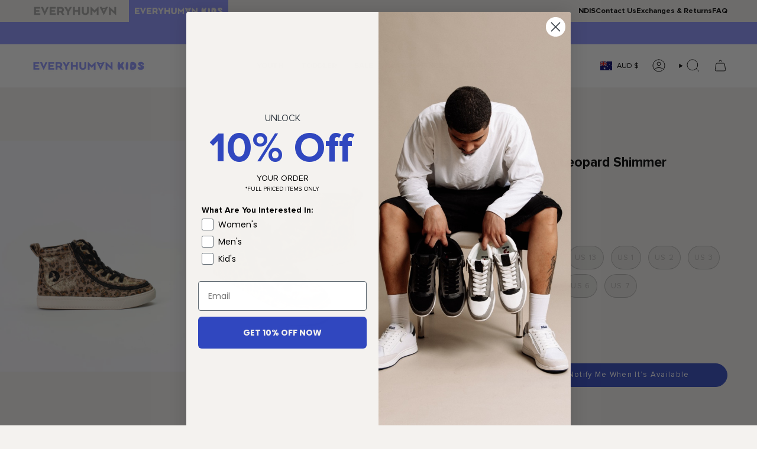

--- FILE ---
content_type: text/html; charset=utf-8
request_url: https://everyhuman.com.au/products/kids-billy-classic-lace-high-leopard-shimmer
body_size: 55742
content:
<!doctype html>
<html class="no-js no-touch supports-no-cookies" lang="en">
<head>
  <meta charset="UTF-8">
  <meta http-equiv="X-UA-Compatible" content="IE=edge">
  <meta name="viewport" content="width=device-width, initial-scale=1.0">
   
  <meta name="theme-color" content="#8c93ff">
  
 
  <link rel="canonical" href="https://everyhuman.com.au/products/kids-billy-classic-lace-high-leopard-shimmer">
  <!-- ======================= Broadcast Theme V5.8.0 ========================= -->
 
  <link href="//everyhuman.com.au/cdn/shop/t/129/assets/theme.css?v=20375388897805236171760065674" as="style" rel="preload">
  <link href="//everyhuman.com.au/cdn/shop/t/129/assets/vendor.js?v=37228463622838409191760065676" as="script" rel="preload">
  <link href="//everyhuman.com.au/cdn/shop/t/129/assets/theme.js?v=134134176484733075541760065676" as="script" rel="preload">

    <link rel="icon" type="image/png" href="//everyhuman.com.au/cdn/shop/files/Everyhuman_-_Logo_Pack_-_Digital_Circle_Initials_-_Blue_RGB.png?crop=center&height=32&v=1725881339&width=32">
  

  <!-- Title and description ================================================ -->
  
  <title>
    
    Classic High Top (Kids) - Leopard Shimmer
    
    
    
      &ndash; EveryHuman
    
  </title>

  
    <meta name="description" content="An innovative, truly universal easy on, easy off shoe. Billy Footwearƒ??s no-fuss shoes let you step in, zip-up, and pop out into the world. These classic?ÿshimmer?ÿhigh-tops make looking stylish easy, getting you out and about on your terms.">
  

  <meta property="og:site_name" content="EveryHuman">
<meta property="og:url" content="https://everyhuman.com.au/products/kids-billy-classic-lace-high-leopard-shimmer">
<meta property="og:title" content="Classic High Top (Kids) - Leopard Shimmer">
<meta property="og:type" content="product">
<meta property="og:description" content="An innovative, truly universal easy on, easy off shoe. Billy Footwearƒ??s no-fuss shoes let you step in, zip-up, and pop out into the world. These classic?ÿshimmer?ÿhigh-tops make looking stylish easy, getting you out and about on your terms."><meta property="og:image" content="http://everyhuman.com.au/cdn/shop/products/Every-Human-Ecom1-170copysmall.jpg?v=1741213969">
  <meta property="og:image:secure_url" content="https://everyhuman.com.au/cdn/shop/products/Every-Human-Ecom1-170copysmall.jpg?v=1741213969">
  <meta property="og:image:width" content="2024">
  <meta property="og:image:height" content="2530"><meta property="og:price:amount" content="84.95">
  <meta property="og:price:currency" content="AUD"><meta name="twitter:card" content="summary_large_image">
<meta name="twitter:title" content="Classic High Top (Kids) - Leopard Shimmer">
<meta name="twitter:description" content="An innovative, truly universal easy on, easy off shoe. Billy Footwearƒ??s no-fuss shoes let you step in, zip-up, and pop out into the world. These classic?ÿshimmer?ÿhigh-tops make looking stylish easy, getting you out and about on your terms.">

  <!-- CSS ================================================================== -->
  <style data-shopify>
@font-face {
  font-family: Montserrat;
  font-weight: 600;
  font-style: normal;
  font-display: swap;
  src: url("//everyhuman.com.au/cdn/fonts/montserrat/montserrat_n6.1326b3e84230700ef15b3a29fb520639977513e0.woff2") format("woff2"),
       url("//everyhuman.com.au/cdn/fonts/montserrat/montserrat_n6.652f051080eb14192330daceed8cd53dfdc5ead9.woff") format("woff");
}

    @font-face {
  font-family: Montserrat;
  font-weight: 400;
  font-style: normal;
  font-display: swap;
  src: url("//everyhuman.com.au/cdn/fonts/montserrat/montserrat_n4.81949fa0ac9fd2021e16436151e8eaa539321637.woff2") format("woff2"),
       url("//everyhuman.com.au/cdn/fonts/montserrat/montserrat_n4.a6c632ca7b62da89c3594789ba828388aac693fe.woff") format("woff");
}

    @font-face {
  font-family: Montserrat;
  font-weight: 500;
  font-style: normal;
  font-display: swap;
  src: url("//everyhuman.com.au/cdn/fonts/montserrat/montserrat_n5.07ef3781d9c78c8b93c98419da7ad4fbeebb6635.woff2") format("woff2"),
       url("//everyhuman.com.au/cdn/fonts/montserrat/montserrat_n5.adf9b4bd8b0e4f55a0b203cdd84512667e0d5e4d.woff") format("woff");
}


    
      @font-face {
  font-family: Montserrat;
  font-weight: 700;
  font-style: normal;
  font-display: swap;
  src: url("//everyhuman.com.au/cdn/fonts/montserrat/montserrat_n7.3c434e22befd5c18a6b4afadb1e3d77c128c7939.woff2") format("woff2"),
       url("//everyhuman.com.au/cdn/fonts/montserrat/montserrat_n7.5d9fa6e2cae713c8fb539a9876489d86207fe957.woff") format("woff");
}

    

    
      @font-face {
  font-family: Montserrat;
  font-weight: 500;
  font-style: normal;
  font-display: swap;
  src: url("//everyhuman.com.au/cdn/fonts/montserrat/montserrat_n5.07ef3781d9c78c8b93c98419da7ad4fbeebb6635.woff2") format("woff2"),
       url("//everyhuman.com.au/cdn/fonts/montserrat/montserrat_n5.adf9b4bd8b0e4f55a0b203cdd84512667e0d5e4d.woff") format("woff");
}

    

    
    

    
      @font-face {
  font-family: Montserrat;
  font-weight: 400;
  font-style: italic;
  font-display: swap;
  src: url("//everyhuman.com.au/cdn/fonts/montserrat/montserrat_i4.5a4ea298b4789e064f62a29aafc18d41f09ae59b.woff2") format("woff2"),
       url("//everyhuman.com.au/cdn/fonts/montserrat/montserrat_i4.072b5869c5e0ed5b9d2021e4c2af132e16681ad2.woff") format("woff");
}

    

    
      @font-face {
  font-family: Montserrat;
  font-weight: 500;
  font-style: italic;
  font-display: swap;
  src: url("//everyhuman.com.au/cdn/fonts/montserrat/montserrat_i5.d3a783eb0cc26f2fda1e99d1dfec3ebaea1dc164.woff2") format("woff2"),
       url("//everyhuman.com.au/cdn/fonts/montserrat/montserrat_i5.76d414ea3d56bb79ef992a9c62dce2e9063bc062.woff") format("woff");
}

    
  </style>

  
<style data-shopify>

:root {--scrollbar-width: 0px;





--COLOR-VIDEO-BG: #eae6e0;
--COLOR-BG-BRIGHTER: #eae6e0;--COLOR-BG: #f4f2ef;--COLOR-BG-ALPHA-25: rgba(244, 242, 239, 0.25);
--COLOR-BG-TRANSPARENT: rgba(244, 242, 239, 0);
--COLOR-BG-SECONDARY: #f7f9fa;
--COLOR-BG-SECONDARY-LIGHTEN: #ffffff;
--COLOR-BG-RGB: 244, 242, 239;

--COLOR-TEXT-DARK: #000000;
--COLOR-TEXT: #000000;
--COLOR-TEXT-LIGHT: #494948;


/* === Opacity shades of grey ===*/
--COLOR-A5:  rgba(0, 0, 0, 0.05);
--COLOR-A10: rgba(0, 0, 0, 0.1);
--COLOR-A15: rgba(0, 0, 0, 0.15);
--COLOR-A20: rgba(0, 0, 0, 0.2);
--COLOR-A25: rgba(0, 0, 0, 0.25);
--COLOR-A30: rgba(0, 0, 0, 0.3);
--COLOR-A35: rgba(0, 0, 0, 0.35);
--COLOR-A40: rgba(0, 0, 0, 0.4);
--COLOR-A45: rgba(0, 0, 0, 0.45);
--COLOR-A50: rgba(0, 0, 0, 0.5);
--COLOR-A55: rgba(0, 0, 0, 0.55);
--COLOR-A60: rgba(0, 0, 0, 0.6);
--COLOR-A65: rgba(0, 0, 0, 0.65);
--COLOR-A70: rgba(0, 0, 0, 0.7);
--COLOR-A75: rgba(0, 0, 0, 0.75);
--COLOR-A80: rgba(0, 0, 0, 0.8);
--COLOR-A85: rgba(0, 0, 0, 0.85);
--COLOR-A90: rgba(0, 0, 0, 0.9);
--COLOR-A95: rgba(0, 0, 0, 0.95);

--COLOR-BORDER: rgb(244, 242, 239);
--COLOR-BORDER-LIGHT: #f4f2ef;
--COLOR-BORDER-HAIRLINE: #eeebe6;
--COLOR-BORDER-DARK: #cac1b3;/* === Bright color ===*/
--COLOR-PRIMARY: #3047bf;
--COLOR-PRIMARY-HOVER: #182b8a;
--COLOR-PRIMARY-FADE: rgba(48, 71, 191, 0.05);
--COLOR-PRIMARY-FADE-HOVER: rgba(48, 71, 191, 0.1);
--COLOR-PRIMARY-LIGHT: #95a4f3;--COLOR-PRIMARY-OPPOSITE: #ffffff;



/* === link Color ===*/
--COLOR-LINK: #0c4d6b;
--COLOR-LINK-HOVER: rgba(12, 77, 107, 0.7);
--COLOR-LINK-FADE: rgba(12, 77, 107, 0.05);
--COLOR-LINK-FADE-HOVER: rgba(12, 77, 107, 0.1);--COLOR-LINK-OPPOSITE: #ffffff;


/* === Product grid sale tags ===*/
--COLOR-SALE-BG: #ffffff;
--COLOR-SALE-TEXT: #e44040;

/* === Product grid badges ===*/
--COLOR-BADGE-BG: #3047bf;
--COLOR-BADGE-TEXT: #ffffff;

/* === Product sale color ===*/
--COLOR-SALE: #000000;

/* === Gray background on Product grid items ===*/--filter-bg: 1.0;/* === Helper colors for form error states ===*/
--COLOR-ERROR: #721C24;
--COLOR-ERROR-BG: #F8D7DA;
--COLOR-ERROR-BORDER: #F5C6CB;



  --RADIUS: 300px;
  --RADIUS-SELECT: 22px;

--COLOR-HEADER-BG: #ffffff;--COLOR-HEADER-BG-TRANSPARENT: rgba(255, 255, 255, 0);
--COLOR-HEADER-LINK: #000000;
--COLOR-HEADER-LINK-HOVER: rgba(0, 0, 0, 0.7);

--COLOR-MENU-BG: #ffffff;
--COLOR-MENU-LINK: #000000;
--COLOR-MENU-LINK-HOVER: rgba(0, 0, 0, 0.7);
--COLOR-SUBMENU-BG: #ffffff;
--COLOR-SUBMENU-LINK: #000000;
--COLOR-SUBMENU-LINK-HOVER: rgba(0, 0, 0, 0.7);
--COLOR-SUBMENU-TEXT-LIGHT: #4d4d4d;
--COLOR-MENU-TRANSPARENT: #ffffff;
--COLOR-MENU-TRANSPARENT-HOVER: rgba(255, 255, 255, 0.7);--COLOR-FOOTER-BG: #3047bf;
--COLOR-FOOTER-BG-HAIRLINE: #334ccb;
--COLOR-FOOTER-TEXT: #ffffff;
--COLOR-FOOTER-TEXT-A35: rgba(255, 255, 255, 0.35);
--COLOR-FOOTER-TEXT-A75: rgba(255, 255, 255, 0.75);
--COLOR-FOOTER-LINK: #e1e1e1;
--COLOR-FOOTER-LINK-HOVER: rgba(225, 225, 225, 0.7);
--COLOR-FOOTER-BORDER: #535353;

--TRANSPARENT: rgba(255, 255, 255, 0);

/* === Default overlay opacity ===*/
--overlay-opacity: 0;
--underlay-opacity: 1;
--underlay-bg: rgba(0,0,0,0.4);

/* === Custom Cursor ===*/
--ICON-ZOOM-IN: url( "//everyhuman.com.au/cdn/shop/t/129/assets/icon-zoom-in.svg?v=182473373117644429561760065664" );
--ICON-ZOOM-OUT: url( "//everyhuman.com.au/cdn/shop/t/129/assets/icon-zoom-out.svg?v=101497157853986683871760065664" );

/* === Custom Icons ===*/


  
  --ICON-ADD-BAG: url( "//everyhuman.com.au/cdn/shop/t/129/assets/icon-add-bag.svg?v=23763382405227654651760065658" );
  --ICON-ADD-CART: url( "//everyhuman.com.au/cdn/shop/t/129/assets/icon-add-cart.svg?v=3962293684743587821760065660" );
  --ICON-ARROW-LEFT: url( "//everyhuman.com.au/cdn/shop/t/129/assets/icon-arrow-left.svg?v=136066145774695772731760065661" );
  --ICON-ARROW-RIGHT: url( "//everyhuman.com.au/cdn/shop/t/129/assets/icon-arrow-right.svg?v=150928298113663093401760065662" );
  --ICON-SELECT: url("//everyhuman.com.au/cdn/shop/t/129/assets/icon-select.svg?v=150573211567947701091760065663");


--PRODUCT-GRID-ASPECT-RATIO: 130.0%;

/* === Typography ===*/
--FONT-WEIGHT-BODY: 400;
--FONT-WEIGHT-BODY-BOLD: 500;

--FONT-STACK-BODY: Montserrat, sans-serif;
--FONT-STYLE-BODY: normal;
--FONT-STYLE-BODY-ITALIC: italic;
--FONT-ADJUST-BODY: 1.0;

--LETTER-SPACING-BODY: 0.0em;

--FONT-WEIGHT-HEADING: 600;
--FONT-WEIGHT-HEADING-BOLD: 700;

--FONT-UPPERCASE-HEADING: none;
--LETTER-SPACING-HEADING: 0.0em;

--FONT-STACK-HEADING: Montserrat, sans-serif;
--FONT-STYLE-HEADING: normal;
--FONT-STYLE-HEADING-ITALIC: italic;
--FONT-ADJUST-HEADING: 1.0;

--FONT-WEIGHT-SUBHEADING: 400;
--FONT-WEIGHT-SUBHEADING-BOLD: 500;

--FONT-STACK-SUBHEADING: Montserrat, sans-serif;
--FONT-STYLE-SUBHEADING: normal;
--FONT-STYLE-SUBHEADING-ITALIC: italic;
--FONT-ADJUST-SUBHEADING: 1.0;

--FONT-UPPERCASE-SUBHEADING: uppercase;
--LETTER-SPACING-SUBHEADING: 0.1em;

--FONT-STACK-NAV: Montserrat, sans-serif;
--FONT-STYLE-NAV: normal;
--FONT-STYLE-NAV-ITALIC: italic;
--FONT-ADJUST-NAV: 0.9;

--FONT-WEIGHT-NAV: 400;
--FONT-WEIGHT-NAV-BOLD: 500;

--LETTER-SPACING-NAV: 0.0em;

--FONT-SIZE-BASE: 1.0rem;
--FONT-SIZE-BASE-PERCENT: 1.0;

/* === Parallax ===*/
--PARALLAX-STRENGTH-MIN: 120.0%;
--PARALLAX-STRENGTH-MAX: 130.0%;--COLUMNS: 4;
--COLUMNS-MEDIUM: 3;
--COLUMNS-SMALL: 2;
--COLUMNS-MOBILE: 1;--LAYOUT-OUTER: 50px;
  --LAYOUT-GUTTER: 32px;
  --LAYOUT-OUTER-MEDIUM: 30px;
  --LAYOUT-GUTTER-MEDIUM: 22px;
  --LAYOUT-OUTER-SMALL: 16px;
  --LAYOUT-GUTTER-SMALL: 16px;--base-animation-delay: 0ms;
--line-height-normal: 1.375; /* Equals to line-height: normal; */--SIDEBAR-WIDTH: 288px;
  --SIDEBAR-WIDTH-MEDIUM: 258px;--DRAWER-WIDTH: 380px;--ICON-STROKE-WIDTH: 1px;/* === Button General ===*/
--BTN-FONT-STACK: Montserrat, sans-serif;
--BTN-FONT-WEIGHT: 500;
--BTN-FONT-STYLE: normal;
--BTN-FONT-SIZE: 13px;

--BTN-LETTER-SPACING: 0.1em;
--BTN-UPPERCASE: none;
--BTN-TEXT-ARROW-OFFSET: 0px;

/* === Button Primary ===*/
--BTN-PRIMARY-BORDER-COLOR: #3047bf;
--BTN-PRIMARY-BG-COLOR: #3047bf;
--BTN-PRIMARY-TEXT-COLOR: #ffffff;


  --BTN-PRIMARY-BG-COLOR-BRIGHTER: #2b3fab;


/* === Button Secondary ===*/
--BTN-SECONDARY-BORDER-COLOR: #3047bf;
--BTN-SECONDARY-BG-COLOR: #f4f2ef;
--BTN-SECONDARY-TEXT-COLOR: #030303;


  --BTN-SECONDARY-BG-COLOR-BRIGHTER: #eae6e0;


/* === Button White ===*/
--TEXT-BTN-BORDER-WHITE: #fff;
--TEXT-BTN-BG-WHITE: #fff;
--TEXT-BTN-WHITE: #000;
--TEXT-BTN-BG-WHITE-BRIGHTER: #f2f2f2;

/* === Button Black ===*/
--TEXT-BTN-BG-BLACK: #000;
--TEXT-BTN-BORDER-BLACK: #000;
--TEXT-BTN-BLACK: #fff;
--TEXT-BTN-BG-BLACK-BRIGHTER: #1a1a1a;

/* === Default Cart Gradient ===*/

--FREE-SHIPPING-GRADIENT: linear-gradient(to right, var(--COLOR-PRIMARY-LIGHT) 0%, var(--COLOR-PRIMARY) 100%);

/* === Swatch Size ===*/
--swatch-size-filters: calc(1.5rem * var(--FONT-ADJUST-BODY));
--swatch-size-product: calc(3.0rem * var(--FONT-ADJUST-BODY));
}

/* === Backdrop ===*/
::backdrop {
  --underlay-opacity: 1;
  --underlay-bg: rgba(0,0,0,0.4);
}
</style>


  <link href="//everyhuman.com.au/cdn/shop/t/129/assets/theme.css?v=20375388897805236171760065674" rel="stylesheet" type="text/css" media="all" />
<link href="//everyhuman.com.au/cdn/shop/t/129/assets/swatches.css?v=157844926215047500451760065673" as="style" rel="preload">
    <link href="//everyhuman.com.au/cdn/shop/t/129/assets/swatches.css?v=157844926215047500451760065673" rel="stylesheet" type="text/css" media="all" />
<style data-shopify>.swatches {
    --forest-green: #387e62;--blue-mist: #cce5ec;--lavender: #E0C6FF;--steel-blue: #4682B4;--pebble: #e7e5df;--chocolate: #7B3F00;--lime: #CDCD32;--sugar-pink: #ff95ce;--persian-blue: #76b5c5;--matcha: #c0cfb2;--black: #000000;--white: #fafafa;--blank: url(//everyhuman.com.au/cdn/shop/files/blank_small.png?v=50058);--taupe: #483C32;--black-white: url(//everyhuman.com.au/cdn/shop/files/Black_White_small.png?v=6894819262368250579);--blackgum: #7B3F00;--charcoal: #666464;--blush: #FFC1C6;--beach-blue: #0c73b2;--espresso: #958381;--orchid-flower: #FF69B4;--rose-gold: #E0BFB8;--silver-grey-metallic: #C0C0C0;--lime-sorbet: #b0d893;--stone: #98a0a7;--snake: #e5cf8c;--storm-blue: #0c73b2;--olive: #717035;--blue-marble: #0080FF;--turquoise: #40E0D0;--pink-exotic: #FFC1C6;--pink-marble: #fb6f92;--leopard: #e5cf8c;--affogato: #836C5C;--cognac: #AC8E60;--chestnut: #d3b17d;--powder-blue: #B6D0E2;--blue: #89CFF0;--denim: #6F8FAF;--fuchsia: #df4278;--purple: #C576F6;--lightning-streak: #C0C0C0;--dark-grey: #636363;--pink-print: #D43790;--graffiti: #4d4d4d;--leather: 212121;--eye-candy: #e1a067;--black-red: #7c0000;--floral: #bc255c;--rainbow: #b564ac;--blue: #145DA0;--icicle: #8dd4ff;--sea-blue: #0071a7;--lilac: #d2afff;--midnight-blue: #26236b;--sage: #7d9a68;--candy: #e66771;--marine: #00008B;--sugar-pink: #ff85c7;--sunrise: #ffa700;--cherry-blossom: #ffb7c5;--fog: #abaeb0;--lemonade: #f0e79d;--off-white: #FAF9F6;--marshmallow: #fffce9;--sunny-lime: #dfef87;--ultraviolet: #83008b;--cloud: #fcd9b9;--smoke-green: #a8bba2;--stone: #e8dcca;--sasha-splatter: #f5398c;--tropical: #c89bd8;--summer-breeze: #e793d9;
  }</style>
<script>
    if (window.navigator.userAgent.indexOf('MSIE ') > 0 || window.navigator.userAgent.indexOf('Trident/') > 0) {
      document.documentElement.className = document.documentElement.className + ' ie';

      var scripts = document.getElementsByTagName('script')[0];
      var polyfill = document.createElement("script");
      polyfill.defer = true;
      polyfill.src = "//everyhuman.com.au/cdn/shop/t/129/assets/ie11.js?v=144489047535103983231760065665";

      scripts.parentNode.insertBefore(polyfill, scripts);
    } else {
      document.documentElement.className = document.documentElement.className.replace('no-js', 'js');
    }

    document.documentElement.style.setProperty('--scrollbar-width', `${getScrollbarWidth()}px`);

    function getScrollbarWidth() {
      // Creating invisible container
      const outer = document.createElement('div');
      outer.style.visibility = 'hidden';
      outer.style.overflow = 'scroll'; // forcing scrollbar to appear
      outer.style.msOverflowStyle = 'scrollbar'; // needed for WinJS apps
      document.documentElement.appendChild(outer);

      // Creating inner element and placing it in the container
      const inner = document.createElement('div');
      outer.appendChild(inner);

      // Calculating difference between container's full width and the child width
      const scrollbarWidth = outer.offsetWidth - inner.offsetWidth;

      // Removing temporary elements from the DOM
      outer.parentNode.removeChild(outer);

      return scrollbarWidth;
    }

    let root = '/';
    if (root[root.length - 1] !== '/') {
      root = root + '/';
    }

    window.theme = {
      routes: {
        root: root,
        cart_url: '/cart',
        cart_add_url: '/cart/add',
        cart_change_url: '/cart/change',
        product_recommendations_url: '/recommendations/products',
        predictive_search_url: '/search/suggest',
        addresses_url: '/account/addresses'
      },
      assets: {
        photoswipe: '//everyhuman.com.au/cdn/shop/t/129/assets/photoswipe.js?v=162613001030112971491760065666',
        smoothscroll: '//everyhuman.com.au/cdn/shop/t/129/assets/smoothscroll.js?v=37906625415260927261760065673',
      },
      strings: {
        addToCart: "Add to cart",
        cartAcceptanceError: "You must accept our terms and conditions.",
        soldOut: "Sold Out",
        from: "From",
        preOrder: "Pre Order",
        sale: "Sale",
        subscription: "Subscription",
        unavailable: "Unavailable",
        unitPrice: "Unit price",
        unitPriceSeparator: "per",
        shippingCalcSubmitButton: "Calculate shipping",
        shippingCalcSubmitButtonDisabled: "Calculating...",
        selectValue: "Select value",
        selectColor: "Select color",
        oneColor: "color",
        otherColor: "colors",
        upsellAddToCart: "Add",
        free: "Free",
        swatchesColor: "Color, Colour",
        sku: "SKU",
      },
      settings: {
        cartType: "drawer",
        customerLoggedIn: null ? true : false,
        enableQuickAdd: true,
        enableAnimations: true,
        variantOnSale: true,
        collectionSwatchStyle: "text-slider",
        swatchesType: "theme"
      },
      sliderArrows: {
        prev: '<button type="button" class="slider__button slider__button--prev" data-button-arrow data-button-prev>' + "Previous" + '</button>',
        next: '<button type="button" class="slider__button slider__button--next" data-button-arrow data-button-next>' + "Next" + '</button>',
      },
      moneyFormat: false ? "${{amount}} AUD" : "${{amount}}",
      moneyWithoutCurrencyFormat: "${{amount}}",
      moneyWithCurrencyFormat: "${{amount}} AUD",
      subtotal: 0,
      info: {
        name: 'broadcast'
      },
      version: '5.8.0'
    };

    let windowInnerHeight = window.innerHeight;
    document.documentElement.style.setProperty('--full-height', `${windowInnerHeight}px`);
    document.documentElement.style.setProperty('--three-quarters', `${windowInnerHeight * 0.75}px`);
    document.documentElement.style.setProperty('--two-thirds', `${windowInnerHeight * 0.66}px`);
    document.documentElement.style.setProperty('--one-half', `${windowInnerHeight * 0.5}px`);
    document.documentElement.style.setProperty('--one-third', `${windowInnerHeight * 0.33}px`);
    document.documentElement.style.setProperty('--one-fifth', `${windowInnerHeight * 0.2}px`);
  </script>

  

  <!-- Theme Javascript ============================================================== -->
  <script src="//everyhuman.com.au/cdn/shop/t/129/assets/vendor.js?v=37228463622838409191760065676" defer="defer"></script>
  <script src="//everyhuman.com.au/cdn/shop/t/129/assets/theme.js?v=134134176484733075541760065676" defer="defer"></script><!-- Shopify app scripts =========================================================== -->

  <script>window.performance && window.performance.mark && window.performance.mark('shopify.content_for_header.start');</script><meta name="facebook-domain-verification" content="svd9fee7mxx1uofbe7phri2sdkz1nv">
<meta id="shopify-digital-wallet" name="shopify-digital-wallet" content="/24961417252/digital_wallets/dialog">
<meta name="shopify-checkout-api-token" content="d42c659a25e57ea024f556ac6038b3bb">
<meta id="in-context-paypal-metadata" data-shop-id="24961417252" data-venmo-supported="false" data-environment="production" data-locale="en_US" data-paypal-v4="true" data-currency="AUD">
<link rel="alternate" type="application/json+oembed" href="https://everyhuman.com.au/products/kids-billy-classic-lace-high-leopard-shimmer.oembed">
<script async="async" src="/checkouts/internal/preloads.js?locale=en-AU"></script>
<link rel="preconnect" href="https://shop.app" crossorigin="anonymous">
<script async="async" src="https://shop.app/checkouts/internal/preloads.js?locale=en-AU&shop_id=24961417252" crossorigin="anonymous"></script>
<script id="apple-pay-shop-capabilities" type="application/json">{"shopId":24961417252,"countryCode":"AU","currencyCode":"AUD","merchantCapabilities":["supports3DS"],"merchantId":"gid:\/\/shopify\/Shop\/24961417252","merchantName":"EveryHuman","requiredBillingContactFields":["postalAddress","email"],"requiredShippingContactFields":["postalAddress","email"],"shippingType":"shipping","supportedNetworks":["visa","masterCard","amex","jcb"],"total":{"type":"pending","label":"EveryHuman","amount":"1.00"},"shopifyPaymentsEnabled":true,"supportsSubscriptions":true}</script>
<script id="shopify-features" type="application/json">{"accessToken":"d42c659a25e57ea024f556ac6038b3bb","betas":["rich-media-storefront-analytics"],"domain":"everyhuman.com.au","predictiveSearch":true,"shopId":24961417252,"locale":"en"}</script>
<script>var Shopify = Shopify || {};
Shopify.shop = "every-human.myshopify.com";
Shopify.locale = "en";
Shopify.currency = {"active":"AUD","rate":"1.0"};
Shopify.country = "AU";
Shopify.theme = {"name":"1 Jan 2025 - Live","id":166260539428,"schema_name":"Broadcast","schema_version":"5.8.0","theme_store_id":868,"role":"main"};
Shopify.theme.handle = "null";
Shopify.theme.style = {"id":null,"handle":null};
Shopify.cdnHost = "everyhuman.com.au/cdn";
Shopify.routes = Shopify.routes || {};
Shopify.routes.root = "/";</script>
<script type="module">!function(o){(o.Shopify=o.Shopify||{}).modules=!0}(window);</script>
<script>!function(o){function n(){var o=[];function n(){o.push(Array.prototype.slice.apply(arguments))}return n.q=o,n}var t=o.Shopify=o.Shopify||{};t.loadFeatures=n(),t.autoloadFeatures=n()}(window);</script>
<script>
  window.ShopifyPay = window.ShopifyPay || {};
  window.ShopifyPay.apiHost = "shop.app\/pay";
  window.ShopifyPay.redirectState = null;
</script>
<script id="shop-js-analytics" type="application/json">{"pageType":"product"}</script>
<script defer="defer" async type="module" src="//everyhuman.com.au/cdn/shopifycloud/shop-js/modules/v2/client.init-shop-cart-sync_BT-GjEfc.en.esm.js"></script>
<script defer="defer" async type="module" src="//everyhuman.com.au/cdn/shopifycloud/shop-js/modules/v2/chunk.common_D58fp_Oc.esm.js"></script>
<script defer="defer" async type="module" src="//everyhuman.com.au/cdn/shopifycloud/shop-js/modules/v2/chunk.modal_xMitdFEc.esm.js"></script>
<script type="module">
  await import("//everyhuman.com.au/cdn/shopifycloud/shop-js/modules/v2/client.init-shop-cart-sync_BT-GjEfc.en.esm.js");
await import("//everyhuman.com.au/cdn/shopifycloud/shop-js/modules/v2/chunk.common_D58fp_Oc.esm.js");
await import("//everyhuman.com.au/cdn/shopifycloud/shop-js/modules/v2/chunk.modal_xMitdFEc.esm.js");

  window.Shopify.SignInWithShop?.initShopCartSync?.({"fedCMEnabled":true,"windoidEnabled":true});

</script>
<script>
  window.Shopify = window.Shopify || {};
  if (!window.Shopify.featureAssets) window.Shopify.featureAssets = {};
  window.Shopify.featureAssets['shop-js'] = {"shop-cart-sync":["modules/v2/client.shop-cart-sync_DZOKe7Ll.en.esm.js","modules/v2/chunk.common_D58fp_Oc.esm.js","modules/v2/chunk.modal_xMitdFEc.esm.js"],"init-fed-cm":["modules/v2/client.init-fed-cm_B6oLuCjv.en.esm.js","modules/v2/chunk.common_D58fp_Oc.esm.js","modules/v2/chunk.modal_xMitdFEc.esm.js"],"shop-cash-offers":["modules/v2/client.shop-cash-offers_D2sdYoxE.en.esm.js","modules/v2/chunk.common_D58fp_Oc.esm.js","modules/v2/chunk.modal_xMitdFEc.esm.js"],"shop-login-button":["modules/v2/client.shop-login-button_QeVjl5Y3.en.esm.js","modules/v2/chunk.common_D58fp_Oc.esm.js","modules/v2/chunk.modal_xMitdFEc.esm.js"],"pay-button":["modules/v2/client.pay-button_DXTOsIq6.en.esm.js","modules/v2/chunk.common_D58fp_Oc.esm.js","modules/v2/chunk.modal_xMitdFEc.esm.js"],"shop-button":["modules/v2/client.shop-button_DQZHx9pm.en.esm.js","modules/v2/chunk.common_D58fp_Oc.esm.js","modules/v2/chunk.modal_xMitdFEc.esm.js"],"avatar":["modules/v2/client.avatar_BTnouDA3.en.esm.js"],"init-windoid":["modules/v2/client.init-windoid_CR1B-cfM.en.esm.js","modules/v2/chunk.common_D58fp_Oc.esm.js","modules/v2/chunk.modal_xMitdFEc.esm.js"],"init-shop-for-new-customer-accounts":["modules/v2/client.init-shop-for-new-customer-accounts_C_vY_xzh.en.esm.js","modules/v2/client.shop-login-button_QeVjl5Y3.en.esm.js","modules/v2/chunk.common_D58fp_Oc.esm.js","modules/v2/chunk.modal_xMitdFEc.esm.js"],"init-shop-email-lookup-coordinator":["modules/v2/client.init-shop-email-lookup-coordinator_BI7n9ZSv.en.esm.js","modules/v2/chunk.common_D58fp_Oc.esm.js","modules/v2/chunk.modal_xMitdFEc.esm.js"],"init-shop-cart-sync":["modules/v2/client.init-shop-cart-sync_BT-GjEfc.en.esm.js","modules/v2/chunk.common_D58fp_Oc.esm.js","modules/v2/chunk.modal_xMitdFEc.esm.js"],"shop-toast-manager":["modules/v2/client.shop-toast-manager_DiYdP3xc.en.esm.js","modules/v2/chunk.common_D58fp_Oc.esm.js","modules/v2/chunk.modal_xMitdFEc.esm.js"],"init-customer-accounts":["modules/v2/client.init-customer-accounts_D9ZNqS-Q.en.esm.js","modules/v2/client.shop-login-button_QeVjl5Y3.en.esm.js","modules/v2/chunk.common_D58fp_Oc.esm.js","modules/v2/chunk.modal_xMitdFEc.esm.js"],"init-customer-accounts-sign-up":["modules/v2/client.init-customer-accounts-sign-up_iGw4briv.en.esm.js","modules/v2/client.shop-login-button_QeVjl5Y3.en.esm.js","modules/v2/chunk.common_D58fp_Oc.esm.js","modules/v2/chunk.modal_xMitdFEc.esm.js"],"shop-follow-button":["modules/v2/client.shop-follow-button_CqMgW2wH.en.esm.js","modules/v2/chunk.common_D58fp_Oc.esm.js","modules/v2/chunk.modal_xMitdFEc.esm.js"],"checkout-modal":["modules/v2/client.checkout-modal_xHeaAweL.en.esm.js","modules/v2/chunk.common_D58fp_Oc.esm.js","modules/v2/chunk.modal_xMitdFEc.esm.js"],"shop-login":["modules/v2/client.shop-login_D91U-Q7h.en.esm.js","modules/v2/chunk.common_D58fp_Oc.esm.js","modules/v2/chunk.modal_xMitdFEc.esm.js"],"lead-capture":["modules/v2/client.lead-capture_BJmE1dJe.en.esm.js","modules/v2/chunk.common_D58fp_Oc.esm.js","modules/v2/chunk.modal_xMitdFEc.esm.js"],"payment-terms":["modules/v2/client.payment-terms_Ci9AEqFq.en.esm.js","modules/v2/chunk.common_D58fp_Oc.esm.js","modules/v2/chunk.modal_xMitdFEc.esm.js"]};
</script>
<script>(function() {
  var isLoaded = false;
  function asyncLoad() {
    if (isLoaded) return;
    isLoaded = true;
    var urls = ["https:\/\/d3hw6dc1ow8pp2.cloudfront.net\/reviewsWidget.min.js?shop=every-human.myshopify.com","\/\/shopify.privy.com\/widget.js?shop=every-human.myshopify.com","https:\/\/assets1.adroll.com\/shopify\/latest\/j\/shopify_rolling_bootstrap_v2.js?adroll_adv_id=CUUGZVYDRRDX7PL7E7JUHA\u0026adroll_pix_id=7ZOJ2RZT4NEADEPWP2GUUP\u0026shop=every-human.myshopify.com","https:\/\/cdn.jsdelivr.net\/gh\/apphq\/slidecart-dist@master\/slidecarthq-forward.js?4\u0026shop=every-human.myshopify.com","https:\/\/sellup.herokuapp.com\/upseller.js?shop=every-human.myshopify.com","https:\/\/cdn.logbase.io\/lb-upsell-wrapper.js?shop=every-human.myshopify.com","https:\/\/config.gorgias.chat\/bundle-loader\/01GYCC0TDW92CHPKKTXKQE35R0?source=shopify1click\u0026shop=every-human.myshopify.com","https:\/\/cdn-bundler.nice-team.net\/app\/js\/bundler.js?shop=every-human.myshopify.com","\/\/cdn.shopify.com\/proxy\/19930513c6cdf70572931b6eee050fc335e165523fad4432ecd27f9853a6481f\/api.goaffpro.com\/loader.js?shop=every-human.myshopify.com\u0026sp-cache-control=cHVibGljLCBtYXgtYWdlPTkwMA","https:\/\/cdn.9gtb.com\/loader.js?g_cvt_id=7f4ef89d-78c8-410a-8b54-c5266e4bfc66\u0026shop=every-human.myshopify.com"];
    for (var i = 0; i < urls.length; i++) {
      var s = document.createElement('script');
      s.type = 'text/javascript';
      s.async = true;
      s.src = urls[i];
      var x = document.getElementsByTagName('script')[0];
      x.parentNode.insertBefore(s, x);
    }
  };
  if(window.attachEvent) {
    window.attachEvent('onload', asyncLoad);
  } else {
    window.addEventListener('load', asyncLoad, false);
  }
})();</script>
<script id="__st">var __st={"a":24961417252,"offset":39600,"reqid":"3e44a62e-366c-4a4f-8e61-137832965af1-1769073928","pageurl":"everyhuman.com.au\/products\/kids-billy-classic-lace-high-leopard-shimmer","u":"f11772bd027b","p":"product","rtyp":"product","rid":4951527522340};</script>
<script>window.ShopifyPaypalV4VisibilityTracking = true;</script>
<script id="captcha-bootstrap">!function(){'use strict';const t='contact',e='account',n='new_comment',o=[[t,t],['blogs',n],['comments',n],[t,'customer']],c=[[e,'customer_login'],[e,'guest_login'],[e,'recover_customer_password'],[e,'create_customer']],r=t=>t.map((([t,e])=>`form[action*='/${t}']:not([data-nocaptcha='true']) input[name='form_type'][value='${e}']`)).join(','),a=t=>()=>t?[...document.querySelectorAll(t)].map((t=>t.form)):[];function s(){const t=[...o],e=r(t);return a(e)}const i='password',u='form_key',d=['recaptcha-v3-token','g-recaptcha-response','h-captcha-response',i],f=()=>{try{return window.sessionStorage}catch{return}},m='__shopify_v',_=t=>t.elements[u];function p(t,e,n=!1){try{const o=window.sessionStorage,c=JSON.parse(o.getItem(e)),{data:r}=function(t){const{data:e,action:n}=t;return t[m]||n?{data:e,action:n}:{data:t,action:n}}(c);for(const[e,n]of Object.entries(r))t.elements[e]&&(t.elements[e].value=n);n&&o.removeItem(e)}catch(o){console.error('form repopulation failed',{error:o})}}const l='form_type',E='cptcha';function T(t){t.dataset[E]=!0}const w=window,h=w.document,L='Shopify',v='ce_forms',y='captcha';let A=!1;((t,e)=>{const n=(g='f06e6c50-85a8-45c8-87d0-21a2b65856fe',I='https://cdn.shopify.com/shopifycloud/storefront-forms-hcaptcha/ce_storefront_forms_captcha_hcaptcha.v1.5.2.iife.js',D={infoText:'Protected by hCaptcha',privacyText:'Privacy',termsText:'Terms'},(t,e,n)=>{const o=w[L][v],c=o.bindForm;if(c)return c(t,g,e,D).then(n);var r;o.q.push([[t,g,e,D],n]),r=I,A||(h.body.append(Object.assign(h.createElement('script'),{id:'captcha-provider',async:!0,src:r})),A=!0)});var g,I,D;w[L]=w[L]||{},w[L][v]=w[L][v]||{},w[L][v].q=[],w[L][y]=w[L][y]||{},w[L][y].protect=function(t,e){n(t,void 0,e),T(t)},Object.freeze(w[L][y]),function(t,e,n,w,h,L){const[v,y,A,g]=function(t,e,n){const i=e?o:[],u=t?c:[],d=[...i,...u],f=r(d),m=r(i),_=r(d.filter((([t,e])=>n.includes(e))));return[a(f),a(m),a(_),s()]}(w,h,L),I=t=>{const e=t.target;return e instanceof HTMLFormElement?e:e&&e.form},D=t=>v().includes(t);t.addEventListener('submit',(t=>{const e=I(t);if(!e)return;const n=D(e)&&!e.dataset.hcaptchaBound&&!e.dataset.recaptchaBound,o=_(e),c=g().includes(e)&&(!o||!o.value);(n||c)&&t.preventDefault(),c&&!n&&(function(t){try{if(!f())return;!function(t){const e=f();if(!e)return;const n=_(t);if(!n)return;const o=n.value;o&&e.removeItem(o)}(t);const e=Array.from(Array(32),(()=>Math.random().toString(36)[2])).join('');!function(t,e){_(t)||t.append(Object.assign(document.createElement('input'),{type:'hidden',name:u})),t.elements[u].value=e}(t,e),function(t,e){const n=f();if(!n)return;const o=[...t.querySelectorAll(`input[type='${i}']`)].map((({name:t})=>t)),c=[...d,...o],r={};for(const[a,s]of new FormData(t).entries())c.includes(a)||(r[a]=s);n.setItem(e,JSON.stringify({[m]:1,action:t.action,data:r}))}(t,e)}catch(e){console.error('failed to persist form',e)}}(e),e.submit())}));const S=(t,e)=>{t&&!t.dataset[E]&&(n(t,e.some((e=>e===t))),T(t))};for(const o of['focusin','change'])t.addEventListener(o,(t=>{const e=I(t);D(e)&&S(e,y())}));const B=e.get('form_key'),M=e.get(l),P=B&&M;t.addEventListener('DOMContentLoaded',(()=>{const t=y();if(P)for(const e of t)e.elements[l].value===M&&p(e,B);[...new Set([...A(),...v().filter((t=>'true'===t.dataset.shopifyCaptcha))])].forEach((e=>S(e,t)))}))}(h,new URLSearchParams(w.location.search),n,t,e,['guest_login'])})(!0,!0)}();</script>
<script integrity="sha256-4kQ18oKyAcykRKYeNunJcIwy7WH5gtpwJnB7kiuLZ1E=" data-source-attribution="shopify.loadfeatures" defer="defer" src="//everyhuman.com.au/cdn/shopifycloud/storefront/assets/storefront/load_feature-a0a9edcb.js" crossorigin="anonymous"></script>
<script crossorigin="anonymous" defer="defer" src="//everyhuman.com.au/cdn/shopifycloud/storefront/assets/shopify_pay/storefront-65b4c6d7.js?v=20250812"></script>
<script data-source-attribution="shopify.dynamic_checkout.dynamic.init">var Shopify=Shopify||{};Shopify.PaymentButton=Shopify.PaymentButton||{isStorefrontPortableWallets:!0,init:function(){window.Shopify.PaymentButton.init=function(){};var t=document.createElement("script");t.src="https://everyhuman.com.au/cdn/shopifycloud/portable-wallets/latest/portable-wallets.en.js",t.type="module",document.head.appendChild(t)}};
</script>
<script data-source-attribution="shopify.dynamic_checkout.buyer_consent">
  function portableWalletsHideBuyerConsent(e){var t=document.getElementById("shopify-buyer-consent"),n=document.getElementById("shopify-subscription-policy-button");t&&n&&(t.classList.add("hidden"),t.setAttribute("aria-hidden","true"),n.removeEventListener("click",e))}function portableWalletsShowBuyerConsent(e){var t=document.getElementById("shopify-buyer-consent"),n=document.getElementById("shopify-subscription-policy-button");t&&n&&(t.classList.remove("hidden"),t.removeAttribute("aria-hidden"),n.addEventListener("click",e))}window.Shopify?.PaymentButton&&(window.Shopify.PaymentButton.hideBuyerConsent=portableWalletsHideBuyerConsent,window.Shopify.PaymentButton.showBuyerConsent=portableWalletsShowBuyerConsent);
</script>
<script data-source-attribution="shopify.dynamic_checkout.cart.bootstrap">document.addEventListener("DOMContentLoaded",(function(){function t(){return document.querySelector("shopify-accelerated-checkout-cart, shopify-accelerated-checkout")}if(t())Shopify.PaymentButton.init();else{new MutationObserver((function(e,n){t()&&(Shopify.PaymentButton.init(),n.disconnect())})).observe(document.body,{childList:!0,subtree:!0})}}));
</script>
<link id="shopify-accelerated-checkout-styles" rel="stylesheet" media="screen" href="https://everyhuman.com.au/cdn/shopifycloud/portable-wallets/latest/accelerated-checkout-backwards-compat.css" crossorigin="anonymous">
<style id="shopify-accelerated-checkout-cart">
        #shopify-buyer-consent {
  margin-top: 1em;
  display: inline-block;
  width: 100%;
}

#shopify-buyer-consent.hidden {
  display: none;
}

#shopify-subscription-policy-button {
  background: none;
  border: none;
  padding: 0;
  text-decoration: underline;
  font-size: inherit;
  cursor: pointer;
}

#shopify-subscription-policy-button::before {
  box-shadow: none;
}

      </style>

<script>window.performance && window.performance.mark && window.performance.mark('shopify.content_for_header.end');</script>

<!-- BEGIN app block: shopify://apps/klaviyo-email-marketing-sms/blocks/klaviyo-onsite-embed/2632fe16-c075-4321-a88b-50b567f42507 -->












  <script async src="https://static.klaviyo.com/onsite/js/MsLJNg/klaviyo.js?company_id=MsLJNg"></script>
  <script>!function(){if(!window.klaviyo){window._klOnsite=window._klOnsite||[];try{window.klaviyo=new Proxy({},{get:function(n,i){return"push"===i?function(){var n;(n=window._klOnsite).push.apply(n,arguments)}:function(){for(var n=arguments.length,o=new Array(n),w=0;w<n;w++)o[w]=arguments[w];var t="function"==typeof o[o.length-1]?o.pop():void 0,e=new Promise((function(n){window._klOnsite.push([i].concat(o,[function(i){t&&t(i),n(i)}]))}));return e}}})}catch(n){window.klaviyo=window.klaviyo||[],window.klaviyo.push=function(){var n;(n=window._klOnsite).push.apply(n,arguments)}}}}();</script>

  
    <script id="viewed_product">
      if (item == null) {
        var _learnq = _learnq || [];

        var MetafieldReviews = null
        var MetafieldYotpoRating = null
        var MetafieldYotpoCount = null
        var MetafieldLooxRating = null
        var MetafieldLooxCount = null
        var okendoProduct = null
        var okendoProductReviewCount = null
        var okendoProductReviewAverageValue = null
        try {
          // The following fields are used for Customer Hub recently viewed in order to add reviews.
          // This information is not part of __kla_viewed. Instead, it is part of __kla_viewed_reviewed_items
          MetafieldReviews = {"rating":{"scale_min":"1.0","scale_max":"5.0","value":"4.9"},"rating_count":290};
          MetafieldYotpoRating = null
          MetafieldYotpoCount = null
          MetafieldLooxRating = null
          MetafieldLooxCount = null

          okendoProduct = null
          // If the okendo metafield is not legacy, it will error, which then requires the new json formatted data
          if (okendoProduct && 'error' in okendoProduct) {
            okendoProduct = null
          }
          okendoProductReviewCount = okendoProduct ? okendoProduct.reviewCount : null
          okendoProductReviewAverageValue = okendoProduct ? okendoProduct.reviewAverageValue : null
        } catch (error) {
          console.error('Error in Klaviyo onsite reviews tracking:', error);
        }

        var item = {
          Name: "Classic High Top (Kids) - Leopard Shimmer",
          ProductID: 4951527522340,
          Categories: ["Afterpay Day 2022","Afterpay Day 2024: Youth","All Footwear","B1G1 25% Off: Billy  Footwear","BFCM Kids Footwear","BILLY FOOTWEAR","Black Friday Cyber Monday 2022","Black Friday Sale","Boxing Day Sale 2025 - Shop All Adults","Boxing Day Sale 2025 Kids: Shop All","Boxing Day Sale 2025: Kids - Billy Footwear","Full Price Items: Billy Footwear","International Women's Day 2024 - Kid's","Kids - All Footwear","Kids - Billy Footwear","Kids - Easy On\/Off Footwear","Kids - Footwear","Kids - High Tops","Kids - Orthotic Friendly Footwear","KIDS FOOTWEAR","Kids Footwear: Last Chance","Kids Gift Guides 2023: $100 and Under","Kids: Shop All","Last Chance Footwear","SHOP ALL","Youth - Billy Footwear","Youth - Shop All","Youth Footwear - All Footwear","Youth Footwear - Easy On","Youth Footwear - High Tops","Youth Footwear - Lifestyle Shoes","Youth Footwear - Orthotic Friendly","Youth: Classic High Top"],
          ImageURL: "https://everyhuman.com.au/cdn/shop/products/Every-Human-Ecom1-170copysmall_grande.jpg?v=1741213969",
          URL: "https://everyhuman.com.au/products/kids-billy-classic-lace-high-leopard-shimmer",
          Brand: "Billy Footwear",
          Price: "$84.95",
          Value: "84.95",
          CompareAtPrice: "$0.00"
        };
        _learnq.push(['track', 'Viewed Product', item]);
        _learnq.push(['trackViewedItem', {
          Title: item.Name,
          ItemId: item.ProductID,
          Categories: item.Categories,
          ImageUrl: item.ImageURL,
          Url: item.URL,
          Metadata: {
            Brand: item.Brand,
            Price: item.Price,
            Value: item.Value,
            CompareAtPrice: item.CompareAtPrice
          },
          metafields:{
            reviews: MetafieldReviews,
            yotpo:{
              rating: MetafieldYotpoRating,
              count: MetafieldYotpoCount,
            },
            loox:{
              rating: MetafieldLooxRating,
              count: MetafieldLooxCount,
            },
            okendo: {
              rating: okendoProductReviewAverageValue,
              count: okendoProductReviewCount,
            }
          }
        }]);
      }
    </script>
  




  <script>
    window.klaviyoReviewsProductDesignMode = false
  </script>







<!-- END app block --><!-- BEGIN app block: shopify://apps/okendo/blocks/theme-settings/bb689e69-ea70-4661-8fb7-ad24a2e23c29 --><!-- BEGIN app snippet: header-metafields -->









    <link href="https://d3hw6dc1ow8pp2.cloudfront.net/styles/main.min.css" rel="stylesheet" type="text/css">
<style type="text/css">
</style>
<script type="application/json" id="oke-reviews-settings">
{"analyticsSettings":{"provider":"ua"},"disableInitialReviewsFetchOnProducts":false,"filtersEnabled":true,"initialReviewDisplayCount":2,"locale":"en","localeAndVariant":{"code":"en"},"omitMicrodata":true,"reviewSortOrder":"date","subscriberId":"6f6d8c26-4098-4e79-a037-9f7912c79c22","widgetTemplateId":"minimal","starRatingColor":"#3047BF","recorderPlus":true,"recorderQandaPlus":true}
</script>

    <link rel="stylesheet" type="text/css" href="https://dov7r31oq5dkj.cloudfront.net/6f6d8c26-4098-4e79-a037-9f7912c79c22/widget-style-customisations.css?v=6454ca97-78fa-4061-8624-182dd2b2a097">













<!-- END app snippet -->

<!-- BEGIN app snippet: widget-plus-initialisation-script -->




<!-- END app snippet -->


<!-- END app block --><link href="https://monorail-edge.shopifysvc.com" rel="dns-prefetch">
<script>(function(){if ("sendBeacon" in navigator && "performance" in window) {try {var session_token_from_headers = performance.getEntriesByType('navigation')[0].serverTiming.find(x => x.name == '_s').description;} catch {var session_token_from_headers = undefined;}var session_cookie_matches = document.cookie.match(/_shopify_s=([^;]*)/);var session_token_from_cookie = session_cookie_matches && session_cookie_matches.length === 2 ? session_cookie_matches[1] : "";var session_token = session_token_from_headers || session_token_from_cookie || "";function handle_abandonment_event(e) {var entries = performance.getEntries().filter(function(entry) {return /monorail-edge.shopifysvc.com/.test(entry.name);});if (!window.abandonment_tracked && entries.length === 0) {window.abandonment_tracked = true;var currentMs = Date.now();var navigation_start = performance.timing.navigationStart;var payload = {shop_id: 24961417252,url: window.location.href,navigation_start,duration: currentMs - navigation_start,session_token,page_type: "product"};window.navigator.sendBeacon("https://monorail-edge.shopifysvc.com/v1/produce", JSON.stringify({schema_id: "online_store_buyer_site_abandonment/1.1",payload: payload,metadata: {event_created_at_ms: currentMs,event_sent_at_ms: currentMs}}));}}window.addEventListener('pagehide', handle_abandonment_event);}}());</script>
<script id="web-pixels-manager-setup">(function e(e,d,r,n,o){if(void 0===o&&(o={}),!Boolean(null===(a=null===(i=window.Shopify)||void 0===i?void 0:i.analytics)||void 0===a?void 0:a.replayQueue)){var i,a;window.Shopify=window.Shopify||{};var t=window.Shopify;t.analytics=t.analytics||{};var s=t.analytics;s.replayQueue=[],s.publish=function(e,d,r){return s.replayQueue.push([e,d,r]),!0};try{self.performance.mark("wpm:start")}catch(e){}var l=function(){var e={modern:/Edge?\/(1{2}[4-9]|1[2-9]\d|[2-9]\d{2}|\d{4,})\.\d+(\.\d+|)|Firefox\/(1{2}[4-9]|1[2-9]\d|[2-9]\d{2}|\d{4,})\.\d+(\.\d+|)|Chrom(ium|e)\/(9{2}|\d{3,})\.\d+(\.\d+|)|(Maci|X1{2}).+ Version\/(15\.\d+|(1[6-9]|[2-9]\d|\d{3,})\.\d+)([,.]\d+|)( \(\w+\)|)( Mobile\/\w+|) Safari\/|Chrome.+OPR\/(9{2}|\d{3,})\.\d+\.\d+|(CPU[ +]OS|iPhone[ +]OS|CPU[ +]iPhone|CPU IPhone OS|CPU iPad OS)[ +]+(15[._]\d+|(1[6-9]|[2-9]\d|\d{3,})[._]\d+)([._]\d+|)|Android:?[ /-](13[3-9]|1[4-9]\d|[2-9]\d{2}|\d{4,})(\.\d+|)(\.\d+|)|Android.+Firefox\/(13[5-9]|1[4-9]\d|[2-9]\d{2}|\d{4,})\.\d+(\.\d+|)|Android.+Chrom(ium|e)\/(13[3-9]|1[4-9]\d|[2-9]\d{2}|\d{4,})\.\d+(\.\d+|)|SamsungBrowser\/([2-9]\d|\d{3,})\.\d+/,legacy:/Edge?\/(1[6-9]|[2-9]\d|\d{3,})\.\d+(\.\d+|)|Firefox\/(5[4-9]|[6-9]\d|\d{3,})\.\d+(\.\d+|)|Chrom(ium|e)\/(5[1-9]|[6-9]\d|\d{3,})\.\d+(\.\d+|)([\d.]+$|.*Safari\/(?![\d.]+ Edge\/[\d.]+$))|(Maci|X1{2}).+ Version\/(10\.\d+|(1[1-9]|[2-9]\d|\d{3,})\.\d+)([,.]\d+|)( \(\w+\)|)( Mobile\/\w+|) Safari\/|Chrome.+OPR\/(3[89]|[4-9]\d|\d{3,})\.\d+\.\d+|(CPU[ +]OS|iPhone[ +]OS|CPU[ +]iPhone|CPU IPhone OS|CPU iPad OS)[ +]+(10[._]\d+|(1[1-9]|[2-9]\d|\d{3,})[._]\d+)([._]\d+|)|Android:?[ /-](13[3-9]|1[4-9]\d|[2-9]\d{2}|\d{4,})(\.\d+|)(\.\d+|)|Mobile Safari.+OPR\/([89]\d|\d{3,})\.\d+\.\d+|Android.+Firefox\/(13[5-9]|1[4-9]\d|[2-9]\d{2}|\d{4,})\.\d+(\.\d+|)|Android.+Chrom(ium|e)\/(13[3-9]|1[4-9]\d|[2-9]\d{2}|\d{4,})\.\d+(\.\d+|)|Android.+(UC? ?Browser|UCWEB|U3)[ /]?(15\.([5-9]|\d{2,})|(1[6-9]|[2-9]\d|\d{3,})\.\d+)\.\d+|SamsungBrowser\/(5\.\d+|([6-9]|\d{2,})\.\d+)|Android.+MQ{2}Browser\/(14(\.(9|\d{2,})|)|(1[5-9]|[2-9]\d|\d{3,})(\.\d+|))(\.\d+|)|K[Aa][Ii]OS\/(3\.\d+|([4-9]|\d{2,})\.\d+)(\.\d+|)/},d=e.modern,r=e.legacy,n=navigator.userAgent;return n.match(d)?"modern":n.match(r)?"legacy":"unknown"}(),u="modern"===l?"modern":"legacy",c=(null!=n?n:{modern:"",legacy:""})[u],f=function(e){return[e.baseUrl,"/wpm","/b",e.hashVersion,"modern"===e.buildTarget?"m":"l",".js"].join("")}({baseUrl:d,hashVersion:r,buildTarget:u}),m=function(e){var d=e.version,r=e.bundleTarget,n=e.surface,o=e.pageUrl,i=e.monorailEndpoint;return{emit:function(e){var a=e.status,t=e.errorMsg,s=(new Date).getTime(),l=JSON.stringify({metadata:{event_sent_at_ms:s},events:[{schema_id:"web_pixels_manager_load/3.1",payload:{version:d,bundle_target:r,page_url:o,status:a,surface:n,error_msg:t},metadata:{event_created_at_ms:s}}]});if(!i)return console&&console.warn&&console.warn("[Web Pixels Manager] No Monorail endpoint provided, skipping logging."),!1;try{return self.navigator.sendBeacon.bind(self.navigator)(i,l)}catch(e){}var u=new XMLHttpRequest;try{return u.open("POST",i,!0),u.setRequestHeader("Content-Type","text/plain"),u.send(l),!0}catch(e){return console&&console.warn&&console.warn("[Web Pixels Manager] Got an unhandled error while logging to Monorail."),!1}}}}({version:r,bundleTarget:l,surface:e.surface,pageUrl:self.location.href,monorailEndpoint:e.monorailEndpoint});try{o.browserTarget=l,function(e){var d=e.src,r=e.async,n=void 0===r||r,o=e.onload,i=e.onerror,a=e.sri,t=e.scriptDataAttributes,s=void 0===t?{}:t,l=document.createElement("script"),u=document.querySelector("head"),c=document.querySelector("body");if(l.async=n,l.src=d,a&&(l.integrity=a,l.crossOrigin="anonymous"),s)for(var f in s)if(Object.prototype.hasOwnProperty.call(s,f))try{l.dataset[f]=s[f]}catch(e){}if(o&&l.addEventListener("load",o),i&&l.addEventListener("error",i),u)u.appendChild(l);else{if(!c)throw new Error("Did not find a head or body element to append the script");c.appendChild(l)}}({src:f,async:!0,onload:function(){if(!function(){var e,d;return Boolean(null===(d=null===(e=window.Shopify)||void 0===e?void 0:e.analytics)||void 0===d?void 0:d.initialized)}()){var d=window.webPixelsManager.init(e)||void 0;if(d){var r=window.Shopify.analytics;r.replayQueue.forEach((function(e){var r=e[0],n=e[1],o=e[2];d.publishCustomEvent(r,n,o)})),r.replayQueue=[],r.publish=d.publishCustomEvent,r.visitor=d.visitor,r.initialized=!0}}},onerror:function(){return m.emit({status:"failed",errorMsg:"".concat(f," has failed to load")})},sri:function(e){var d=/^sha384-[A-Za-z0-9+/=]+$/;return"string"==typeof e&&d.test(e)}(c)?c:"",scriptDataAttributes:o}),m.emit({status:"loading"})}catch(e){m.emit({status:"failed",errorMsg:(null==e?void 0:e.message)||"Unknown error"})}}})({shopId: 24961417252,storefrontBaseUrl: "https://everyhuman.com.au",extensionsBaseUrl: "https://extensions.shopifycdn.com/cdn/shopifycloud/web-pixels-manager",monorailEndpoint: "https://monorail-edge.shopifysvc.com/unstable/produce_batch",surface: "storefront-renderer",enabledBetaFlags: ["2dca8a86"],webPixelsConfigList: [{"id":"1421017124","configuration":"{\"accountID\":\"MsLJNg\",\"webPixelConfig\":\"eyJlbmFibGVBZGRlZFRvQ2FydEV2ZW50cyI6IHRydWV9\"}","eventPayloadVersion":"v1","runtimeContext":"STRICT","scriptVersion":"524f6c1ee37bacdca7657a665bdca589","type":"APP","apiClientId":123074,"privacyPurposes":["ANALYTICS","MARKETING"],"dataSharingAdjustments":{"protectedCustomerApprovalScopes":["read_customer_address","read_customer_email","read_customer_name","read_customer_personal_data","read_customer_phone"]}},{"id":"1235320868","configuration":"{\"debug\":\"false\"}","eventPayloadVersion":"v1","runtimeContext":"STRICT","scriptVersion":"a9a83cf44fb282052ff936f7ab101058","type":"APP","apiClientId":4539653,"privacyPurposes":["ANALYTICS"],"dataSharingAdjustments":{"protectedCustomerApprovalScopes":["read_customer_email","read_customer_personal_data"]}},{"id":"995131428","configuration":"{\"account_ID\":\"295385\",\"google_analytics_tracking_tag\":\"1\",\"measurement_id\":\"2\",\"api_secret\":\"3\",\"shop_settings\":\"{\\\"custom_pixel_script\\\":\\\"https:\\\\\\\/\\\\\\\/storage.googleapis.com\\\\\\\/gsf-scripts\\\\\\\/custom-pixels\\\\\\\/every-human.js\\\"}\"}","eventPayloadVersion":"v1","runtimeContext":"LAX","scriptVersion":"c6b888297782ed4a1cba19cda43d6625","type":"APP","apiClientId":1558137,"privacyPurposes":[],"dataSharingAdjustments":{"protectedCustomerApprovalScopes":["read_customer_address","read_customer_email","read_customer_name","read_customer_personal_data","read_customer_phone"]}},{"id":"432504868","configuration":"{\"shop\":\"every-human.myshopify.com\",\"cookie_duration\":\"604800\"}","eventPayloadVersion":"v1","runtimeContext":"STRICT","scriptVersion":"a2e7513c3708f34b1f617d7ce88f9697","type":"APP","apiClientId":2744533,"privacyPurposes":["ANALYTICS","MARKETING"],"dataSharingAdjustments":{"protectedCustomerApprovalScopes":["read_customer_address","read_customer_email","read_customer_name","read_customer_personal_data","read_customer_phone"]}},{"id":"123207716","configuration":"{\"pixel_id\":\"1366319930196500\",\"pixel_type\":\"facebook_pixel\",\"metaapp_system_user_token\":\"-\"}","eventPayloadVersion":"v1","runtimeContext":"OPEN","scriptVersion":"ca16bc87fe92b6042fbaa3acc2fbdaa6","type":"APP","apiClientId":2329312,"privacyPurposes":["ANALYTICS","MARKETING","SALE_OF_DATA"],"dataSharingAdjustments":{"protectedCustomerApprovalScopes":["read_customer_address","read_customer_email","read_customer_name","read_customer_personal_data","read_customer_phone"]}},{"id":"13402148","configuration":"{\"hashed_organization_id\":\"1b44fde3592c5a3a50b7180bd7d61284_v1\",\"app_key\":\"every-human\",\"allow_collect_personal_data\":\"true\"}","eventPayloadVersion":"v1","runtimeContext":"STRICT","scriptVersion":"c3e64302e4c6a915b615bb03ddf3784a","type":"APP","apiClientId":111542,"privacyPurposes":["ANALYTICS","MARKETING","SALE_OF_DATA"],"dataSharingAdjustments":{"protectedCustomerApprovalScopes":["read_customer_address","read_customer_email","read_customer_name","read_customer_personal_data","read_customer_phone"]}},{"id":"12025892","configuration":"{\"myshopifyDomain\":\"every-human.myshopify.com\"}","eventPayloadVersion":"v1","runtimeContext":"STRICT","scriptVersion":"23b97d18e2aa74363140dc29c9284e87","type":"APP","apiClientId":2775569,"privacyPurposes":["ANALYTICS","MARKETING","SALE_OF_DATA"],"dataSharingAdjustments":{"protectedCustomerApprovalScopes":["read_customer_address","read_customer_email","read_customer_name","read_customer_phone","read_customer_personal_data"]}},{"id":"shopify-app-pixel","configuration":"{}","eventPayloadVersion":"v1","runtimeContext":"STRICT","scriptVersion":"0450","apiClientId":"shopify-pixel","type":"APP","privacyPurposes":["ANALYTICS","MARKETING"]},{"id":"shopify-custom-pixel","eventPayloadVersion":"v1","runtimeContext":"LAX","scriptVersion":"0450","apiClientId":"shopify-pixel","type":"CUSTOM","privacyPurposes":["ANALYTICS","MARKETING"]}],isMerchantRequest: false,initData: {"shop":{"name":"EveryHuman","paymentSettings":{"currencyCode":"AUD"},"myshopifyDomain":"every-human.myshopify.com","countryCode":"AU","storefrontUrl":"https:\/\/everyhuman.com.au"},"customer":null,"cart":null,"checkout":null,"productVariants":[{"price":{"amount":84.95,"currencyCode":"AUD"},"product":{"title":"Classic High Top (Kids) - Leopard Shimmer","vendor":"Billy Footwear","id":"4951527522340","untranslatedTitle":"Classic High Top (Kids) - Leopard Shimmer","url":"\/products\/kids-billy-classic-lace-high-leopard-shimmer","type":"High Top Sneakers"},"id":"40577366523940","image":{"src":"\/\/everyhuman.com.au\/cdn\/shop\/products\/Every-Human-Ecom1-170copysmall.jpg?v=1741213969"},"sku":"BK20300-240-11","title":"US 11 \/ Medium","untranslatedTitle":"US 11 \/ Medium"},{"price":{"amount":84.95,"currencyCode":"AUD"},"product":{"title":"Classic High Top (Kids) - Leopard Shimmer","vendor":"Billy Footwear","id":"4951527522340","untranslatedTitle":"Classic High Top (Kids) - Leopard Shimmer","url":"\/products\/kids-billy-classic-lace-high-leopard-shimmer","type":"High Top Sneakers"},"id":"40577366556708","image":{"src":"\/\/everyhuman.com.au\/cdn\/shop\/products\/Every-Human-Ecom1-170copysmall.jpg?v=1741213969"},"sku":"BK20300-240-12","title":"US 12 \/ Medium","untranslatedTitle":"US 12 \/ Medium"},{"price":{"amount":84.95,"currencyCode":"AUD"},"product":{"title":"Classic High Top (Kids) - Leopard Shimmer","vendor":"Billy Footwear","id":"4951527522340","untranslatedTitle":"Classic High Top (Kids) - Leopard Shimmer","url":"\/products\/kids-billy-classic-lace-high-leopard-shimmer","type":"High Top Sneakers"},"id":"40577366589476","image":{"src":"\/\/everyhuman.com.au\/cdn\/shop\/products\/Every-Human-Ecom1-170copysmall.jpg?v=1741213969"},"sku":"BK20300-240-13","title":"US 13 \/ Medium","untranslatedTitle":"US 13 \/ Medium"},{"price":{"amount":84.95,"currencyCode":"AUD"},"product":{"title":"Classic High Top (Kids) - Leopard Shimmer","vendor":"Billy Footwear","id":"4951527522340","untranslatedTitle":"Classic High Top (Kids) - Leopard Shimmer","url":"\/products\/kids-billy-classic-lace-high-leopard-shimmer","type":"High Top Sneakers"},"id":"40577366622244","image":{"src":"\/\/everyhuman.com.au\/cdn\/shop\/products\/Every-Human-Ecom1-170copysmall.jpg?v=1741213969"},"sku":"BK20300-240-1","title":"US 1 \/ Medium","untranslatedTitle":"US 1 \/ Medium"},{"price":{"amount":84.95,"currencyCode":"AUD"},"product":{"title":"Classic High Top (Kids) - Leopard Shimmer","vendor":"Billy Footwear","id":"4951527522340","untranslatedTitle":"Classic High Top (Kids) - Leopard Shimmer","url":"\/products\/kids-billy-classic-lace-high-leopard-shimmer","type":"High Top Sneakers"},"id":"40577366655012","image":{"src":"\/\/everyhuman.com.au\/cdn\/shop\/products\/Every-Human-Ecom1-170copysmall.jpg?v=1741213969"},"sku":"BK20300-240-2","title":"US 2 \/ Medium","untranslatedTitle":"US 2 \/ Medium"},{"price":{"amount":84.95,"currencyCode":"AUD"},"product":{"title":"Classic High Top (Kids) - Leopard Shimmer","vendor":"Billy Footwear","id":"4951527522340","untranslatedTitle":"Classic High Top (Kids) - Leopard Shimmer","url":"\/products\/kids-billy-classic-lace-high-leopard-shimmer","type":"High Top Sneakers"},"id":"40577366687780","image":{"src":"\/\/everyhuman.com.au\/cdn\/shop\/products\/Every-Human-Ecom1-170copysmall.jpg?v=1741213969"},"sku":"BK20300-240-3","title":"US 3 \/ Medium","untranslatedTitle":"US 3 \/ Medium"},{"price":{"amount":84.95,"currencyCode":"AUD"},"product":{"title":"Classic High Top (Kids) - Leopard Shimmer","vendor":"Billy Footwear","id":"4951527522340","untranslatedTitle":"Classic High Top (Kids) - Leopard Shimmer","url":"\/products\/kids-billy-classic-lace-high-leopard-shimmer","type":"High Top Sneakers"},"id":"40577366720548","image":{"src":"\/\/everyhuman.com.au\/cdn\/shop\/products\/Every-Human-Ecom1-170copysmall.jpg?v=1741213969"},"sku":"BK20300-240-4","title":"US 4 \/ Medium","untranslatedTitle":"US 4 \/ Medium"},{"price":{"amount":84.95,"currencyCode":"AUD"},"product":{"title":"Classic High Top (Kids) - Leopard Shimmer","vendor":"Billy Footwear","id":"4951527522340","untranslatedTitle":"Classic High Top (Kids) - Leopard Shimmer","url":"\/products\/kids-billy-classic-lace-high-leopard-shimmer","type":"High Top Sneakers"},"id":"40577366753316","image":{"src":"\/\/everyhuman.com.au\/cdn\/shop\/products\/Every-Human-Ecom1-170copysmall.jpg?v=1741213969"},"sku":"BK20300-240-5","title":"US 5 \/ Medium","untranslatedTitle":"US 5 \/ Medium"},{"price":{"amount":84.95,"currencyCode":"AUD"},"product":{"title":"Classic High Top (Kids) - Leopard Shimmer","vendor":"Billy Footwear","id":"4951527522340","untranslatedTitle":"Classic High Top (Kids) - Leopard Shimmer","url":"\/products\/kids-billy-classic-lace-high-leopard-shimmer","type":"High Top Sneakers"},"id":"40577366786084","image":{"src":"\/\/everyhuman.com.au\/cdn\/shop\/products\/Every-Human-Ecom1-170copysmall.jpg?v=1741213969"},"sku":"BK20300-240-6","title":"US 6 \/ Medium","untranslatedTitle":"US 6 \/ Medium"},{"price":{"amount":84.95,"currencyCode":"AUD"},"product":{"title":"Classic High Top (Kids) - Leopard Shimmer","vendor":"Billy Footwear","id":"4951527522340","untranslatedTitle":"Classic High Top (Kids) - Leopard Shimmer","url":"\/products\/kids-billy-classic-lace-high-leopard-shimmer","type":"High Top Sneakers"},"id":"40577366818852","image":{"src":"\/\/everyhuman.com.au\/cdn\/shop\/products\/Every-Human-Ecom1-170copysmall.jpg?v=1741213969"},"sku":"BK20300-240-7","title":"US 7 \/ Medium","untranslatedTitle":"US 7 \/ Medium"}],"purchasingCompany":null},},"https://everyhuman.com.au/cdn","fcfee988w5aeb613cpc8e4bc33m6693e112",{"modern":"","legacy":""},{"shopId":"24961417252","storefrontBaseUrl":"https:\/\/everyhuman.com.au","extensionBaseUrl":"https:\/\/extensions.shopifycdn.com\/cdn\/shopifycloud\/web-pixels-manager","surface":"storefront-renderer","enabledBetaFlags":"[\"2dca8a86\"]","isMerchantRequest":"false","hashVersion":"fcfee988w5aeb613cpc8e4bc33m6693e112","publish":"custom","events":"[[\"page_viewed\",{}],[\"product_viewed\",{\"productVariant\":{\"price\":{\"amount\":84.95,\"currencyCode\":\"AUD\"},\"product\":{\"title\":\"Classic High Top (Kids) - Leopard Shimmer\",\"vendor\":\"Billy Footwear\",\"id\":\"4951527522340\",\"untranslatedTitle\":\"Classic High Top (Kids) - Leopard Shimmer\",\"url\":\"\/products\/kids-billy-classic-lace-high-leopard-shimmer\",\"type\":\"High Top Sneakers\"},\"id\":\"40577366523940\",\"image\":{\"src\":\"\/\/everyhuman.com.au\/cdn\/shop\/products\/Every-Human-Ecom1-170copysmall.jpg?v=1741213969\"},\"sku\":\"BK20300-240-11\",\"title\":\"US 11 \/ Medium\",\"untranslatedTitle\":\"US 11 \/ Medium\"}}]]"});</script><script>
  window.ShopifyAnalytics = window.ShopifyAnalytics || {};
  window.ShopifyAnalytics.meta = window.ShopifyAnalytics.meta || {};
  window.ShopifyAnalytics.meta.currency = 'AUD';
  var meta = {"product":{"id":4951527522340,"gid":"gid:\/\/shopify\/Product\/4951527522340","vendor":"Billy Footwear","type":"High Top Sneakers","handle":"kids-billy-classic-lace-high-leopard-shimmer","variants":[{"id":40577366523940,"price":8495,"name":"Classic High Top (Kids) - Leopard Shimmer - US 11 \/ Medium","public_title":"US 11 \/ Medium","sku":"BK20300-240-11"},{"id":40577366556708,"price":8495,"name":"Classic High Top (Kids) - Leopard Shimmer - US 12 \/ Medium","public_title":"US 12 \/ Medium","sku":"BK20300-240-12"},{"id":40577366589476,"price":8495,"name":"Classic High Top (Kids) - Leopard Shimmer - US 13 \/ Medium","public_title":"US 13 \/ Medium","sku":"BK20300-240-13"},{"id":40577366622244,"price":8495,"name":"Classic High Top (Kids) - Leopard Shimmer - US 1 \/ Medium","public_title":"US 1 \/ Medium","sku":"BK20300-240-1"},{"id":40577366655012,"price":8495,"name":"Classic High Top (Kids) - Leopard Shimmer - US 2 \/ Medium","public_title":"US 2 \/ Medium","sku":"BK20300-240-2"},{"id":40577366687780,"price":8495,"name":"Classic High Top (Kids) - Leopard Shimmer - US 3 \/ Medium","public_title":"US 3 \/ Medium","sku":"BK20300-240-3"},{"id":40577366720548,"price":8495,"name":"Classic High Top (Kids) - Leopard Shimmer - US 4 \/ Medium","public_title":"US 4 \/ Medium","sku":"BK20300-240-4"},{"id":40577366753316,"price":8495,"name":"Classic High Top (Kids) - Leopard Shimmer - US 5 \/ Medium","public_title":"US 5 \/ Medium","sku":"BK20300-240-5"},{"id":40577366786084,"price":8495,"name":"Classic High Top (Kids) - Leopard Shimmer - US 6 \/ Medium","public_title":"US 6 \/ Medium","sku":"BK20300-240-6"},{"id":40577366818852,"price":8495,"name":"Classic High Top (Kids) - Leopard Shimmer - US 7 \/ Medium","public_title":"US 7 \/ Medium","sku":"BK20300-240-7"}],"remote":false},"page":{"pageType":"product","resourceType":"product","resourceId":4951527522340,"requestId":"3e44a62e-366c-4a4f-8e61-137832965af1-1769073928"}};
  for (var attr in meta) {
    window.ShopifyAnalytics.meta[attr] = meta[attr];
  }
</script>
<script class="analytics">
  (function () {
    var customDocumentWrite = function(content) {
      var jquery = null;

      if (window.jQuery) {
        jquery = window.jQuery;
      } else if (window.Checkout && window.Checkout.$) {
        jquery = window.Checkout.$;
      }

      if (jquery) {
        jquery('body').append(content);
      }
    };

    var hasLoggedConversion = function(token) {
      if (token) {
        return document.cookie.indexOf('loggedConversion=' + token) !== -1;
      }
      return false;
    }

    var setCookieIfConversion = function(token) {
      if (token) {
        var twoMonthsFromNow = new Date(Date.now());
        twoMonthsFromNow.setMonth(twoMonthsFromNow.getMonth() + 2);

        document.cookie = 'loggedConversion=' + token + '; expires=' + twoMonthsFromNow;
      }
    }

    var trekkie = window.ShopifyAnalytics.lib = window.trekkie = window.trekkie || [];
    if (trekkie.integrations) {
      return;
    }
    trekkie.methods = [
      'identify',
      'page',
      'ready',
      'track',
      'trackForm',
      'trackLink'
    ];
    trekkie.factory = function(method) {
      return function() {
        var args = Array.prototype.slice.call(arguments);
        args.unshift(method);
        trekkie.push(args);
        return trekkie;
      };
    };
    for (var i = 0; i < trekkie.methods.length; i++) {
      var key = trekkie.methods[i];
      trekkie[key] = trekkie.factory(key);
    }
    trekkie.load = function(config) {
      trekkie.config = config || {};
      trekkie.config.initialDocumentCookie = document.cookie;
      var first = document.getElementsByTagName('script')[0];
      var script = document.createElement('script');
      script.type = 'text/javascript';
      script.onerror = function(e) {
        var scriptFallback = document.createElement('script');
        scriptFallback.type = 'text/javascript';
        scriptFallback.onerror = function(error) {
                var Monorail = {
      produce: function produce(monorailDomain, schemaId, payload) {
        var currentMs = new Date().getTime();
        var event = {
          schema_id: schemaId,
          payload: payload,
          metadata: {
            event_created_at_ms: currentMs,
            event_sent_at_ms: currentMs
          }
        };
        return Monorail.sendRequest("https://" + monorailDomain + "/v1/produce", JSON.stringify(event));
      },
      sendRequest: function sendRequest(endpointUrl, payload) {
        // Try the sendBeacon API
        if (window && window.navigator && typeof window.navigator.sendBeacon === 'function' && typeof window.Blob === 'function' && !Monorail.isIos12()) {
          var blobData = new window.Blob([payload], {
            type: 'text/plain'
          });

          if (window.navigator.sendBeacon(endpointUrl, blobData)) {
            return true;
          } // sendBeacon was not successful

        } // XHR beacon

        var xhr = new XMLHttpRequest();

        try {
          xhr.open('POST', endpointUrl);
          xhr.setRequestHeader('Content-Type', 'text/plain');
          xhr.send(payload);
        } catch (e) {
          console.log(e);
        }

        return false;
      },
      isIos12: function isIos12() {
        return window.navigator.userAgent.lastIndexOf('iPhone; CPU iPhone OS 12_') !== -1 || window.navigator.userAgent.lastIndexOf('iPad; CPU OS 12_') !== -1;
      }
    };
    Monorail.produce('monorail-edge.shopifysvc.com',
      'trekkie_storefront_load_errors/1.1',
      {shop_id: 24961417252,
      theme_id: 166260539428,
      app_name: "storefront",
      context_url: window.location.href,
      source_url: "//everyhuman.com.au/cdn/s/trekkie.storefront.1bbfab421998800ff09850b62e84b8915387986d.min.js"});

        };
        scriptFallback.async = true;
        scriptFallback.src = '//everyhuman.com.au/cdn/s/trekkie.storefront.1bbfab421998800ff09850b62e84b8915387986d.min.js';
        first.parentNode.insertBefore(scriptFallback, first);
      };
      script.async = true;
      script.src = '//everyhuman.com.au/cdn/s/trekkie.storefront.1bbfab421998800ff09850b62e84b8915387986d.min.js';
      first.parentNode.insertBefore(script, first);
    };
    trekkie.load(
      {"Trekkie":{"appName":"storefront","development":false,"defaultAttributes":{"shopId":24961417252,"isMerchantRequest":null,"themeId":166260539428,"themeCityHash":"15657346601604494276","contentLanguage":"en","currency":"AUD"},"isServerSideCookieWritingEnabled":true,"monorailRegion":"shop_domain","enabledBetaFlags":["65f19447"]},"Session Attribution":{},"S2S":{"facebookCapiEnabled":true,"source":"trekkie-storefront-renderer","apiClientId":580111}}
    );

    var loaded = false;
    trekkie.ready(function() {
      if (loaded) return;
      loaded = true;

      window.ShopifyAnalytics.lib = window.trekkie;

      var originalDocumentWrite = document.write;
      document.write = customDocumentWrite;
      try { window.ShopifyAnalytics.merchantGoogleAnalytics.call(this); } catch(error) {};
      document.write = originalDocumentWrite;

      window.ShopifyAnalytics.lib.page(null,{"pageType":"product","resourceType":"product","resourceId":4951527522340,"requestId":"3e44a62e-366c-4a4f-8e61-137832965af1-1769073928","shopifyEmitted":true});

      var match = window.location.pathname.match(/checkouts\/(.+)\/(thank_you|post_purchase)/)
      var token = match? match[1]: undefined;
      if (!hasLoggedConversion(token)) {
        setCookieIfConversion(token);
        window.ShopifyAnalytics.lib.track("Viewed Product",{"currency":"AUD","variantId":40577366523940,"productId":4951527522340,"productGid":"gid:\/\/shopify\/Product\/4951527522340","name":"Classic High Top (Kids) - Leopard Shimmer - US 11 \/ Medium","price":"84.95","sku":"BK20300-240-11","brand":"Billy Footwear","variant":"US 11 \/ Medium","category":"High Top Sneakers","nonInteraction":true,"remote":false},undefined,undefined,{"shopifyEmitted":true});
      window.ShopifyAnalytics.lib.track("monorail:\/\/trekkie_storefront_viewed_product\/1.1",{"currency":"AUD","variantId":40577366523940,"productId":4951527522340,"productGid":"gid:\/\/shopify\/Product\/4951527522340","name":"Classic High Top (Kids) - Leopard Shimmer - US 11 \/ Medium","price":"84.95","sku":"BK20300-240-11","brand":"Billy Footwear","variant":"US 11 \/ Medium","category":"High Top Sneakers","nonInteraction":true,"remote":false,"referer":"https:\/\/everyhuman.com.au\/products\/kids-billy-classic-lace-high-leopard-shimmer"});
      }
    });


        var eventsListenerScript = document.createElement('script');
        eventsListenerScript.async = true;
        eventsListenerScript.src = "//everyhuman.com.au/cdn/shopifycloud/storefront/assets/shop_events_listener-3da45d37.js";
        document.getElementsByTagName('head')[0].appendChild(eventsListenerScript);

})();</script>
  <script>
  if (!window.ga || (window.ga && typeof window.ga !== 'function')) {
    window.ga = function ga() {
      (window.ga.q = window.ga.q || []).push(arguments);
      if (window.Shopify && window.Shopify.analytics && typeof window.Shopify.analytics.publish === 'function') {
        window.Shopify.analytics.publish("ga_stub_called", {}, {sendTo: "google_osp_migration"});
      }
      console.error("Shopify's Google Analytics stub called with:", Array.from(arguments), "\nSee https://help.shopify.com/manual/promoting-marketing/pixels/pixel-migration#google for more information.");
    };
    if (window.Shopify && window.Shopify.analytics && typeof window.Shopify.analytics.publish === 'function') {
      window.Shopify.analytics.publish("ga_stub_initialized", {}, {sendTo: "google_osp_migration"});
    }
  }
</script>
<script
  defer
  src="https://everyhuman.com.au/cdn/shopifycloud/perf-kit/shopify-perf-kit-3.0.4.min.js"
  data-application="storefront-renderer"
  data-shop-id="24961417252"
  data-render-region="gcp-us-central1"
  data-page-type="product"
  data-theme-instance-id="166260539428"
  data-theme-name="Broadcast"
  data-theme-version="5.8.0"
  data-monorail-region="shop_domain"
  data-resource-timing-sampling-rate="10"
  data-shs="true"
  data-shs-beacon="true"
  data-shs-export-with-fetch="true"
  data-shs-logs-sample-rate="1"
  data-shs-beacon-endpoint="https://everyhuman.com.au/api/collect"
></script>
</head>

<body id="" class="  everyhumadfdnkids template-product grid-classic aos-initialized has-line-design" data-animations="true"><a class="in-page-link visually-hidden skip-link" data-skip-content href="#MainContent">Skip to content</a>

  <div class="container" data-site-container>
    <div class="header-sections">
   
     <!-- BEGIN sections: group-header1 -->
<div id="shopify-section-sections--22248639758372__header" class="shopify-section shopify-section-group-group-header1 page-header"><style data-shopify>:root {
    --HEADER-HEIGHT: 109.4px;
    --HEADER-HEIGHT-MEDIUM: 98.4px;
    --HEADER-HEIGHT-MOBILE: 92.4px;

    
--icon-add-cart: var(--ICON-ADD-BAG);}

  .theme__header {
    --PT: 15px;
    --PB: 15px;

    
  }.header__logo__link {
      --logo-padding: 11.282118168775272%;
      --logo-width-desktop: 200px;
      --logo-width-mobile: 120px;
    }.main-content > .shopify-section:first-of-type .backdrop--linear:before { display: none; }</style>
<div class="toogle-conaitner-new">
 <div class="uper-logo" >
   
    <div class="uper-logo1" >
   <a href="/" class="everyhuman"><img src="https://cdn.shopify.com/s/files/1/0249/6141/7252/files/Background_4.png?v=1725876881" width="100%" height="100%" class="desktop-loog"><img src="https://cdn.shopify.com/s/files/1/0249/6141/7252/files/output-onlinepngtools_1.webp?v=1726056985" class="mobile-logo"></a>
<a href="https://everyhuman.com.au/pages/every-human-kids" class="everyhuman-kids"><img src="https://cdn.shopify.com/s/files/1/0249/6141/7252/files/Background_3.png?v=1725876878"  width="100%" height="100%" class="kids-logo-desktop"><img src="https://cdn.shopify.com/s/files/1/0249/6141/7252/files/Kids_logo_-_kids_blue_purple.avif?v=1726212756" class="kids-logo-mobile"></a>
    </div>
      <div class="top-mnu"><div class="navigattoonn">

<div class="menu__item  grandparent kids-0 images-2  grandparent--all-images "
  
    aria-haspopup="true"
    aria-expanded="false"
    data-hover-disclosure-toggle="dropdown-931270048fe727aab276ff7d09f41eb8"
    aria-controls="dropdown-931270048fe727aab276ff7d09f41eb8"
    role="button"
  >
  <a href="https://everyhuman.com.au/pages/about-ndis" data-top-link class="navlink navlink--toplevel">
    <span class="navtext">NDIS</span>
  </a>
  
    <div class="header__dropdown"
      data-hover-disclosure
      id="dropdown-931270048fe727aab276ff7d09f41eb8">
<div class="header-deopdown-overlay"></div>
      
      <div class="header__dropdown__wrapper">
        <div class="header__dropdown__inner"><div class="menu__blocks" style="--images-space: 2;">
<div class="menu__block menu__block--narrow" 
  >
  <div class="header__dropdown__image palette--contrast--dark"
    style="--text: #000000;"
    data-stagger-first><a href="/collections/kid-apparel-comfort" class="link-over-image"><div class="hero__content__wrapper align--bottom-left">
        <div class="hero__content hero__content--transparent backdrop--radial"><h2 class="hero__title h4">
              Comfort Awaits
</h2><p class="hero__description">
              Soft, Bamboo Basics 
            </p></div>
      </div>
      </a><div class="image-overlay" style="--overlay-bg: #000000; --overlay-opacity: 0.0;"></div><figure class="image-wrapper lazy-image lazy-image--backfill is-loading" style="--aspect-ratio: 1;"><img src="//everyhuman.com.au/cdn/shop/files/Artboard_73_2.png?crop=center&amp;height=1081&amp;v=1726538837&amp;width=1081" width="1081" height="1081" loading="lazy" srcset="//everyhuman.com.au/cdn/shop/files/Artboard_73_2.png?v=1726538837&amp;width=180 180w, //everyhuman.com.au/cdn/shop/files/Artboard_73_2.png?v=1726538837&amp;width=360 360w, //everyhuman.com.au/cdn/shop/files/Artboard_73_2.png?v=1726538837&amp;width=540 540w, //everyhuman.com.au/cdn/shop/files/Artboard_73_2.png?v=1726538837&amp;width=720 720w, //everyhuman.com.au/cdn/shop/files/Artboard_73_2.png?v=1726538837&amp;width=900 900w, //everyhuman.com.au/cdn/shop/files/Artboard_73_2.png?v=1726538837&amp;width=1080 1080w, //everyhuman.com.au/cdn/shop/files/Artboard_73_2.png?v=1726538837&amp;width=1081 1081w" sizes="(min-width: 990px) calc((100vw - 100px) / 2), (min-width: 380px) 350px, calc(100vw - 30px)" fetchpriority="high" class=" is-loading ">
</figure>
</div>
</div>

<div class="menu__block menu__block--narrow" 
  >
  <div class="header__dropdown__image palette--contrast--dark"
    style="--text: #000000;"
    data-stagger-first><a href="/collections/kids-billy-footwear" class="link-over-image"><div class="hero__content__wrapper align--bottom-left">
        <div class="hero__content hero__content--transparent backdrop--radial"><h2 class="hero__title h4">
              Youth Footwear
</h2><p class="hero__description">
              Simplify Every Step 
            </p></div>
      </div>
      </a><div class="image-overlay" style="--overlay-bg: #000000; --overlay-opacity: 0.0;"></div><figure class="image-wrapper lazy-image lazy-image--backfill is-loading" style="--aspect-ratio: 1;"><img src="//everyhuman.com.au/cdn/shop/files/Artboard_73_6.png?crop=center&amp;height=1080&amp;v=1726538837&amp;width=1080" width="1080" height="1080" loading="lazy" srcset="//everyhuman.com.au/cdn/shop/files/Artboard_73_6.png?v=1726538837&amp;width=180 180w, //everyhuman.com.au/cdn/shop/files/Artboard_73_6.png?v=1726538837&amp;width=360 360w, //everyhuman.com.au/cdn/shop/files/Artboard_73_6.png?v=1726538837&amp;width=540 540w, //everyhuman.com.au/cdn/shop/files/Artboard_73_6.png?v=1726538837&amp;width=720 720w, //everyhuman.com.au/cdn/shop/files/Artboard_73_6.png?v=1726538837&amp;width=900 900w, //everyhuman.com.au/cdn/shop/files/Artboard_73_6.png?v=1726538837&amp;width=1080 1080w, //everyhuman.com.au/cdn/shop/files/Artboard_73_6.png?v=1726538837&amp;width=1080 1080w" sizes="(min-width: 990px) calc((100vw - 100px) / 2), (min-width: 380px) 350px, calc(100vw - 30px)" fetchpriority="high" class=" fit-cover is-loading ">
</figure>
</div>
</div>
</div></div>
      </div>
    </div>
  
</div>
</div><div class="navigattoonn">

<div class="menu__item  grandparent kids-0 images-2  grandparent--all-images "
  
    aria-haspopup="true"
    aria-expanded="false"
    data-hover-disclosure-toggle="dropdown-5588b17ad58ccffaf90e9855a7f5b6f9"
    aria-controls="dropdown-5588b17ad58ccffaf90e9855a7f5b6f9"
    role="button"
  >
  <a href="/pages/contact" data-top-link class="navlink navlink--toplevel">
    <span class="navtext">Contact Us</span>
  </a>
  
    <div class="header__dropdown"
      data-hover-disclosure
      id="dropdown-5588b17ad58ccffaf90e9855a7f5b6f9">
<div class="header-deopdown-overlay"></div>
      
      <div class="header__dropdown__wrapper">
        <div class="header__dropdown__inner"><div class="menu__blocks" style="--images-space: 2;">
<div class="menu__block menu__block--narrow" 
  >
  <div class="header__dropdown__image palette--contrast--dark"
    style="--text: #000000;"
    data-stagger-first><a href="/collections/kid-apparel-comfort" class="link-over-image"><div class="hero__content__wrapper align--bottom-left">
        <div class="hero__content hero__content--transparent backdrop--radial"><h2 class="hero__title h4">
              Comfort Awaits
</h2><p class="hero__description">
              Soft, Bamboo Basics 
            </p></div>
      </div>
      </a><div class="image-overlay" style="--overlay-bg: #000000; --overlay-opacity: 0.0;"></div><figure class="image-wrapper lazy-image lazy-image--backfill is-loading" style="--aspect-ratio: 1;"><img src="//everyhuman.com.au/cdn/shop/files/Artboard_73_3.png?crop=center&amp;height=1081&amp;v=1726538837&amp;width=1081" width="1081" height="1081" loading="lazy" srcset="//everyhuman.com.au/cdn/shop/files/Artboard_73_3.png?v=1726538837&amp;width=180 180w, //everyhuman.com.au/cdn/shop/files/Artboard_73_3.png?v=1726538837&amp;width=360 360w, //everyhuman.com.au/cdn/shop/files/Artboard_73_3.png?v=1726538837&amp;width=540 540w, //everyhuman.com.au/cdn/shop/files/Artboard_73_3.png?v=1726538837&amp;width=720 720w, //everyhuman.com.au/cdn/shop/files/Artboard_73_3.png?v=1726538837&amp;width=900 900w, //everyhuman.com.au/cdn/shop/files/Artboard_73_3.png?v=1726538837&amp;width=1080 1080w, //everyhuman.com.au/cdn/shop/files/Artboard_73_3.png?v=1726538837&amp;width=1081 1081w" sizes="(min-width: 990px) calc((100vw - 100px) / 2), (min-width: 380px) 350px, calc(100vw - 30px)" fetchpriority="high" class=" is-loading ">
</figure>
</div>
</div>

<div class="menu__block menu__block--narrow" 
  >
  <div class="header__dropdown__image palette--contrast--dark"
    style="--text: #000000;"
    data-stagger-first><a href="/collections/toddlers-billy-footwear" class="link-over-image"><div class="hero__content__wrapper align--bottom-left">
        <div class="hero__content hero__content--transparent backdrop--radial"><h2 class="hero__title h4">
              Toddler&#39;s Footwear
</h2><p class="hero__description">
              Simplify Every Step 
            </p></div>
      </div>
      </a><div class="image-overlay" style="--overlay-bg: #000000; --overlay-opacity: 0.0;"></div><figure class="image-wrapper lazy-image lazy-image--backfill is-loading" style="--aspect-ratio: 1;"><img src="//everyhuman.com.au/cdn/shop/files/Artboard_73_7.png?crop=center&amp;height=1080&amp;v=1726538837&amp;width=1080" width="1080" height="1080" loading="lazy" srcset="//everyhuman.com.au/cdn/shop/files/Artboard_73_7.png?v=1726538837&amp;width=180 180w, //everyhuman.com.au/cdn/shop/files/Artboard_73_7.png?v=1726538837&amp;width=360 360w, //everyhuman.com.au/cdn/shop/files/Artboard_73_7.png?v=1726538837&amp;width=540 540w, //everyhuman.com.au/cdn/shop/files/Artboard_73_7.png?v=1726538837&amp;width=720 720w, //everyhuman.com.au/cdn/shop/files/Artboard_73_7.png?v=1726538837&amp;width=900 900w, //everyhuman.com.au/cdn/shop/files/Artboard_73_7.png?v=1726538837&amp;width=1080 1080w, //everyhuman.com.au/cdn/shop/files/Artboard_73_7.png?v=1726538837&amp;width=1080 1080w" sizes="(min-width: 990px) calc((100vw - 100px) / 2), (min-width: 380px) 350px, calc(100vw - 30px)" fetchpriority="high" class=" fit-cover is-loading ">
</figure>
</div>
</div>
</div></div>
      </div>
    </div>
  
</div>
</div><div class="navigattoonn">

<div class="menu__item  child"
  >
  <a href="/pages/returns-exchnages-2024" data-top-link class="navlink navlink--toplevel">
    <span class="navtext">Exchanges &amp; Returns</span>
  </a>
  
</div>
</div><div class="navigattoonn">

<div class="menu__item  child"
  >
  <a href="/pages/faq" data-top-link class="navlink navlink--toplevel">
    <span class="navtext">FAQ</span>
  </a>
  
</div>
</div></div>
 
 </div>
  <div class="botttom-text">
<p>FREE EXPRESS SHIPPING FOR PRE-ORDER PRODUCTS | USE CODE: PREORDER</p>
  </div>
 </div>

<div class="header__wrapper"
  data-header-wrapper
  
  data-header-sticky
  data-header-style="logo_beside"
  data-section-id="sections--22248639758372__header"
  data-section-type="header"
  style="--highlight: #3047bf;">
  
  <header class="theme__header" role="banner" data-header-height data-aos="fade"><div class="toolbar section-padding toolbar--no-text"
      
        style="--PT: 0px;--PB: 0px;--bg: #3047bf;--text: #ffffff;"
      
      data-header-toolbar
      >
      <div class="wrapper--full-padded">
        <div class="toolbar__inner desktop"><ticker-bar class="toolbar__text">
              <div data-ticker-frame class="toolbar__text__frame">
                <div data-ticker-scale class="toolbar__text__ticker announcement__scale ticker--unloaded">
                  <div data-ticker-text class="announcement__text"><div class="toolbar__menu desktop">
                        
                        <a href="/" class="navlink navlink--toplevel">EveryHuman</a><a href="/pages/every-human-kids" class="navlink navlink--toplevel">EveryHuman Kids</a>
                      </div></div>
                </div>
              </div>
            </ticker-bar><div class="toolbar__utilities desktop">
              <div class="toolbar__utility">
<ul class="socials socials--thin"
  ><li>
    <a href="https://www.instagram.com/everyhumanau/" title="EveryHuman on Instagram" rel="noopener" target="_blank" class="social-link"><svg aria-hidden="true" focusable="false" role="presentation" class="icon icon-instagram" viewBox="0 0 24 24"><path d="M12 16a4 4 0 1 0 0-8 4 4 0 0 0 0 8z" stroke="#000" stroke-linecap="round" stroke-linejoin="round"/><path d="M3 16V8a5 5 0 0 1 5-5h8a5 5 0 0 1 5 5v8a5 5 0 0 1-5 5H8a5 5 0 0 1-5-5z" stroke="#000"/><path d="m17.5 6.51.01-.011" stroke="#000" stroke-linecap="round" stroke-linejoin="round"/></svg><span class="icon-fallback-text">Instagram</span>
    </a>
  </li><li>
    <a href="https://www.facebook.com/everyhumanau/" title="EveryHuman on Facebook" rel="noopener" target="_blank" class="social-link"><svg aria-hidden="true" focusable="false" role="presentation" class="icon icon-facebook" viewBox="0 0 24 24"><path d="M17 2h-3a5 5 0 0 0-5 5v3H6v4h3v8h4v-8h3l1-4h-4V7a1 1 0 0 1 1-1h3V2z" stroke="#000" stroke-linecap="round" stroke-linejoin="round"/></svg><span class="icon-fallback-text">Facebook</span>
    </a>
  </li><li>
    <a href="https://x.com/i/flow/login?redirect_after_login=%2FEveryHumanAU" title="EveryHuman on Twitter" rel="noopener" target="_blank" class="social-link"><svg aria-hidden="true" focusable="false" role="presentation" class="icon icon-x" viewBox="-4 -4 42 44"><path d="m10.333.5 9.007 13.885L31.204.5h1.172l-12.34 14.616L33.8 35.84h-8.978L14.811 21.028 2.542 35.84H1.486l12.8-15.427L.937.5h9.396Zm-.763.612H2.324l11.991 17.86 1.31 1.96 9.768 14.245h7.124L20.128 16.633l-1.387-2.072L9.57 1.112Z"/></svg><span class="icon-fallback-text">Twitter</span>
    </a>
  </li><li>
    <a href="https://www.tiktok.com/@everyhumanau?is_from_webapp=1&sender_device=pc" title="EveryHuman on TikTok" rel="noopener" target="_blank" class="social-link"><svg aria-hidden="true" focusable="false" role="presentation" class="icon icon-tiktok" viewBox="0 0 24 24"><path d="M21 8v8a5 5 0 0 1-5 5H8a5 5 0 0 1-5-5V8a5 5 0 0 1 5-5h8a5 5 0 0 1 5 5z" stroke="#000" stroke-linecap="round" stroke-linejoin="round"/><path d="M10 12a3 3 0 1 0 3 3V6c.333 1 1.6 3 4 3" stroke="#000" stroke-linecap="round" stroke-linejoin="round"/></svg><span class="icon-fallback-text">TikTok</span>
    </a>
  </li><li>
    <a href="https://www.linkedin.com/company/everyhuman/" title="EveryHuman on Linkedin" rel="noopener" target="_blank" class="social-link"><svg aria-hidden="true" focusable="false" role="presentation" class="icon icon-linkedin" viewBox="0 0 24 24"><path d="M21 8v8a5 5 0 0 1-5 5H8a5 5 0 0 1-5-5V8a5 5 0 0 1 5-5h8a5 5 0 0 1 5 5zM7 17v-7" stroke="#000" stroke-linecap="round" stroke-linejoin="round"/><path d="M11 17v-3.25M11 10v3.75m0 0c0-3.75 6-3.75 6 0V17M7 7.01l.01-.011" stroke="#000" stroke-linecap="round" stroke-linejoin="round"/></svg><span class="icon-fallback-text">Linkedin</span>
    </a>
  </li></ul></div>
            </div></div>
      </div>
    </div><!-- <div class="anncmt-br">
<span class="anncmt"></span>
</div> -->
<div class="section-padding">
      <div class="header__mobile">
        <div class="header__mobile__left">
    <div class="header__mobile__button">
      <button class="header__mobile__hamburger caps"
        data-drawer-toggle="hamburger"
        aria-label="Show menu"
        aria-haspopup="true"
        aria-expanded="false"
        aria-controls="header-menu"><svg aria-hidden="true" focusable="false" role="presentation" class="icon icon-menu" viewBox="0 0 24 24"><path d="M3 5h18M3 12h18M3 19h18" stroke="#000" stroke-linecap="round" stroke-linejoin="round"/></svg></button>
    </div><div class="header__mobile__button caps">
        <header-search-popdown>
          <details>
            <summary class="navlink navlink--search" aria-haspopup="dialog" title="Search"><svg aria-hidden="true" focusable="false" role="presentation" class="icon icon-search" viewBox="0 0 24 24"><g stroke="currentColor"><path d="M10.85 2c2.444 0 4.657.99 6.258 2.592A8.85 8.85 0 1 1 10.85 2ZM17.122 17.122 22 22"/></g></svg><svg aria-hidden="true" focusable="false" role="presentation" class="icon icon-cancel" viewBox="0 0 24 24"><path d="M6.758 17.243 12.001 12m5.243-5.243L12 12m0 0L6.758 6.757M12.001 12l5.243 5.243" stroke="currentColor" stroke-linecap="round" stroke-linejoin="round"/></svg><span class="visually-hidden">Search</span>
            </summary><div class="search-popdown" aria-label="Search" data-popdown>
  <div class="wrapper">
    <div class="search-popdown__main"><predictive-search><form class="search-form"
          action="/search"
          method="get"
          role="search">
          <input name="options[prefix]" type="hidden" value="last">

          <button class="search-popdown__submit" type="submit" aria-label="Search"><svg aria-hidden="true" focusable="false" role="presentation" class="icon icon-search" viewBox="0 0 24 24"><g stroke="currentColor"><path d="M10.85 2c2.444 0 4.657.99 6.258 2.592A8.85 8.85 0 1 1 10.85 2ZM17.122 17.122 22 22"/></g></svg></button>

          <div class="input-holder">
            <label for="SearchInput--mobile" class="visually-hidden">Search</label>
            <input type="search"
              id="SearchInput--mobile"
              data-predictive-search-input="search-popdown-results"
              name="q"
              value=""
              placeholder="Search"
              role="combobox"
              aria-label="Search our store"
              aria-owns="predictive-search-results"
              aria-controls="predictive-search-results"
              aria-expanded="false"
              aria-haspopup="listbox"
              aria-autocomplete="list"
              autocorrect="off"
              autocomplete="off"
              autocapitalize="off"
              spellcheck="false">

            <button type="reset" class="search-reset hidden" aria-label="Reset">Clear</button>
          </div><div class="predictive-search" tabindex="-1" data-predictive-search-results data-scroll-lock-scrollable>
              <div class="predictive-search__loading-state">
                <div class="predictive-search__loader loader"><div class="loader-indeterminate"></div></div>
              </div>
            </div>

            <span class="predictive-search-status visually-hidden" role="status" aria-hidden="true" data-predictive-search-status></span></form></predictive-search><div class="search-popdown__close">
        <button type="button" class="search-popdown__close__button" title="Close" data-popdown-close><svg aria-hidden="true" focusable="false" role="presentation" class="icon icon-cancel" viewBox="0 0 24 24"><path d="M6.758 17.243 12.001 12m5.243-5.243L12 12m0 0L6.758 6.757M12.001 12l5.243 5.243" stroke="currentColor" stroke-linecap="round" stroke-linejoin="round"/></svg></button>
      </div>
    </div>
  </div>
</div>
<span class="underlay" data-popdown-underlay></span>
          </details>
        </header-search-popdown>
      </div></div>

  <div class="header__logo header__logo--image">
    <a class="header__logo__link" href="/" data-logo-link><figure class="logo__img logo__img--color image-wrapper lazy-image is-loading" style="--aspect-ratio: 8.863583815028901;"><img src="//everyhuman.com.au/cdn/shop/files/Kids_logo_-_kids_blue_purple.png?crop=center&amp;height=45&amp;v=1726195439&amp;width=400" alt="EveryHuman" width="400" height="45" loading="eager" srcset="//everyhuman.com.au/cdn/shop/files/Kids_logo_-_kids_blue_purple.png?v=1726195439&amp;width=200 200w, //everyhuman.com.au/cdn/shop/files/Kids_logo_-_kids_blue_purple.png?v=1726195439&amp;width=300 300w, //everyhuman.com.au/cdn/shop/files/Kids_logo_-_kids_blue_purple.png?v=1726195439&amp;width=400 400w, //everyhuman.com.au/cdn/shop/files/Kids_logo_-_kids_blue_purple.png?v=1726195439&amp;width=120 120w, //everyhuman.com.au/cdn/shop/files/Kids_logo_-_kids_blue_purple.png?v=1726195439&amp;width=180 180w, //everyhuman.com.au/cdn/shop/files/Kids_logo_-_kids_blue_purple.png?v=1726195439&amp;width=240 240w, //everyhuman.com.au/cdn/shop/files/Kids_logo_-_kids_blue_purple.png?v=1726195439&amp;width=5760 7667w" sizes="(min-width: 750px) 200px, (min-width: 240px) 120px, calc((100vw - 64px) * 0.5)" fetchpriority="high" class=" is-loading ">
</figure>
<img src="https://cdn.shopify.com/s/files/1/0249/6141/7252/files/Background_6.png?v=1726060431" class="logo-mobile-main">
 <img src="https://cdn.shopify.com/s/files/1/0249/6141/7252/files/Everyhuman_-_Logo_Pack_-_Digital_Kids_Horizontal_-_White.png?v=1726060847" class="kids-logo-mobile-main">     
    </a>
  </div>

  <div class="header__mobile__right caps">
    
<div class="header__mobile__button desktop"><!-- /snippets/localization.liquid -->

<form method="post" action="/localization" id="localization-form-sections--22248639758372__header" accept-charset="UTF-8" class="popout-header" enctype="multipart/form-data"><input type="hidden" name="form_type" value="localization" /><input type="hidden" name="utf8" value="✓" /><input type="hidden" name="_method" value="put" /><input type="hidden" name="return_to" value="/products/kids-billy-classic-lace-high-leopard-shimmer" /><div class="popout-header__holder">
        <h2 class="visually-hidden" id="country-heading-sections--22248639758372__header">
          Currency
        </h2>

        <popout-select class="popout" submit>
          <button type="button" class="popout__toggle" aria-expanded="false" aria-controls="country-list-sections--22248639758372__header" aria-describedby="country-heading-sections--22248639758372__header" data-popout-toggle>
            <span class="popout__toggle__text" data-popout-toggle-text><img src="//cdn.shopify.com/static/images/flags/au.svg?width=40" alt="Australia" srcset="//cdn.shopify.com/static/images/flags/au.svg?width=40 40w" width="40" height="30" loading="lazy" class="popout__flag">
AUD
        $
</span></button>

          <ul id="country-list-sections--22248639758372__header" class="popout-list" data-popout-list data-scroll-lock-scrollable><li class="popout-list__item is-active">
                <a
                  class="popout-list__option"
                  href="#"
                  
                    aria-current="true"
                  
                  data-value="AU"
                  data-popout-option><img src="//cdn.shopify.com/static/images/flags/au.svg?width=40" alt="Australia" srcset="//cdn.shopify.com/static/images/flags/au.svg?width=40 40w" width="40" height="30" loading="lazy" class="popout__flag">
<span>
                    Australia

                    (AUD
                    $)
                  </span>
                </a>
              </li><li class="popout-list__item">
                <a
                  class="popout-list__option"
                  href="#"
                  
                  data-value="CA"
                  data-popout-option><img src="//cdn.shopify.com/static/images/flags/ca.svg?width=40" alt="Canada" srcset="//cdn.shopify.com/static/images/flags/ca.svg?width=40 40w" width="40" height="30" loading="lazy" class="popout__flag">
<span>
                    Canada

                    (CAD
                    $)
                  </span>
                </a>
              </li><li class="popout-list__item">
                <a
                  class="popout-list__option"
                  href="#"
                  
                  data-value="NZ"
                  data-popout-option><img src="//cdn.shopify.com/static/images/flags/nz.svg?width=40" alt="New Zealand" srcset="//cdn.shopify.com/static/images/flags/nz.svg?width=40 40w" width="40" height="30" loading="lazy" class="popout__flag">
<span>
                    New Zealand

                    (NZD
                    $)
                  </span>
                </a>
              </li><li class="popout-list__item">
                <a
                  class="popout-list__option"
                  href="#"
                  
                  data-value="GB"
                  data-popout-option><img src="//cdn.shopify.com/static/images/flags/gb.svg?width=40" alt="United Kingdom" srcset="//cdn.shopify.com/static/images/flags/gb.svg?width=40 40w" width="40" height="30" loading="lazy" class="popout__flag">
<span>
                    United Kingdom

                    (GBP
                    £)
                  </span>
                </a>
              </li><li class="popout-list__item">
                <a
                  class="popout-list__option"
                  href="#"
                  
                  data-value="US"
                  data-popout-option><img src="//cdn.shopify.com/static/images/flags/us.svg?width=40" alt="United States" srcset="//cdn.shopify.com/static/images/flags/us.svg?width=40 40w" width="40" height="30" loading="lazy" class="popout__flag">
<span>
                    United States

                    (USD
                    $)
                  </span>
                </a>
              </li></ul>

          <input type="hidden" name="country_code" id="CountrySelector-sections--22248639758372__header" value="AU" data-popout-input>
        </popout-select>
      </div></form></div><div class="header__mobile__button">
        <a href="/account" class="navlink"><svg aria-hidden="true" focusable="false" role="presentation" class="icon icon-profile-circled" viewBox="0 0 24 24"><path d="M12 2C6.477 2 2 6.477 2 12s4.477 10 10 10 10-4.477 10-10S17.523 2 12 2z" stroke="#000" stroke-linecap="round" stroke-linejoin="round"/><path d="M4.271 18.346S6.5 15.5 12 15.5s7.73 2.846 7.73 2.846M12 12a3 3 0 1 0 0-6 3 3 0 0 0 0 6z" stroke="#000" stroke-linecap="round" stroke-linejoin="round"/></svg><span class="visually-hidden">Account</span>
        </a>
      </div><div class="header__mobile__button">
      <a href="/cart" class="navlink navlink--cart navlink--cart--icon" data-cart-toggle>
        <div class="navlink__cart__content">
    <span class="visually-hidden">Cart</span>

    <span class="header__cart__status__holder">
      <cart-count class="header__cart__status" data-status-separator=": " data-cart-count="0" data-limit="10">
        0
      </cart-count><!-- /snippets/social-icon.liquid -->


<svg aria-hidden="true" focusable="false" role="presentation" class="icon icon-bag" viewBox="0 0 24 24"><path d="m19.26 9.696 1.385 9A2 2 0 0 1 18.67 21H5.33a2 2 0 0 1-1.977-2.304l1.385-9A2 2 0 0 1 6.716 8h10.568a2 2 0 0 1 1.977 1.696zM14 5a2 2 0 1 0-4 0" stroke="#000" stroke-linecap="round" stroke-linejoin="round"/></svg></span>
  </div>
      </a>
    </div>
  </div>
      </div>

      <div class="header__desktop" data-header-desktop><div class="header__desktop__upper" data-takes-space-wrapper>
              <div data-child-takes-space class="header__desktop__bar__l"><div class="header__logo header__logo--image">
    <a class="header__logo__link" href="/" data-logo-link><figure class="logo__img logo__img--color image-wrapper lazy-image is-loading" style="--aspect-ratio: 8.863583815028901;"><img src="//everyhuman.com.au/cdn/shop/files/Kids_logo_-_kids_blue_purple.png?crop=center&amp;height=45&amp;v=1726195439&amp;width=400" alt="EveryHuman" width="400" height="45" loading="eager" srcset="//everyhuman.com.au/cdn/shop/files/Kids_logo_-_kids_blue_purple.png?v=1726195439&amp;width=200 200w, //everyhuman.com.au/cdn/shop/files/Kids_logo_-_kids_blue_purple.png?v=1726195439&amp;width=300 300w, //everyhuman.com.au/cdn/shop/files/Kids_logo_-_kids_blue_purple.png?v=1726195439&amp;width=400 400w, //everyhuman.com.au/cdn/shop/files/Kids_logo_-_kids_blue_purple.png?v=1726195439&amp;width=120 120w, //everyhuman.com.au/cdn/shop/files/Kids_logo_-_kids_blue_purple.png?v=1726195439&amp;width=180 180w, //everyhuman.com.au/cdn/shop/files/Kids_logo_-_kids_blue_purple.png?v=1726195439&amp;width=240 240w, //everyhuman.com.au/cdn/shop/files/Kids_logo_-_kids_blue_purple.png?v=1726195439&amp;width=5760 7667w" sizes="(min-width: 750px) 200px, (min-width: 240px) 120px, calc((100vw - 64px) * 0.5)" fetchpriority="high" class=" is-loading ">
</figure>
<img src="https://cdn.shopify.com/s/files/1/0249/6141/7252/files/Background_6.png?v=1726060431" class="logo-mobile-main">
 <img src="https://cdn.shopify.com/s/files/1/0249/6141/7252/files/Everyhuman_-_Logo_Pack_-_Digital_Kids_Horizontal_-_White.png?v=1726060847" class="kids-logo-mobile-main">     
    </a>
  </div></div>

              <div data-child-takes-space class="header__desktop__bar__c"><nav class="header__menu caps">

<div class="menu__item  grandparent kids-7 images-2  "
  
    aria-haspopup="true"
    aria-expanded="false"
    data-hover-disclosure-toggle="dropdown-1f992f9d032650211366b1128b883782"
    aria-controls="dropdown-1f992f9d032650211366b1128b883782"
    role="button"
  >
  <a href="#" data-top-link class="navlink navlink--toplevel">
    <span class="navtext">Youth</span>
  </a>
  
    <div class="header__dropdown"
      data-hover-disclosure
      id="dropdown-1f992f9d032650211366b1128b883782">
<div class="header-deopdown-overlay"></div>
      
      <div class="header__dropdown__wrapper">
        <div class="header__dropdown__inner"><div class="header__grandparent__links">
                
                  
<div class="dropdown__family">
                      <a href="#" data-stagger-first class="navlink navlink--child">
                        <span class="navtext">
                          Featured Footwear
</span>
                      </a>
                      
<a href="/collections/youth-footwear-easy-on" data-stagger-second class="navlink navlink--grandchild">
                          <span class="navtext">
                            Easy On
</span>
                        </a>
                      
<a href="/collections/youth-footwear-orthotic-friendly" data-stagger-second class="navlink navlink--grandchild">
                          <span class="navtext">
                            Orthotic Friendly
</span>
                        </a>
                      
<a href="/collections/youth-footwear-wide" data-stagger-second class="navlink navlink--grandchild">
                          <span class="navtext">
                            Wide &amp; Extra Wide
</span>
                        </a>
                      
<a href="/collections/youth-footwear-afo-friendly" data-stagger-second class="navlink navlink--grandchild">
                          <span class="navtext">
                            AFO Friendly
</span>
                        </a>
                      
                    </div>
                  
<div class="dropdown__family">
                      <a href="#" data-stagger-first class="navlink navlink--child">
                        <span class="navtext">
                          Footwear
</span>
                      </a>
                      
<a href="/collections/youth-footwear-lifestyle-shoes" data-stagger-second class="navlink navlink--grandchild">
                          <span class="navtext">
                            Lifestyle Shoes
</span>
                        </a>
                      
<a href="/collections/youth-footwear-high-tops" data-stagger-second class="navlink navlink--grandchild">
                          <span class="navtext">
                            High Tops
</span>
                        </a>
                      
<a href="/collections/youth-footwear-runners" data-stagger-second class="navlink navlink--grandchild">
                          <span class="navtext">
                            Runners
</span>
                        </a>
                      
<a href="/collections/youth-footwear-sandals" data-stagger-second class="navlink navlink--grandchild">
                          <span class="navtext">
                            Sandals
</span>
                        </a>
                      
<a href="/collections/youth-footwear-boots" data-stagger-second class="navlink navlink--grandchild">
                          <span class="navtext">
                            Boots
</span>
                        </a>
                      
<a href="/collections/youth-footwear-dress-shoes" data-stagger-second class="navlink navlink--grandchild">
                          <span class="navtext">
                            Dress Shoes
</span>
                        </a>
                      
<a href="/collections/youth-footwear-all-footwear" data-stagger-second class="navlink navlink--grandchild">
                          <span class="navtext">
                            All Footwear
</span>
                        </a>
                      
                    </div>
                  
<div class="dropdown__family">
                      <a href="#" data-stagger-first class="navlink navlink--child">
                        <span class="navtext">
                          Clothing
</span>
                      </a>
                      
<a href="/collections/kids-tops" data-stagger-second class="navlink navlink--grandchild">
                          <span class="navtext">
                            Tops
</span>
                        </a>
                      
<a href="/collections/kids-bottoms" data-stagger-second class="navlink navlink--grandchild">
                          <span class="navtext">
                            Bottoms
</span>
                        </a>
                      
<a href="/collections/kids-dresses-playsuits" data-stagger-second class="navlink navlink--grandchild">
                          <span class="navtext">
                            Dresses &amp; Playsuits
</span>
                        </a>
                      
<a href="/collections/kids-sweaters-outerwear" data-stagger-second class="navlink navlink--grandchild">
                          <span class="navtext">
                            Sweaters &amp; Outerwear
</span>
                        </a>
                      
<a href="/collections/kids-underwear" data-stagger-second class="navlink navlink--grandchild">
                          <span class="navtext">
                            Underwear
</span>
                        </a>
                      
                    </div>
                  
<div class="dropdown__family">
                      <a href="#" data-stagger-first class="navlink navlink--child">
                        <span class="navtext">
                          Shop by Brands
</span>
                      </a>
                      
<a href="/collections/kids-everyhuman-the-label" data-stagger-second class="navlink navlink--grandchild">
                          <span class="navtext">
                            EveryHuman The Label
</span>
                        </a>
                      
<a href="/collections/kids-billy-footwear" data-stagger-second class="navlink navlink--grandchild">
                          <span class="navtext">
                            Billy Footwear
</span>
                        </a>
                      
<a href="/collections/tommy-hilfiger-kids" data-stagger-second class="navlink navlink--grandchild">
                          <span class="navtext">
                            Tommy Hilfiger Adaptive 
</span>
                        </a>
                      
<a href="/collections/kids-steve-madden" data-stagger-second class="navlink navlink--grandchild">
                          <span class="navtext">
                            Steve Madden
</span>
                        </a>
                      
<a href="/collections/kids-friendly-shoes" data-stagger-second class="navlink navlink--grandchild">
                          <span class="navtext">
                            Friendly Shoes
</span>
                        </a>
                      
<a href="/collections/kids-dr-martens" data-stagger-second class="navlink navlink--grandchild">
                          <span class="navtext">
                            Dr Martens
</span>
                        </a>
                      
<a href="/collections/appaman" data-stagger-second class="navlink navlink--grandchild">
                          <span class="navtext">
                            Appamen
</span>
                        </a>
                      
                    </div>
                  
<div class="dropdown__family">
                      <a href="#" data-stagger-first class="navlink navlink--child">
                        <span class="navtext">
                          Featured Clothing
</span>
                      </a>
                      
<a href="/collections/repeltek-kids-apparel" data-stagger-second class="navlink navlink--grandchild">
                          <span class="navtext">
                            RepelTek
</span>
                        </a>
                      
<a href="/collections/kid-apparel-comfort" data-stagger-second class="navlink navlink--grandchild">
                          <span class="navtext">
                            Comfort
</span>
                        </a>
                      
<a href="/collections/tommy-hilfiger-kids" data-stagger-second class="navlink navlink--grandchild">
                          <span class="navtext">
                            Adaptive
</span>
                        </a>
                      
                    </div>
                  
<div class="dropdown__family">
                      <a href="#" data-stagger-first class="navlink navlink--child">
                        <span class="navtext">
                          Socks
</span>
                      </a>
                      
<a href="/collections/kids-socks" data-stagger-second class="navlink navlink--grandchild">
                          <span class="navtext">
                            All Socks
</span>
                        </a>
                      
<a href="/collections/kids-everyday-socks" data-stagger-second class="navlink navlink--grandchild">
                          <span class="navtext">
                            Everyday Socks
</span>
                        </a>
                      
<a href="/collections/kids-active-socks" data-stagger-second class="navlink navlink--grandchild">
                          <span class="navtext">
                            Active Socks
</span>
                        </a>
                      
<a href="/collections/kids-sock-bundles" data-stagger-second class="navlink navlink--grandchild">
                          <span class="navtext">
                            Bundles
</span>
                        </a>
                      
                    </div>
                  
<div class="dropdown__family">
                      <a href="#" data-stagger-first class="navlink navlink--child">
                        <span class="navtext">
                          Featured Edits
</span>
                      </a>
                      
<a href="/collections/kids-all" data-stagger-second class="navlink navlink--grandchild">
                          <span class="navtext">
                            Shop All
</span>
                        </a>
                      
<a href="/collections/kids-sale" data-stagger-second class="navlink navlink--grandchild navlink--highlight">
                          <span class="navtext">
                            Sale
</span>
                        </a>
                      
                    </div>
                  
                
              </div><div class="menu__blocks" style="--images-space: 2;">
<div class="menu__block menu__block--narrow" 
  >
  <div class="header__dropdown__image palette--contrast--dark"
    style="--text: #000000;"
    data-stagger-first><a href="/collections/kid-apparel-comfort" class="link-over-image"><div class="hero__content__wrapper align--bottom-left">
        <div class="hero__content hero__content--transparent backdrop--radial"><h2 class="hero__title h4">
              Comfort Awaits
</h2><p class="hero__description">
              Soft, Bamboo Basics 
            </p></div>
      </div>
      </a><div class="image-overlay" style="--overlay-bg: #000000; --overlay-opacity: 0.0;"></div><figure class="image-wrapper lazy-image lazy-image--backfill is-loading" style="--aspect-ratio: 1;"><img src="//everyhuman.com.au/cdn/shop/files/Artboard_73_2.png?crop=center&amp;height=1081&amp;v=1726538837&amp;width=1081" width="1081" height="1081" loading="lazy" srcset="//everyhuman.com.au/cdn/shop/files/Artboard_73_2.png?v=1726538837&amp;width=180 180w, //everyhuman.com.au/cdn/shop/files/Artboard_73_2.png?v=1726538837&amp;width=360 360w, //everyhuman.com.au/cdn/shop/files/Artboard_73_2.png?v=1726538837&amp;width=540 540w, //everyhuman.com.au/cdn/shop/files/Artboard_73_2.png?v=1726538837&amp;width=720 720w, //everyhuman.com.au/cdn/shop/files/Artboard_73_2.png?v=1726538837&amp;width=900 900w, //everyhuman.com.au/cdn/shop/files/Artboard_73_2.png?v=1726538837&amp;width=1080 1080w, //everyhuman.com.au/cdn/shop/files/Artboard_73_2.png?v=1726538837&amp;width=1081 1081w" sizes="(min-width: 990px) calc((100vw - 100px) / 5), (min-width: 380px) 350px, calc(100vw - 30px)" fetchpriority="high" class=" is-loading ">
</figure>
</div>
</div>

<div class="menu__block menu__block--narrow" 
  >
  <div class="header__dropdown__image palette--contrast--dark"
    style="--text: #000000;"
    data-stagger-first><a href="/collections/kids-billy-footwear" class="link-over-image"><div class="hero__content__wrapper align--bottom-left">
        <div class="hero__content hero__content--transparent backdrop--radial"><h2 class="hero__title h4">
              Youth Footwear
</h2><p class="hero__description">
              Simplify Every Step 
            </p></div>
      </div>
      </a><div class="image-overlay" style="--overlay-bg: #000000; --overlay-opacity: 0.0;"></div><figure class="image-wrapper lazy-image lazy-image--backfill is-loading" style="--aspect-ratio: 1;"><img src="//everyhuman.com.au/cdn/shop/files/Artboard_73_6.png?crop=center&amp;height=1080&amp;v=1726538837&amp;width=1080" width="1080" height="1080" loading="lazy" srcset="//everyhuman.com.au/cdn/shop/files/Artboard_73_6.png?v=1726538837&amp;width=180 180w, //everyhuman.com.au/cdn/shop/files/Artboard_73_6.png?v=1726538837&amp;width=360 360w, //everyhuman.com.au/cdn/shop/files/Artboard_73_6.png?v=1726538837&amp;width=540 540w, //everyhuman.com.au/cdn/shop/files/Artboard_73_6.png?v=1726538837&amp;width=720 720w, //everyhuman.com.au/cdn/shop/files/Artboard_73_6.png?v=1726538837&amp;width=900 900w, //everyhuman.com.au/cdn/shop/files/Artboard_73_6.png?v=1726538837&amp;width=1080 1080w, //everyhuman.com.au/cdn/shop/files/Artboard_73_6.png?v=1726538837&amp;width=1080 1080w" sizes="(min-width: 990px) calc((100vw - 100px) / 5), (min-width: 380px) 350px, calc(100vw - 30px)" fetchpriority="high" class=" fit-cover is-loading ">
</figure>
</div>
</div>
</div></div>
      </div>
    </div>
  
</div>


<div class="menu__item  grandparent kids-7 images-2  "
  
    aria-haspopup="true"
    aria-expanded="false"
    data-hover-disclosure-toggle="dropdown-4479af3a1ffd29248a1d3f6cc2720738"
    aria-controls="dropdown-4479af3a1ffd29248a1d3f6cc2720738"
    role="button"
  >
  <a href="#" data-top-link class="navlink navlink--toplevel">
    <span class="navtext">Toddler</span>
  </a>
  
    <div class="header__dropdown"
      data-hover-disclosure
      id="dropdown-4479af3a1ffd29248a1d3f6cc2720738">
<div class="header-deopdown-overlay"></div>
      
      <div class="header__dropdown__wrapper">
        <div class="header__dropdown__inner"><div class="header__grandparent__links">
                
                  
<div class="dropdown__family">
                      <a href="#" data-stagger-first class="navlink navlink--child">
                        <span class="navtext">
                          Featured Footwear
</span>
                      </a>
                      
<a href="/collections/toddler-footwear-easy-on" data-stagger-second class="navlink navlink--grandchild">
                          <span class="navtext">
                            Easy On
</span>
                        </a>
                      
<a href="/collections/toddler-footwear-orthotic-friendly" data-stagger-second class="navlink navlink--grandchild">
                          <span class="navtext">
                            Orthotic Friendly
</span>
                        </a>
                      
<a href="/collections/toddler-footwear-wide" data-stagger-second class="navlink navlink--grandchild">
                          <span class="navtext">
                            Wide &amp; Extra Wide
</span>
                        </a>
                      
<a href="/collections/toddler-footwear-afo-friendly" data-stagger-second class="navlink navlink--grandchild">
                          <span class="navtext">
                            AFO Friendly
</span>
                        </a>
                      
                    </div>
                  
<div class="dropdown__family">
                      <a href="#" data-stagger-first class="navlink navlink--child">
                        <span class="navtext">
                          Footwear
</span>
                      </a>
                      
<a href="/collections/toddler-footwear-lifestyle-shoes" data-stagger-second class="navlink navlink--grandchild">
                          <span class="navtext">
                            Lifestyle Shoes
</span>
                        </a>
                      
<a href="/collections/toddler-footwear-high-tops" data-stagger-second class="navlink navlink--grandchild">
                          <span class="navtext">
                            High Tops
</span>
                        </a>
                      
<a href="/collections/toddler-footwear-runner" data-stagger-second class="navlink navlink--grandchild">
                          <span class="navtext">
                            Runners
</span>
                        </a>
                      
<a href="/collections/toddler-footwear-sandals" data-stagger-second class="navlink navlink--grandchild">
                          <span class="navtext">
                            Sandals
</span>
                        </a>
                      
<a href="/collections/toddler-footwear-boots" data-stagger-second class="navlink navlink--grandchild">
                          <span class="navtext">
                            Boots
</span>
                        </a>
                      
<a href="/collections/toddler-footwear-dress-shoes" data-stagger-second class="navlink navlink--grandchild">
                          <span class="navtext">
                            Dress Shoes
</span>
                        </a>
                      
<a href="/collections/toddler-footwear-all-footwear" data-stagger-second class="navlink navlink--grandchild">
                          <span class="navtext">
                            All Footwear
</span>
                        </a>
                      
                    </div>
                  
<div class="dropdown__family">
                      <a href="#" data-stagger-first class="navlink navlink--child">
                        <span class="navtext">
                          Clothing
</span>
                      </a>
                      
<a href="/collections/kids-tops" data-stagger-second class="navlink navlink--grandchild">
                          <span class="navtext">
                            Tops
</span>
                        </a>
                      
<a href="/collections/kids-bottoms" data-stagger-second class="navlink navlink--grandchild">
                          <span class="navtext">
                            Bottoms
</span>
                        </a>
                      
<a href="/collections/kids-dresses-playsuits" data-stagger-second class="navlink navlink--grandchild">
                          <span class="navtext">
                            Dresses &amp; Playsuits
</span>
                        </a>
                      
<a href="/collections/kids-sweaters-outerwear" data-stagger-second class="navlink navlink--grandchild">
                          <span class="navtext">
                            Sweaters &amp; Outerwear
</span>
                        </a>
                      
                    </div>
                  
<div class="dropdown__family">
                      <a href="#" data-stagger-first class="navlink navlink--child">
                        <span class="navtext">
                          Shop by Brands
</span>
                      </a>
                      
<a href="/collections/kids-everyhuman-the-label" data-stagger-second class="navlink navlink--grandchild">
                          <span class="navtext">
                            EveryHuman The Label
</span>
                        </a>
                      
<a href="/collections/toddlers-billy-footwear" data-stagger-second class="navlink navlink--grandchild">
                          <span class="navtext">
                            Billy Footwear
</span>
                        </a>
                      
<a href="/collections/tommy-hilfiger-kids" data-stagger-second class="navlink navlink--grandchild">
                          <span class="navtext">
                            Tommy Hilfiger Adaptive
</span>
                        </a>
                      
<a href="/collections/kids-kurkside" data-stagger-second class="navlink navlink--grandchild">
                          <span class="navtext">
                            Kurkside
</span>
                        </a>
                      
                    </div>
                  
<div class="dropdown__family">
                      <a href="#" data-stagger-first class="navlink navlink--child">
                        <span class="navtext">
                          Featured Clothing
</span>
                      </a>
                      
<a href="/collections/repeltek-kids-apparel" data-stagger-second class="navlink navlink--grandchild">
                          <span class="navtext">
                            RepelTek
</span>
                        </a>
                      
<a href="/collections/kid-apparel-comfort" data-stagger-second class="navlink navlink--grandchild">
                          <span class="navtext">
                            Comfort
</span>
                        </a>
                      
<a href="/collections/kids-ease-of-dressing" data-stagger-second class="navlink navlink--grandchild">
                          <span class="navtext">
                            Stylish Ease
</span>
                        </a>
                      
<a href="/collections/kids-easy-closures-1" data-stagger-second class="navlink navlink--grandchild">
                          <span class="navtext">
                            Easy Closures
</span>
                        </a>
                      
<a href="/collections/kids-seated-wear-1" data-stagger-second class="navlink navlink--grandchild">
                          <span class="navtext">
                            Seated Style
</span>
                        </a>
                      
                    </div>
                  
<div class="dropdown__family">
                      <a href="#" data-stagger-first class="navlink navlink--child">
                        <span class="navtext">
                          Socks
</span>
                      </a>
                      
<a href="/collections/kids-socks" data-stagger-second class="navlink navlink--grandchild">
                          <span class="navtext">
                            All Socks
</span>
                        </a>
                      
<a href="/collections/kids-everyday-socks" data-stagger-second class="navlink navlink--grandchild">
                          <span class="navtext">
                            Everyday Socks
</span>
                        </a>
                      
<a href="/collections/kids-active-socks" data-stagger-second class="navlink navlink--grandchild">
                          <span class="navtext">
                            Active Socks
</span>
                        </a>
                      
<a href="/collections/kids-sock-bundles" data-stagger-second class="navlink navlink--grandchild">
                          <span class="navtext">
                            Bundles
</span>
                        </a>
                      
                    </div>
                  
<div class="dropdown__family">
                      <a href="#" data-stagger-first class="navlink navlink--child">
                        <span class="navtext">
                          Featured Edits
</span>
                      </a>
                      
<a href="/collections/toddler-footwear-shop-all" data-stagger-second class="navlink navlink--grandchild">
                          <span class="navtext">
                            Shop All
</span>
                        </a>
                      
<a href="/collections/toddler-sale" data-stagger-second class="navlink navlink--grandchild navlink--highlight">
                          <span class="navtext">
                            Sale
</span>
                        </a>
                      
                    </div>
                  
                
              </div><div class="menu__blocks" style="--images-space: 2;">
<div class="menu__block menu__block--narrow" 
  >
  <div class="header__dropdown__image palette--contrast--dark"
    style="--text: #000000;"
    data-stagger-first><a href="/collections/kid-apparel-comfort" class="link-over-image"><div class="hero__content__wrapper align--bottom-left">
        <div class="hero__content hero__content--transparent backdrop--radial"><h2 class="hero__title h4">
              Comfort Awaits
</h2><p class="hero__description">
              Soft, Bamboo Basics 
            </p></div>
      </div>
      </a><div class="image-overlay" style="--overlay-bg: #000000; --overlay-opacity: 0.0;"></div><figure class="image-wrapper lazy-image lazy-image--backfill is-loading" style="--aspect-ratio: 1;"><img src="//everyhuman.com.au/cdn/shop/files/Artboard_73_3.png?crop=center&amp;height=1081&amp;v=1726538837&amp;width=1081" width="1081" height="1081" loading="lazy" srcset="//everyhuman.com.au/cdn/shop/files/Artboard_73_3.png?v=1726538837&amp;width=180 180w, //everyhuman.com.au/cdn/shop/files/Artboard_73_3.png?v=1726538837&amp;width=360 360w, //everyhuman.com.au/cdn/shop/files/Artboard_73_3.png?v=1726538837&amp;width=540 540w, //everyhuman.com.au/cdn/shop/files/Artboard_73_3.png?v=1726538837&amp;width=720 720w, //everyhuman.com.au/cdn/shop/files/Artboard_73_3.png?v=1726538837&amp;width=900 900w, //everyhuman.com.au/cdn/shop/files/Artboard_73_3.png?v=1726538837&amp;width=1080 1080w, //everyhuman.com.au/cdn/shop/files/Artboard_73_3.png?v=1726538837&amp;width=1081 1081w" sizes="(min-width: 990px) calc((100vw - 100px) / 5), (min-width: 380px) 350px, calc(100vw - 30px)" fetchpriority="high" class=" is-loading ">
</figure>
</div>
</div>

<div class="menu__block menu__block--narrow" 
  >
  <div class="header__dropdown__image palette--contrast--dark"
    style="--text: #000000;"
    data-stagger-first><a href="/collections/toddlers-billy-footwear" class="link-over-image"><div class="hero__content__wrapper align--bottom-left">
        <div class="hero__content hero__content--transparent backdrop--radial"><h2 class="hero__title h4">
              Toddler&#39;s Footwear
</h2><p class="hero__description">
              Simplify Every Step 
            </p></div>
      </div>
      </a><div class="image-overlay" style="--overlay-bg: #000000; --overlay-opacity: 0.0;"></div><figure class="image-wrapper lazy-image lazy-image--backfill is-loading" style="--aspect-ratio: 1;"><img src="//everyhuman.com.au/cdn/shop/files/Artboard_73_7.png?crop=center&amp;height=1080&amp;v=1726538837&amp;width=1080" width="1080" height="1080" loading="lazy" srcset="//everyhuman.com.au/cdn/shop/files/Artboard_73_7.png?v=1726538837&amp;width=180 180w, //everyhuman.com.au/cdn/shop/files/Artboard_73_7.png?v=1726538837&amp;width=360 360w, //everyhuman.com.au/cdn/shop/files/Artboard_73_7.png?v=1726538837&amp;width=540 540w, //everyhuman.com.au/cdn/shop/files/Artboard_73_7.png?v=1726538837&amp;width=720 720w, //everyhuman.com.au/cdn/shop/files/Artboard_73_7.png?v=1726538837&amp;width=900 900w, //everyhuman.com.au/cdn/shop/files/Artboard_73_7.png?v=1726538837&amp;width=1080 1080w, //everyhuman.com.au/cdn/shop/files/Artboard_73_7.png?v=1726538837&amp;width=1080 1080w" sizes="(min-width: 990px) calc((100vw - 100px) / 5), (min-width: 380px) 350px, calc(100vw - 30px)" fetchpriority="high" class=" fit-cover is-loading ">
</figure>
</div>
</div>
</div></div>
      </div>
    </div>
  
</div>


<div class="menu__item  child"
  >
  <a href="/collections/sale-youth-toddler" data-top-link class="navlink navlink--toplevel">
    <span class="navtext">Sale </span>
  </a>
  
</div>


<div class="menu__item  child"
  >
  <a href="/collections/kids-footwear-last-chance" data-top-link class="navlink navlink--toplevel">
    <span class="navtext">Last Chance</span>
  </a>
  
</div>


<div class="menu__item  child"
  >
  <a href="/pages/about-us" data-top-link class="navlink navlink--toplevel">
    <span class="navtext">About Us</span>
  </a>
  
</div>
<div class="hover__bar"></div>

    <div class="hover__bg"></div>
  </nav></div>

              <div data-child-takes-space class="header__desktop__bar__r"><div class="header__desktop__buttons header__desktop__buttons--icons caps">
<div class="header__desktop__button">
<ul class="socials socials--thin"
  ><li>
    <a href="https://www.instagram.com/everyhumanau/" title="EveryHuman on Instagram" rel="noopener" target="_blank" class="social-link"><svg aria-hidden="true" focusable="false" role="presentation" class="icon icon-instagram" viewBox="0 0 24 24"><path d="M12 16a4 4 0 1 0 0-8 4 4 0 0 0 0 8z" stroke="#000" stroke-linecap="round" stroke-linejoin="round"/><path d="M3 16V8a5 5 0 0 1 5-5h8a5 5 0 0 1 5 5v8a5 5 0 0 1-5 5H8a5 5 0 0 1-5-5z" stroke="#000"/><path d="m17.5 6.51.01-.011" stroke="#000" stroke-linecap="round" stroke-linejoin="round"/></svg><span class="icon-fallback-text">Instagram</span>
    </a>
  </li><li>
    <a href="https://www.facebook.com/everyhumanau/" title="EveryHuman on Facebook" rel="noopener" target="_blank" class="social-link"><svg aria-hidden="true" focusable="false" role="presentation" class="icon icon-facebook" viewBox="0 0 24 24"><path d="M17 2h-3a5 5 0 0 0-5 5v3H6v4h3v8h4v-8h3l1-4h-4V7a1 1 0 0 1 1-1h3V2z" stroke="#000" stroke-linecap="round" stroke-linejoin="round"/></svg><span class="icon-fallback-text">Facebook</span>
    </a>
  </li><li>
    <a href="https://x.com/i/flow/login?redirect_after_login=%2FEveryHumanAU" title="EveryHuman on Twitter" rel="noopener" target="_blank" class="social-link"><svg aria-hidden="true" focusable="false" role="presentation" class="icon icon-x" viewBox="-4 -4 42 44"><path d="m10.333.5 9.007 13.885L31.204.5h1.172l-12.34 14.616L33.8 35.84h-8.978L14.811 21.028 2.542 35.84H1.486l12.8-15.427L.937.5h9.396Zm-.763.612H2.324l11.991 17.86 1.31 1.96 9.768 14.245h7.124L20.128 16.633l-1.387-2.072L9.57 1.112Z"/></svg><span class="icon-fallback-text">Twitter</span>
    </a>
  </li><li>
    <a href="https://www.tiktok.com/@everyhumanau?is_from_webapp=1&sender_device=pc" title="EveryHuman on TikTok" rel="noopener" target="_blank" class="social-link"><svg aria-hidden="true" focusable="false" role="presentation" class="icon icon-tiktok" viewBox="0 0 24 24"><path d="M21 8v8a5 5 0 0 1-5 5H8a5 5 0 0 1-5-5V8a5 5 0 0 1 5-5h8a5 5 0 0 1 5 5z" stroke="#000" stroke-linecap="round" stroke-linejoin="round"/><path d="M10 12a3 3 0 1 0 3 3V6c.333 1 1.6 3 4 3" stroke="#000" stroke-linecap="round" stroke-linejoin="round"/></svg><span class="icon-fallback-text">TikTok</span>
    </a>
  </li><li>
    <a href="https://www.linkedin.com/company/everyhuman/" title="EveryHuman on Linkedin" rel="noopener" target="_blank" class="social-link"><svg aria-hidden="true" focusable="false" role="presentation" class="icon icon-linkedin" viewBox="0 0 24 24"><path d="M21 8v8a5 5 0 0 1-5 5H8a5 5 0 0 1-5-5V8a5 5 0 0 1 5-5h8a5 5 0 0 1 5 5zM7 17v-7" stroke="#000" stroke-linecap="round" stroke-linejoin="round"/><path d="M11 17v-3.25M11 10v3.75m0 0c0-3.75 6-3.75 6 0V17M7 7.01l.01-.011" stroke="#000" stroke-linecap="round" stroke-linejoin="round"/></svg><span class="icon-fallback-text">Linkedin</span>
    </a>
  </li></ul></div><div class="header__desktop__button"><!-- /snippets/localization.liquid -->

<form method="post" action="/localization" id="localization-form-sections--22248639758372__header-header-desktop" accept-charset="UTF-8" class="popout-header" enctype="multipart/form-data"><input type="hidden" name="form_type" value="localization" /><input type="hidden" name="utf8" value="✓" /><input type="hidden" name="_method" value="put" /><input type="hidden" name="return_to" value="/products/kids-billy-classic-lace-high-leopard-shimmer" /><div class="popout-header__holder">
        <h2 class="visually-hidden" id="country-heading-sections--22248639758372__header-header-desktop">
          Currency
        </h2>

        <popout-select class="popout" submit>
          <button type="button" class="popout__toggle" aria-expanded="false" aria-controls="country-list-sections--22248639758372__header-header-desktop" aria-describedby="country-heading-sections--22248639758372__header-header-desktop" data-popout-toggle>
            <span class="popout__toggle__text" data-popout-toggle-text><img src="//cdn.shopify.com/static/images/flags/au.svg?width=40" alt="Australia" srcset="//cdn.shopify.com/static/images/flags/au.svg?width=40 40w" width="40" height="30" loading="lazy" class="popout__flag">
AUD
        $
</span></button>

          <ul id="country-list-sections--22248639758372__header-header-desktop" class="popout-list" data-popout-list data-scroll-lock-scrollable><li class="popout-list__item is-active">
                <a
                  class="popout-list__option"
                  href="#"
                  
                    aria-current="true"
                  
                  data-value="AU"
                  data-popout-option><img src="//cdn.shopify.com/static/images/flags/au.svg?width=40" alt="Australia" srcset="//cdn.shopify.com/static/images/flags/au.svg?width=40 40w" width="40" height="30" loading="lazy" class="popout__flag">
<span>
                    Australia

                    (AUD
                    $)
                  </span>
                </a>
              </li><li class="popout-list__item">
                <a
                  class="popout-list__option"
                  href="#"
                  
                  data-value="CA"
                  data-popout-option><img src="//cdn.shopify.com/static/images/flags/ca.svg?width=40" alt="Canada" srcset="//cdn.shopify.com/static/images/flags/ca.svg?width=40 40w" width="40" height="30" loading="lazy" class="popout__flag">
<span>
                    Canada

                    (CAD
                    $)
                  </span>
                </a>
              </li><li class="popout-list__item">
                <a
                  class="popout-list__option"
                  href="#"
                  
                  data-value="NZ"
                  data-popout-option><img src="//cdn.shopify.com/static/images/flags/nz.svg?width=40" alt="New Zealand" srcset="//cdn.shopify.com/static/images/flags/nz.svg?width=40 40w" width="40" height="30" loading="lazy" class="popout__flag">
<span>
                    New Zealand

                    (NZD
                    $)
                  </span>
                </a>
              </li><li class="popout-list__item">
                <a
                  class="popout-list__option"
                  href="#"
                  
                  data-value="GB"
                  data-popout-option><img src="//cdn.shopify.com/static/images/flags/gb.svg?width=40" alt="United Kingdom" srcset="//cdn.shopify.com/static/images/flags/gb.svg?width=40 40w" width="40" height="30" loading="lazy" class="popout__flag">
<span>
                    United Kingdom

                    (GBP
                    £)
                  </span>
                </a>
              </li><li class="popout-list__item">
                <a
                  class="popout-list__option"
                  href="#"
                  
                  data-value="US"
                  data-popout-option><img src="//cdn.shopify.com/static/images/flags/us.svg?width=40" alt="United States" srcset="//cdn.shopify.com/static/images/flags/us.svg?width=40 40w" width="40" height="30" loading="lazy" class="popout__flag">
<span>
                    United States

                    (USD
                    $)
                  </span>
                </a>
              </li></ul>

          <input type="hidden" name="country_code" id="CountrySelector-sections--22248639758372__header-header-desktop" value="AU" data-popout-input>
        </popout-select>
      </div></form></div><div class="header__desktop__button">
        <a href="/account" class="navlink" title="My Account"><svg aria-hidden="true" focusable="false" role="presentation" class="icon icon-profile-circled" viewBox="0 0 24 24"><path d="M12 2C6.477 2 2 6.477 2 12s4.477 10 10 10 10-4.477 10-10S17.523 2 12 2z" stroke="#000" stroke-linecap="round" stroke-linejoin="round"/><path d="M4.271 18.346S6.5 15.5 12 15.5s7.73 2.846 7.73 2.846M12 12a3 3 0 1 0 0-6 3 3 0 0 0 0 6z" stroke="#000" stroke-linecap="round" stroke-linejoin="round"/></svg><span class="visually-hidden">Account</span>
        </a>
      </div><div class="header__desktop__button">
        <header-search-popdown>
          <details>
            <summary class="navlink navlink--search" aria-haspopup="dialog" title="Search"><svg aria-hidden="true" focusable="false" role="presentation" class="icon icon-search" viewBox="0 0 24 24"><g stroke="currentColor"><path d="M10.85 2c2.444 0 4.657.99 6.258 2.592A8.85 8.85 0 1 1 10.85 2ZM17.122 17.122 22 22"/></g></svg><svg aria-hidden="true" focusable="false" role="presentation" class="icon icon-cancel" viewBox="0 0 24 24"><path d="M6.758 17.243 12.001 12m5.243-5.243L12 12m0 0L6.758 6.757M12.001 12l5.243 5.243" stroke="currentColor" stroke-linecap="round" stroke-linejoin="round"/></svg><span class="visually-hidden">Search</span>
            </summary><div class="search-popdown" aria-label="Search" data-popdown>
  <div class="wrapper">
    <div class="search-popdown__main"><predictive-search><form class="search-form"
          action="/search"
          method="get"
          role="search">
          <input name="options[prefix]" type="hidden" value="last">

          <button class="search-popdown__submit" type="submit" aria-label="Search"><svg aria-hidden="true" focusable="false" role="presentation" class="icon icon-search" viewBox="0 0 24 24"><g stroke="currentColor"><path d="M10.85 2c2.444 0 4.657.99 6.258 2.592A8.85 8.85 0 1 1 10.85 2ZM17.122 17.122 22 22"/></g></svg></button>

          <div class="input-holder">
            <label for="SearchInput--desktop" class="visually-hidden">Search</label>
            <input type="search"
              id="SearchInput--desktop"
              data-predictive-search-input="search-popdown-results"
              name="q"
              value=""
              placeholder="Search"
              role="combobox"
              aria-label="Search our store"
              aria-owns="predictive-search-results"
              aria-controls="predictive-search-results"
              aria-expanded="false"
              aria-haspopup="listbox"
              aria-autocomplete="list"
              autocorrect="off"
              autocomplete="off"
              autocapitalize="off"
              spellcheck="false">

            <button type="reset" class="search-reset hidden" aria-label="Reset">Clear</button>
          </div><div class="predictive-search" tabindex="-1" data-predictive-search-results data-scroll-lock-scrollable>
              <div class="predictive-search__loading-state">
                <div class="predictive-search__loader loader"><div class="loader-indeterminate"></div></div>
              </div>
            </div>

            <span class="predictive-search-status visually-hidden" role="status" aria-hidden="true" data-predictive-search-status></span></form></predictive-search><div class="search-popdown__close">
        <button type="button" class="search-popdown__close__button" title="Close" data-popdown-close><svg aria-hidden="true" focusable="false" role="presentation" class="icon icon-cancel" viewBox="0 0 24 24"><path d="M6.758 17.243 12.001 12m5.243-5.243L12 12m0 0L6.758 6.757M12.001 12l5.243 5.243" stroke="currentColor" stroke-linecap="round" stroke-linejoin="round"/></svg></button>
      </div>
    </div>
  </div>
</div>
<span class="underlay" data-popdown-underlay></span>
          </details>
        </header-search-popdown>
      </div><div class="header__desktop__button">
      <a href="/cart" class="navlink navlink--cart navlink--cart--icon" title="Cart" data-cart-toggle>
        <div class="navlink__cart__content">
    <span class="visually-hidden">Cart</span>

    <span class="header__cart__status__holder">
      <cart-count class="header__cart__status" data-status-separator=": " data-cart-count="0" data-limit="10">
        0
      </cart-count><!-- /snippets/social-icon.liquid -->


<svg aria-hidden="true" focusable="false" role="presentation" class="icon icon-bag" viewBox="0 0 24 24"><path d="m19.26 9.696 1.385 9A2 2 0 0 1 18.67 21H5.33a2 2 0 0 1-1.977-2.304l1.385-9A2 2 0 0 1 6.716 8h10.568a2 2 0 0 1 1.977 1.696zM14 5a2 2 0 1 0-4 0" stroke="#000" stroke-linecap="round" stroke-linejoin="round"/></svg></span>
  </div>
      </a>
    </div>
  </div></div>
            </div></div>
    </div>
  </header>

  <nav class="drawer drawer--header caps"
    data-drawer="hamburger"
    aria-label="Menu"
    id="header-menu">
    <div class="drawer__inner" data-drawer-inner>
      <header class="drawer__head">
        <button class="drawer__close"
          data-drawer-toggle="hamburger"
          aria-label="Show menu"
          aria-haspopup="true"
          aria-expanded="true"
          aria-controls="header-menu"><svg aria-hidden="true" focusable="false" role="presentation" class="icon icon-cancel" viewBox="0 0 24 24"><path d="M6.758 17.243 12.001 12m5.243-5.243L12 12m0 0L6.758 6.757M12.001 12l5.243 5.243" stroke="currentColor" stroke-linecap="round" stroke-linejoin="round"/></svg></button>
           <div class="uper-logo1" >
   <a href="/" class="everyhuman" target="_blank"><img src="https://cdn.shopify.com/s/files/1/0249/6141/7252/files/Background_4.png?v=1725876881" width="100%" height="100%" class="desktop-loog"><img src="https://cdn.shopify.com/s/files/1/0249/6141/7252/files/output-onlinepngtools_1.webp?v=1726056985" class="mobile-logo"></a>
<a href="https://everyhuman.com.au/pages/every-human-kids" target="_blank" class="everyhuman-kids"><img src="https://cdn.shopify.com/s/files/1/0249/6141/7252/files/Background_3.png?v=1725876878"  width="100%" height="100%" class="kids-logo-desktop"><img src="https://cdn.shopify.com/s/files/1/0249/6141/7252/files/Kids_logo_-_kids_blue_purple.avif?v=1726212756" class="kids-logo-mobile"></a>
    </div>
      </header>

      <div class="drawer__body">
        <div class="drawer__content" data-drawer-content>
          <div class="drawer__menu" data-sliderule-pane="0" data-scroll-lock-scrollable>
            <div class="drawer__main-menu"><div class="sliderule__wrapper"><button class="sliderow" type="button"
      data-animates="0"
      data-animation="drawer-items-fade"
      data-animation-delay="250"
      data-animation-duration="500"
      data-sliderule-open="sliderule-3dd8c3ed62dcdc116030223e4e0d9e60">
      <span class="sliderow__title">
        <span>
          Youth
</span>

        <span class="sliderule__chevron--right"><svg aria-hidden="true" focusable="false" role="presentation" class="icon icon-arrow-right" viewBox="0 0 24 24"><path d="M6 12h12.5m0 0-6-6m6 6-6 6" stroke="#000" stroke-linecap="round" stroke-linejoin="round"/></svg><span class="visually-hidden">Show menu</span>
        </span>
      </span>
    </button>

    <div class="mobile__menu__dropdown sliderule__panel"
      id="sliderule-3dd8c3ed62dcdc116030223e4e0d9e60"
      data-sliderule="1"
      data-scroll-lock-scrollable>
      <div class="sliderow sliderow--back"
        data-animates="1"
        data-animation="drawer-items-fade"
        data-animation-delay="50"
        data-animation-duration="500">
        <button class="sliderow__back-button" type="button" data-sliderule-close="sliderule-3dd8c3ed62dcdc116030223e4e0d9e60">
          <span class="sliderule__chevron--left"><svg aria-hidden="true" focusable="false" role="presentation" class="icon icon-arrow-left" viewBox="0 0 24 24"><path d="M18.5 12H6m0 0 6-6m-6 6 6 6" stroke="currentColor" stroke-linecap="round" stroke-linejoin="round"/></svg><span class="visually-hidden">Exit menu</span>
          </span>
        </button>
        <span class="sliderow__title" data-sliderule-close="sliderule-3dd8c3ed62dcdc116030223e4e0d9e60">Youth</span>
      </div>
      <div class="sliderow__links" data-links><div class="sliderule__wrapper"><button class="sliderow" type="button"
      data-animates="1"
      data-animation="drawer-items-fade"
      data-animation-delay="250"
      data-animation-duration="500"
      data-sliderule-open="sliderule-c0fdb3b9e2c1a5d9118f096f1a299e62">
      <span class="sliderow__title">
        <span>
          Featured Footwear
</span>

        <span class="sliderule__chevron--right"><svg aria-hidden="true" focusable="false" role="presentation" class="icon icon-arrow-right" viewBox="0 0 24 24"><path d="M6 12h12.5m0 0-6-6m6 6-6 6" stroke="#000" stroke-linecap="round" stroke-linejoin="round"/></svg><span class="visually-hidden">Show menu</span>
        </span>
      </span>
    </button>

    <div class="mobile__menu__dropdown sliderule__panel"
      id="sliderule-c0fdb3b9e2c1a5d9118f096f1a299e62"
      data-sliderule="2"
      data-scroll-lock-scrollable>
      <div class="sliderow sliderow--back"
        data-animates="2"
        data-animation="drawer-items-fade"
        data-animation-delay="50"
        data-animation-duration="500">
        <button class="sliderow__back-button" type="button" data-sliderule-close="sliderule-c0fdb3b9e2c1a5d9118f096f1a299e62">
          <span class="sliderule__chevron--left"><svg aria-hidden="true" focusable="false" role="presentation" class="icon icon-arrow-left" viewBox="0 0 24 24"><path d="M18.5 12H6m0 0 6-6m-6 6 6 6" stroke="currentColor" stroke-linecap="round" stroke-linejoin="round"/></svg><span class="visually-hidden">Exit menu</span>
          </span>
        </button>
        <span class="sliderow__title" data-sliderule-close="sliderule-c0fdb3b9e2c1a5d9118f096f1a299e62">Featured Footwear</span>
      </div>
      <div class="sliderow__links" data-links><div class="sliderule__wrapper">
    <div class="sliderow"
      role="button"
      data-animates="2"
      data-animation="drawer-items-fade"
      data-animation-delay="250"
      data-animation-duration="500">
      <a class="sliderow__title" href="/collections/youth-footwear-easy-on">
      <span>
        Easy On
</span>
    </a>
    </div></div><div class="sliderule__wrapper">
    <div class="sliderow"
      role="button"
      data-animates="2"
      data-animation="drawer-items-fade"
      data-animation-delay="300"
      data-animation-duration="500">
      <a class="sliderow__title" href="/collections/youth-footwear-orthotic-friendly">
      <span>
        Orthotic Friendly
</span>
    </a>
    </div></div><div class="sliderule__wrapper">
    <div class="sliderow"
      role="button"
      data-animates="2"
      data-animation="drawer-items-fade"
      data-animation-delay="350"
      data-animation-duration="500">
      <a class="sliderow__title" href="/collections/youth-footwear-wide">
      <span>
        Wide &amp; Extra Wide
</span>
    </a>
    </div></div><div class="sliderule__wrapper">
    <div class="sliderow"
      role="button"
      data-animates="2"
      data-animation="drawer-items-fade"
      data-animation-delay="400"
      data-animation-duration="500">
      <a class="sliderow__title" href="/collections/youth-footwear-afo-friendly">
      <span>
        AFO Friendly
</span>
    </a>
    </div></div>
</div>
    </div></div><div class="sliderule__wrapper"><button class="sliderow" type="button"
      data-animates="1"
      data-animation="drawer-items-fade"
      data-animation-delay="300"
      data-animation-duration="500"
      data-sliderule-open="sliderule-986cdd85231861001fa769fbafda94da">
      <span class="sliderow__title">
        <span>
          Footwear
</span>

        <span class="sliderule__chevron--right"><svg aria-hidden="true" focusable="false" role="presentation" class="icon icon-arrow-right" viewBox="0 0 24 24"><path d="M6 12h12.5m0 0-6-6m6 6-6 6" stroke="#000" stroke-linecap="round" stroke-linejoin="round"/></svg><span class="visually-hidden">Show menu</span>
        </span>
      </span>
    </button>

    <div class="mobile__menu__dropdown sliderule__panel"
      id="sliderule-986cdd85231861001fa769fbafda94da"
      data-sliderule="2"
      data-scroll-lock-scrollable>
      <div class="sliderow sliderow--back"
        data-animates="2"
        data-animation="drawer-items-fade"
        data-animation-delay="50"
        data-animation-duration="500">
        <button class="sliderow__back-button" type="button" data-sliderule-close="sliderule-986cdd85231861001fa769fbafda94da">
          <span class="sliderule__chevron--left"><svg aria-hidden="true" focusable="false" role="presentation" class="icon icon-arrow-left" viewBox="0 0 24 24"><path d="M18.5 12H6m0 0 6-6m-6 6 6 6" stroke="currentColor" stroke-linecap="round" stroke-linejoin="round"/></svg><span class="visually-hidden">Exit menu</span>
          </span>
        </button>
        <span class="sliderow__title" data-sliderule-close="sliderule-986cdd85231861001fa769fbafda94da">Footwear</span>
      </div>
      <div class="sliderow__links" data-links><div class="sliderule__wrapper">
    <div class="sliderow"
      role="button"
      data-animates="2"
      data-animation="drawer-items-fade"
      data-animation-delay="250"
      data-animation-duration="500">
      <a class="sliderow__title" href="/collections/youth-footwear-lifestyle-shoes">
      <span>
        Lifestyle Shoes
</span>
    </a>
    </div></div><div class="sliderule__wrapper">
    <div class="sliderow"
      role="button"
      data-animates="2"
      data-animation="drawer-items-fade"
      data-animation-delay="300"
      data-animation-duration="500">
      <a class="sliderow__title" href="/collections/youth-footwear-high-tops">
      <span>
        High Tops
</span>
    </a>
    </div></div><div class="sliderule__wrapper">
    <div class="sliderow"
      role="button"
      data-animates="2"
      data-animation="drawer-items-fade"
      data-animation-delay="350"
      data-animation-duration="500">
      <a class="sliderow__title" href="/collections/youth-footwear-runners">
      <span>
        Runners
</span>
    </a>
    </div></div><div class="sliderule__wrapper">
    <div class="sliderow"
      role="button"
      data-animates="2"
      data-animation="drawer-items-fade"
      data-animation-delay="400"
      data-animation-duration="500">
      <a class="sliderow__title" href="/collections/youth-footwear-sandals">
      <span>
        Sandals
</span>
    </a>
    </div></div><div class="sliderule__wrapper">
    <div class="sliderow"
      role="button"
      data-animates="2"
      data-animation="drawer-items-fade"
      data-animation-delay="450"
      data-animation-duration="500">
      <a class="sliderow__title" href="/collections/youth-footwear-boots">
      <span>
        Boots
</span>
    </a>
    </div></div><div class="sliderule__wrapper">
    <div class="sliderow"
      role="button"
      data-animates="2"
      data-animation="drawer-items-fade"
      data-animation-delay="500"
      data-animation-duration="500">
      <a class="sliderow__title" href="/collections/youth-footwear-dress-shoes">
      <span>
        Dress Shoes
</span>
    </a>
    </div></div><div class="sliderule__wrapper">
    <div class="sliderow"
      role="button"
      data-animates="2"
      data-animation="drawer-items-fade"
      data-animation-delay="550"
      data-animation-duration="500">
      <a class="sliderow__title" href="/collections/youth-footwear-all-footwear">
      <span>
        All Footwear
</span>
    </a>
    </div></div>
</div>
    </div></div><div class="sliderule__wrapper"><button class="sliderow" type="button"
      data-animates="1"
      data-animation="drawer-items-fade"
      data-animation-delay="350"
      data-animation-duration="500"
      data-sliderule-open="sliderule-e28c87a8e2ffc48e83466eaeb8937405">
      <span class="sliderow__title">
        <span>
          Clothing
</span>

        <span class="sliderule__chevron--right"><svg aria-hidden="true" focusable="false" role="presentation" class="icon icon-arrow-right" viewBox="0 0 24 24"><path d="M6 12h12.5m0 0-6-6m6 6-6 6" stroke="#000" stroke-linecap="round" stroke-linejoin="round"/></svg><span class="visually-hidden">Show menu</span>
        </span>
      </span>
    </button>

    <div class="mobile__menu__dropdown sliderule__panel"
      id="sliderule-e28c87a8e2ffc48e83466eaeb8937405"
      data-sliderule="2"
      data-scroll-lock-scrollable>
      <div class="sliderow sliderow--back"
        data-animates="2"
        data-animation="drawer-items-fade"
        data-animation-delay="50"
        data-animation-duration="500">
        <button class="sliderow__back-button" type="button" data-sliderule-close="sliderule-e28c87a8e2ffc48e83466eaeb8937405">
          <span class="sliderule__chevron--left"><svg aria-hidden="true" focusable="false" role="presentation" class="icon icon-arrow-left" viewBox="0 0 24 24"><path d="M18.5 12H6m0 0 6-6m-6 6 6 6" stroke="currentColor" stroke-linecap="round" stroke-linejoin="round"/></svg><span class="visually-hidden">Exit menu</span>
          </span>
        </button>
        <span class="sliderow__title" data-sliderule-close="sliderule-e28c87a8e2ffc48e83466eaeb8937405">Clothing</span>
      </div>
      <div class="sliderow__links" data-links><div class="sliderule__wrapper">
    <div class="sliderow"
      role="button"
      data-animates="2"
      data-animation="drawer-items-fade"
      data-animation-delay="250"
      data-animation-duration="500">
      <a class="sliderow__title" href="/collections/kids-tops">
      <span>
        Tops
</span>
    </a>
    </div></div><div class="sliderule__wrapper">
    <div class="sliderow"
      role="button"
      data-animates="2"
      data-animation="drawer-items-fade"
      data-animation-delay="300"
      data-animation-duration="500">
      <a class="sliderow__title" href="/collections/kids-bottoms">
      <span>
        Bottoms
</span>
    </a>
    </div></div><div class="sliderule__wrapper">
    <div class="sliderow"
      role="button"
      data-animates="2"
      data-animation="drawer-items-fade"
      data-animation-delay="350"
      data-animation-duration="500">
      <a class="sliderow__title" href="/collections/kids-dresses-playsuits">
      <span>
        Dresses &amp; Playsuits
</span>
    </a>
    </div></div><div class="sliderule__wrapper">
    <div class="sliderow"
      role="button"
      data-animates="2"
      data-animation="drawer-items-fade"
      data-animation-delay="400"
      data-animation-duration="500">
      <a class="sliderow__title" href="/collections/kids-sweaters-outerwear">
      <span>
        Sweaters &amp; Outerwear
</span>
    </a>
    </div></div><div class="sliderule__wrapper">
    <div class="sliderow"
      role="button"
      data-animates="2"
      data-animation="drawer-items-fade"
      data-animation-delay="450"
      data-animation-duration="500">
      <a class="sliderow__title" href="/collections/kids-underwear">
      <span>
        Underwear
</span>
    </a>
    </div></div>
</div>
    </div></div><div class="sliderule__wrapper"><button class="sliderow" type="button"
      data-animates="1"
      data-animation="drawer-items-fade"
      data-animation-delay="400"
      data-animation-duration="500"
      data-sliderule-open="sliderule-63ee536328ee9165896bb3f03fc6e1a5">
      <span class="sliderow__title">
        <span>
          Shop by Brands
</span>

        <span class="sliderule__chevron--right"><svg aria-hidden="true" focusable="false" role="presentation" class="icon icon-arrow-right" viewBox="0 0 24 24"><path d="M6 12h12.5m0 0-6-6m6 6-6 6" stroke="#000" stroke-linecap="round" stroke-linejoin="round"/></svg><span class="visually-hidden">Show menu</span>
        </span>
      </span>
    </button>

    <div class="mobile__menu__dropdown sliderule__panel"
      id="sliderule-63ee536328ee9165896bb3f03fc6e1a5"
      data-sliderule="2"
      data-scroll-lock-scrollable>
      <div class="sliderow sliderow--back"
        data-animates="2"
        data-animation="drawer-items-fade"
        data-animation-delay="50"
        data-animation-duration="500">
        <button class="sliderow__back-button" type="button" data-sliderule-close="sliderule-63ee536328ee9165896bb3f03fc6e1a5">
          <span class="sliderule__chevron--left"><svg aria-hidden="true" focusable="false" role="presentation" class="icon icon-arrow-left" viewBox="0 0 24 24"><path d="M18.5 12H6m0 0 6-6m-6 6 6 6" stroke="currentColor" stroke-linecap="round" stroke-linejoin="round"/></svg><span class="visually-hidden">Exit menu</span>
          </span>
        </button>
        <span class="sliderow__title" data-sliderule-close="sliderule-63ee536328ee9165896bb3f03fc6e1a5">Shop by Brands</span>
      </div>
      <div class="sliderow__links" data-links><div class="sliderule__wrapper">
    <div class="sliderow"
      role="button"
      data-animates="2"
      data-animation="drawer-items-fade"
      data-animation-delay="250"
      data-animation-duration="500">
      <a class="sliderow__title" href="/collections/kids-everyhuman-the-label">
      <span>
        EveryHuman The Label
</span>
    </a>
    </div></div><div class="sliderule__wrapper">
    <div class="sliderow"
      role="button"
      data-animates="2"
      data-animation="drawer-items-fade"
      data-animation-delay="300"
      data-animation-duration="500">
      <a class="sliderow__title" href="/collections/kids-billy-footwear">
      <span>
        Billy Footwear
</span>
    </a>
    </div></div><div class="sliderule__wrapper">
    <div class="sliderow"
      role="button"
      data-animates="2"
      data-animation="drawer-items-fade"
      data-animation-delay="350"
      data-animation-duration="500">
      <a class="sliderow__title" href="/collections/tommy-hilfiger-kids">
      <span>
        Tommy Hilfiger Adaptive 
</span>
    </a>
    </div></div><div class="sliderule__wrapper">
    <div class="sliderow"
      role="button"
      data-animates="2"
      data-animation="drawer-items-fade"
      data-animation-delay="400"
      data-animation-duration="500">
      <a class="sliderow__title" href="/collections/kids-steve-madden">
      <span>
        Steve Madden
</span>
    </a>
    </div></div><div class="sliderule__wrapper">
    <div class="sliderow"
      role="button"
      data-animates="2"
      data-animation="drawer-items-fade"
      data-animation-delay="450"
      data-animation-duration="500">
      <a class="sliderow__title" href="/collections/kids-friendly-shoes">
      <span>
        Friendly Shoes
</span>
    </a>
    </div></div><div class="sliderule__wrapper">
    <div class="sliderow"
      role="button"
      data-animates="2"
      data-animation="drawer-items-fade"
      data-animation-delay="500"
      data-animation-duration="500">
      <a class="sliderow__title" href="/collections/kids-dr-martens">
      <span>
        Dr Martens
</span>
    </a>
    </div></div><div class="sliderule__wrapper">
    <div class="sliderow"
      role="button"
      data-animates="2"
      data-animation="drawer-items-fade"
      data-animation-delay="550"
      data-animation-duration="500">
      <a class="sliderow__title" href="/collections/appaman">
      <span>
        Appamen
</span>
    </a>
    </div></div>
</div>
    </div></div><div class="sliderule__wrapper"><button class="sliderow" type="button"
      data-animates="1"
      data-animation="drawer-items-fade"
      data-animation-delay="450"
      data-animation-duration="500"
      data-sliderule-open="sliderule-08858485de2d302022385f773ff9263f">
      <span class="sliderow__title">
        <span>
          Featured Clothing
</span>

        <span class="sliderule__chevron--right"><svg aria-hidden="true" focusable="false" role="presentation" class="icon icon-arrow-right" viewBox="0 0 24 24"><path d="M6 12h12.5m0 0-6-6m6 6-6 6" stroke="#000" stroke-linecap="round" stroke-linejoin="round"/></svg><span class="visually-hidden">Show menu</span>
        </span>
      </span>
    </button>

    <div class="mobile__menu__dropdown sliderule__panel"
      id="sliderule-08858485de2d302022385f773ff9263f"
      data-sliderule="2"
      data-scroll-lock-scrollable>
      <div class="sliderow sliderow--back"
        data-animates="2"
        data-animation="drawer-items-fade"
        data-animation-delay="50"
        data-animation-duration="500">
        <button class="sliderow__back-button" type="button" data-sliderule-close="sliderule-08858485de2d302022385f773ff9263f">
          <span class="sliderule__chevron--left"><svg aria-hidden="true" focusable="false" role="presentation" class="icon icon-arrow-left" viewBox="0 0 24 24"><path d="M18.5 12H6m0 0 6-6m-6 6 6 6" stroke="currentColor" stroke-linecap="round" stroke-linejoin="round"/></svg><span class="visually-hidden">Exit menu</span>
          </span>
        </button>
        <span class="sliderow__title" data-sliderule-close="sliderule-08858485de2d302022385f773ff9263f">Featured Clothing</span>
      </div>
      <div class="sliderow__links" data-links><div class="sliderule__wrapper">
    <div class="sliderow"
      role="button"
      data-animates="2"
      data-animation="drawer-items-fade"
      data-animation-delay="250"
      data-animation-duration="500">
      <a class="sliderow__title" href="/collections/repeltek-kids-apparel">
      <span>
        RepelTek
</span>
    </a>
    </div></div><div class="sliderule__wrapper">
    <div class="sliderow"
      role="button"
      data-animates="2"
      data-animation="drawer-items-fade"
      data-animation-delay="300"
      data-animation-duration="500">
      <a class="sliderow__title" href="/collections/kid-apparel-comfort">
      <span>
        Comfort
</span>
    </a>
    </div></div><div class="sliderule__wrapper">
    <div class="sliderow"
      role="button"
      data-animates="2"
      data-animation="drawer-items-fade"
      data-animation-delay="350"
      data-animation-duration="500">
      <a class="sliderow__title" href="/collections/tommy-hilfiger-kids">
      <span>
        Adaptive
</span>
    </a>
    </div></div>
</div>
    </div></div><div class="sliderule__wrapper"><button class="sliderow" type="button"
      data-animates="1"
      data-animation="drawer-items-fade"
      data-animation-delay="500"
      data-animation-duration="500"
      data-sliderule-open="sliderule-a6dbc7b7fcc6c8d248acab3e3dd980ea">
      <span class="sliderow__title">
        <span>
          Socks
</span>

        <span class="sliderule__chevron--right"><svg aria-hidden="true" focusable="false" role="presentation" class="icon icon-arrow-right" viewBox="0 0 24 24"><path d="M6 12h12.5m0 0-6-6m6 6-6 6" stroke="#000" stroke-linecap="round" stroke-linejoin="round"/></svg><span class="visually-hidden">Show menu</span>
        </span>
      </span>
    </button>

    <div class="mobile__menu__dropdown sliderule__panel"
      id="sliderule-a6dbc7b7fcc6c8d248acab3e3dd980ea"
      data-sliderule="2"
      data-scroll-lock-scrollable>
      <div class="sliderow sliderow--back"
        data-animates="2"
        data-animation="drawer-items-fade"
        data-animation-delay="50"
        data-animation-duration="500">
        <button class="sliderow__back-button" type="button" data-sliderule-close="sliderule-a6dbc7b7fcc6c8d248acab3e3dd980ea">
          <span class="sliderule__chevron--left"><svg aria-hidden="true" focusable="false" role="presentation" class="icon icon-arrow-left" viewBox="0 0 24 24"><path d="M18.5 12H6m0 0 6-6m-6 6 6 6" stroke="currentColor" stroke-linecap="round" stroke-linejoin="round"/></svg><span class="visually-hidden">Exit menu</span>
          </span>
        </button>
        <span class="sliderow__title" data-sliderule-close="sliderule-a6dbc7b7fcc6c8d248acab3e3dd980ea">Socks</span>
      </div>
      <div class="sliderow__links" data-links><div class="sliderule__wrapper">
    <div class="sliderow"
      role="button"
      data-animates="2"
      data-animation="drawer-items-fade"
      data-animation-delay="250"
      data-animation-duration="500">
      <a class="sliderow__title" href="/collections/kids-socks">
      <span>
        All Socks
</span>
    </a>
    </div></div><div class="sliderule__wrapper">
    <div class="sliderow"
      role="button"
      data-animates="2"
      data-animation="drawer-items-fade"
      data-animation-delay="300"
      data-animation-duration="500">
      <a class="sliderow__title" href="/collections/kids-everyday-socks">
      <span>
        Everyday Socks
</span>
    </a>
    </div></div><div class="sliderule__wrapper">
    <div class="sliderow"
      role="button"
      data-animates="2"
      data-animation="drawer-items-fade"
      data-animation-delay="350"
      data-animation-duration="500">
      <a class="sliderow__title" href="/collections/kids-active-socks">
      <span>
        Active Socks
</span>
    </a>
    </div></div><div class="sliderule__wrapper">
    <div class="sliderow"
      role="button"
      data-animates="2"
      data-animation="drawer-items-fade"
      data-animation-delay="400"
      data-animation-duration="500">
      <a class="sliderow__title" href="/collections/kids-sock-bundles">
      <span>
        Bundles
</span>
    </a>
    </div></div>
</div>
    </div></div><div class="sliderule__wrapper"><button class="sliderow" type="button"
      data-animates="1"
      data-animation="drawer-items-fade"
      data-animation-delay="550"
      data-animation-duration="500"
      data-sliderule-open="sliderule-a4ee962046a39cc36a8771eb014db0ec">
      <span class="sliderow__title">
        <span>
          Featured Edits
</span>

        <span class="sliderule__chevron--right"><svg aria-hidden="true" focusable="false" role="presentation" class="icon icon-arrow-right" viewBox="0 0 24 24"><path d="M6 12h12.5m0 0-6-6m6 6-6 6" stroke="#000" stroke-linecap="round" stroke-linejoin="round"/></svg><span class="visually-hidden">Show menu</span>
        </span>
      </span>
    </button>

    <div class="mobile__menu__dropdown sliderule__panel"
      id="sliderule-a4ee962046a39cc36a8771eb014db0ec"
      data-sliderule="2"
      data-scroll-lock-scrollable>
      <div class="sliderow sliderow--back"
        data-animates="2"
        data-animation="drawer-items-fade"
        data-animation-delay="50"
        data-animation-duration="500">
        <button class="sliderow__back-button" type="button" data-sliderule-close="sliderule-a4ee962046a39cc36a8771eb014db0ec">
          <span class="sliderule__chevron--left"><svg aria-hidden="true" focusable="false" role="presentation" class="icon icon-arrow-left" viewBox="0 0 24 24"><path d="M18.5 12H6m0 0 6-6m-6 6 6 6" stroke="currentColor" stroke-linecap="round" stroke-linejoin="round"/></svg><span class="visually-hidden">Exit menu</span>
          </span>
        </button>
        <span class="sliderow__title" data-sliderule-close="sliderule-a4ee962046a39cc36a8771eb014db0ec">Featured Edits</span>
      </div>
      <div class="sliderow__links" data-links><div class="sliderule__wrapper">
    <div class="sliderow"
      role="button"
      data-animates="2"
      data-animation="drawer-items-fade"
      data-animation-delay="250"
      data-animation-duration="500">
      <a class="sliderow__title" href="/collections/kids-all">
      <span>
        Shop All
</span>
    </a>
    </div></div><div class="sliderule__wrapper">
    <div class="sliderow"
      role="button"
      data-animates="2"
      data-animation="drawer-items-fade"
      data-animation-delay="300"
      data-animation-duration="500">
      <a class="sliderow__title sliderow__title--highlight" href="/collections/kids-sale">
      <span>
        Sale
</span>
    </a>
    </div></div>
</div>
    </div></div>
<div class="sliderule-grid blocks-2">
              

                
<div class="menu__block menu__block--narrow" 
  
    data-animates="1"
    data-animation="drawer-items-fade"
    data-animation-delay="600"
    data-animation-duration="500"
  >
  <div class="header__dropdown__image palette--contrast--dark"
    style="--text: #000000;"
    data-stagger-first><a href="/collections/kid-apparel-comfort" class="link-over-image"><div class="hero__content__wrapper align--bottom-left">
        <div class="hero__content hero__content--transparent backdrop--radial"><h2 class="hero__title h4">
              Comfort Awaits
</h2><p class="hero__description">
              Soft, Bamboo Basics 
            </p></div>
      </div>
      </a><div class="image-overlay" style="--overlay-bg: #000000; --overlay-opacity: 0.0;"></div><figure class="image-wrapper lazy-image lazy-image--backfill is-loading" style="--aspect-ratio: 1;"><img src="//everyhuman.com.au/cdn/shop/files/Artboard_73_2.png?crop=center&amp;height=1081&amp;v=1726538837&amp;width=1081" width="1081" height="1081" loading="lazy" srcset="//everyhuman.com.au/cdn/shop/files/Artboard_73_2.png?v=1726538837&amp;width=180 180w, //everyhuman.com.au/cdn/shop/files/Artboard_73_2.png?v=1726538837&amp;width=360 360w, //everyhuman.com.au/cdn/shop/files/Artboard_73_2.png?v=1726538837&amp;width=540 540w, //everyhuman.com.au/cdn/shop/files/Artboard_73_2.png?v=1726538837&amp;width=720 720w, //everyhuman.com.au/cdn/shop/files/Artboard_73_2.png?v=1726538837&amp;width=900 900w, //everyhuman.com.au/cdn/shop/files/Artboard_73_2.png?v=1726538837&amp;width=1080 1080w, //everyhuman.com.au/cdn/shop/files/Artboard_73_2.png?v=1726538837&amp;width=1081 1081w" sizes="(min-width: 380px) 350px, calc(100vw - 30px)" fetchpriority="high" class=" is-loading ">
</figure>
</div>
</div>



                
<div class="menu__block menu__block--narrow" 
  
    data-animates="1"
    data-animation="drawer-items-fade"
    data-animation-delay="650"
    data-animation-duration="500"
  >
  <div class="header__dropdown__image palette--contrast--dark"
    style="--text: #000000;"
    data-stagger-first><a href="/collections/kids-billy-footwear" class="link-over-image"><div class="hero__content__wrapper align--bottom-left">
        <div class="hero__content hero__content--transparent backdrop--radial"><h2 class="hero__title h4">
              Youth Footwear
</h2><p class="hero__description">
              Simplify Every Step 
            </p></div>
      </div>
      </a><div class="image-overlay" style="--overlay-bg: #000000; --overlay-opacity: 0.0;"></div><figure class="image-wrapper lazy-image lazy-image--backfill is-loading" style="--aspect-ratio: 1;"><img src="//everyhuman.com.au/cdn/shop/files/Artboard_73_6.png?crop=center&amp;height=1080&amp;v=1726538837&amp;width=1080" width="1080" height="1080" loading="lazy" srcset="//everyhuman.com.au/cdn/shop/files/Artboard_73_6.png?v=1726538837&amp;width=180 180w, //everyhuman.com.au/cdn/shop/files/Artboard_73_6.png?v=1726538837&amp;width=360 360w, //everyhuman.com.au/cdn/shop/files/Artboard_73_6.png?v=1726538837&amp;width=540 540w, //everyhuman.com.au/cdn/shop/files/Artboard_73_6.png?v=1726538837&amp;width=720 720w, //everyhuman.com.au/cdn/shop/files/Artboard_73_6.png?v=1726538837&amp;width=900 900w, //everyhuman.com.au/cdn/shop/files/Artboard_73_6.png?v=1726538837&amp;width=1080 1080w, //everyhuman.com.au/cdn/shop/files/Artboard_73_6.png?v=1726538837&amp;width=1080 1080w" sizes="(min-width: 380px) 350px, calc(100vw - 30px)" fetchpriority="high" class=" fit-cover is-loading ">
</figure>
</div>
</div>


            </div></div>
    </div></div><div class="sliderule__wrapper"><button class="sliderow" type="button"
      data-animates="0"
      data-animation="drawer-items-fade"
      data-animation-delay="300"
      data-animation-duration="500"
      data-sliderule-open="sliderule-b734f80dd02aa4d4d182b8b656b01cfa">
      <span class="sliderow__title">
        <span>
          Toddler
</span>

        <span class="sliderule__chevron--right"><svg aria-hidden="true" focusable="false" role="presentation" class="icon icon-arrow-right" viewBox="0 0 24 24"><path d="M6 12h12.5m0 0-6-6m6 6-6 6" stroke="#000" stroke-linecap="round" stroke-linejoin="round"/></svg><span class="visually-hidden">Show menu</span>
        </span>
      </span>
    </button>

    <div class="mobile__menu__dropdown sliderule__panel"
      id="sliderule-b734f80dd02aa4d4d182b8b656b01cfa"
      data-sliderule="1"
      data-scroll-lock-scrollable>
      <div class="sliderow sliderow--back"
        data-animates="1"
        data-animation="drawer-items-fade"
        data-animation-delay="50"
        data-animation-duration="500">
        <button class="sliderow__back-button" type="button" data-sliderule-close="sliderule-b734f80dd02aa4d4d182b8b656b01cfa">
          <span class="sliderule__chevron--left"><svg aria-hidden="true" focusable="false" role="presentation" class="icon icon-arrow-left" viewBox="0 0 24 24"><path d="M18.5 12H6m0 0 6-6m-6 6 6 6" stroke="currentColor" stroke-linecap="round" stroke-linejoin="round"/></svg><span class="visually-hidden">Exit menu</span>
          </span>
        </button>
        <span class="sliderow__title" data-sliderule-close="sliderule-b734f80dd02aa4d4d182b8b656b01cfa">Toddler</span>
      </div>
      <div class="sliderow__links" data-links><div class="sliderule__wrapper"><button class="sliderow" type="button"
      data-animates="1"
      data-animation="drawer-items-fade"
      data-animation-delay="250"
      data-animation-duration="500"
      data-sliderule-open="sliderule-75fed8259df688d517784e81b27c990b">
      <span class="sliderow__title">
        <span>
          Featured Footwear
</span>

        <span class="sliderule__chevron--right"><svg aria-hidden="true" focusable="false" role="presentation" class="icon icon-arrow-right" viewBox="0 0 24 24"><path d="M6 12h12.5m0 0-6-6m6 6-6 6" stroke="#000" stroke-linecap="round" stroke-linejoin="round"/></svg><span class="visually-hidden">Show menu</span>
        </span>
      </span>
    </button>

    <div class="mobile__menu__dropdown sliderule__panel"
      id="sliderule-75fed8259df688d517784e81b27c990b"
      data-sliderule="2"
      data-scroll-lock-scrollable>
      <div class="sliderow sliderow--back"
        data-animates="2"
        data-animation="drawer-items-fade"
        data-animation-delay="50"
        data-animation-duration="500">
        <button class="sliderow__back-button" type="button" data-sliderule-close="sliderule-75fed8259df688d517784e81b27c990b">
          <span class="sliderule__chevron--left"><svg aria-hidden="true" focusable="false" role="presentation" class="icon icon-arrow-left" viewBox="0 0 24 24"><path d="M18.5 12H6m0 0 6-6m-6 6 6 6" stroke="currentColor" stroke-linecap="round" stroke-linejoin="round"/></svg><span class="visually-hidden">Exit menu</span>
          </span>
        </button>
        <span class="sliderow__title" data-sliderule-close="sliderule-75fed8259df688d517784e81b27c990b">Featured Footwear</span>
      </div>
      <div class="sliderow__links" data-links><div class="sliderule__wrapper">
    <div class="sliderow"
      role="button"
      data-animates="2"
      data-animation="drawer-items-fade"
      data-animation-delay="250"
      data-animation-duration="500">
      <a class="sliderow__title" href="/collections/toddler-footwear-easy-on">
      <span>
        Easy On
</span>
    </a>
    </div></div><div class="sliderule__wrapper">
    <div class="sliderow"
      role="button"
      data-animates="2"
      data-animation="drawer-items-fade"
      data-animation-delay="300"
      data-animation-duration="500">
      <a class="sliderow__title" href="/collections/toddler-footwear-orthotic-friendly">
      <span>
        Orthotic Friendly
</span>
    </a>
    </div></div><div class="sliderule__wrapper">
    <div class="sliderow"
      role="button"
      data-animates="2"
      data-animation="drawer-items-fade"
      data-animation-delay="350"
      data-animation-duration="500">
      <a class="sliderow__title" href="/collections/toddler-footwear-wide">
      <span>
        Wide &amp; Extra Wide
</span>
    </a>
    </div></div><div class="sliderule__wrapper">
    <div class="sliderow"
      role="button"
      data-animates="2"
      data-animation="drawer-items-fade"
      data-animation-delay="400"
      data-animation-duration="500">
      <a class="sliderow__title" href="/collections/toddler-footwear-afo-friendly">
      <span>
        AFO Friendly
</span>
    </a>
    </div></div>
</div>
    </div></div><div class="sliderule__wrapper"><button class="sliderow" type="button"
      data-animates="1"
      data-animation="drawer-items-fade"
      data-animation-delay="300"
      data-animation-duration="500"
      data-sliderule-open="sliderule-e699ff842792584da189d54fa7db02af">
      <span class="sliderow__title">
        <span>
          Footwear
</span>

        <span class="sliderule__chevron--right"><svg aria-hidden="true" focusable="false" role="presentation" class="icon icon-arrow-right" viewBox="0 0 24 24"><path d="M6 12h12.5m0 0-6-6m6 6-6 6" stroke="#000" stroke-linecap="round" stroke-linejoin="round"/></svg><span class="visually-hidden">Show menu</span>
        </span>
      </span>
    </button>

    <div class="mobile__menu__dropdown sliderule__panel"
      id="sliderule-e699ff842792584da189d54fa7db02af"
      data-sliderule="2"
      data-scroll-lock-scrollable>
      <div class="sliderow sliderow--back"
        data-animates="2"
        data-animation="drawer-items-fade"
        data-animation-delay="50"
        data-animation-duration="500">
        <button class="sliderow__back-button" type="button" data-sliderule-close="sliderule-e699ff842792584da189d54fa7db02af">
          <span class="sliderule__chevron--left"><svg aria-hidden="true" focusable="false" role="presentation" class="icon icon-arrow-left" viewBox="0 0 24 24"><path d="M18.5 12H6m0 0 6-6m-6 6 6 6" stroke="currentColor" stroke-linecap="round" stroke-linejoin="round"/></svg><span class="visually-hidden">Exit menu</span>
          </span>
        </button>
        <span class="sliderow__title" data-sliderule-close="sliderule-e699ff842792584da189d54fa7db02af">Footwear</span>
      </div>
      <div class="sliderow__links" data-links><div class="sliderule__wrapper">
    <div class="sliderow"
      role="button"
      data-animates="2"
      data-animation="drawer-items-fade"
      data-animation-delay="250"
      data-animation-duration="500">
      <a class="sliderow__title" href="/collections/toddler-footwear-lifestyle-shoes">
      <span>
        Lifestyle Shoes
</span>
    </a>
    </div></div><div class="sliderule__wrapper">
    <div class="sliderow"
      role="button"
      data-animates="2"
      data-animation="drawer-items-fade"
      data-animation-delay="300"
      data-animation-duration="500">
      <a class="sliderow__title" href="/collections/toddler-footwear-high-tops">
      <span>
        High Tops
</span>
    </a>
    </div></div><div class="sliderule__wrapper">
    <div class="sliderow"
      role="button"
      data-animates="2"
      data-animation="drawer-items-fade"
      data-animation-delay="350"
      data-animation-duration="500">
      <a class="sliderow__title" href="/collections/toddler-footwear-runner">
      <span>
        Runners
</span>
    </a>
    </div></div><div class="sliderule__wrapper">
    <div class="sliderow"
      role="button"
      data-animates="2"
      data-animation="drawer-items-fade"
      data-animation-delay="400"
      data-animation-duration="500">
      <a class="sliderow__title" href="/collections/toddler-footwear-sandals">
      <span>
        Sandals
</span>
    </a>
    </div></div><div class="sliderule__wrapper">
    <div class="sliderow"
      role="button"
      data-animates="2"
      data-animation="drawer-items-fade"
      data-animation-delay="450"
      data-animation-duration="500">
      <a class="sliderow__title" href="/collections/toddler-footwear-boots">
      <span>
        Boots
</span>
    </a>
    </div></div><div class="sliderule__wrapper">
    <div class="sliderow"
      role="button"
      data-animates="2"
      data-animation="drawer-items-fade"
      data-animation-delay="500"
      data-animation-duration="500">
      <a class="sliderow__title" href="/collections/toddler-footwear-dress-shoes">
      <span>
        Dress Shoes
</span>
    </a>
    </div></div><div class="sliderule__wrapper">
    <div class="sliderow"
      role="button"
      data-animates="2"
      data-animation="drawer-items-fade"
      data-animation-delay="550"
      data-animation-duration="500">
      <a class="sliderow__title" href="/collections/toddler-footwear-all-footwear">
      <span>
        All Footwear
</span>
    </a>
    </div></div>
</div>
    </div></div><div class="sliderule__wrapper"><button class="sliderow" type="button"
      data-animates="1"
      data-animation="drawer-items-fade"
      data-animation-delay="350"
      data-animation-duration="500"
      data-sliderule-open="sliderule-f55526ba66ab959a39d1251be66dbe84">
      <span class="sliderow__title">
        <span>
          Clothing
</span>

        <span class="sliderule__chevron--right"><svg aria-hidden="true" focusable="false" role="presentation" class="icon icon-arrow-right" viewBox="0 0 24 24"><path d="M6 12h12.5m0 0-6-6m6 6-6 6" stroke="#000" stroke-linecap="round" stroke-linejoin="round"/></svg><span class="visually-hidden">Show menu</span>
        </span>
      </span>
    </button>

    <div class="mobile__menu__dropdown sliderule__panel"
      id="sliderule-f55526ba66ab959a39d1251be66dbe84"
      data-sliderule="2"
      data-scroll-lock-scrollable>
      <div class="sliderow sliderow--back"
        data-animates="2"
        data-animation="drawer-items-fade"
        data-animation-delay="50"
        data-animation-duration="500">
        <button class="sliderow__back-button" type="button" data-sliderule-close="sliderule-f55526ba66ab959a39d1251be66dbe84">
          <span class="sliderule__chevron--left"><svg aria-hidden="true" focusable="false" role="presentation" class="icon icon-arrow-left" viewBox="0 0 24 24"><path d="M18.5 12H6m0 0 6-6m-6 6 6 6" stroke="currentColor" stroke-linecap="round" stroke-linejoin="round"/></svg><span class="visually-hidden">Exit menu</span>
          </span>
        </button>
        <span class="sliderow__title" data-sliderule-close="sliderule-f55526ba66ab959a39d1251be66dbe84">Clothing</span>
      </div>
      <div class="sliderow__links" data-links><div class="sliderule__wrapper">
    <div class="sliderow"
      role="button"
      data-animates="2"
      data-animation="drawer-items-fade"
      data-animation-delay="250"
      data-animation-duration="500">
      <a class="sliderow__title" href="/collections/kids-tops">
      <span>
        Tops
</span>
    </a>
    </div></div><div class="sliderule__wrapper">
    <div class="sliderow"
      role="button"
      data-animates="2"
      data-animation="drawer-items-fade"
      data-animation-delay="300"
      data-animation-duration="500">
      <a class="sliderow__title" href="/collections/kids-bottoms">
      <span>
        Bottoms
</span>
    </a>
    </div></div><div class="sliderule__wrapper">
    <div class="sliderow"
      role="button"
      data-animates="2"
      data-animation="drawer-items-fade"
      data-animation-delay="350"
      data-animation-duration="500">
      <a class="sliderow__title" href="/collections/kids-dresses-playsuits">
      <span>
        Dresses &amp; Playsuits
</span>
    </a>
    </div></div><div class="sliderule__wrapper">
    <div class="sliderow"
      role="button"
      data-animates="2"
      data-animation="drawer-items-fade"
      data-animation-delay="400"
      data-animation-duration="500">
      <a class="sliderow__title" href="/collections/kids-sweaters-outerwear">
      <span>
        Sweaters &amp; Outerwear
</span>
    </a>
    </div></div>
</div>
    </div></div><div class="sliderule__wrapper"><button class="sliderow" type="button"
      data-animates="1"
      data-animation="drawer-items-fade"
      data-animation-delay="400"
      data-animation-duration="500"
      data-sliderule-open="sliderule-6dcc12d5b908e6de49a047f565c24235">
      <span class="sliderow__title">
        <span>
          Shop by Brands
</span>

        <span class="sliderule__chevron--right"><svg aria-hidden="true" focusable="false" role="presentation" class="icon icon-arrow-right" viewBox="0 0 24 24"><path d="M6 12h12.5m0 0-6-6m6 6-6 6" stroke="#000" stroke-linecap="round" stroke-linejoin="round"/></svg><span class="visually-hidden">Show menu</span>
        </span>
      </span>
    </button>

    <div class="mobile__menu__dropdown sliderule__panel"
      id="sliderule-6dcc12d5b908e6de49a047f565c24235"
      data-sliderule="2"
      data-scroll-lock-scrollable>
      <div class="sliderow sliderow--back"
        data-animates="2"
        data-animation="drawer-items-fade"
        data-animation-delay="50"
        data-animation-duration="500">
        <button class="sliderow__back-button" type="button" data-sliderule-close="sliderule-6dcc12d5b908e6de49a047f565c24235">
          <span class="sliderule__chevron--left"><svg aria-hidden="true" focusable="false" role="presentation" class="icon icon-arrow-left" viewBox="0 0 24 24"><path d="M18.5 12H6m0 0 6-6m-6 6 6 6" stroke="currentColor" stroke-linecap="round" stroke-linejoin="round"/></svg><span class="visually-hidden">Exit menu</span>
          </span>
        </button>
        <span class="sliderow__title" data-sliderule-close="sliderule-6dcc12d5b908e6de49a047f565c24235">Shop by Brands</span>
      </div>
      <div class="sliderow__links" data-links><div class="sliderule__wrapper">
    <div class="sliderow"
      role="button"
      data-animates="2"
      data-animation="drawer-items-fade"
      data-animation-delay="250"
      data-animation-duration="500">
      <a class="sliderow__title" href="/collections/kids-everyhuman-the-label">
      <span>
        EveryHuman The Label
</span>
    </a>
    </div></div><div class="sliderule__wrapper">
    <div class="sliderow"
      role="button"
      data-animates="2"
      data-animation="drawer-items-fade"
      data-animation-delay="300"
      data-animation-duration="500">
      <a class="sliderow__title" href="/collections/toddlers-billy-footwear">
      <span>
        Billy Footwear
</span>
    </a>
    </div></div><div class="sliderule__wrapper">
    <div class="sliderow"
      role="button"
      data-animates="2"
      data-animation="drawer-items-fade"
      data-animation-delay="350"
      data-animation-duration="500">
      <a class="sliderow__title" href="/collections/tommy-hilfiger-kids">
      <span>
        Tommy Hilfiger Adaptive
</span>
    </a>
    </div></div><div class="sliderule__wrapper">
    <div class="sliderow"
      role="button"
      data-animates="2"
      data-animation="drawer-items-fade"
      data-animation-delay="400"
      data-animation-duration="500">
      <a class="sliderow__title" href="/collections/kids-kurkside">
      <span>
        Kurkside
</span>
    </a>
    </div></div>
</div>
    </div></div><div class="sliderule__wrapper"><button class="sliderow" type="button"
      data-animates="1"
      data-animation="drawer-items-fade"
      data-animation-delay="450"
      data-animation-duration="500"
      data-sliderule-open="sliderule-a10ca45b1aa4b878084ab4dcef9708a4">
      <span class="sliderow__title">
        <span>
          Featured Clothing
</span>

        <span class="sliderule__chevron--right"><svg aria-hidden="true" focusable="false" role="presentation" class="icon icon-arrow-right" viewBox="0 0 24 24"><path d="M6 12h12.5m0 0-6-6m6 6-6 6" stroke="#000" stroke-linecap="round" stroke-linejoin="round"/></svg><span class="visually-hidden">Show menu</span>
        </span>
      </span>
    </button>

    <div class="mobile__menu__dropdown sliderule__panel"
      id="sliderule-a10ca45b1aa4b878084ab4dcef9708a4"
      data-sliderule="2"
      data-scroll-lock-scrollable>
      <div class="sliderow sliderow--back"
        data-animates="2"
        data-animation="drawer-items-fade"
        data-animation-delay="50"
        data-animation-duration="500">
        <button class="sliderow__back-button" type="button" data-sliderule-close="sliderule-a10ca45b1aa4b878084ab4dcef9708a4">
          <span class="sliderule__chevron--left"><svg aria-hidden="true" focusable="false" role="presentation" class="icon icon-arrow-left" viewBox="0 0 24 24"><path d="M18.5 12H6m0 0 6-6m-6 6 6 6" stroke="currentColor" stroke-linecap="round" stroke-linejoin="round"/></svg><span class="visually-hidden">Exit menu</span>
          </span>
        </button>
        <span class="sliderow__title" data-sliderule-close="sliderule-a10ca45b1aa4b878084ab4dcef9708a4">Featured Clothing</span>
      </div>
      <div class="sliderow__links" data-links><div class="sliderule__wrapper">
    <div class="sliderow"
      role="button"
      data-animates="2"
      data-animation="drawer-items-fade"
      data-animation-delay="250"
      data-animation-duration="500">
      <a class="sliderow__title" href="/collections/repeltek-kids-apparel">
      <span>
        RepelTek
</span>
    </a>
    </div></div><div class="sliderule__wrapper">
    <div class="sliderow"
      role="button"
      data-animates="2"
      data-animation="drawer-items-fade"
      data-animation-delay="300"
      data-animation-duration="500">
      <a class="sliderow__title" href="/collections/kid-apparel-comfort">
      <span>
        Comfort
</span>
    </a>
    </div></div><div class="sliderule__wrapper">
    <div class="sliderow"
      role="button"
      data-animates="2"
      data-animation="drawer-items-fade"
      data-animation-delay="350"
      data-animation-duration="500">
      <a class="sliderow__title" href="/collections/kids-ease-of-dressing">
      <span>
        Stylish Ease
</span>
    </a>
    </div></div><div class="sliderule__wrapper">
    <div class="sliderow"
      role="button"
      data-animates="2"
      data-animation="drawer-items-fade"
      data-animation-delay="400"
      data-animation-duration="500">
      <a class="sliderow__title" href="/collections/kids-easy-closures-1">
      <span>
        Easy Closures
</span>
    </a>
    </div></div><div class="sliderule__wrapper">
    <div class="sliderow"
      role="button"
      data-animates="2"
      data-animation="drawer-items-fade"
      data-animation-delay="450"
      data-animation-duration="500">
      <a class="sliderow__title" href="/collections/kids-seated-wear-1">
      <span>
        Seated Style
</span>
    </a>
    </div></div>
</div>
    </div></div><div class="sliderule__wrapper"><button class="sliderow" type="button"
      data-animates="1"
      data-animation="drawer-items-fade"
      data-animation-delay="500"
      data-animation-duration="500"
      data-sliderule-open="sliderule-cfcdc7b69dc322912932640596184235">
      <span class="sliderow__title">
        <span>
          Socks
</span>

        <span class="sliderule__chevron--right"><svg aria-hidden="true" focusable="false" role="presentation" class="icon icon-arrow-right" viewBox="0 0 24 24"><path d="M6 12h12.5m0 0-6-6m6 6-6 6" stroke="#000" stroke-linecap="round" stroke-linejoin="round"/></svg><span class="visually-hidden">Show menu</span>
        </span>
      </span>
    </button>

    <div class="mobile__menu__dropdown sliderule__panel"
      id="sliderule-cfcdc7b69dc322912932640596184235"
      data-sliderule="2"
      data-scroll-lock-scrollable>
      <div class="sliderow sliderow--back"
        data-animates="2"
        data-animation="drawer-items-fade"
        data-animation-delay="50"
        data-animation-duration="500">
        <button class="sliderow__back-button" type="button" data-sliderule-close="sliderule-cfcdc7b69dc322912932640596184235">
          <span class="sliderule__chevron--left"><svg aria-hidden="true" focusable="false" role="presentation" class="icon icon-arrow-left" viewBox="0 0 24 24"><path d="M18.5 12H6m0 0 6-6m-6 6 6 6" stroke="currentColor" stroke-linecap="round" stroke-linejoin="round"/></svg><span class="visually-hidden">Exit menu</span>
          </span>
        </button>
        <span class="sliderow__title" data-sliderule-close="sliderule-cfcdc7b69dc322912932640596184235">Socks</span>
      </div>
      <div class="sliderow__links" data-links><div class="sliderule__wrapper">
    <div class="sliderow"
      role="button"
      data-animates="2"
      data-animation="drawer-items-fade"
      data-animation-delay="250"
      data-animation-duration="500">
      <a class="sliderow__title" href="/collections/kids-socks">
      <span>
        All Socks
</span>
    </a>
    </div></div><div class="sliderule__wrapper">
    <div class="sliderow"
      role="button"
      data-animates="2"
      data-animation="drawer-items-fade"
      data-animation-delay="300"
      data-animation-duration="500">
      <a class="sliderow__title" href="/collections/kids-everyday-socks">
      <span>
        Everyday Socks
</span>
    </a>
    </div></div><div class="sliderule__wrapper">
    <div class="sliderow"
      role="button"
      data-animates="2"
      data-animation="drawer-items-fade"
      data-animation-delay="350"
      data-animation-duration="500">
      <a class="sliderow__title" href="/collections/kids-active-socks">
      <span>
        Active Socks
</span>
    </a>
    </div></div><div class="sliderule__wrapper">
    <div class="sliderow"
      role="button"
      data-animates="2"
      data-animation="drawer-items-fade"
      data-animation-delay="400"
      data-animation-duration="500">
      <a class="sliderow__title" href="/collections/kids-sock-bundles">
      <span>
        Bundles
</span>
    </a>
    </div></div>
</div>
    </div></div><div class="sliderule__wrapper"><button class="sliderow" type="button"
      data-animates="1"
      data-animation="drawer-items-fade"
      data-animation-delay="550"
      data-animation-duration="500"
      data-sliderule-open="sliderule-7d23cc0dc84db4f3c283f1b4bd7586f6">
      <span class="sliderow__title">
        <span>
          Featured Edits
</span>

        <span class="sliderule__chevron--right"><svg aria-hidden="true" focusable="false" role="presentation" class="icon icon-arrow-right" viewBox="0 0 24 24"><path d="M6 12h12.5m0 0-6-6m6 6-6 6" stroke="#000" stroke-linecap="round" stroke-linejoin="round"/></svg><span class="visually-hidden">Show menu</span>
        </span>
      </span>
    </button>

    <div class="mobile__menu__dropdown sliderule__panel"
      id="sliderule-7d23cc0dc84db4f3c283f1b4bd7586f6"
      data-sliderule="2"
      data-scroll-lock-scrollable>
      <div class="sliderow sliderow--back"
        data-animates="2"
        data-animation="drawer-items-fade"
        data-animation-delay="50"
        data-animation-duration="500">
        <button class="sliderow__back-button" type="button" data-sliderule-close="sliderule-7d23cc0dc84db4f3c283f1b4bd7586f6">
          <span class="sliderule__chevron--left"><svg aria-hidden="true" focusable="false" role="presentation" class="icon icon-arrow-left" viewBox="0 0 24 24"><path d="M18.5 12H6m0 0 6-6m-6 6 6 6" stroke="currentColor" stroke-linecap="round" stroke-linejoin="round"/></svg><span class="visually-hidden">Exit menu</span>
          </span>
        </button>
        <span class="sliderow__title" data-sliderule-close="sliderule-7d23cc0dc84db4f3c283f1b4bd7586f6">Featured Edits</span>
      </div>
      <div class="sliderow__links" data-links><div class="sliderule__wrapper">
    <div class="sliderow"
      role="button"
      data-animates="2"
      data-animation="drawer-items-fade"
      data-animation-delay="250"
      data-animation-duration="500">
      <a class="sliderow__title" href="/collections/toddler-footwear-shop-all">
      <span>
        Shop All
</span>
    </a>
    </div></div><div class="sliderule__wrapper">
    <div class="sliderow"
      role="button"
      data-animates="2"
      data-animation="drawer-items-fade"
      data-animation-delay="300"
      data-animation-duration="500">
      <a class="sliderow__title sliderow__title--highlight" href="/collections/toddler-sale">
      <span>
        Sale
</span>
    </a>
    </div></div>
</div>
    </div></div>
<div class="sliderule-grid blocks-2">
              

                
<div class="menu__block menu__block--narrow" 
  
    data-animates="1"
    data-animation="drawer-items-fade"
    data-animation-delay="600"
    data-animation-duration="500"
  >
  <div class="header__dropdown__image palette--contrast--dark"
    style="--text: #000000;"
    data-stagger-first><a href="/collections/kid-apparel-comfort" class="link-over-image"><div class="hero__content__wrapper align--bottom-left">
        <div class="hero__content hero__content--transparent backdrop--radial"><h2 class="hero__title h4">
              Comfort Awaits
</h2><p class="hero__description">
              Soft, Bamboo Basics 
            </p></div>
      </div>
      </a><div class="image-overlay" style="--overlay-bg: #000000; --overlay-opacity: 0.0;"></div><figure class="image-wrapper lazy-image lazy-image--backfill is-loading" style="--aspect-ratio: 1;"><img src="//everyhuman.com.au/cdn/shop/files/Artboard_73_3.png?crop=center&amp;height=1081&amp;v=1726538837&amp;width=1081" width="1081" height="1081" loading="lazy" srcset="//everyhuman.com.au/cdn/shop/files/Artboard_73_3.png?v=1726538837&amp;width=180 180w, //everyhuman.com.au/cdn/shop/files/Artboard_73_3.png?v=1726538837&amp;width=360 360w, //everyhuman.com.au/cdn/shop/files/Artboard_73_3.png?v=1726538837&amp;width=540 540w, //everyhuman.com.au/cdn/shop/files/Artboard_73_3.png?v=1726538837&amp;width=720 720w, //everyhuman.com.au/cdn/shop/files/Artboard_73_3.png?v=1726538837&amp;width=900 900w, //everyhuman.com.au/cdn/shop/files/Artboard_73_3.png?v=1726538837&amp;width=1080 1080w, //everyhuman.com.au/cdn/shop/files/Artboard_73_3.png?v=1726538837&amp;width=1081 1081w" sizes="(min-width: 380px) 350px, calc(100vw - 30px)" fetchpriority="high" class=" is-loading ">
</figure>
</div>
</div>



                
<div class="menu__block menu__block--narrow" 
  
    data-animates="1"
    data-animation="drawer-items-fade"
    data-animation-delay="650"
    data-animation-duration="500"
  >
  <div class="header__dropdown__image palette--contrast--dark"
    style="--text: #000000;"
    data-stagger-first><a href="/collections/toddlers-billy-footwear" class="link-over-image"><div class="hero__content__wrapper align--bottom-left">
        <div class="hero__content hero__content--transparent backdrop--radial"><h2 class="hero__title h4">
              Toddler&#39;s Footwear
</h2><p class="hero__description">
              Simplify Every Step 
            </p></div>
      </div>
      </a><div class="image-overlay" style="--overlay-bg: #000000; --overlay-opacity: 0.0;"></div><figure class="image-wrapper lazy-image lazy-image--backfill is-loading" style="--aspect-ratio: 1;"><img src="//everyhuman.com.au/cdn/shop/files/Artboard_73_7.png?crop=center&amp;height=1080&amp;v=1726538837&amp;width=1080" width="1080" height="1080" loading="lazy" srcset="//everyhuman.com.au/cdn/shop/files/Artboard_73_7.png?v=1726538837&amp;width=180 180w, //everyhuman.com.au/cdn/shop/files/Artboard_73_7.png?v=1726538837&amp;width=360 360w, //everyhuman.com.au/cdn/shop/files/Artboard_73_7.png?v=1726538837&amp;width=540 540w, //everyhuman.com.au/cdn/shop/files/Artboard_73_7.png?v=1726538837&amp;width=720 720w, //everyhuman.com.au/cdn/shop/files/Artboard_73_7.png?v=1726538837&amp;width=900 900w, //everyhuman.com.au/cdn/shop/files/Artboard_73_7.png?v=1726538837&amp;width=1080 1080w, //everyhuman.com.au/cdn/shop/files/Artboard_73_7.png?v=1726538837&amp;width=1080 1080w" sizes="(min-width: 380px) 350px, calc(100vw - 30px)" fetchpriority="high" class=" fit-cover is-loading ">
</figure>
</div>
</div>


            </div></div>
    </div></div><div class="sliderule__wrapper">
    <div class="sliderow"
      role="button"
      data-animates="0"
      data-animation="drawer-items-fade"
      data-animation-delay="350"
      data-animation-duration="500">
      <a class="sliderow__title" href="/collections/sale-youth-toddler">
      <span>
        Sale 
</span>
    </a>
    </div></div><div class="sliderule__wrapper">
    <div class="sliderow"
      role="button"
      data-animates="0"
      data-animation="drawer-items-fade"
      data-animation-delay="400"
      data-animation-duration="500">
      <a class="sliderow__title" href="/collections/kids-footwear-last-chance">
      <span>
        Last Chance
</span>
    </a>
    </div></div><div class="sliderule__wrapper">
    <div class="sliderow"
      role="button"
      data-animates="0"
      data-animation="drawer-items-fade"
      data-animation-delay="450"
      data-animation-duration="500">
      <a class="sliderow__title" href="/pages/about-us">
      <span>
        About Us
</span>
    </a>
    </div></div></div></div>
        </div><div class="drawer__bottom"><div class="drawer__bottom__row drawer__bottom__row--menu mobile"
                data-animation="drawer-items-fade"
                data-animation-delay="300"
                data-animation-duration="500">
                <div class="toolbar__menu">
                        <a href="https://everyhuman.com.au/pages/about-ndis" class="navlink navlink--toplevel">NDIS</a>
                                <a href="https://everyhuman.com.au/pages/contact" class="navlink navlink--toplevel">Contact Us</a>
                                <a href="https://everyhuman.returnscenter.com/" class="navlink navlink--toplevel">Exchanges & Returns</a>
                                <a href="https://everyhuman.com.au/pages/faq" class="navlink navlink--toplevel">FAQ</a>
                </div>
              </div><div class="drawer__bottom__row drawer__bottom__row--localization-gift"
                data-animation="drawer-items-fade"
                data-animation-delay="350"
                data-animation-duration="500"><!-- /snippets/localization.liquid -->

<form method="post" action="/localization" id="localization-form-sections--22248639758372__header-header-mobile" accept-charset="UTF-8" class="popout-header" enctype="multipart/form-data"><input type="hidden" name="form_type" value="localization" /><input type="hidden" name="utf8" value="✓" /><input type="hidden" name="_method" value="put" /><input type="hidden" name="return_to" value="/products/kids-billy-classic-lace-high-leopard-shimmer" /><div class="popout-header__holder">
        <h2 class="visually-hidden" id="country-heading-sections--22248639758372__header-header-mobile">
          Currency
        </h2>

        <popout-select class="popout" submit>
          <button type="button" class="popout__toggle" aria-expanded="false" aria-controls="country-list-sections--22248639758372__header-header-mobile" aria-describedby="country-heading-sections--22248639758372__header-header-mobile" data-popout-toggle>
            <span class="popout__toggle__text" data-popout-toggle-text><img src="//cdn.shopify.com/static/images/flags/au.svg?width=40" alt="Australia" srcset="//cdn.shopify.com/static/images/flags/au.svg?width=40 40w" width="40" height="30" loading="lazy" class="popout__flag">
AUD
        $
</span></button>

          <ul id="country-list-sections--22248639758372__header-header-mobile" class="popout-list" data-popout-list data-scroll-lock-scrollable><li class="popout-list__item is-active">
                <a
                  class="popout-list__option"
                  href="#"
                  
                    aria-current="true"
                  
                  data-value="AU"
                  data-popout-option><img src="//cdn.shopify.com/static/images/flags/au.svg?width=40" alt="Australia" srcset="//cdn.shopify.com/static/images/flags/au.svg?width=40 40w" width="40" height="30" loading="lazy" class="popout__flag">
<span>
                    Australia

                    (AUD
                    $)
                  </span>
                </a>
              </li><li class="popout-list__item">
                <a
                  class="popout-list__option"
                  href="#"
                  
                  data-value="CA"
                  data-popout-option><img src="//cdn.shopify.com/static/images/flags/ca.svg?width=40" alt="Canada" srcset="//cdn.shopify.com/static/images/flags/ca.svg?width=40 40w" width="40" height="30" loading="lazy" class="popout__flag">
<span>
                    Canada

                    (CAD
                    $)
                  </span>
                </a>
              </li><li class="popout-list__item">
                <a
                  class="popout-list__option"
                  href="#"
                  
                  data-value="NZ"
                  data-popout-option><img src="//cdn.shopify.com/static/images/flags/nz.svg?width=40" alt="New Zealand" srcset="//cdn.shopify.com/static/images/flags/nz.svg?width=40 40w" width="40" height="30" loading="lazy" class="popout__flag">
<span>
                    New Zealand

                    (NZD
                    $)
                  </span>
                </a>
              </li><li class="popout-list__item">
                <a
                  class="popout-list__option"
                  href="#"
                  
                  data-value="GB"
                  data-popout-option><img src="//cdn.shopify.com/static/images/flags/gb.svg?width=40" alt="United Kingdom" srcset="//cdn.shopify.com/static/images/flags/gb.svg?width=40 40w" width="40" height="30" loading="lazy" class="popout__flag">
<span>
                    United Kingdom

                    (GBP
                    £)
                  </span>
                </a>
              </li><li class="popout-list__item">
                <a
                  class="popout-list__option"
                  href="#"
                  
                  data-value="US"
                  data-popout-option><img src="//cdn.shopify.com/static/images/flags/us.svg?width=40" alt="United States" srcset="//cdn.shopify.com/static/images/flags/us.svg?width=40 40w" width="40" height="30" loading="lazy" class="popout__flag">
<span>
                    United States

                    (USD
                    $)
                  </span>
                </a>
              </li></ul>

          <input type="hidden" name="country_code" id="CountrySelector-sections--22248639758372__header-header-mobile" value="AU" data-popout-input>
        </popout-select>
      </div></form></div><div class="drawer__bottom__row drawer__bottom__row--socials"
                data-animation="drawer-items-fade"
                data-animation-delay="400"
                data-animation-duration="500">
<ul class="socials socials--thin"
  ><li>
    <a href="https://www.instagram.com/everyhumanau/" title="EveryHuman on Instagram" rel="noopener" target="_blank" class="social-link"><svg aria-hidden="true" focusable="false" role="presentation" class="icon icon-instagram" viewBox="0 0 24 24"><path d="M12 16a4 4 0 1 0 0-8 4 4 0 0 0 0 8z" stroke="#000" stroke-linecap="round" stroke-linejoin="round"/><path d="M3 16V8a5 5 0 0 1 5-5h8a5 5 0 0 1 5 5v8a5 5 0 0 1-5 5H8a5 5 0 0 1-5-5z" stroke="#000"/><path d="m17.5 6.51.01-.011" stroke="#000" stroke-linecap="round" stroke-linejoin="round"/></svg><span class="icon-fallback-text">Instagram</span>
    </a>
  </li><li>
    <a href="https://www.facebook.com/everyhumanau/" title="EveryHuman on Facebook" rel="noopener" target="_blank" class="social-link"><svg aria-hidden="true" focusable="false" role="presentation" class="icon icon-facebook" viewBox="0 0 24 24"><path d="M17 2h-3a5 5 0 0 0-5 5v3H6v4h3v8h4v-8h3l1-4h-4V7a1 1 0 0 1 1-1h3V2z" stroke="#000" stroke-linecap="round" stroke-linejoin="round"/></svg><span class="icon-fallback-text">Facebook</span>
    </a>
  </li><li>
    <a href="https://x.com/i/flow/login?redirect_after_login=%2FEveryHumanAU" title="EveryHuman on Twitter" rel="noopener" target="_blank" class="social-link"><svg aria-hidden="true" focusable="false" role="presentation" class="icon icon-x" viewBox="-4 -4 42 44"><path d="m10.333.5 9.007 13.885L31.204.5h1.172l-12.34 14.616L33.8 35.84h-8.978L14.811 21.028 2.542 35.84H1.486l12.8-15.427L.937.5h9.396Zm-.763.612H2.324l11.991 17.86 1.31 1.96 9.768 14.245h7.124L20.128 16.633l-1.387-2.072L9.57 1.112Z"/></svg><span class="icon-fallback-text">Twitter</span>
    </a>
  </li><li>
    <a href="https://www.tiktok.com/@everyhumanau?is_from_webapp=1&sender_device=pc" title="EveryHuman on TikTok" rel="noopener" target="_blank" class="social-link"><svg aria-hidden="true" focusable="false" role="presentation" class="icon icon-tiktok" viewBox="0 0 24 24"><path d="M21 8v8a5 5 0 0 1-5 5H8a5 5 0 0 1-5-5V8a5 5 0 0 1 5-5h8a5 5 0 0 1 5 5z" stroke="#000" stroke-linecap="round" stroke-linejoin="round"/><path d="M10 12a3 3 0 1 0 3 3V6c.333 1 1.6 3 4 3" stroke="#000" stroke-linecap="round" stroke-linejoin="round"/></svg><span class="icon-fallback-text">TikTok</span>
    </a>
  </li><li>
    <a href="https://www.linkedin.com/company/everyhuman/" title="EveryHuman on Linkedin" rel="noopener" target="_blank" class="social-link"><svg aria-hidden="true" focusable="false" role="presentation" class="icon icon-linkedin" viewBox="0 0 24 24"><path d="M21 8v8a5 5 0 0 1-5 5H8a5 5 0 0 1-5-5V8a5 5 0 0 1 5-5h8a5 5 0 0 1 5 5zM7 17v-7" stroke="#000" stroke-linecap="round" stroke-linejoin="round"/><path d="M11 17v-3.25M11 10v3.75m0 0c0-3.75 6-3.75 6 0V17M7 7.01l.01-.011" stroke="#000" stroke-linecap="round" stroke-linejoin="round"/></svg><span class="icon-fallback-text">Linkedin</span>
    </a>
  </li></ul></div></div></div>
    </div>

    <span class="underlay drawer__underlay" data-drawer-underlay></span>
  </nav>
</div>

<div class="header__backfill" data-header-backfill></div>

<script type="application/ld+json">
{
  "@context": "http://schema.org",
  "@type": "Organization",
  "name": "EveryHuman",
  
    "logo": "https:\/\/everyhuman.com.au\/cdn\/shop\/files\/Kids_logo_-_kids_blue_purple.png?v=1726195439\u0026width=500",
  
  "sameAs": [
    "https:\/\/x.com\/i\/flow\/login?redirect_after_login=%2FEveryHumanAU",
    "https:\/\/www.facebook.com\/everyhumanau\/",
    "https:\/\/www.instagram.com\/everyhumanau\/",
    "",
    "",
    "https:\/\/www.tiktok.com\/@everyhumanau?is_from_webapp=1\u0026sender_device=pc",
    "https:\/\/www.linkedin.com\/company\/everyhuman\/",
    "",
    "",
    "",
    ""
  ],
  "url": "https:\/\/everyhuman.com.au"
}
</script>

</div>
<!-- END sections: group-header1 -->
        
    </div>

    <!-- BEGIN sections: group-overlay -->
<div id="shopify-section-sections--22248639889444__cart-drawer" class="shopify-section shopify-section-group-group-overlay"><div
    data-section-id="sections--22248639889444__cart-drawer"
    data-section-type="cart-drawer"
  >
    <cart-drawer class="drawer drawer--cart is-empty" id="cart-drawer" tabindex="0">
      <collapsible-elements class="drawer__inner" single="true" data-cart-drawer-inner data-scroll-lock-scrollable>

        <div class="drawer__body" data-cart-drawer-body data-scroll-lock-scrollable><div class="cart-block cart-block--top drawer__head"
                data-animation="cart-items-fade"
                data-animation-duration="500"
                data-animation-delay="250"
                
              ><h3 class="cart__title caps">
    Cart

    <cart-count class="cart__items-count" data-cart-count="0">0</cart-count>
  </h3>

  <button type="button" class="drawer__close" data-cart-drawer-close aria-label="Close Cart"><svg aria-hidden="true" focusable="false" role="presentation" class="icon icon-cancel" viewBox="0 0 24 24"><path d="M6.758 17.243 12.001 12m5.243-5.243L12 12m0 0L6.758 6.757M12.001 12l5.243 5.243" stroke="currentColor" stroke-linecap="round" stroke-linejoin="round"/></svg></button>
</div><div class="cart-block"
                data-animation="cart-items-fade"
                data-animation-duration="500"
                data-animation-delay="300"
                
              ><div class="cart-block" >
    <div class="cart__errors drawer__errors"
      data-cart-errors
      data-animation="cart-items-fade"
      data-animation-duration="500"
      data-animation-delay="300">
      <div class="cart__errors__inner">
        <h5 class="cart__errors__heading">No more products available for purchase</h5>

        <p class="cart__errors__content" data-error-message></p>

        <button class="cart__errors__close" type="button" data-cart-error-close aria-label="Close Cart"><svg aria-hidden="true" focusable="false" role="presentation" class="icon icon-cancel" viewBox="0 0 24 24"><path d="M6.758 17.243 12.001 12m5.243-5.243L12 12m0 0L6.758 6.757M12.001 12l5.243 5.243" stroke="currentColor" stroke-linecap="round" stroke-linejoin="round"/></svg></button>
      </div>
    </div>

    <div class="drawer__items-title">Products</div>

    <cart-items class="drawer__items" data-items-holder style="--base-animation-delay: 300ms"></cart-items>
  </div>
</div><div class="cart-block"
                data-animation="cart-items-fade"
                data-animation-duration="500"
                data-animation-delay="350"
                
              >
<details
    class="cart__widget cart__widget--products accordion"
    
    data-collapsible
    data-upsell-widget
    
      data-upsell-auto-open
    >
    <summary class="cart__widget__title" data-collapsible-trigger>Pair with<svg aria-hidden="true" focusable="false" role="presentation" class="icon icon-plus" viewBox="0 0 24 24"><path d="M6 12h6m6 0h-6m0 0V6m0 6v6" stroke="#000" stroke-linecap="round" stroke-linejoin="round"/></svg><svg aria-hidden="true" focusable="false" role="presentation" class="icon icon-minus" viewBox="0 0 24 24"><path d="M6 12h12" stroke="#000" stroke-linecap="round" stroke-linejoin="round"/></svg></summary>

    <div class="cart__widget__content" data-collapsible-body>
      <div class="cart__widget__content__inner" data-collapsible-content>
        <div class="cart__widget__products" data-upsell-products>
</div>
      </div>
    </div>
  </details></div><div class="cart-block"
                data-animation="cart-items-fade"
                data-animation-duration="500"
                data-animation-delay="400"
                
              >

<details
  class="cart__widget accordion"
  data-collapsible
>
  <summary class="cart__widget__title" data-collapsible-trigger>Is this a gift?<svg aria-hidden="true" focusable="false" role="presentation" class="icon icon-plus" viewBox="0 0 24 24"><path d="M6 12h6m6 0h-6m0 0V6m0 6v6" stroke="#000" stroke-linecap="round" stroke-linejoin="round"/></svg><svg aria-hidden="true" focusable="false" role="presentation" class="icon icon-minus" viewBox="0 0 24 24"><path d="M6 12h12" stroke="#000" stroke-linecap="round" stroke-linejoin="round"/></svg></summary>

  <div class="cart__widget__content" data-collapsible-body>
    <div class="cart__widget__content__inner" data-collapsible-content><label for="gift-note">Leave a note about your order</label>
      <textarea id="gift-note" name="attributes[Gift note]" class="cart__field cart__field--textarea" form="cartForm" aria-label="Leave a note about your order"></textarea>
    </div>
  </div>
</details></div>
</div><div class="drawer__foot" data-checkout-buttons style="--base-animation-delay: 250ms;"><div class="cart-block"
                data-animation="cart-items-fade"
                data-animation-duration="500"
                data-animation-delay="250"
                
              ><form id="cartForm" class="cart__form" action="/cart" method="post" novalidate data-cart-form>

    <div class="cart__foot__inner">

      <div class="cart__price__holder" data-cart-price-holder><div class="cart__total">
  <span class="cart__total__label">Subtotal</span>

  <span class="cart__total__price cart__total__price--animated" data-cart-total="0">Free
</span>

  <div class="cart__price__loader loader"><div class="loader-indeterminate"></div></div>
</div>
      </div>

      <div class="cart__buttons-all">

        <div class="cart__buttons-wrapper"><div class="cart__buttons" data-cart-checkout-buttons>
            <fieldset class="cart__buttons__fieldset" data-cart-checkout-button>
              <button type="submit" name="checkout" class="btn btn--primary btn--solid btn--full cart__checkout">Check Out</button></fieldset>
          </div>
        </div></div>

      <em class="cart__note">Shipping, taxes, and discount codes are calculated at checkout</em>
    </div>
  </form>
</div>
</div><div class="drawer__empty" data-cart-empty data-scroll-lock-scrollable style="--base-animation-delay: 200ms">
          <div class="drawer__empty__inner">
            <p class="drawer__empty__message" data-animation="cart-items-fade" data-animation-duration="500" data-animation-delay="200">Your Cart is Empty</p><div class="drawer__empty__buttons"><div
                    class="drawer__empty__item"
                    data-animation="cart-items-fade"
                    data-animation-duration="500"
                    data-animation-delay="250">
                    <a href="https://everyhuman.com.au/pages/coming-soon" class="btn btn--full btn--primary btn--outline">
                      New Arrival
                    </a>
                  </div><div
                    class="drawer__empty__item"
                    data-animation="cart-items-fade"
                    data-animation-duration="500"
                    data-animation-delay="300">
                    <a href="/collections/mens-womens-sale" class="btn btn--full btn--primary btn--outline">
                      Sale
                    </a>
                  </div><div
                    class="drawer__empty__item"
                    data-animation="cart-items-fade"
                    data-animation-duration="500"
                    data-animation-delay="350">
                    <a href="/pages/about-us" class="btn btn--full btn--primary btn--outline">
                      About Us
                    </a>
                  </div><div
                    class="drawer__empty__item"
                    data-animation="cart-items-fade"
                    data-animation-duration="500"
                    data-animation-delay="400">
                    <a href="/pages/contact" class="btn btn--full btn--primary btn--outline">
                      Contact Us
                    </a>
                  </div></div></div>
        </div>
      </collapsible-elements>

      <span class="underlay drawer__underlay" data-drawer-underlay></span>
    </cart-drawer>
  </div>
</div>
<!-- END sections: group-overlay -->

    <!-- CONTENT -->
    <main role="main" id="MainContent" class="main-content">

      <div id="shopify-section-template--22248639332388__main" class="shopify-section section-overlay-header"><!-- /sections/product.liquid --><style data-shopify>:root { --cart-bar-height: 80px; }#Product--template--22248639332388__main {
    --PT: 90px;
    --PB: 30px;

    --swatch-size: var(--swatch-size-product);
  }</style><div id="Product--template--22248639332388__main"
  class="index-product section-padding"
  data-section-id="template--22248639332388__main"
  data-section-type="product"
  data-product-handle="kids-billy-classic-lace-high-leopard-shimmer"
  data-enable-history-state="true"
  data-overlay-header
  data-sticky-enabled="true"
  data-variant-image-scroll="true"
  data-cart-bar-enabled
>

  <div class="product__wrapper product__wrapper--grid-2 product__wrapper--stretch" data-product>
    <div class="product__wrapper__inner">
      <div class="product__page">

        <product-images
          class="product__images product__images--no-thumbs product__images--mobile-thumbs"
          data-active-media="template--22248639332388__main-23599351234596"
          
          data-fader-mobile
        ><zoom-images class="product__slides product-single__photos"
              style="--featured-media-aspect-ratio: 0.8;"
              data-product-media-list>
<div
  class="product__slide media--active"
  data-image-id="23599351234596"
  data-media-id="template--22248639332388__main-23599351234596"
  data-type="image"
  
  
  
  data-slide
><div class="product__photo"
      tabindex="0"
      style="--aspect-ratio: 0.8"
      
        data-zoom-image
        data-image-src="//everyhuman.com.au/cdn/shop/products/Every-Human-Ecom1-170copysmall.jpg?v=1741213969&width=3000"
        data-image-width="2024"
        data-image-height="2530"
      
    >
      <figure class="image-wrapper image-wrapper--cover lazy-image lazy-image--backfill is-loading" style="--aspect-ratio: 0.8;"><img src="//everyhuman.com.au/cdn/shop/products/Every-Human-Ecom1-170copysmall.jpg?crop=center&amp;height=2530&amp;v=1741213969&amp;width=2024" alt="" width="2024" height="2530" loading="eager" srcset="//everyhuman.com.au/cdn/shop/products/Every-Human-Ecom1-170copysmall.jpg?v=1741213969&amp;width=180 180w, //everyhuman.com.au/cdn/shop/products/Every-Human-Ecom1-170copysmall.jpg?v=1741213969&amp;width=360 360w, //everyhuman.com.au/cdn/shop/products/Every-Human-Ecom1-170copysmall.jpg?v=1741213969&amp;width=540 540w, //everyhuman.com.au/cdn/shop/products/Every-Human-Ecom1-170copysmall.jpg?v=1741213969&amp;width=720 720w, //everyhuman.com.au/cdn/shop/products/Every-Human-Ecom1-170copysmall.jpg?v=1741213969&amp;width=900 900w, //everyhuman.com.au/cdn/shop/products/Every-Human-Ecom1-170copysmall.jpg?v=1741213969&amp;width=1080 1080w, //everyhuman.com.au/cdn/shop/products/Every-Human-Ecom1-170copysmall.jpg?v=1741213969&amp;width=1296 1296w, //everyhuman.com.au/cdn/shop/products/Every-Human-Ecom1-170copysmall.jpg?v=1741213969&amp;width=1512 1512w, //everyhuman.com.au/cdn/shop/products/Every-Human-Ecom1-170copysmall.jpg?v=1741213969&amp;width=1728 1728w, //everyhuman.com.au/cdn/shop/products/Every-Human-Ecom1-170copysmall.jpg?v=1741213969&amp;width=1950 1950w, //everyhuman.com.au/cdn/shop/products/Every-Human-Ecom1-170copysmall.jpg?v=1741213969&amp;width=2024 2024w" sizes="(min-width: 1400px) 970px, (min-width: 750px) calc(50vw - 30px), calc(100vw - 32px)" fetchpriority="high" class=" is-loading ">
</figure>

    </div></div>
<div
  class="product__slide media--hidden"
  data-image-id="23599351267364"
  data-media-id="template--22248639332388__main-23599351267364"
  data-type="image"
  
  
  
  data-slide
><div class="product__photo"
      tabindex="0"
      style="--aspect-ratio: 0.8"
      
        data-zoom-image
        data-image-src="//everyhuman.com.au/cdn/shop/products/Every-Human-Ecom1-174copysmall.jpg?v=1741213969&width=3000"
        data-image-width="2024"
        data-image-height="2530"
      
    >
      <figure class="image-wrapper image-wrapper--cover lazy-image lazy-image--backfill is-loading" style="--aspect-ratio: 0.8;"><img src="//everyhuman.com.au/cdn/shop/products/Every-Human-Ecom1-174copysmall.jpg?crop=center&amp;height=2530&amp;v=1741213969&amp;width=2024" alt="" width="2024" height="2530" loading="lazy" srcset="//everyhuman.com.au/cdn/shop/products/Every-Human-Ecom1-174copysmall.jpg?v=1741213969&amp;width=180 180w, //everyhuman.com.au/cdn/shop/products/Every-Human-Ecom1-174copysmall.jpg?v=1741213969&amp;width=360 360w, //everyhuman.com.au/cdn/shop/products/Every-Human-Ecom1-174copysmall.jpg?v=1741213969&amp;width=540 540w, //everyhuman.com.au/cdn/shop/products/Every-Human-Ecom1-174copysmall.jpg?v=1741213969&amp;width=720 720w, //everyhuman.com.au/cdn/shop/products/Every-Human-Ecom1-174copysmall.jpg?v=1741213969&amp;width=900 900w, //everyhuman.com.au/cdn/shop/products/Every-Human-Ecom1-174copysmall.jpg?v=1741213969&amp;width=1080 1080w, //everyhuman.com.au/cdn/shop/products/Every-Human-Ecom1-174copysmall.jpg?v=1741213969&amp;width=1296 1296w, //everyhuman.com.au/cdn/shop/products/Every-Human-Ecom1-174copysmall.jpg?v=1741213969&amp;width=1512 1512w, //everyhuman.com.au/cdn/shop/products/Every-Human-Ecom1-174copysmall.jpg?v=1741213969&amp;width=1728 1728w, //everyhuman.com.au/cdn/shop/products/Every-Human-Ecom1-174copysmall.jpg?v=1741213969&amp;width=1950 1950w, //everyhuman.com.au/cdn/shop/products/Every-Human-Ecom1-174copysmall.jpg?v=1741213969&amp;width=2024 2024w" sizes="(min-width: 1400px) 970px, (min-width: 750px) calc(50vw - 30px), calc(100vw - 32px)" class=" is-loading ">
</figure>

    </div></div>
<div
  class="product__slide media--hidden"
  data-image-id="21752222056484"
  data-media-id="template--22248639332388__main-21752222056484"
  data-type="image"
  
  
  
  data-slide
><div class="product__photo"
      tabindex="0"
      style="--aspect-ratio: 0.7975"
      
        data-zoom-image
        data-image-src="//everyhuman.com.au/cdn/shop/products/SKU_SKUV40707-2.jpg?v=1741213969&width=3000"
        data-image-width="1914"
        data-image-height="2400"
      
    >
      <figure class="image-wrapper image-wrapper--cover lazy-image lazy-image--backfill is-loading" style="--aspect-ratio: 0.7975;"><img src="//everyhuman.com.au/cdn/shop/products/SKU_SKUV40707-2.jpg?crop=center&amp;height=2400&amp;v=1741213969&amp;width=1914" alt="" width="1914" height="2400" loading="lazy" srcset="//everyhuman.com.au/cdn/shop/products/SKU_SKUV40707-2.jpg?v=1741213969&amp;width=180 180w, //everyhuman.com.au/cdn/shop/products/SKU_SKUV40707-2.jpg?v=1741213969&amp;width=360 360w, //everyhuman.com.au/cdn/shop/products/SKU_SKUV40707-2.jpg?v=1741213969&amp;width=540 540w, //everyhuman.com.au/cdn/shop/products/SKU_SKUV40707-2.jpg?v=1741213969&amp;width=720 720w, //everyhuman.com.au/cdn/shop/products/SKU_SKUV40707-2.jpg?v=1741213969&amp;width=900 900w, //everyhuman.com.au/cdn/shop/products/SKU_SKUV40707-2.jpg?v=1741213969&amp;width=1080 1080w, //everyhuman.com.au/cdn/shop/products/SKU_SKUV40707-2.jpg?v=1741213969&amp;width=1296 1296w, //everyhuman.com.au/cdn/shop/products/SKU_SKUV40707-2.jpg?v=1741213969&amp;width=1512 1512w, //everyhuman.com.au/cdn/shop/products/SKU_SKUV40707-2.jpg?v=1741213969&amp;width=1728 1728w, //everyhuman.com.au/cdn/shop/products/SKU_SKUV40707-2.jpg?v=1741213969&amp;width=1914 1914w" sizes="(min-width: 1400px) 970px, (min-width: 750px) calc(50vw - 30px), calc(100vw - 32px)" class=" is-loading ">
</figure>

    </div></div></zoom-images>

              <script src="//everyhuman.com.au/cdn/shop/t/129/assets/zoom.js?v=121389895527481282861760065676" defer="defer"></script><product-thumbs class="product__thumbs">
                <div class="product__thumbs__holder" data-thumbs-slider><div class="product__thumb is-active" data-thumb-item>
                      <a
                        class="product__thumb__link"
                        href="//everyhuman.com.au/cdn/shop/products/Every-Human-Ecom1-170copysmall.jpg?v=1741213969"
                        aria-current="true"
                        data-media-id="template--22248639332388__main-23599351234596"
                        data-thumb-link><figure class="image-wrapper lazy-image lazy-image--backfill is-loading" style="--aspect-ratio: 1;"><img src="//everyhuman.com.au/cdn/shop/products/Every-Human-Ecom1-170copysmall.jpg?crop=center&amp;height=150&amp;v=1741213969&amp;width=150" alt="" width="150" height="150" loading="eager" srcset="//everyhuman.com.au/cdn/shop/products/Every-Human-Ecom1-170copysmall.jpg?v=1741213969&amp;width=75 75w, //everyhuman.com.au/cdn/shop/products/Every-Human-Ecom1-170copysmall.jpg?v=1741213969&amp;width=100 100w, //everyhuman.com.au/cdn/shop/products/Every-Human-Ecom1-170copysmall.jpg?v=1741213969&amp;width=150 150w, //everyhuman.com.au/cdn/shop/products/Every-Human-Ecom1-170copysmall.jpg?v=1741213969&amp;width=225 225w, //everyhuman.com.au/cdn/shop/products/Every-Human-Ecom1-170copysmall.jpg?v=1741213969&amp;width=300 300w, //everyhuman.com.au/cdn/shop/products/Every-Human-Ecom1-170copysmall.jpg?v=1741213969&amp;width=2024 2024w" sizes="75px" class=" fit-cover is-loading ">
</figure>
</a>
                    </div><div class="product__thumb" data-thumb-item>
                      <a
                        class="product__thumb__link"
                        href="//everyhuman.com.au/cdn/shop/products/Every-Human-Ecom1-174copysmall.jpg?v=1741213969"
                        aria-current="false"
                        data-media-id="template--22248639332388__main-23599351267364"
                        data-thumb-link><figure class="image-wrapper lazy-image lazy-image--backfill is-loading" style="--aspect-ratio: 1;"><img src="//everyhuman.com.au/cdn/shop/products/Every-Human-Ecom1-174copysmall.jpg?crop=center&amp;height=150&amp;v=1741213969&amp;width=150" alt="" width="150" height="150" loading="eager" srcset="//everyhuman.com.au/cdn/shop/products/Every-Human-Ecom1-174copysmall.jpg?v=1741213969&amp;width=75 75w, //everyhuman.com.au/cdn/shop/products/Every-Human-Ecom1-174copysmall.jpg?v=1741213969&amp;width=100 100w, //everyhuman.com.au/cdn/shop/products/Every-Human-Ecom1-174copysmall.jpg?v=1741213969&amp;width=150 150w, //everyhuman.com.au/cdn/shop/products/Every-Human-Ecom1-174copysmall.jpg?v=1741213969&amp;width=225 225w, //everyhuman.com.au/cdn/shop/products/Every-Human-Ecom1-174copysmall.jpg?v=1741213969&amp;width=300 300w, //everyhuman.com.au/cdn/shop/products/Every-Human-Ecom1-174copysmall.jpg?v=1741213969&amp;width=2024 2024w" sizes="75px" class=" fit-cover is-loading ">
</figure>
</a>
                    </div><div class="product__thumb" data-thumb-item>
                      <a
                        class="product__thumb__link"
                        href="//everyhuman.com.au/cdn/shop/products/SKU_SKUV40707-2.jpg?v=1741213969"
                        aria-current="false"
                        data-media-id="template--22248639332388__main-21752222056484"
                        data-thumb-link><figure class="image-wrapper lazy-image lazy-image--backfill is-loading" style="--aspect-ratio: 1;"><img src="//everyhuman.com.au/cdn/shop/products/SKU_SKUV40707-2.jpg?crop=center&amp;height=150&amp;v=1741213969&amp;width=150" alt="" width="150" height="150" loading="eager" srcset="//everyhuman.com.au/cdn/shop/products/SKU_SKUV40707-2.jpg?v=1741213969&amp;width=75 75w, //everyhuman.com.au/cdn/shop/products/SKU_SKUV40707-2.jpg?v=1741213969&amp;width=100 100w, //everyhuman.com.au/cdn/shop/products/SKU_SKUV40707-2.jpg?v=1741213969&amp;width=150 150w, //everyhuman.com.au/cdn/shop/products/SKU_SKUV40707-2.jpg?v=1741213969&amp;width=225 225w, //everyhuman.com.au/cdn/shop/products/SKU_SKUV40707-2.jpg?v=1741213969&amp;width=300 300w, //everyhuman.com.au/cdn/shop/products/SKU_SKUV40707-2.jpg?v=1741213969&amp;width=1914 1914w" sizes="75px" class=" fit-cover is-loading ">
</figure>
</a>
                    </div></div>
              </product-thumbs>

              <script src="//everyhuman.com.au/cdn/shop/t/129/assets/product-thumbs.js?v=97844600125922902611760065668" defer="defer"></script><template data-pswp-thumbs-template><figure class="pswp__thumb image-wrapper lazy-image lazy-image--backfill is-loading" style="--aspect-ratio: 1;"><img src="//everyhuman.com.au/cdn/shop/products/Every-Human-Ecom1-170copysmall.jpg?crop=center&amp;height=160&amp;v=1741213969&amp;width=160" alt="Classic High Top (Kids) - Leopard Shimmer" width="160" height="160" loading="eager" srcset="//everyhuman.com.au/cdn/shop/products/Every-Human-Ecom1-170copysmall.jpg?v=1741213969&amp;width=80 80w, //everyhuman.com.au/cdn/shop/products/Every-Human-Ecom1-170copysmall.jpg?v=1741213969&amp;width=120 120w, //everyhuman.com.au/cdn/shop/products/Every-Human-Ecom1-170copysmall.jpg?v=1741213969&amp;width=160 160w, //everyhuman.com.au/cdn/shop/products/Every-Human-Ecom1-170copysmall.jpg?v=1741213969&amp;width=2024 2024w" sizes="80px" class=" fit-cover is-loading ">
</figure>
<figure class="pswp__thumb image-wrapper lazy-image lazy-image--backfill is-loading" style="--aspect-ratio: 1;"><img src="//everyhuman.com.au/cdn/shop/products/Every-Human-Ecom1-174copysmall.jpg?crop=center&amp;height=160&amp;v=1741213969&amp;width=160" alt="Classic High Top (Kids) - Leopard Shimmer" width="160" height="160" loading="eager" srcset="//everyhuman.com.au/cdn/shop/products/Every-Human-Ecom1-174copysmall.jpg?v=1741213969&amp;width=80 80w, //everyhuman.com.au/cdn/shop/products/Every-Human-Ecom1-174copysmall.jpg?v=1741213969&amp;width=120 120w, //everyhuman.com.au/cdn/shop/products/Every-Human-Ecom1-174copysmall.jpg?v=1741213969&amp;width=160 160w, //everyhuman.com.au/cdn/shop/products/Every-Human-Ecom1-174copysmall.jpg?v=1741213969&amp;width=2024 2024w" sizes="80px" class=" fit-cover is-loading ">
</figure>
<figure class="pswp__thumb image-wrapper lazy-image lazy-image--backfill is-loading" style="--aspect-ratio: 1;"><img src="//everyhuman.com.au/cdn/shop/products/SKU_SKUV40707-2.jpg?crop=center&amp;height=160&amp;v=1741213969&amp;width=160" alt="Classic High Top (Kids) - Leopard Shimmer" width="160" height="160" loading="eager" srcset="//everyhuman.com.au/cdn/shop/products/SKU_SKUV40707-2.jpg?v=1741213969&amp;width=80 80w, //everyhuman.com.au/cdn/shop/products/SKU_SKUV40707-2.jpg?v=1741213969&amp;width=120 120w, //everyhuman.com.au/cdn/shop/products/SKU_SKUV40707-2.jpg?v=1741213969&amp;width=160 160w, //everyhuman.com.au/cdn/shop/products/SKU_SKUV40707-2.jpg?v=1741213969&amp;width=1914 1914w" sizes="80px" class=" fit-cover is-loading ">
</figure>
</template></product-images>

        <div class="product__content">
          <div class="form__wrapper variant--soldout form__wrapper--modern show-product-notification" data-form-wrapper>
            <div class="form__width">
              
              <input type="hidden" name="id" value="40577366523940" form="ProductForm--template--22248639332388__main-4951527522340">

              
<div class="product__block product__badges block-padding"
                      
                      style="--block-padding-bottom: 20px;"></div><div class="product__block product__head block-padding"
  style="--block-padding-bottom: 8px;"
  ><nav class="breadcrumbs breadcrumbs--no-padding product__breadcrumbs">
          <a href="/collections/vendors?q=Billy%20Footwear">Billy Footwear</a>
        </nav><div class="product__title__wrapper" >
    <h1 class="product__title heading-size-5"><span data-zoom-caption>Classic High Top (Kids) - Leopard Shimmer</span></h1>
  </div>
</div>
<div class="product__block block-padding"
  style="--block-padding-bottom: 16px;"
  >
  <div class="product__price__wrap">
    <div class="product__price" data-price-wrapper>
      <span data-product-price >$84.95
</span></div><div data-price-off data-final-sale class="product__sale hidden"><span class="product__price--off">
            <span data-price-off-amount></span>
            off
          </span><div class="product__final-sale-wrap">
            <div class="product__final-sale">Final sale</div>
            <div class="product__final-sale-question" data-tooltip="<div style='--text: var(--COLOR-SALE);'><p><strong>Final sale products can't be returned for refund. Exchange OR Store Credit Only.</strong></p></div>"><svg aria-hidden="true" focusable="false" role="presentation" class="icon icon-question" viewBox="0 0 24 24"><path d="M7.9 8.08c0-4.773 7.5-4.773 7.5 0 0 3.409-3.409 2.727-3.409 6.818M12 19.01l.01-.011" stroke="#000" stroke-linecap="round" stroke-linejoin="round"/></svg></div>
          </div></div></div>

  
  <div class="shop-pay-terms"><form method="post" action="/cart/add" id="product-form-installment-template--22248639332388__main-4951527522340" accept-charset="UTF-8" class="installment" enctype="multipart/form-data" data-product-form-installment=""><input type="hidden" name="form_type" value="product" /><input type="hidden" name="utf8" value="✓" /><input type="hidden" name="id" value="40577366523940">
      
<input type="hidden" name="product-id" value="4951527522340" /><input type="hidden" name="section-id" value="template--22248639332388__main" /></form></div>
</div>
<div id="shopify-block-AdW1ENnhHZldyVlBuU__okendo_star_rating_Y83yHf" class="shopify-block shopify-app-block">




    <div data-oke-reviews-product-listing-rating>
        <div data-oke-reviews-version="2.16.21" class="okeReviews okeReviews--theme">
<div class="okeReviews-reviewsSummary js-okeReviews-reviewsSummary" data-oke-ga-click-action="Star Rating Summary Click"
 data-oke-ga-click-label="Classic High Top (Kids) - Leopard Shimmer" 
>
<div class="okeReviews-reviewsSummary-starRating">
<span class="okeReviews-starRating okeReviews-starRating--small">
<span class="okeReviews-a11yText">Rated 4.9 out of 5</span>
<span class="okeReviews-starRating-indicator" role="presentation">
<span class="okeReviews-starRating-indicator-layer"></span>
<span class="okeReviews-starRating-indicator-layer okeReviews-starRating-indicator-layer--foreground" style="width: 99%"></span>
</span>
</span>
</div>
<div class="okeReviews-reviewsSummary-ratingCount">
<span aria-hidden="true">290 Reviews</span>
<span class="okeReviews-a11yText">Based on 290 reviews</span>
</div>
</div>
</div>

    </div>



</div><!-- /snippets/product-siblings.liquid --><product-modal class="product__block block-padding" style="--block-padding-bottom: 2px;">
  <div class="block__icon__container block__icon__container--full">
    <div class="block__icon" data-aos="img-in" style="--icon-size: 20px;--text: #545454;"><!-- /snippets/animated-icon.liquid -->


<svg aria-hidden="true" focusable="false" role="presentation" class="icon icon-ruler" viewBox="0 0 24 24"><path d="M16 7V2.6a.6.6 0 0 0-.6-.6H8.6a.6.6 0 0 0-.6.6v18.8a.6.6 0 0 0 .6.6h6.8a.6.6 0 0 0 .6-.6V17m0-10h-3m3 0v5m0 0h-3m3 0v5m0 0h-3" stroke="#000" stroke-linecap="round" stroke-linejoin="round"/></svg></div>

    <a class="radio__legend__link text-link" href="/pages/youth-billy-footwear-size-guide" data-popup-open >
      Size Guide
    </a>
  </div>

  <dialog class="product-modal" aria-hidden="true" inert data-scroll-lock-required>
    <form method="dialog">
      <button class="visually-hidden no-js" aria-label="Close"></button>
    </form>

    <div class="product-modal__outer">
      <div class="product-modal__content small" data-scroll-lock-scrollable>
        <button type="button" class="product-modal__close" data-popup-close autofocus aria-label="Close"><svg aria-hidden="true" focusable="false" role="presentation" class="icon icon-cancel" viewBox="0 0 24 24"><path d="M6.758 17.243 12.001 12m5.243-5.243L12 12m0 0L6.758 6.757M12.001 12l5.243 5.243" stroke="currentColor" stroke-linecap="round" stroke-linejoin="round"/></svg></button>
<div class="content-prooff">
        <h4 data-mce-fragment="1"> Kids: Billy Footwear</h4>
<p data-mce-fragment="1"><em data-mce-fragment="1">(This is the size guide for all styles excluding the DR High Top).</em></p>
<table data-mce-fragment="1">
<thead data-mce-fragment="1">
<tr data-mce-fragment="1">
<th data-mce-fragment="1">SIZE (US)</th>
<th data-mce-fragment="1">FOOT LENGTH (CM)</th>
<th data-mce-fragment="1">MEDIUM WIDTH (CM)</th>
<th data-mce-fragment="1">WIDE WIDTH (CM)</th>
</tr>
</thead>
<tbody data-mce-fragment="1">
<tr data-mce-fragment="1">
<td data-mce-fragment="1">5T</td>
<td data-mce-fragment="1">12.2</td>
<td data-mce-fragment="1">5.7</td>
<td data-mce-fragment="1">6</td>
</tr>
<tr data-mce-fragment="1">
<td data-mce-fragment="1">6T</td>
<td data-mce-fragment="1">13.2</td>
<td data-mce-fragment="1">6</td>
<td data-mce-fragment="1">6.2</td>
</tr>
<tr data-mce-fragment="1">
<td data-mce-fragment="1">7T</td>
<td data-mce-fragment="1">14.1</td>
<td data-mce-fragment="1">6</td>
<td data-mce-fragment="1">6.4</td>
</tr>
<tr data-mce-fragment="1">
<td data-mce-fragment="1">8T</td>
<td data-mce-fragment="1">14.8</td>
<td data-mce-fragment="1">6.4</td>
<td data-mce-fragment="1">6.7</td>
</tr>
<tr data-mce-fragment="1">
<td data-mce-fragment="1">9T</td>
<td data-mce-fragment="1">15.7</td>
<td data-mce-fragment="1">6.7</td>
<td data-mce-fragment="1">6.8</td>
</tr>
<tr data-mce-fragment="1">
<td data-mce-fragment="1">10T</td>
<td data-mce-fragment="1">16.7</td>
<td data-mce-fragment="1">6.7</td>
<td data-mce-fragment="1">7</td>
</tr>
<tr data-mce-fragment="1">
<td data-mce-fragment="1">11</td>
<td data-mce-fragment="1">17.5</td>
<td data-mce-fragment="1">6.8</td>
<td data-mce-fragment="1">7.3</td>
</tr>
<tr data-mce-fragment="1">
<td data-mce-fragment="1">12</td>
<td data-mce-fragment="1">18.4</td>
<td data-mce-fragment="1">7</td>
<td data-mce-fragment="1">7.5</td>
</tr>
<tr data-mce-fragment="1">
<td data-mce-fragment="1">13</td>
<td data-mce-fragment="1">19.2</td>
<td data-mce-fragment="1">7.3</td>
<td data-mce-fragment="1">7.6</td>
</tr>
<tr data-mce-fragment="1">
<td data-mce-fragment="1">1</td>
<td data-mce-fragment="1">20.2</td>
<td data-mce-fragment="1">7.5</td>
<td data-mce-fragment="1">7.8</td>
</tr>
<tr data-mce-fragment="1">
<td data-mce-fragment="1">2</td>
<td data-mce-fragment="1">21</td>
<td data-mce-fragment="1">7.6</td>
<td data-mce-fragment="1">7.9</td>
</tr>
<tr data-mce-fragment="1">
<td data-mce-fragment="1">3</td>
<td data-mce-fragment="1">21.7</td>
<td data-mce-fragment="1">7.8</td>
<td data-mce-fragment="1">8.3</td>
</tr>
<tr data-mce-fragment="1">
<td data-mce-fragment="1">4</td>
<td data-mce-fragment="1">22.7</td>
<td data-mce-fragment="1">7.9</td>
<td data-mce-fragment="1">8.6</td>
</tr>
<tr data-mce-fragment="1">
<td data-mce-fragment="1">5</td>
<td data-mce-fragment="1">23.5</td>
<td data-mce-fragment="1">8.3</td>
<td data-mce-fragment="1">8.9</td>
</tr>
<tr data-mce-fragment="1">
<td data-mce-fragment="1">6</td>
<td data-mce-fragment="1">24.3</td>
<td data-mce-fragment="1">8.6</td>
<td data-mce-fragment="1">9.1</td>
</tr>
<tr data-mce-fragment="1">
<td data-mce-fragment="1">7</td>
<td data-mce-fragment="1">25.1</td>
<td data-mce-fragment="1">8.9</td>
<td data-mce-fragment="1">9.2</td>
</tr>
</tbody>
</table>
<p><br></p>
<p data-mce-fragment="1"> **<em data-mce-fragment="1">(T = Toddler).</em></p>
<h3 data-mce-fragment="1">Kids: International Conversion</h3>
<table data-mce-fragment="1">
<thead data-mce-fragment="1">
<tr data-mce-fragment="1">
<th data-mce-fragment="1">US</th>
<th data-mce-fragment="1">AUS/UK</th>
<th data-mce-fragment="1">EU</th>
</tr>
</thead>
<tbody data-mce-fragment="1">
<tr data-mce-fragment="1">
<td data-mce-fragment="1">5T</td>
<td data-mce-fragment="1">4T</td>
<td data-mce-fragment="1">20</td>
</tr>
<tr data-mce-fragment="1">
<td data-mce-fragment="1">6T</td>
<td data-mce-fragment="1">5T</td>
<td data-mce-fragment="1">22</td>
</tr>
<tr data-mce-fragment="1">
<td data-mce-fragment="1">7T</td>
<td data-mce-fragment="1">6T</td>
<td data-mce-fragment="1">23</td>
</tr>
<tr data-mce-fragment="1">
<td data-mce-fragment="1">8T</td>
<td data-mce-fragment="1">7T</td>
<td data-mce-fragment="1">24</td>
</tr>
<tr data-mce-fragment="1">
<td data-mce-fragment="1">9T</td>
<td data-mce-fragment="1">8T</td>
<td data-mce-fragment="1">25</td>
</tr>
<tr data-mce-fragment="1">
<td data-mce-fragment="1">10T</td>
<td data-mce-fragment="1">9T</td>
<td data-mce-fragment="1">27</td>
</tr>
<tr data-mce-fragment="1">
<td data-mce-fragment="1">11</td>
<td data-mce-fragment="1">10</td>
<td data-mce-fragment="1">28</td>
</tr>
<tr data-mce-fragment="1">
<td data-mce-fragment="1">12</td>
<td data-mce-fragment="1">11</td>
<td data-mce-fragment="1">30</td>
</tr>
<tr data-mce-fragment="1">
<td data-mce-fragment="1">13</td>
<td data-mce-fragment="1">12</td>
<td data-mce-fragment="1">32</td>
</tr>
<tr data-mce-fragment="1">
<td data-mce-fragment="1">1</td>
<td data-mce-fragment="1">13</td>
<td data-mce-fragment="1">32</td>
</tr>
<tr data-mce-fragment="1">
<td data-mce-fragment="1">2</td>
<td data-mce-fragment="1">1</td>
<td data-mce-fragment="1">33</td>
</tr>
<tr data-mce-fragment="1">
<td data-mce-fragment="1">3</td>
<td data-mce-fragment="1">2</td>
<td data-mce-fragment="1">34</td>
</tr>
<tr data-mce-fragment="1">
<td data-mce-fragment="1">4</td>
<td data-mce-fragment="1">3</td>
<td data-mce-fragment="1">36</td>
</tr>
<tr data-mce-fragment="1">
<td data-mce-fragment="1">5</td>
<td data-mce-fragment="1">4</td>
<td data-mce-fragment="1">37</td>
</tr>
<tr data-mce-fragment="1">
<td data-mce-fragment="1">6</td>
<td data-mce-fragment="1">5</td>
<td data-mce-fragment="1">38</td>
</tr>
<tr data-mce-fragment="1">
<td data-mce-fragment="1">7</td>
<td data-mce-fragment="1">6</td>
<td data-mce-fragment="1">39</td>
</tr>
<tr data-mce-fragment="1">
<td data-mce-fragment="1">8</td>
<td data-mce-fragment="1">7</td>
<td data-mce-fragment="1">40</td>
</tr>
<tr data-mce-fragment="1">
<td data-mce-fragment="1">9</td>
<td data-mce-fragment="1">8</td>
<td data-mce-fragment="1">41</td>
</tr>
</tbody>
</table>
<p data-mce-fragment="1"> </p>
<h3 data-mce-fragment="1"><strong data-mce-fragment="1">How to find your perfect fit:</strong></h3>
<p data-mce-fragment="1">1. Place a sheet of paper on the floor and against a wall</p>
<p data-mce-fragment="1">2. Stand on the sheet of paper with your foot perpendicular to the wall and your heel against the wall.</p>
<p data-mce-fragment="1">3. Then use a pen to draw a line just in front of your big toe. Repeat for both feet and take the longer distance to determine your size.</p>
<p data-mce-fragment="1">4. Using a ruler, measure the distance between the wall and the line you drew to find your size.</p>
<p data-mce-fragment="1"><img class="size-guide-img" src="https://everyhuman.com.au/cdn/shop/files/Size_Guide_Graphics_-_Measuring.png?v=1685929248" alt="Size Guide" data-mce-fragment="1"></p>
</div>
      </div>
    </div>
  </dialog>
</product-modal><div class="product__block product__block--lines product__form__holder block-padding"
    style="--block-padding-bottom: 16px;"
    
    ><div class="product__form__outer">
        <div class="product__selectors" data-product-variants>
<div class="selector-wrapper selector-wrapper--size"
            data-option-position="1"><fieldset>
                <div class="radio__fieldset">
                  <legend class="radio__legend">
                    <span class="radio__legend__label radio__legend__label--text">
                      <span class="radio__legend__option-name">Size</span><small class="radio__legend__value" data-option-value>US 11</small></span>
                  </legend>

                  <div class="radio__buttons" data-variant-buttons>
                        <span class="radio__button">
                          <input
                            type="radio"
                            form="ProductForm--template--22248639332388__main-4951527522340"
                            data-single-option-selector
                            data-index="option1"
                            name="options[Size]-template--22248639332388__mainproduct-4951527522340-"
                            value="US 11" id="template--22248639332388__mainproduct-4951527522340--size-us-11-1"
                            checked>

                          <label for="template--22248639332388__mainproduct-4951527522340--size-us-11-1"><span class="option-title">US 11</span>
                          </label>
                        </span>
                        <span class="radio__button">
                          <input
                            type="radio"
                            form="ProductForm--template--22248639332388__main-4951527522340"
                            data-single-option-selector
                            data-index="option1"
                            name="options[Size]-template--22248639332388__mainproduct-4951527522340-"
                            value="US 12" id="template--22248639332388__mainproduct-4951527522340--size-us-12-2"
                            >

                          <label for="template--22248639332388__mainproduct-4951527522340--size-us-12-2"><span class="option-title">US 12</span>
                          </label>
                        </span>
                        <span class="radio__button">
                          <input
                            type="radio"
                            form="ProductForm--template--22248639332388__main-4951527522340"
                            data-single-option-selector
                            data-index="option1"
                            name="options[Size]-template--22248639332388__mainproduct-4951527522340-"
                            value="US 13" id="template--22248639332388__mainproduct-4951527522340--size-us-13-3"
                            >

                          <label for="template--22248639332388__mainproduct-4951527522340--size-us-13-3"><span class="option-title">US 13</span>
                          </label>
                        </span>
                        <span class="radio__button">
                          <input
                            type="radio"
                            form="ProductForm--template--22248639332388__main-4951527522340"
                            data-single-option-selector
                            data-index="option1"
                            name="options[Size]-template--22248639332388__mainproduct-4951527522340-"
                            value="US 1" id="template--22248639332388__mainproduct-4951527522340--size-us-1-4"
                            >

                          <label for="template--22248639332388__mainproduct-4951527522340--size-us-1-4"><span class="option-title">US 1</span>
                          </label>
                        </span>
                        <span class="radio__button">
                          <input
                            type="radio"
                            form="ProductForm--template--22248639332388__main-4951527522340"
                            data-single-option-selector
                            data-index="option1"
                            name="options[Size]-template--22248639332388__mainproduct-4951527522340-"
                            value="US 2" id="template--22248639332388__mainproduct-4951527522340--size-us-2-5"
                            >

                          <label for="template--22248639332388__mainproduct-4951527522340--size-us-2-5"><span class="option-title">US 2</span>
                          </label>
                        </span>
                        <span class="radio__button">
                          <input
                            type="radio"
                            form="ProductForm--template--22248639332388__main-4951527522340"
                            data-single-option-selector
                            data-index="option1"
                            name="options[Size]-template--22248639332388__mainproduct-4951527522340-"
                            value="US 3" id="template--22248639332388__mainproduct-4951527522340--size-us-3-6"
                            >

                          <label for="template--22248639332388__mainproduct-4951527522340--size-us-3-6"><span class="option-title">US 3</span>
                          </label>
                        </span>
                        <span class="radio__button">
                          <input
                            type="radio"
                            form="ProductForm--template--22248639332388__main-4951527522340"
                            data-single-option-selector
                            data-index="option1"
                            name="options[Size]-template--22248639332388__mainproduct-4951527522340-"
                            value="US 4" id="template--22248639332388__mainproduct-4951527522340--size-us-4-7"
                            >

                          <label for="template--22248639332388__mainproduct-4951527522340--size-us-4-7"><span class="option-title">US 4</span>
                          </label>
                        </span>
                        <span class="radio__button">
                          <input
                            type="radio"
                            form="ProductForm--template--22248639332388__main-4951527522340"
                            data-single-option-selector
                            data-index="option1"
                            name="options[Size]-template--22248639332388__mainproduct-4951527522340-"
                            value="US 5" id="template--22248639332388__mainproduct-4951527522340--size-us-5-8"
                            >

                          <label for="template--22248639332388__mainproduct-4951527522340--size-us-5-8"><span class="option-title">US 5</span>
                          </label>
                        </span>
                        <span class="radio__button">
                          <input
                            type="radio"
                            form="ProductForm--template--22248639332388__main-4951527522340"
                            data-single-option-selector
                            data-index="option1"
                            name="options[Size]-template--22248639332388__mainproduct-4951527522340-"
                            value="US 6" id="template--22248639332388__mainproduct-4951527522340--size-us-6-9"
                            >

                          <label for="template--22248639332388__mainproduct-4951527522340--size-us-6-9"><span class="option-title">US 6</span>
                          </label>
                        </span>
                        <span class="radio__button">
                          <input
                            type="radio"
                            form="ProductForm--template--22248639332388__main-4951527522340"
                            data-single-option-selector
                            data-index="option1"
                            name="options[Size]-template--22248639332388__mainproduct-4951527522340-"
                            value="US 7" id="template--22248639332388__mainproduct-4951527522340--size-us-7-10"
                            >

                          <label for="template--22248639332388__mainproduct-4951527522340--size-us-7-10"><span class="option-title">US 7</span>
                          </label>
                        </span></div>
                </div>
              </fieldset></div>
<div class="selector-wrapper selector-wrapper--fullwidth"
            data-option-position="2"><fieldset>
                <div class="radio__fieldset">
                  <legend class="radio__legend">
                    <span class="radio__legend__label radio__legend__label--text">
                      <span class="radio__legend__option-name">Width</span><small class="radio__legend__value" data-option-value>Medium</small></span>
                  </legend>

                  <div class="radio__buttons" data-variant-buttons>
                        <span class="radio__button">
                          <input
                            type="radio"
                            form="ProductForm--template--22248639332388__main-4951527522340"
                            data-single-option-selector
                            data-index="option2"
                            name="options[Width]-template--22248639332388__mainproduct-4951527522340-"
                            value="Medium" id="template--22248639332388__mainproduct-4951527522340--width-medium-1"
                            checked>

                          <label for="template--22248639332388__mainproduct-4951527522340--width-medium-1"><span class="option-title">Medium</span>
                          </label>
                        </span></div>
                </div>
              </fieldset></div></div>

      <noscript>
        <select form="ProductForm--template--22248639332388__main-4951527522340" name="id" class="product__form__select product__form__select--hidden no-js" aria-label="Size, Width"><option
              selected="selected"
              disabled="disabled"
              value="40577366523940">
                US 11 / Medium
            </option><option
              
              disabled="disabled"
              value="40577366556708">
                US 12 / Medium
            </option><option
              
              disabled="disabled"
              value="40577366589476">
                US 13 / Medium
            </option><option
              
              disabled="disabled"
              value="40577366622244">
                US 1 / Medium
            </option><option
              
              disabled="disabled"
              value="40577366655012">
                US 2 / Medium
            </option><option
              
              disabled="disabled"
              value="40577366687780">
                US 3 / Medium
            </option><option
              
              disabled="disabled"
              value="40577366720548">
                US 4 / Medium
            </option><option
              
              disabled="disabled"
              value="40577366753316">
                US 5 / Medium
            </option><option
              
              disabled="disabled"
              value="40577366786084">
                US 6 / Medium
            </option><option
              
              disabled="disabled"
              value="40577366818852">
                US 7 / Medium
            </option></select>
      </noscript>
      </div></div><div class="product__block product__custom-code block-padding" style="--block-padding-bottom: 16px;" >
                      
                    </div><div class="product__block product__custom-code block-padding" style="--block-padding-bottom: 16px;" >
                      
                    </div><div class="product__block product__custom-code block-padding" style="--block-padding-bottom: 16px;" >
                      
                    </div><div class="product__block product__custom-code block-padding" style="--block-padding-bottom: 16px;" >
                      


  
  
  

                    </div><div class="product__block product__custom-code block-padding" style="--block-padding-bottom: 16px;" >
                      


  
  
  

                    </div><div class="product__block product__custom-code block-padding" style="--block-padding-bottom: 16px;" >
                      


  
  
  

                    </div><div class="product__block product__custom-code block-padding" style="--block-padding-bottom: 16px;" >
                      


  
  
  

                    </div><div class="product__block product__block--buttons block-padding"
  style="--block-padding-bottom: 32px;"
  
>
  <product-form><form method="post" action="/cart/add" id="ProductForm--template--22248639332388__main-4951527522340" accept-charset="UTF-8" class="product-form" enctype="multipart/form-data" data-product-form=""><input type="hidden" name="form_type" value="product" /><input type="hidden" name="utf8" value="✓" /><div class="product__submit"
        >
        <div class="product__form__errors" data-cart-errors-container></div>

        <div class="product__submit__buttons">
          <div class="product__submit__item product__submit__item--inline">
            <popout-select class="select-popout">
      <button type="button"
        class="select-popout__toggle"
        aria-expanded="false"
        aria-controls="template--22248639332388__main-select-quantity"
        aria-labelledby="template--22248639332388__main-select-quantity-label"
        data-popout-toggle>
        <span data-popout-toggle-text>1</span><svg aria-hidden="true" focusable="false" role="presentation" class="icon icon-nav-arrow-down" viewBox="0 0 24 24"><path d="m6 9 6 6 6-6" stroke="#000" stroke-linecap="round" stroke-linejoin="round"/></svg></button>

      <ul id="template--22248639332388__main-select-quantity" class="select-popout__list" data-popout-list data-scroll-lock-scrollable><li class="select-popout__item is-active">
            <a class="select-popout__option" href="#" aria-current="true" data-value="1" data-popout-option>
              <span>
                1 
              </span>
            </a>
          </li><li class="select-popout__item">
            <a class="select-popout__option" href="#"  data-value="2" data-popout-option>
              <span>
                2 
              </span>
            </a>
          </li><li class="select-popout__item">
            <a class="select-popout__option" href="#"  data-value="3" data-popout-option>
              <span>
                3 
              </span>
            </a>
          </li><li class="select-popout__item">
            <a class="select-popout__option" href="#"  data-value="4" data-popout-option>
              <span>
                4 
              </span>
            </a>
          </li><li class="select-popout__item">
            <a class="select-popout__option" href="#"  data-value="5" data-popout-option>
              <span>
                5 
              </span>
            </a>
          </li><li class="select-popout__item">
            <a class="select-popout__option" href="#"  data-value="6" data-popout-option>
              <span>
                6 
              </span>
            </a>
          </li><li class="select-popout__item">
            <a class="select-popout__option" href="#"  data-value="7" data-popout-option>
              <span>
                7 
              </span>
            </a>
          </li><li class="select-popout__item">
            <a class="select-popout__option" href="#"  data-value="8" data-popout-option>
              <span>
                8 
              </span>
            </a>
          </li><li class="select-popout__item">
            <a class="select-popout__option" href="#"  data-value="9" data-popout-option>
              <span>
                9 
              </span>
            </a>
          </li><li class="select-popout__item">
            <a class="select-popout__option" href="#"  data-value="10" data-popout-option>
              <span>
                10 +
              </span>
            </a>
          </li></ul>

      <quantity-counter class="quantity-selector">
        <label for="product-quantity-buttons-template--22248639332388__main" class="label-hidden">Quantity</label>

        <button
          class="quantity__minus"
          type="button"
          name="decrease"
          title="Decrease button quantity - Classic High Top (Kids) - Leopard Shimmer"><svg aria-hidden="true" focusable="false" role="presentation" class="icon icon-minus" viewBox="0 0 24 24"><path d="M6 12h12" stroke="#000" stroke-linecap="round" stroke-linejoin="round"/></svg></button>

        <input
          id="product-quantity-buttons-template--22248639332388__main"
          class="quantity__input"
          type="number"
          name="quantity"
          value="1"
          min="1"
          aria-label="quantity"
          autocomplete="off"
          title="Quantity field - Classic High Top (Kids) - Leopard Shimmer"
          pattern="[0-9]*"
          data-popout-input>

        <button
          class="quantity__plus"
          type="button"
          name="increase"
          title="Increase button quantity - Classic High Top (Kids) - Leopard Shimmer"><svg aria-hidden="true" focusable="false" role="presentation" class="icon icon-plus" viewBox="0 0 24 24"><path d="M6 12h6m6 0h-6m0 0V6m0 6v6" stroke="#000" stroke-linecap="round" stroke-linejoin="round"/></svg></button>
      </quantity-counter>
    </popout-select>
            <button
              type="submit"
              name="add"
              id="AddToCart--template--22248639332388__main"
              class="btn btn--primary btn--solid"
              data-add-to-cart
              disabled="disabled">
              <span class="btn__text" data-add-to-cart-text>Sold Out</span>
              <span class="btn__added">&nbsp;</span>

              <span class="btn__loader">
                <svg height="18" width="18" class=" svg-loader">
                  <circle r="7" cx="9" cy="9" />
                  <circle stroke-dasharray="87.96459430051421 87.96459430051421" r="7" cx="9" cy="9" />
                </svg>
              </span>
            </button><product-modal class="product-soldout-notification">
                <button type="button" class="btn btn--primary btn--solid" data-popup-open>
                  <span class="btn__text">Sold Out - Notify Me When It’s Available</span>
                </button>

                <dialog class="product-modal" aria-hidden="true" inert data-scroll-lock-required>
                  <form method="dialog">
                    <button class="visually-hidden no-js" aria-label="Close"></button>
                  </form>

                  <div class="drawer__inner product-modal__notification">
                    <div class="product-modal__content small" data-scroll-lock-scrollable>
                      <button type="button" class="product-modal__close" data-popup-close autofocus aria-label="Close"><svg aria-hidden="true" focusable="false" role="presentation" class="icon icon-cancel" viewBox="0 0 24 24"><path d="M6.758 17.243 12.001 12m5.243-5.243L12 12m0 0L6.758 6.757M12.001 12l5.243 5.243" stroke="currentColor" stroke-linecap="round" stroke-linejoin="round"/></svg></button>
<product-notification class="product__notification">
  <div data-product-notification-heading>
    <h2 class="product__notification__title heading-size-6">Classic High Top (Kids) - Leopard Shimmer</h2><p class="product__notification__variant subheading subheading-size-1" data-variant-title>US 11 / Medium</p></div><form method="post" action="/contact#NotificationForm--template--22248639332388__main--40577366523940" id="NotificationForm--template--22248639332388__main--40577366523940" accept-charset="UTF-8" class="contact-form" data-notification-form="" data-variant-id=""><input type="hidden" name="form_type" value="contact" /><input type="hidden" name="utf8" value="✓" /><div class="product__notification__form"><label for="NotificaitonFormEmail" class="visually-hidden">Your email</label>
      <input type="email" class="contactFormEmail field" id="NotificaitonFormEmail" name="contact[email]" placeholder="Your email" autocorrect="off" autocapitalize="off" required>

      <label for="NotificationFormProduct" class="visually-hidden">Product notification for</label>
      <input type="hidden" id="NotificationFormProduct" name="contact[product-notification-for]" autocapitalize="words" value="Classic High Top (Kids) - Leopard Shimmer - US 11 / Medium" data-notification-product>

      <button type="submit" name="subscribe" class="btn btn--primary btn--solid">
        <span>Notify Me</span>
      </button>
    </div></form></product-notification>

<script src="//everyhuman.com.au/cdn/shop/t/129/assets/product-notification.js?v=135436409439238425391760065667" defer="defer"></script></div>
                  </div>
                </dialog>
              </product-modal></div></div>
      </div><input type="hidden" name="product-id" value="4951527522340" /><input type="hidden" name="section-id" value="template--22248639332388__main" /></form></product-form>
</div>
<div class="product__block product__custom-code block-padding" style="--block-padding-bottom: 16px;" >
                      
                    </div><div class="product__block product__guide guide block-padding"  style="--block-padding-bottom: 8px;"><p class="guide__heading strong">Width & Depth</p><div class="guide__line"><span>1</span><span>2</span><span>3</span><span>4</span><span>5</span></div><div class="guide__content"><small class="guide__left">Small</small><small class="guide__middle">True to size</small><small class="guide__right">Large</small></div></div>
<div
  class="product__block product__block--divider divider-holder block-padding"
  
  
  style="--block-padding-bottom:20px;"
><hr class="divider"></div>
<div class="product__block block__icon__row"><div class="product__block block__icon__container block__icon__container--full block-padding"
  
  style="--text: #545454;--block-padding-bottom: 0px;"
><div class="block__icon" data-aos="img-in" style="--icon-size: 20px; --text: #545454;"><!-- /snippets/animated-icon.liquid -->


<svg aria-hidden="true" focusable="false" role="presentation" class="icon icon-email" viewBox="0 0 24 24"><path d="m5 9 4.5 3L14 9" stroke="#000" stroke-linecap="round" stroke-linejoin="round"/><path d="M17 19H3a2 2 0 0 1-2-2V7a2 2 0 0 1 2-2h13a2 2 0 0 1 2 2v2" stroke="#000" stroke-linecap="round"/><path d="M23 14h-6m0 0 3-3m-3 3 3 3" stroke="#000" stroke-linecap="round" stroke-linejoin="round"/></svg></div><div class="block__icon__text body-size-2" data-aos="fade" data-aos-duration="500">
      <p>30 Days Returns</p>
    </div></div>
<div class="product__block block__icon__container block__icon__container--full block-padding"
  
  style="--text: #545454;--block-padding-bottom: 0px;"
><div class="block__icon" data-aos="img-in" style="--icon-size: 20px; --text: #545454;"><!-- /snippets/animated-icon.liquid -->


<svg aria-hidden="true" focusable="false" role="presentation" class="icon icon-truck" viewBox="0 0 24 24"><path d="M7 19a2 2 0 1 0 0-4 2 2 0 0 0 0 4zm10 0a2 2 0 1 0 0-4 2 2 0 0 0 0 4z" stroke="#000" stroke-miterlimit="1.5" stroke-linecap="round" stroke-linejoin="round"/><path d="M14 17V6.6a.6.6 0 0 0-.6-.6H2.6a.6.6 0 0 0-.6.6v9.8a.6.6 0 0 0 .6.6h2.05M14 17H9.05M14 9h5.61a.6.6 0 0 1 .548.356l1.79 4.028a.6.6 0 0 1 .052.243V16.4a.6.6 0 0 1-.6.6h-1.9M14 17h1" stroke="#000" stroke-linecap="round"/></svg></div><div class="block__icon__text body-size-2" data-aos="fade" data-aos-duration="500">
      <p>Free Shipping On Orders Over $150</p>
    </div></div>
<div class="product__block block__icon__container block__icon__container--full block-padding"
  
  style="--text: #545454;--block-padding-bottom: 0px;"
><div class="block__icon" data-aos="img-in" style="--icon-size: 20px; --text: #545454;"><!-- /snippets/animated-icon.liquid -->


<svg aria-hidden="true" focusable="false" role="presentation" class="icon icon-email" viewBox="0 0 24 24"><path d="m5 9 4.5 3L14 9" stroke="#000" stroke-linecap="round" stroke-linejoin="round"/><path d="M17 19H3a2 2 0 0 1-2-2V7a2 2 0 0 1 2-2h13a2 2 0 0 1 2 2v2" stroke="#000" stroke-linecap="round"/><path d="M23 14h-6m0 0 3-3m-3 3 3 3" stroke="#000" stroke-linecap="round" stroke-linejoin="round"/></svg></div><div class="block__icon__text body-size-2" data-aos="fade" data-aos-duration="500">
      <p>Same Day Dispatch (order by 1pm AEST Mon-Fri)</p>
    </div></div>
<div class="product__block block__icon__container block__icon__container--full block-padding"
  
  style="--text: #545454;--block-padding-bottom: 32px;"
><div class="block__icon" data-aos="img-in" style="--icon-size: 20px; --text: #545454;"><!-- /snippets/animated-icon.liquid -->


<svg aria-hidden="true" focusable="false" role="presentation" class="icon icon-email" viewBox="0 0 24 24"><path d="m5 9 4.5 3L14 9" stroke="#000" stroke-linecap="round" stroke-linejoin="round"/><path d="M17 19H3a2 2 0 0 1-2-2V7a2 2 0 0 1 2-2h13a2 2 0 0 1 2 2v2" stroke="#000" stroke-linecap="round"/><path d="M23 14h-6m0 0 3-3m-3 3 3 3" stroke="#000" stroke-linecap="round" stroke-linejoin="round"/></svg></div><div class="block__icon__text body-size-2" data-aos="fade" data-aos-duration="500">
      <p>Backed By EveryHuman's Warranty</p>
    </div></div></div><div class="product__block product__upsell block-padding"  style="--block-padding-bottom: 16px;--bg-accent: #f4f2ef;"><p class="product-upsell__holder__title">Complete the look:</p>
                          <quick-add-product>
    <div class="product-upsell__holder product-upsell__holder--button" data-quick-add-holder="7429394792484">
      <div data-cart-errors-container class="product-upsell__errors"></div>

      <div class="product-upsell">
        <div class="product-upsell__image"><a href="/products/everyhuman-kids-comfort-classic-tee-powder-blue" class="product-upsell__image__link" aria-label="Comfort Classic T-Shirt (Kids) - Powder Blue">
              <div class="product-upsell__image__thumb"><figure class="image-wrapper image-wrapper--cover lazy-image lazy-image--backfill is-loading" style="--aspect-ratio: 0.6668;"><img src="//everyhuman.com.au/cdn/shop/files/EveryHuman-antiflush-620-web.jpg?crop=center&amp;height=359&amp;v=1725932569&amp;width=240" alt="" width="240" height="359" loading="eager" srcset="//everyhuman.com.au/cdn/shop/files/EveryHuman-antiflush-620-web.jpg?v=1725932569&amp;width=120 120w, //everyhuman.com.au/cdn/shop/files/EveryHuman-antiflush-620-web.jpg?v=1725932569&amp;width=180 180w, //everyhuman.com.au/cdn/shop/files/EveryHuman-antiflush-620-web.jpg?v=1725932569&amp;width=240 240w, //everyhuman.com.au/cdn/shop/files/EveryHuman-antiflush-620-web.jpg?v=1725932569&amp;width=300 300w, //everyhuman.com.au/cdn/shop/files/EveryHuman-antiflush-620-web.jpg?v=1725932569&amp;width=360 360w, //everyhuman.com.au/cdn/shop/files/EveryHuman-antiflush-620-web.jpg?v=1725932569&amp;width=1667 1667w" sizes="120px" class=" is-loading ">
</figure>
</div>
            </a></div>

        <div class="product-upsell__content"><a href="/products/everyhuman-kids-comfort-classic-tee-powder-blue" class="product-upsell__link">
              <p class="product-upsell__title h3">Comfort Classic T-Shirt (Kids) - Powder Blue</p><p class="product-upsell__price">
                <span class="new-price">$32.95
</span></p>
            </a><div class="product-upsell__actions"><div class="btn__outer">
                    <button class="product-upsell__btn"
                      type="button"
                      data-quick-add-btn
                      data-quick-add-modal-handle="everyhuman-kids-comfort-classic-tee-powder-blue"
                    >
                      <span class="btn__plus"></span>
                      <span class="btn__text">Add</span>

                      <span class="btn__loader">
                        <svg height="18" width="18" class="svg-loader">
                          <circle r="7" cx="9" cy="9" />
                          <circle stroke-dasharray="87.96459430051421 87.96459430051421" r="7" cx="9" cy="9" />
                        </svg>
                      </span>

                      <span class="btn__added">&nbsp;</span>
                    </button>
                  </div></div></div>
      </div>


<template data-quick-add-modal-template>
  <dialog class="drawer product-quick-add" data-product-id="7429394792484" data-section-id="template--22248639332388__main-7429394792484" inert data-quick-add-modal data-scroll-lock-required>
    <form method="dialog">
      <button class="visually-hidden no-js" aria-label="Close"></button>
    </form>

    <div class="drawer__inner product-quick-add__content" data-product-upsell-container data-scroll-lock-scrollable style="--swatch-size: var(--swatch-size-product)">
      <div class="product-quick-add__close-outer">
        <button class="product-quick-add__close drawer__close" aria-label="Close" data-quick-add-modal-close autofocus><svg aria-hidden="true" focusable="false" role="presentation" class="icon icon-cancel" viewBox="0 0 24 24"><path d="M6.758 17.243 12.001 12m5.243-5.243L12 12m0 0L6.758 6.757M12.001 12l5.243 5.243" stroke="currentColor" stroke-linecap="round" stroke-linejoin="round"/></svg></button>
      </div>

      <div class="product-quick-add__inner" data-product-upsell-ajax></div>

      <div class="loader loader--top"><div class="loader-indeterminate"></div></div>
    </div>
  </dialog>
</template></div>
  </quick-add-product>
</div><div class="product__block product__block--accordion product__block--accordion-clear tabs-wrapper block-padding" style="--block-padding-bottom: 0px;"><!-- /snippets/product-tabs.liquid -->

<collapsible-elements single="true">
      <div class="product-accordion">
        <details class="accordion" data-collapsible open="true" >
          <summary class="accordion__title" data-collapsible-trigger>
            DESCRIPTION
<svg aria-hidden="true" focusable="false" role="presentation" class="icon icon-plus" viewBox="0 0 24 24"><path d="M6 12h6m6 0h-6m0 0V6m0 6v6" stroke="#000" stroke-linecap="round" stroke-linejoin="round"/></svg><svg aria-hidden="true" focusable="false" role="presentation" class="icon icon-minus" viewBox="0 0 24 24"><path d="M6 12h12" stroke="#000" stroke-linecap="round" stroke-linejoin="round"/></svg></summary>

          <div class="accordion__body rte" data-collapsible-body style="height: auto;">
            <div class="accordion__content" data-collapsible-content>
<toggle-ellipsis data-height="175">
    <div class="toggle-ellipsis__content" data-content>
      <p>An innovative, truly universal easy on, easy off shoe. Billy Footwearƒ??s no-fuss shoes let you step in, zip-up, and pop out into the world.</p>
<p>These classic<span>?ÿ</span>shimmer<span>?ÿ</span>high-tops make looking stylish easy, getting you out and about on your terms.</p>
    </div>

    <div class="toggle-ellipsis__actions" data-actions>
      <button type="button" class="caps--link" data-button>
        <span>Read more</span>
      </button>
    </div>
  </toggle-ellipsis></div>
          </div>
        </details>
      </div>
    </collapsible-elements></div><div class="product__block product__block--accordion product__block--accordion-clear tabs-wrapper block-padding" style="--block-padding-bottom: 0px;"><!-- /snippets/product-tabs.liquid -->

<collapsible-elements single="true">
      <div class="product-accordion">
        <details class="accordion" data-collapsible >
          <summary class="accordion__title" data-collapsible-trigger>
            RETURNS
<svg aria-hidden="true" focusable="false" role="presentation" class="icon icon-plus" viewBox="0 0 24 24"><path d="M6 12h6m6 0h-6m0 0V6m0 6v6" stroke="#000" stroke-linecap="round" stroke-linejoin="round"/></svg><svg aria-hidden="true" focusable="false" role="presentation" class="icon icon-minus" viewBox="0 0 24 24"><path d="M6 12h12" stroke="#000" stroke-linecap="round" stroke-linejoin="round"/></svg></summary>

          <div class="accordion__body rte" data-collapsible-body>
            <div class="accordion__content" data-collapsible-content>
<p><strong>Full Priced Orders</strong></p><p><em>THIS POLICY APPLIES TO ORDERS WITHOUT DISCOUNT CODES OR SALE I</em>TEMS.</p><p>• We offer an exchange, full refund to your original payment method OR credit notes on all unworn, unwashed full priced merchandise returned and received within 30 days of the date of purchase.</p><p>• These store credits have a 3 year expiry.</p><p>• Please note that we only offer exchanges for items of the same type, colour and price. If an item is out of stock, you may select store credit instead.</p><p>• Original shipping costs are non-refundable.</p><p>• You must lodge a return and our warehouse must receive the merchandise back to our warehouse within 30 days of delivery date.</p><p>• Return postage costs are at the customer expense. </p><p><strong>Discounted Orders</strong></p><p><em>THIS APPLIES TO ANY SALE ITEM THAT IS ON SALE.</em></p><p>• You are welcome to return your sale or discounted merchandise or to us within 30 days of receiving your order in exchange for an online gift voucher.</p><p>• I am sure we can all agree that undies aren't really a try-before-you-buy type of product. We want all of our customers to be comfortable knowing the undies they are receiving are new and completely unworn. This is why we <strong>will not be providing returns or exchanges on any of our underwear.</strong> The only exception is, of course, if it is a faulty garment.</p><p>• Shipping costs are non-refundable & are the responsibility of the customer</p><p>• You must lodge a return and ship the merchandise back to our warehouse within 30 days of delivery date.</p><p>• Return postage costs are at the customer expense.</p>
</div>
          </div>
        </details>
      </div>
    </collapsible-elements></div><div class="product__block product__block--accordion product__block--accordion-clear tabs-wrapper block-padding" style="--block-padding-bottom: 0px;"><!-- /snippets/product-tabs.liquid -->

<collapsible-elements single="true">
      <div class="product-accordion">
        <details class="accordion" data-collapsible >
          <summary class="accordion__title" data-collapsible-trigger>
            SHIPPING
<svg aria-hidden="true" focusable="false" role="presentation" class="icon icon-plus" viewBox="0 0 24 24"><path d="M6 12h6m6 0h-6m0 0V6m0 6v6" stroke="#000" stroke-linecap="round" stroke-linejoin="round"/></svg><svg aria-hidden="true" focusable="false" role="presentation" class="icon icon-minus" viewBox="0 0 24 24"><path d="M6 12h12" stroke="#000" stroke-linecap="round" stroke-linejoin="round"/></svg></summary>

          <div class="accordion__body rte" data-collapsible-body>
            <div class="accordion__content" data-collapsible-content>
<p><strong>Australia:</strong></p><p>FREE Standard Shipping on all order over $150 (2-5 Business Days*)</p><p>$12.95 Standard Shipping under $150 (2-5 Business Days*)<br/>$16.95 Express Shipping (1-3 Business Days*)</p><p><strong>New Zealand:</strong></p><p>$17.95 NZD Flat Rate Shipping (4-7 Business Days*)<br/><br/><strong>International Orders:<br/></strong><a href="https://everyhuman.com.au/pages/shipping-locations-timeframes" target="_blank" title="https://everyhuman.com.au/pages/shipping-locations-timeframes"><strong><br/>USA, Canada & United Kingdom</strong></a></p><p><strong>How long until my order is shipped?</strong></p><p>Our dedicated fulfillment team is constantly working to get your orders to you as fast as possible. Order before 12pm Sydney time (Mon-Fri), and we will ship your order same day. We’re a small team so during peak time please allow us 2-3 business days to get your order shipped.</p><p>*Dependant on Australia Post timeframes<br/><br/>For further details: <a href="https://everyhuman.com.au/pages/shipping-locations-timeframes" target="_blank" title="https://everyhuman.com.au/pages/shipping-locations-timeframes"><strong>Shipping Locations & Timeframes</strong></a></p>
</div>
          </div>
        </details>
      </div>
    </collapsible-elements></div><div class="product__block product__block--accordion product__block--accordion-clear tabs-wrapper block-padding" style="--block-padding-bottom: 0px;"><!-- /snippets/product-tabs.liquid -->

<collapsible-elements single="true">
      <div class="product-accordion">
        <details class="accordion" data-collapsible >
          <summary class="accordion__title" data-collapsible-trigger>
            FAQ
<svg aria-hidden="true" focusable="false" role="presentation" class="icon icon-plus" viewBox="0 0 24 24"><path d="M6 12h6m6 0h-6m0 0V6m0 6v6" stroke="#000" stroke-linecap="round" stroke-linejoin="round"/></svg><svg aria-hidden="true" focusable="false" role="presentation" class="icon icon-minus" viewBox="0 0 24 24"><path d="M6 12h12" stroke="#000" stroke-linecap="round" stroke-linejoin="round"/></svg></summary>

          <div class="accordion__body rte" data-collapsible-body>
            <div class="accordion__content" data-collapsible-content>
<p><strong>What’s your warranty?</strong></p><p>We’ve got you covered when it comes to our footwear! We want to make sure you have complete peace of mind, which is why we offer a warranty that lasts a solid ninety (90) days from the original date of purchase when you buy directly from everyhuman.com.au. That’s right, we’ve got your back!</p><p>Now, let’s keep it real. Our warranty is super awesome, but it doesn’t cover everything under the sun. Unfortunately, any damage caused by neglect, improper care, accidents, or even normal wear and tear like those little scuffs, scratches, or faded colors that come with everyday use is not covered.</p><p>Oh, and we want to give you a heads up. If you happen to use AFOs (ankle-foot orthoses) or have a unique gait, it’s possible that there might be some extra wear and tear on the shoes. We totally get it, but just know that this kind of additional usage isn’t typically considered a warrantable issue for this particular product.</p><p><strong>I need help with sizing, what should I do?</strong></p><p>You can view our full size guide on the product page above or if you’d like more specific help you can send us an email to <a href="mailto:info@everyhuman.com.au" title="mailto:info@everyhuman.com.au">info@everyhuman.com.au</a>.</p><p><strong>Are you Australian?</strong></p><p>Yes! We are a small family owned business based in Sydney, Australia. Our small and passionate team fulfills all of your orders from our Sydney warehouse.</p><p><strong>Does Everyhuman have a real shop?</strong></p><p>We are an online store however we do have a showroom in Macquarie Park, Sydney which is open Monday to Friday 10am - 4pm by APPOINTMENT ONLY. If you’d like to visit us, send us an email to <a href="mailto:info@everyhuman.com.au" title="mailto:info@everyhuman.com.au">info@everyhuman.com.au</a>.</p><p><strong>Do the products you sell qualify for NDIS funding?</strong></p><p>Yep! Here at Everyhuman, we provide clothing and footwear with subtle modifications that make the dressing process easier for you every day. This means you can purchase your products through your Low Cost Assistive Technology Support budget. For more info on how to order using your NDIS funding, head to our NDIS page <a href="/pages/about-ndis" title="About NDIS">HERE</a>.</p>
</div>
          </div>
        </details>
      </div>
    </collapsible-elements></div></div>
          </div>
        </div>
      </div>
    </div>
  </div>

  
    <script type="application/json" data-product-json>
      {"id":4951527522340,"title":"Classic High Top (Kids) - Leopard Shimmer","handle":"kids-billy-classic-lace-high-leopard-shimmer","description":"\u003cp\u003eAn innovative, truly universal easy on, easy off shoe. Billy Footwearƒ??s no-fuss shoes let you step in, zip-up, and pop out into the world.\u003c\/p\u003e\n\u003cp\u003eThese classic\u003cspan\u003e?ÿ\u003c\/span\u003eshimmer\u003cspan\u003e?ÿ\u003c\/span\u003ehigh-tops make looking stylish easy, getting you out and about on your terms.\u003c\/p\u003e","published_at":"2025-12-12T09:36:10+11:00","created_at":"2020-10-27T11:47:20+11:00","vendor":"Billy Footwear","type":"High Top Sneakers","tags":["Adaptive Element-Easy On\/Off","Adaptive Element-Orthotic Friendly","Adaptive Footwear","B2B_Non_Core","BFCM22","BFCM_KIDS_SOCKS","Billy_Clearance","billy_offer","Black Friday 23 - Kids","Clearance","Clothing Category-Footwear","Colour-Black","Colour-Gold","Colour-Printed","Fashion","Gender-Kids","Gender-Youth","Gift Guide 23 - Kids","IWD2024 - K","Shop All","size-guide-kids-sneakers","Style-High Top","Style-Lifestyle Shoe","Supplier-Billy Footwear","Width-Medium"],"price":8495,"price_min":8495,"price_max":8495,"available":false,"price_varies":false,"compare_at_price":null,"compare_at_price_min":0,"compare_at_price_max":0,"compare_at_price_varies":false,"variants":[{"id":40577366523940,"title":"US 11 \/ Medium","option1":"US 11","option2":"Medium","option3":null,"sku":"BK20300-240-11","requires_shipping":true,"taxable":true,"featured_image":null,"available":false,"name":"Classic High Top (Kids) - Leopard Shimmer - US 11 \/ Medium","public_title":"US 11 \/ Medium","options":["US 11","Medium"],"price":8495,"weight":643,"compare_at_price":null,"inventory_management":"shopify","barcode":"840140200713","requires_selling_plan":false,"selling_plan_allocations":[],"quantity_rule":{"min":1,"max":null,"increment":1}},{"id":40577366556708,"title":"US 12 \/ Medium","option1":"US 12","option2":"Medium","option3":null,"sku":"BK20300-240-12","requires_shipping":true,"taxable":true,"featured_image":null,"available":false,"name":"Classic High Top (Kids) - Leopard Shimmer - US 12 \/ Medium","public_title":"US 12 \/ Medium","options":["US 12","Medium"],"price":8495,"weight":676,"compare_at_price":null,"inventory_management":"shopify","barcode":"840140200713","requires_selling_plan":false,"selling_plan_allocations":[],"quantity_rule":{"min":1,"max":null,"increment":1}},{"id":40577366589476,"title":"US 13 \/ Medium","option1":"US 13","option2":"Medium","option3":null,"sku":"BK20300-240-13","requires_shipping":true,"taxable":true,"featured_image":null,"available":false,"name":"Classic High Top (Kids) - Leopard Shimmer - US 13 \/ Medium","public_title":"US 13 \/ Medium","options":["US 13","Medium"],"price":8495,"weight":655,"compare_at_price":null,"inventory_management":"shopify","barcode":"840140200713","requires_selling_plan":false,"selling_plan_allocations":[],"quantity_rule":{"min":1,"max":null,"increment":1}},{"id":40577366622244,"title":"US 1 \/ Medium","option1":"US 1","option2":"Medium","option3":null,"sku":"BK20300-240-1","requires_shipping":true,"taxable":true,"featured_image":null,"available":false,"name":"Classic High Top (Kids) - Leopard Shimmer - US 1 \/ Medium","public_title":"US 1 \/ Medium","options":["US 1","Medium"],"price":8495,"weight":730,"compare_at_price":null,"inventory_management":"shopify","barcode":"840140200713","requires_selling_plan":false,"selling_plan_allocations":[],"quantity_rule":{"min":1,"max":null,"increment":1}},{"id":40577366655012,"title":"US 2 \/ Medium","option1":"US 2","option2":"Medium","option3":null,"sku":"BK20300-240-2","requires_shipping":true,"taxable":true,"featured_image":null,"available":false,"name":"Classic High Top (Kids) - Leopard Shimmer - US 2 \/ Medium","public_title":"US 2 \/ Medium","options":["US 2","Medium"],"price":8495,"weight":809,"compare_at_price":null,"inventory_management":"shopify","barcode":"840140200713","requires_selling_plan":false,"selling_plan_allocations":[],"quantity_rule":{"min":1,"max":null,"increment":1}},{"id":40577366687780,"title":"US 3 \/ Medium","option1":"US 3","option2":"Medium","option3":null,"sku":"BK20300-240-3","requires_shipping":true,"taxable":true,"featured_image":null,"available":false,"name":"Classic High Top (Kids) - Leopard Shimmer - US 3 \/ Medium","public_title":"US 3 \/ Medium","options":["US 3","Medium"],"price":8495,"weight":837,"compare_at_price":null,"inventory_management":"shopify","barcode":"840140200713","requires_selling_plan":false,"selling_plan_allocations":[],"quantity_rule":{"min":1,"max":null,"increment":1}},{"id":40577366720548,"title":"US 4 \/ Medium","option1":"US 4","option2":"Medium","option3":null,"sku":"BK20300-240-4","requires_shipping":true,"taxable":true,"featured_image":null,"available":false,"name":"Classic High Top (Kids) - Leopard Shimmer - US 4 \/ Medium","public_title":"US 4 \/ Medium","options":["US 4","Medium"],"price":8495,"weight":865,"compare_at_price":null,"inventory_management":"shopify","barcode":"840140200713","requires_selling_plan":false,"selling_plan_allocations":[],"quantity_rule":{"min":1,"max":null,"increment":1}},{"id":40577366753316,"title":"US 5 \/ Medium","option1":"US 5","option2":"Medium","option3":null,"sku":"BK20300-240-5","requires_shipping":true,"taxable":true,"featured_image":null,"available":false,"name":"Classic High Top (Kids) - Leopard Shimmer - US 5 \/ Medium","public_title":"US 5 \/ Medium","options":["US 5","Medium"],"price":8495,"weight":893,"compare_at_price":null,"inventory_management":"shopify","barcode":"840140200713","requires_selling_plan":false,"selling_plan_allocations":[],"quantity_rule":{"min":1,"max":null,"increment":1}},{"id":40577366786084,"title":"US 6 \/ Medium","option1":"US 6","option2":"Medium","option3":null,"sku":"BK20300-240-6","requires_shipping":true,"taxable":true,"featured_image":null,"available":false,"name":"Classic High Top (Kids) - Leopard Shimmer - US 6 \/ Medium","public_title":"US 6 \/ Medium","options":["US 6","Medium"],"price":8495,"weight":935,"compare_at_price":null,"inventory_management":"shopify","barcode":"840140200713","requires_selling_plan":false,"selling_plan_allocations":[],"quantity_rule":{"min":1,"max":null,"increment":1}},{"id":40577366818852,"title":"US 7 \/ Medium","option1":"US 7","option2":"Medium","option3":null,"sku":"BK20300-240-7","requires_shipping":true,"taxable":true,"featured_image":null,"available":false,"name":"Classic High Top (Kids) - Leopard Shimmer - US 7 \/ Medium","public_title":"US 7 \/ Medium","options":["US 7","Medium"],"price":8495,"weight":935,"compare_at_price":null,"inventory_management":"shopify","barcode":"840140200713","requires_selling_plan":false,"selling_plan_allocations":[],"quantity_rule":{"min":1,"max":null,"increment":1}}],"images":["\/\/everyhuman.com.au\/cdn\/shop\/products\/Every-Human-Ecom1-170copysmall.jpg?v=1741213969","\/\/everyhuman.com.au\/cdn\/shop\/products\/Every-Human-Ecom1-174copysmall.jpg?v=1741213969","\/\/everyhuman.com.au\/cdn\/shop\/products\/SKU_SKUV40707-2.jpg?v=1741213969"],"featured_image":"\/\/everyhuman.com.au\/cdn\/shop\/products\/Every-Human-Ecom1-170copysmall.jpg?v=1741213969","options":["Size","Width"],"media":[{"alt":null,"id":23599351234596,"position":1,"preview_image":{"aspect_ratio":0.8,"height":2530,"width":2024,"src":"\/\/everyhuman.com.au\/cdn\/shop\/products\/Every-Human-Ecom1-170copysmall.jpg?v=1741213969"},"aspect_ratio":0.8,"height":2530,"media_type":"image","src":"\/\/everyhuman.com.au\/cdn\/shop\/products\/Every-Human-Ecom1-170copysmall.jpg?v=1741213969","width":2024},{"alt":null,"id":23599351267364,"position":2,"preview_image":{"aspect_ratio":0.8,"height":2530,"width":2024,"src":"\/\/everyhuman.com.au\/cdn\/shop\/products\/Every-Human-Ecom1-174copysmall.jpg?v=1741213969"},"aspect_ratio":0.8,"height":2530,"media_type":"image","src":"\/\/everyhuman.com.au\/cdn\/shop\/products\/Every-Human-Ecom1-174copysmall.jpg?v=1741213969","width":2024},{"alt":null,"id":21752222056484,"position":3,"preview_image":{"aspect_ratio":0.798,"height":2400,"width":1914,"src":"\/\/everyhuman.com.au\/cdn\/shop\/products\/SKU_SKUV40707-2.jpg?v=1741213969"},"aspect_ratio":0.798,"height":2400,"media_type":"image","src":"\/\/everyhuman.com.au\/cdn\/shop\/products\/SKU_SKUV40707-2.jpg?v=1741213969","width":1914}],"requires_selling_plan":false,"selling_plan_groups":[],"content":"\u003cp\u003eAn innovative, truly universal easy on, easy off shoe. Billy Footwearƒ??s no-fuss shoes let you step in, zip-up, and pop out into the world.\u003c\/p\u003e\n\u003cp\u003eThese classic\u003cspan\u003e?ÿ\u003c\/span\u003eshimmer\u003cspan\u003e?ÿ\u003c\/span\u003ehigh-tops make looking stylish easy, getting you out and about on your terms.\u003c\/p\u003e"}
    </script>
    <script type="application/json" id="ModelJSON-template--22248639332388__main">
      []
    </script><span data-variant-final-sale-metafield style="display:none;">[{"variant_id":"40577366523940" , "metafield_value":""},{"variant_id":"40577366556708" , "metafield_value":""},{"variant_id":"40577366589476" , "metafield_value":""},{"variant_id":"40577366622244" , "metafield_value":""},{"variant_id":"40577366655012" , "metafield_value":""},{"variant_id":"40577366687780" , "metafield_value":""},{"variant_id":"40577366720548" , "metafield_value":""},{"variant_id":"40577366753316" , "metafield_value":""},{"variant_id":"40577366786084" , "metafield_value":""},{"variant_id":"40577366818852" , "metafield_value":""}]</span>
  


  
<script type="application/ld+json">
  {
    "@context": "http://schema.org/",
    "@type": "Product",
    "name": "Classic High Top (Kids) - Leopard Shimmer",
    "url": "https:\/\/everyhuman.com.au\/products\/kids-billy-classic-lace-high-leopard-shimmer",
    "image": [
        "https:\/\/everyhuman.com.au\/cdn\/shop\/products\/Every-Human-Ecom1-170copysmall.jpg?v=1741213969\u0026width=1920"
      ],
    "description": "An innovative, truly universal easy on, easy off shoe. Billy Footwearƒ??s no-fuss shoes let you step in, zip-up, and pop out into the world.\nThese classic?ÿshimmer?ÿhigh-tops make looking stylish easy, getting you out and about on your terms.","sku": "BK20300-240-11","brand": {
      "@type": "Organization",
      "name": "Billy Footwear"
    },
    "offers": [{
          "@type" : "Offer","sku": "BK20300-240-11","gtin12": 840140200713,"availability" : "http://schema.org/OutOfStock",
          "price" : 84.95,
          "priceCurrency" : "AUD",
          "priceValidUntil": "2026-01-23",
          "url" : "https:\/\/everyhuman.com.au\/products\/kids-billy-classic-lace-high-leopard-shimmer?variant=40577366523940"
        },
{
          "@type" : "Offer","sku": "BK20300-240-12","gtin12": 840140200713,"availability" : "http://schema.org/OutOfStock",
          "price" : 84.95,
          "priceCurrency" : "AUD",
          "priceValidUntil": "2026-01-23",
          "url" : "https:\/\/everyhuman.com.au\/products\/kids-billy-classic-lace-high-leopard-shimmer?variant=40577366556708"
        },
{
          "@type" : "Offer","sku": "BK20300-240-13","gtin12": 840140200713,"availability" : "http://schema.org/OutOfStock",
          "price" : 84.95,
          "priceCurrency" : "AUD",
          "priceValidUntil": "2026-01-23",
          "url" : "https:\/\/everyhuman.com.au\/products\/kids-billy-classic-lace-high-leopard-shimmer?variant=40577366589476"
        },
{
          "@type" : "Offer","sku": "BK20300-240-1","gtin12": 840140200713,"availability" : "http://schema.org/OutOfStock",
          "price" : 84.95,
          "priceCurrency" : "AUD",
          "priceValidUntil": "2026-01-23",
          "url" : "https:\/\/everyhuman.com.au\/products\/kids-billy-classic-lace-high-leopard-shimmer?variant=40577366622244"
        },
{
          "@type" : "Offer","sku": "BK20300-240-2","gtin12": 840140200713,"availability" : "http://schema.org/OutOfStock",
          "price" : 84.95,
          "priceCurrency" : "AUD",
          "priceValidUntil": "2026-01-23",
          "url" : "https:\/\/everyhuman.com.au\/products\/kids-billy-classic-lace-high-leopard-shimmer?variant=40577366655012"
        },
{
          "@type" : "Offer","sku": "BK20300-240-3","gtin12": 840140200713,"availability" : "http://schema.org/OutOfStock",
          "price" : 84.95,
          "priceCurrency" : "AUD",
          "priceValidUntil": "2026-01-23",
          "url" : "https:\/\/everyhuman.com.au\/products\/kids-billy-classic-lace-high-leopard-shimmer?variant=40577366687780"
        },
{
          "@type" : "Offer","sku": "BK20300-240-4","gtin12": 840140200713,"availability" : "http://schema.org/OutOfStock",
          "price" : 84.95,
          "priceCurrency" : "AUD",
          "priceValidUntil": "2026-01-23",
          "url" : "https:\/\/everyhuman.com.au\/products\/kids-billy-classic-lace-high-leopard-shimmer?variant=40577366720548"
        },
{
          "@type" : "Offer","sku": "BK20300-240-5","gtin12": 840140200713,"availability" : "http://schema.org/OutOfStock",
          "price" : 84.95,
          "priceCurrency" : "AUD",
          "priceValidUntil": "2026-01-23",
          "url" : "https:\/\/everyhuman.com.au\/products\/kids-billy-classic-lace-high-leopard-shimmer?variant=40577366753316"
        },
{
          "@type" : "Offer","sku": "BK20300-240-6","gtin12": 840140200713,"availability" : "http://schema.org/OutOfStock",
          "price" : 84.95,
          "priceCurrency" : "AUD",
          "priceValidUntil": "2026-01-23",
          "url" : "https:\/\/everyhuman.com.au\/products\/kids-billy-classic-lace-high-leopard-shimmer?variant=40577366786084"
        },
{
          "@type" : "Offer","sku": "BK20300-240-7","gtin12": 840140200713,"availability" : "http://schema.org/OutOfStock",
          "price" : 84.95,
          "priceCurrency" : "AUD",
          "priceValidUntil": "2026-01-23",
          "url" : "https:\/\/everyhuman.com.au\/products\/kids-billy-classic-lace-high-leopard-shimmer?variant=40577366818852"
        }
]
  }
  </script><!-- /partials/cart-bar.liquid -->
<div id="cart-bar" class="cart-bar">
  <div class="cart-bar__form__wrapper form__wrapper show-product-notification all-variants--soldout" data-form-wrapper>
    <div class="cart-bar__info">
      <h4 class="cart-bar__product__title">Classic High Top (Kids) - Leopard Shimmer</h4>

      <div class="h5--body cart-bar__product__price product__price" data-price-wrapper>
        <span data-product-price >$84.95
</span>

        
      </div>
    </div>

    <div class="cart-bar__form">
      <div class="cart-bar__submit product__submit product__submit--spb">
        <button type="button"
          class="btn btn--primary btn--outline product__submit__add product__submit__add--default"
          
           disabled="disabled">
          <span class="btn__text">Sold Out
</span>

          <span class="btn__loader">
            <svg height="18" width="18" class="svg-loader">
              <circle r="7" cx="9" cy="9" />
              <circle stroke-dasharray="87.96459430051421 87.96459430051421" r="7" cx="9" cy="9" />
            </svg>
          </span>

          <span class="btn__added">&nbsp;</span></button><button type="button"
            class="btn btn--primary btn--outline product__submit__add product__submit__add--default product__cart-bar-notification-button"
            data-cart-bar-product-notification>
            <span class="btn__text">Sold Out - Notify Me When It’s Available</span>
          </button></div>
    </div>
  </div>
</div></div>
                  
<script id="element-variant">
  let preOrderVariants = [];</script>
<script>
  document.addEventListener('buttonTextUpdated', function(event) {
    let variantDetails = event.detail;
    let tagDetails = ``;
    let buttonText = `Pre Order Now${tagDetails ? ' ' + tagDetails : ''}`;
    if (preOrderVariants.includes(variantDetails.id)) {
      document.querySelector('product-form').querySelector('button[type="submit"]').querySelector('.btn__text').textContent = buttonText;
      let elementExists = document.querySelector('[name="properties[Sale type]"]');
      if(!elementExists){
       let d1 = document.querySelector('.index-product').querySelector('.form__wrapper').querySelector('.form__width');
        let preloadProp =  `<input type="hidden" name="properties[Sale type]" value="Pre Order ${tagDetails}" form="ProductForm--template--22248639332388__main-4951527522340" data-product-preorder>`;
        d1.insertAdjacentHTML('beforeend', preloadProp);
      }
    }else{
      let elementExists = document.querySelector('[name="properties[Sale type]"]');
      if(elementExists){
        elementExists.remove();
      }
    }
  });
</script>

     

</div><div id="shopify-section-template--22248639332388__product_feature_meta_GeK3Rq" class="shopify-section">
  <div class="product_feature_meta">
    <div class="wrapper">
      <div class="product_feature_meta_wpapper">

        <div class="product_feature_meta_right">
   <ul class="tabs_pop">
       
           <li class="main-wrapper-meta active_tab" >
           <h4>Easy On Zip</h4>
           <ul>   
            <li>This innovative footwear features a smooth, built-in zipper that allows you to slip in and out of your shoes with ease. No more fumbling with laces or bucklesƒ??simply unzip to open, slide your foot in, and zip up for a snug, secure fit.</li>            
              </ul>
            </li>   
     
       
    <li class="main-wrapper-meta" >
           <h4>Adjustable Laces</h4>
           <ul>   
            <li>With fully adjustable laces, you have the freedom to fine-tune the fit to your exact liking, ensuring optimal support and security with each step.</li>            
              </ul>
            </li>      
     

    <li class="main-wrapper-meta" >
           <h4>Orthotic Friendly</h4>
           <ul>   
            <li>Crafted with removable inner soles, these shoes have been designed with additional depth to accommodate orthotic inserts.</li>            
              </ul>
            </li>      
     

     

     
   </ul>
          
        </div>
        
        <div class="product_feature_meta_left">
          
            <div class="product_feature_images">
              <img src="//everyhuman.com.au/cdn/shop/files/CS_Denim_-_Prod_Feature_Main.jpg?v=1685933722" alt="">
            </div>
          
          
        </div>
      </div>
    </div>
  </div>







<style>


.onimgfeature_datahover {
	box-shadow: 0 0 0 0 #e2f89c90;
	transform: scale(1);
	animation: pulse-black 2s infinite;
}
@keyframes pulse-black {
	0% {
		transform: scale(0.95);
		box-shadow: 0 0 0 0 #e2f89c90;
	}
	70% {
		transform: scale(1);
		box-shadow: 0 0 0 10px transparent;
    }
	100% {
		transform: scale(0.95);
		box-shadow: 0 0 0 0 transparent;
	}
}


</style>

 <script src="https://code.jquery.com/jquery-3.6.0.min.js"></script>
<script>
$(document).ready(function () {
  // When clicking on a tab
  $("ul.tabs_pop h4").click(function() {
    $(this).parent("li").toggleClass("active_tab").siblings().removeClass("active_tab");
    $(this).next().slideToggle();
    $(this).parent("li").siblings().find("ul").slideUp();
  });

  // Open the first tab by default on page load
  $("ul.tabs_pop li:first-child").addClass("active_tab");  // Add the active class to the first tab
  $("ul.tabs_pop li:first-child ul").show();  // Show the content of the first tab
});




</script>






</div><div id="shopify-section-template--22248639332388__related" class="shopify-section"><!-- /sections/related.liquid --><div class="related__wrapper js"
  id="RelatedProducts--template--22248639332388__related"
  data-section-id="template--22248639332388__related"
  data-section-type="related"
  style="--PT: 30px;
  --PB: 32px;"><div class="tabs-wrapper related__products section-padding"><div class="tab-content tab-content-1 tabs__recently-viewed current" data-tab-index="1" style="--column-count: 6"><h6 class="tab__title text-left heading-size-8"
              data-aos="hero"
              data-aos-anchor="#RelatedProducts--template--22248639332388__related"
              data-aos-order="1">Recently viewed
</h6><!-- /snippets/products-recently-viewed.liquid -->

<div class="recent__wrapper fade-toggle is-hidden" id="RecentlyViewed-template--22248639332388__related" data-recent-wrapper data-limit="6" data-minimum="" >
  <div class="grid-outer" style="--column-count: 4; --COLUMNS-SMALL: 2; --COLUMNS-MOBILE: 0;">
    <grid-slider align-arrows>
      <div class="recent__content grid grid--slider grid--mobile-slider"
        data-grid-slider
        id="recently-viewed-products-template--22248639332388__related"
        style="display:none"></div>
      </grid-slider>
  </div>
</div>

        </div></div></div>


</div><div id="shopify-section-template--22248639332388__section_tab_collections_8N8gYc" class="shopify-section"><!-- /sections/section-tab-collection.liquid --><style data-shopify>#TabCollections--template--22248639332388__section_tab_collections_8N8gYc {
    --PT: 32px;
    --PB: 32px;--PT-MOBILE: max(32px, calc(var(--gutter) * 2));--COLUMNS: 4;
    --COLUMNS-MEDIUM: 2;
    --COLUMNS-SMALL: 2;
    --COLUMNS-MOBILE: 0;}</style><section id="TabCollections--template--22248639332388__section_tab_collections_8N8gYc"
  class="index-tab-collections section-padding"
  data-section-id="template--22248639332388__section_tab_collections_8N8gYc"
  data-section-type="product-grid"><div class="tabs-collections" data-tabs-holder><div class="tabs__head tabs-collections__head">
          <div class="grid__heading-holder grid__heading-holder--inline"><div class="grid__heading-text"><h2 class="grid__heading heading-size-8"
          data-aos="hero"
          data-aos-anchor="#TabCollections--template--22248639332388__section_tab_collections_8N8gYc"
          data-aos-order="1">This Month's Staff Picks</h2></div>
</div>
        </div>

          <div class="tab-content tab-content-0 current" id="tab--collection_re6tY8">
            <div class="grid-container"><div class="grid-outer"><grid-slider align-arrows>
                    <div class="grid grid--mobile-slider grid--slider" data-grid-slider>
                      

<div class="grid-item product-item product-item--swatches product-item--centered product-item--outer-text product-item--has-quickbuy "
    id="product-item--template--22248639332388__section_tab_collections_8N8gYc-7661810122788"
    style="--swatch-size: var(--swatch-size-filters);"
    data-grid-item
  >
    <div class="product-item__image" data-product-image>
      <a class="product-link" href="/products/do-nothing-collective-quarter-zip-sweatshirt-parisian-blue" aria-label="Do Nothing Collective 1/4 Zip Sweatshirt - Parisian Blue" data-product-link="/products/do-nothing-collective-quarter-zip-sweatshirt-parisian-blue"><div class="product-item__bg" data-product-image-default><figure class="image-wrapper image-wrapper--cover lazy-image lazy-image--backfill is-loading" style="--aspect-ratio: 0.7692307692307693;" data-aos="img-in"
  data-aos-delay="100"
  data-aos-duration="800"
  data-aos-anchor="#product-item--template--22248639332388__section_tab_collections_8N8gYc-7661810122788"
  data-aos-easing="ease-out-quart"><img src="//everyhuman.com.au/cdn/shop/files/EH-9_0000_Layer5.jpg?crop=center&amp;height=2599&amp;v=1722320256&amp;width=2000" alt="" width="2000" height="2599" loading="eager" srcset="//everyhuman.com.au/cdn/shop/files/EH-9_0000_Layer5.jpg?v=1722320256&amp;width=136 136w, //everyhuman.com.au/cdn/shop/files/EH-9_0000_Layer5.jpg?v=1722320256&amp;width=160 160w, //everyhuman.com.au/cdn/shop/files/EH-9_0000_Layer5.jpg?v=1722320256&amp;width=180 180w, //everyhuman.com.au/cdn/shop/files/EH-9_0000_Layer5.jpg?v=1722320256&amp;width=220 220w, //everyhuman.com.au/cdn/shop/files/EH-9_0000_Layer5.jpg?v=1722320256&amp;width=254 254w, //everyhuman.com.au/cdn/shop/files/EH-9_0000_Layer5.jpg?v=1722320256&amp;width=284 284w, //everyhuman.com.au/cdn/shop/files/EH-9_0000_Layer5.jpg?v=1722320256&amp;width=292 292w, //everyhuman.com.au/cdn/shop/files/EH-9_0000_Layer5.jpg?v=1722320256&amp;width=320 320w, //everyhuman.com.au/cdn/shop/files/EH-9_0000_Layer5.jpg?v=1722320256&amp;width=480 480w, //everyhuman.com.au/cdn/shop/files/EH-9_0000_Layer5.jpg?v=1722320256&amp;width=528 528w, //everyhuman.com.au/cdn/shop/files/EH-9_0000_Layer5.jpg?v=1722320256&amp;width=640 640w, //everyhuman.com.au/cdn/shop/files/EH-9_0000_Layer5.jpg?v=1722320256&amp;width=720 720w, //everyhuman.com.au/cdn/shop/files/EH-9_0000_Layer5.jpg?v=1722320256&amp;width=960 960w, //everyhuman.com.au/cdn/shop/files/EH-9_0000_Layer5.jpg?v=1722320256&amp;width=1080 1080w, //everyhuman.com.au/cdn/shop/files/EH-9_0000_Layer5.jpg?v=1722320256&amp;width=1296 1296w, //everyhuman.com.au/cdn/shop/files/EH-9_0000_Layer5.jpg?v=1722320256&amp;width=1512 1512w, //everyhuman.com.au/cdn/shop/files/EH-9_0000_Layer5.jpg?v=1722320256&amp;width=1728 1728w, //everyhuman.com.au/cdn/shop/files/EH-9_0000_Layer5.jpg?v=1722320256&amp;width=1950 1950w, //everyhuman.com.au/cdn/shop/files/EH-9_0000_Layer5.jpg?v=1722320256&amp;width=2000 2000w" sizes="(min-width: 990px) calc((100vw - 100px) * 0.28), (min-width: 750px) calc((100vw - 60px) * 0.38), calc(100vw - 66px)" fetchpriority="high" class=" fit-cover is-loading ">
</figure>

&nbsp;</div><div class="product-item__bg__sibling" data-product-image-sibling></div></a>

      <quick-add-product>
      <div class="quick-add__holder" data-quick-add-holder="7661810122788"><button class="quick-add__button caps"
            type="button"
            aria-label="Quick add"
            data-quick-add-btn
            data-quick-add-modal-handle="do-nothing-collective-quarter-zip-sweatshirt-parisian-blue"
          >
            <span class="btn__text">Quick add
</span>
            <span class="btn__plus"></span>
            <span class="btn__added">&nbsp;</span>
            <span class="btn__loader">
              <svg height="18" width="18" class="svg-loader">
                <circle r="7" cx="9" cy="9" />
                <circle stroke-dasharray="87.96459430051421 87.96459430051421" r="7" cx="9" cy="9" />
              </svg>
            </span>
          </button>


<template data-quick-add-modal-template>
  <dialog class="drawer product-quick-add" data-product-id="7661810122788" data-section-id="template--22248639332388__section_tab_collections_8N8gYc-7661810122788" inert data-quick-add-modal data-scroll-lock-required>
    <form method="dialog">
      <button class="visually-hidden no-js" aria-label="Close"></button>
    </form>

    <div class="drawer__inner product-quick-add__content" data-product-upsell-container data-scroll-lock-scrollable style="--swatch-size: var(--swatch-size-product)">
      <div class="product-quick-add__close-outer">
        <button class="product-quick-add__close drawer__close" aria-label="Close" data-quick-add-modal-close autofocus><svg aria-hidden="true" focusable="false" role="presentation" class="icon icon-cancel" viewBox="0 0 24 24"><path d="M6.758 17.243 12.001 12m5.243-5.243L12 12m0 0L6.758 6.757M12.001 12l5.243 5.243" stroke="currentColor" stroke-linecap="round" stroke-linejoin="round"/></svg></button>
      </div>

      <div class="product-quick-add__inner" data-product-upsell-ajax></div>

      <div class="loader loader--top"><div class="loader-indeterminate"></div></div>
    </div>
  </dialog>
</template></div>
    </quick-add-product>
    </div>

    <div class="product-information" data-product-information>
      <div class="product-item__info">
        <a class="product-link" href="/products/do-nothing-collective-quarter-zip-sweatshirt-parisian-blue" data-product-link="/products/do-nothing-collective-quarter-zip-sweatshirt-parisian-blue">
          <p class="product-item__title">Do Nothing Collective 1/4 Zip Sweatshirt - Parisian Blue</p>

          <div class="product-item__price__holder has-siblings"><div class="product-item__price" data-product-price>
              
<span class="price">
  
    <span class="new-price">
      
$130.00
</span>
    
  
</span>

            </div>
          </div>
        </a><product-siblings class="product-item__siblings product-item__swatches__holder product-item__swatches__holder--circle product-item__swatches__holder--text-slider">
        <div class="radio__fieldset radio__fieldset--swatches radio__fieldset--pgi" data-sibling-fieldset>
          <div class="selector-wrapper__scrollbar" data-sibling-inner data-scrollbar><div class="swatches swatch__button swatch__button--circle swatch-matcha"
                style="
                  --animation-delay: 0ms;
                  --swatch: var(--matcha);
                "
                data-tooltip="Matcha"
                data-sibling-link="/products/do-nothing-collective-quarter-zip-sweatshirt-matcha"
                data-sibling-price="$130.00"
                data-sibling-cutline=""
                data-sibling-image="//everyhuman.com.au/cdn/shop/files/EH-24_0000_Layer6.jpg?v=1722320063">
                <div class="sibling__link"></div>
              </div><div class="swatches swatch__button swatch__button--circle swatch-persian-blue"
                style="
                  --animation-delay: 50ms;
                  --swatch: var(--persian-blue);
                "
                data-tooltip="Persian Blue"
                data-sibling-link="/products/do-nothing-collective-quarter-zip-sweatshirt-parisian-blue"
                data-sibling-price="$130.00"
                data-sibling-cutline=""
                data-sibling-image="//everyhuman.com.au/cdn/shop/files/EH-9_0000_Layer5.jpg?v=1722320256">
                <div class="sibling__link sibling__link--current"></div>
              </div></div><div class="selector-wrapper__actions">
              <button type="button" class="radio__fieldset__arrow radio__fieldset__arrow--prev is-hidden" data-scrollbar-arrow-prev><svg aria-hidden="true" focusable="false" role="presentation" class="icon icon-nav-arrow-left" viewBox="0 0 24 24"><path d="m15 6-6 6 6 6" stroke="#000" stroke-linecap="round" stroke-linejoin="round"/></svg><span class="visually-hidden">See All</span>
              </button>

              <button type="button" class="radio__fieldset__arrow radio__fieldset__arrow--next is-hidden" data-scrollbar-arrow-next>
                <svg aria-hidden="true" focusable="false" role="presentation" class="icon icon-nav-arrow-right" viewBox="0 0 24 24"><path d="m9 6 6 6-6 6" stroke="#000" stroke-width="1" stroke-linecap="round" stroke-linejoin="round"/></svg>
                <span class="visually-hidden">See All</span>
              </button>
            </div></div><span class="product-item__swatches__count">
            <span data-sibling-count>2 colors</span>
          </span></product-siblings>
</div>
    </div>
  </div>

<div class="grid-item product-item product-item--swatches product-item--centered product-item--outer-text product-item--has-quickbuy "
    id="product-item--template--22248639332388__section_tab_collections_8N8gYc-7661810090020"
    style="--swatch-size: var(--swatch-size-filters);"
    data-grid-item
  >
    <div class="product-item__image" data-product-image>
      <a class="product-link" href="/products/do-nothing-collective-quarter-zip-sweatshirt-matcha" aria-label="Do Nothing Collective 1/4 Zip Sweatshirt - Matcha" data-product-link="/products/do-nothing-collective-quarter-zip-sweatshirt-matcha"><div class="product-item__bg" data-product-image-default><figure class="image-wrapper image-wrapper--cover lazy-image lazy-image--backfill is-loading" style="--aspect-ratio: 0.7692307692307693;" data-aos="img-in"
  data-aos-delay="200"
  data-aos-duration="800"
  data-aos-anchor="#product-item--template--22248639332388__section_tab_collections_8N8gYc-7661810090020"
  data-aos-easing="ease-out-quart"><img src="//everyhuman.com.au/cdn/shop/files/EH-24_0000_Layer6.jpg?crop=center&amp;height=2599&amp;v=1722320063&amp;width=2000" alt="" width="2000" height="2599" loading="eager" srcset="//everyhuman.com.au/cdn/shop/files/EH-24_0000_Layer6.jpg?v=1722320063&amp;width=136 136w, //everyhuman.com.au/cdn/shop/files/EH-24_0000_Layer6.jpg?v=1722320063&amp;width=160 160w, //everyhuman.com.au/cdn/shop/files/EH-24_0000_Layer6.jpg?v=1722320063&amp;width=180 180w, //everyhuman.com.au/cdn/shop/files/EH-24_0000_Layer6.jpg?v=1722320063&amp;width=220 220w, //everyhuman.com.au/cdn/shop/files/EH-24_0000_Layer6.jpg?v=1722320063&amp;width=254 254w, //everyhuman.com.au/cdn/shop/files/EH-24_0000_Layer6.jpg?v=1722320063&amp;width=284 284w, //everyhuman.com.au/cdn/shop/files/EH-24_0000_Layer6.jpg?v=1722320063&amp;width=292 292w, //everyhuman.com.au/cdn/shop/files/EH-24_0000_Layer6.jpg?v=1722320063&amp;width=320 320w, //everyhuman.com.au/cdn/shop/files/EH-24_0000_Layer6.jpg?v=1722320063&amp;width=480 480w, //everyhuman.com.au/cdn/shop/files/EH-24_0000_Layer6.jpg?v=1722320063&amp;width=528 528w, //everyhuman.com.au/cdn/shop/files/EH-24_0000_Layer6.jpg?v=1722320063&amp;width=640 640w, //everyhuman.com.au/cdn/shop/files/EH-24_0000_Layer6.jpg?v=1722320063&amp;width=720 720w, //everyhuman.com.au/cdn/shop/files/EH-24_0000_Layer6.jpg?v=1722320063&amp;width=960 960w, //everyhuman.com.au/cdn/shop/files/EH-24_0000_Layer6.jpg?v=1722320063&amp;width=1080 1080w, //everyhuman.com.au/cdn/shop/files/EH-24_0000_Layer6.jpg?v=1722320063&amp;width=1296 1296w, //everyhuman.com.au/cdn/shop/files/EH-24_0000_Layer6.jpg?v=1722320063&amp;width=1512 1512w, //everyhuman.com.au/cdn/shop/files/EH-24_0000_Layer6.jpg?v=1722320063&amp;width=1728 1728w, //everyhuman.com.au/cdn/shop/files/EH-24_0000_Layer6.jpg?v=1722320063&amp;width=1950 1950w, //everyhuman.com.au/cdn/shop/files/EH-24_0000_Layer6.jpg?v=1722320063&amp;width=2000 2000w" sizes="(min-width: 990px) calc((100vw - 100px) * 0.28), (min-width: 750px) calc((100vw - 60px) * 0.38), calc(100vw - 66px)" fetchpriority="high" class=" fit-cover is-loading ">
</figure>

&nbsp;</div><div class="product-item__bg__sibling" data-product-image-sibling></div></a>

      <quick-add-product>
      <div class="quick-add__holder" data-quick-add-holder="7661810090020"><button class="quick-add__button caps"
            type="button"
            aria-label="Quick add"
            data-quick-add-btn
            data-quick-add-modal-handle="do-nothing-collective-quarter-zip-sweatshirt-matcha"
          >
            <span class="btn__text">Quick add
</span>
            <span class="btn__plus"></span>
            <span class="btn__added">&nbsp;</span>
            <span class="btn__loader">
              <svg height="18" width="18" class="svg-loader">
                <circle r="7" cx="9" cy="9" />
                <circle stroke-dasharray="87.96459430051421 87.96459430051421" r="7" cx="9" cy="9" />
              </svg>
            </span>
          </button>


<template data-quick-add-modal-template>
  <dialog class="drawer product-quick-add" data-product-id="7661810090020" data-section-id="template--22248639332388__section_tab_collections_8N8gYc-7661810090020" inert data-quick-add-modal data-scroll-lock-required>
    <form method="dialog">
      <button class="visually-hidden no-js" aria-label="Close"></button>
    </form>

    <div class="drawer__inner product-quick-add__content" data-product-upsell-container data-scroll-lock-scrollable style="--swatch-size: var(--swatch-size-product)">
      <div class="product-quick-add__close-outer">
        <button class="product-quick-add__close drawer__close" aria-label="Close" data-quick-add-modal-close autofocus><svg aria-hidden="true" focusable="false" role="presentation" class="icon icon-cancel" viewBox="0 0 24 24"><path d="M6.758 17.243 12.001 12m5.243-5.243L12 12m0 0L6.758 6.757M12.001 12l5.243 5.243" stroke="currentColor" stroke-linecap="round" stroke-linejoin="round"/></svg></button>
      </div>

      <div class="product-quick-add__inner" data-product-upsell-ajax></div>

      <div class="loader loader--top"><div class="loader-indeterminate"></div></div>
    </div>
  </dialog>
</template></div>
    </quick-add-product>
    </div>

    <div class="product-information" data-product-information>
      <div class="product-item__info">
        <a class="product-link" href="/products/do-nothing-collective-quarter-zip-sweatshirt-matcha" data-product-link="/products/do-nothing-collective-quarter-zip-sweatshirt-matcha">
          <p class="product-item__title">Do Nothing Collective 1/4 Zip Sweatshirt - Matcha</p>

          <div class="product-item__price__holder has-siblings"><div class="product-item__price" data-product-price>
              
<span class="price">
  
    <span class="new-price">
      
$130.00
</span>
    
  
</span>

            </div>
          </div>
        </a><product-siblings class="product-item__siblings product-item__swatches__holder product-item__swatches__holder--circle product-item__swatches__holder--text-slider">
        <div class="radio__fieldset radio__fieldset--swatches radio__fieldset--pgi" data-sibling-fieldset>
          <div class="selector-wrapper__scrollbar" data-sibling-inner data-scrollbar><div class="swatches swatch__button swatch__button--circle swatch-matcha"
                style="
                  --animation-delay: 0ms;
                  --swatch: var(--matcha);
                "
                data-tooltip="Matcha"
                data-sibling-link="/products/do-nothing-collective-quarter-zip-sweatshirt-matcha"
                data-sibling-price="$130.00"
                data-sibling-cutline=""
                data-sibling-image="//everyhuman.com.au/cdn/shop/files/EH-24_0000_Layer6.jpg?v=1722320063">
                <div class="sibling__link sibling__link--current"></div>
              </div><div class="swatches swatch__button swatch__button--circle swatch-persian-blue"
                style="
                  --animation-delay: 50ms;
                  --swatch: var(--persian-blue);
                "
                data-tooltip="Persian Blue"
                data-sibling-link="/products/do-nothing-collective-quarter-zip-sweatshirt-parisian-blue"
                data-sibling-price="$130.00"
                data-sibling-cutline=""
                data-sibling-image="//everyhuman.com.au/cdn/shop/files/EH-9_0000_Layer5.jpg?v=1722320256">
                <div class="sibling__link"></div>
              </div></div><div class="selector-wrapper__actions">
              <button type="button" class="radio__fieldset__arrow radio__fieldset__arrow--prev is-hidden" data-scrollbar-arrow-prev><svg aria-hidden="true" focusable="false" role="presentation" class="icon icon-nav-arrow-left" viewBox="0 0 24 24"><path d="m15 6-6 6 6 6" stroke="#000" stroke-linecap="round" stroke-linejoin="round"/></svg><span class="visually-hidden">See All</span>
              </button>

              <button type="button" class="radio__fieldset__arrow radio__fieldset__arrow--next is-hidden" data-scrollbar-arrow-next>
                <svg aria-hidden="true" focusable="false" role="presentation" class="icon icon-nav-arrow-right" viewBox="0 0 24 24"><path d="m9 6 6 6-6 6" stroke="#000" stroke-width="1" stroke-linecap="round" stroke-linejoin="round"/></svg>
                <span class="visually-hidden">See All</span>
              </button>
            </div></div><span class="product-item__swatches__count">
            <span data-sibling-count>2 colors</span>
          </span></product-siblings>
</div>
    </div>
  </div>

<div class="grid-item product-item product-item--swatches product-item--centered product-item--outer-text product-item--has-quickbuy "
    id="product-item--template--22248639332388__section_tab_collections_8N8gYc-7661810024484"
    style="--swatch-size: var(--swatch-size-filters);"
    data-grid-item
  >
    <div class="product-item__image" data-product-image>
      <a class="product-link" href="/products/love-rules-hoodie-charcoal" aria-label="Love Rules Hoodie - Charcoal" data-product-link="/products/love-rules-hoodie-charcoal"><div class="product-item__bg" data-product-image-default><figure class="image-wrapper image-wrapper--cover lazy-image lazy-image--backfill is-loading" style="--aspect-ratio: 0.7692307692307693;" data-aos="img-in"
  data-aos-delay="300"
  data-aos-duration="800"
  data-aos-anchor="#product-item--template--22248639332388__section_tab_collections_8N8gYc-7661810024484"
  data-aos-easing="ease-out-quart"><img src="//everyhuman.com.au/cdn/shop/files/EH-7_0001_Layer6.jpg?crop=center&amp;height=2599&amp;v=1722320340&amp;width=2000" alt="" width="2000" height="2599" loading="eager" srcset="//everyhuman.com.au/cdn/shop/files/EH-7_0001_Layer6.jpg?v=1722320340&amp;width=136 136w, //everyhuman.com.au/cdn/shop/files/EH-7_0001_Layer6.jpg?v=1722320340&amp;width=160 160w, //everyhuman.com.au/cdn/shop/files/EH-7_0001_Layer6.jpg?v=1722320340&amp;width=180 180w, //everyhuman.com.au/cdn/shop/files/EH-7_0001_Layer6.jpg?v=1722320340&amp;width=220 220w, //everyhuman.com.au/cdn/shop/files/EH-7_0001_Layer6.jpg?v=1722320340&amp;width=254 254w, //everyhuman.com.au/cdn/shop/files/EH-7_0001_Layer6.jpg?v=1722320340&amp;width=284 284w, //everyhuman.com.au/cdn/shop/files/EH-7_0001_Layer6.jpg?v=1722320340&amp;width=292 292w, //everyhuman.com.au/cdn/shop/files/EH-7_0001_Layer6.jpg?v=1722320340&amp;width=320 320w, //everyhuman.com.au/cdn/shop/files/EH-7_0001_Layer6.jpg?v=1722320340&amp;width=480 480w, //everyhuman.com.au/cdn/shop/files/EH-7_0001_Layer6.jpg?v=1722320340&amp;width=528 528w, //everyhuman.com.au/cdn/shop/files/EH-7_0001_Layer6.jpg?v=1722320340&amp;width=640 640w, //everyhuman.com.au/cdn/shop/files/EH-7_0001_Layer6.jpg?v=1722320340&amp;width=720 720w, //everyhuman.com.au/cdn/shop/files/EH-7_0001_Layer6.jpg?v=1722320340&amp;width=960 960w, //everyhuman.com.au/cdn/shop/files/EH-7_0001_Layer6.jpg?v=1722320340&amp;width=1080 1080w, //everyhuman.com.au/cdn/shop/files/EH-7_0001_Layer6.jpg?v=1722320340&amp;width=1296 1296w, //everyhuman.com.au/cdn/shop/files/EH-7_0001_Layer6.jpg?v=1722320340&amp;width=1512 1512w, //everyhuman.com.au/cdn/shop/files/EH-7_0001_Layer6.jpg?v=1722320340&amp;width=1728 1728w, //everyhuman.com.au/cdn/shop/files/EH-7_0001_Layer6.jpg?v=1722320340&amp;width=1950 1950w, //everyhuman.com.au/cdn/shop/files/EH-7_0001_Layer6.jpg?v=1722320340&amp;width=2000 2000w" sizes="(min-width: 990px) calc((100vw - 100px) * 0.28), (min-width: 750px) calc((100vw - 60px) * 0.38), calc(100vw - 66px)" fetchpriority="high" class=" fit-cover is-loading ">
</figure>

&nbsp;</div><div class="product-item__bg__sibling" data-product-image-sibling></div></a>

      <quick-add-product>
      <div class="quick-add__holder" data-quick-add-holder="7661810024484"><button class="quick-add__button caps"
            type="button"
            aria-label="Quick add"
            data-quick-add-btn
            data-quick-add-modal-handle="love-rules-hoodie-charcoal"
          >
            <span class="btn__text">Quick add
</span>
            <span class="btn__plus"></span>
            <span class="btn__added">&nbsp;</span>
            <span class="btn__loader">
              <svg height="18" width="18" class="svg-loader">
                <circle r="7" cx="9" cy="9" />
                <circle stroke-dasharray="87.96459430051421 87.96459430051421" r="7" cx="9" cy="9" />
              </svg>
            </span>
          </button>


<template data-quick-add-modal-template>
  <dialog class="drawer product-quick-add" data-product-id="7661810024484" data-section-id="template--22248639332388__section_tab_collections_8N8gYc-7661810024484" inert data-quick-add-modal data-scroll-lock-required>
    <form method="dialog">
      <button class="visually-hidden no-js" aria-label="Close"></button>
    </form>

    <div class="drawer__inner product-quick-add__content" data-product-upsell-container data-scroll-lock-scrollable style="--swatch-size: var(--swatch-size-product)">
      <div class="product-quick-add__close-outer">
        <button class="product-quick-add__close drawer__close" aria-label="Close" data-quick-add-modal-close autofocus><svg aria-hidden="true" focusable="false" role="presentation" class="icon icon-cancel" viewBox="0 0 24 24"><path d="M6.758 17.243 12.001 12m5.243-5.243L12 12m0 0L6.758 6.757M12.001 12l5.243 5.243" stroke="currentColor" stroke-linecap="round" stroke-linejoin="round"/></svg></button>
      </div>

      <div class="product-quick-add__inner" data-product-upsell-ajax></div>

      <div class="loader loader--top"><div class="loader-indeterminate"></div></div>
    </div>
  </dialog>
</template></div>
    </quick-add-product>
    </div>

    <div class="product-information" data-product-information>
      <div class="product-item__info">
        <a class="product-link" href="/products/love-rules-hoodie-charcoal" data-product-link="/products/love-rules-hoodie-charcoal">
          <p class="product-item__title">Love Rules Hoodie - Charcoal</p>

          <div class="product-item__price__holder has-siblings"><div class="product-item__price" data-product-price>
              
<span class="price">
  
    <span class="new-price">
      
$109.00
</span>
    
  
</span>

            </div>
          </div>
        </a><product-siblings class="product-item__siblings product-item__swatches__holder product-item__swatches__holder--circle product-item__swatches__holder--text-slider">
        <div class="radio__fieldset radio__fieldset--swatches radio__fieldset--pgi" data-sibling-fieldset>
          <div class="selector-wrapper__scrollbar" data-sibling-inner data-scrollbar><div class="swatches swatch__button swatch__button--circle swatch-charcoal"
                style="
                  --animation-delay: 0ms;
                  --swatch: var(--charcoal);
                "
                data-tooltip="Charcoal"
                data-sibling-link="/products/love-rules-hoodie-charcoal"
                data-sibling-price="$109.00"
                data-sibling-cutline=""
                data-sibling-image="//everyhuman.com.au/cdn/shop/files/EH-7_0001_Layer6.jpg?v=1722320340">
                <div class="sibling__link sibling__link--current"></div>
              </div><div class="swatches swatch__button swatch__button--circle swatch-sugar-pink"
                style="
                  --animation-delay: 50ms;
                  --swatch: var(--sugar-pink);
                "
                data-tooltip="Sugar Pink"
                data-sibling-link="/products/love-rules-hoodie-pink"
                data-sibling-price="$109.00"
                data-sibling-cutline=""
                data-sibling-image="//everyhuman.com.au/cdn/shop/files/EH-45_0000_Layer8.jpg?v=1722320470">
                <div class="sibling__link"></div>
              </div></div><div class="selector-wrapper__actions">
              <button type="button" class="radio__fieldset__arrow radio__fieldset__arrow--prev is-hidden" data-scrollbar-arrow-prev><svg aria-hidden="true" focusable="false" role="presentation" class="icon icon-nav-arrow-left" viewBox="0 0 24 24"><path d="m15 6-6 6 6 6" stroke="#000" stroke-linecap="round" stroke-linejoin="round"/></svg><span class="visually-hidden">See All</span>
              </button>

              <button type="button" class="radio__fieldset__arrow radio__fieldset__arrow--next is-hidden" data-scrollbar-arrow-next>
                <svg aria-hidden="true" focusable="false" role="presentation" class="icon icon-nav-arrow-right" viewBox="0 0 24 24"><path d="m9 6 6 6-6 6" stroke="#000" stroke-width="1" stroke-linecap="round" stroke-linejoin="round"/></svg>
                <span class="visually-hidden">See All</span>
              </button>
            </div></div><span class="product-item__swatches__count">
            <span data-sibling-count>2 colors</span>
          </span></product-siblings>
</div>
    </div>
  </div>

<div class="grid-item product-item product-item--swatches product-item--centered product-item--outer-text product-item--has-quickbuy "
    id="product-item--template--22248639332388__section_tab_collections_8N8gYc-7661809926180"
    style="--swatch-size: var(--swatch-size-filters);"
    data-grid-item
  >
    <div class="product-item__image" data-product-image>
      <a class="product-link" href="/products/love-rules-hoodie-pink" aria-label="Love Rules Hoodie - Sugar Pink" data-product-link="/products/love-rules-hoodie-pink"><div class="product-item__bg" data-product-image-default><figure class="image-wrapper image-wrapper--cover lazy-image lazy-image--backfill is-loading" style="--aspect-ratio: 0.7692307692307693;" data-aos="img-in"
  data-aos-delay="0"
  data-aos-duration="800"
  data-aos-anchor="#product-item--template--22248639332388__section_tab_collections_8N8gYc-7661809926180"
  data-aos-easing="ease-out-quart"><img src="//everyhuman.com.au/cdn/shop/files/EH-45_0000_Layer8.jpg?crop=center&amp;height=2599&amp;v=1722320470&amp;width=2000" alt="" width="2000" height="2599" loading="eager" srcset="//everyhuman.com.au/cdn/shop/files/EH-45_0000_Layer8.jpg?v=1722320470&amp;width=136 136w, //everyhuman.com.au/cdn/shop/files/EH-45_0000_Layer8.jpg?v=1722320470&amp;width=160 160w, //everyhuman.com.au/cdn/shop/files/EH-45_0000_Layer8.jpg?v=1722320470&amp;width=180 180w, //everyhuman.com.au/cdn/shop/files/EH-45_0000_Layer8.jpg?v=1722320470&amp;width=220 220w, //everyhuman.com.au/cdn/shop/files/EH-45_0000_Layer8.jpg?v=1722320470&amp;width=254 254w, //everyhuman.com.au/cdn/shop/files/EH-45_0000_Layer8.jpg?v=1722320470&amp;width=284 284w, //everyhuman.com.au/cdn/shop/files/EH-45_0000_Layer8.jpg?v=1722320470&amp;width=292 292w, //everyhuman.com.au/cdn/shop/files/EH-45_0000_Layer8.jpg?v=1722320470&amp;width=320 320w, //everyhuman.com.au/cdn/shop/files/EH-45_0000_Layer8.jpg?v=1722320470&amp;width=480 480w, //everyhuman.com.au/cdn/shop/files/EH-45_0000_Layer8.jpg?v=1722320470&amp;width=528 528w, //everyhuman.com.au/cdn/shop/files/EH-45_0000_Layer8.jpg?v=1722320470&amp;width=640 640w, //everyhuman.com.au/cdn/shop/files/EH-45_0000_Layer8.jpg?v=1722320470&amp;width=720 720w, //everyhuman.com.au/cdn/shop/files/EH-45_0000_Layer8.jpg?v=1722320470&amp;width=960 960w, //everyhuman.com.au/cdn/shop/files/EH-45_0000_Layer8.jpg?v=1722320470&amp;width=1080 1080w, //everyhuman.com.au/cdn/shop/files/EH-45_0000_Layer8.jpg?v=1722320470&amp;width=1296 1296w, //everyhuman.com.au/cdn/shop/files/EH-45_0000_Layer8.jpg?v=1722320470&amp;width=1512 1512w, //everyhuman.com.au/cdn/shop/files/EH-45_0000_Layer8.jpg?v=1722320470&amp;width=1728 1728w, //everyhuman.com.au/cdn/shop/files/EH-45_0000_Layer8.jpg?v=1722320470&amp;width=1950 1950w, //everyhuman.com.au/cdn/shop/files/EH-45_0000_Layer8.jpg?v=1722320470&amp;width=2000 2000w" sizes="(min-width: 990px) calc((100vw - 100px) * 0.28), (min-width: 750px) calc((100vw - 60px) * 0.38), calc(100vw - 66px)" fetchpriority="high" class=" fit-cover is-loading ">
</figure>

&nbsp;</div><div class="product-item__bg__sibling" data-product-image-sibling></div></a>

      <quick-add-product>
      <div class="quick-add__holder" data-quick-add-holder="7661809926180"><button class="quick-add__button caps"
            type="button"
            aria-label="Quick add"
            data-quick-add-btn
            data-quick-add-modal-handle="love-rules-hoodie-pink"
          >
            <span class="btn__text">Quick add
</span>
            <span class="btn__plus"></span>
            <span class="btn__added">&nbsp;</span>
            <span class="btn__loader">
              <svg height="18" width="18" class="svg-loader">
                <circle r="7" cx="9" cy="9" />
                <circle stroke-dasharray="87.96459430051421 87.96459430051421" r="7" cx="9" cy="9" />
              </svg>
            </span>
          </button>


<template data-quick-add-modal-template>
  <dialog class="drawer product-quick-add" data-product-id="7661809926180" data-section-id="template--22248639332388__section_tab_collections_8N8gYc-7661809926180" inert data-quick-add-modal data-scroll-lock-required>
    <form method="dialog">
      <button class="visually-hidden no-js" aria-label="Close"></button>
    </form>

    <div class="drawer__inner product-quick-add__content" data-product-upsell-container data-scroll-lock-scrollable style="--swatch-size: var(--swatch-size-product)">
      <div class="product-quick-add__close-outer">
        <button class="product-quick-add__close drawer__close" aria-label="Close" data-quick-add-modal-close autofocus><svg aria-hidden="true" focusable="false" role="presentation" class="icon icon-cancel" viewBox="0 0 24 24"><path d="M6.758 17.243 12.001 12m5.243-5.243L12 12m0 0L6.758 6.757M12.001 12l5.243 5.243" stroke="currentColor" stroke-linecap="round" stroke-linejoin="round"/></svg></button>
      </div>

      <div class="product-quick-add__inner" data-product-upsell-ajax></div>

      <div class="loader loader--top"><div class="loader-indeterminate"></div></div>
    </div>
  </dialog>
</template></div>
    </quick-add-product>
    </div>

    <div class="product-information" data-product-information>
      <div class="product-item__info">
        <a class="product-link" href="/products/love-rules-hoodie-pink" data-product-link="/products/love-rules-hoodie-pink">
          <p class="product-item__title">Love Rules Hoodie - Sugar Pink</p>

          <div class="product-item__price__holder has-siblings"><div class="product-item__price" data-product-price>
              
<span class="price">
  
    <span class="new-price">
      
$109.00
</span>
    
  
</span>

            </div>
          </div>
        </a><product-siblings class="product-item__siblings product-item__swatches__holder product-item__swatches__holder--circle product-item__swatches__holder--text-slider">
        <div class="radio__fieldset radio__fieldset--swatches radio__fieldset--pgi" data-sibling-fieldset>
          <div class="selector-wrapper__scrollbar" data-sibling-inner data-scrollbar><div class="swatches swatch__button swatch__button--circle swatch-charcoal"
                style="
                  --animation-delay: 0ms;
                  --swatch: var(--charcoal);
                "
                data-tooltip="Charcoal"
                data-sibling-link="/products/love-rules-hoodie-charcoal"
                data-sibling-price="$109.00"
                data-sibling-cutline=""
                data-sibling-image="//everyhuman.com.au/cdn/shop/files/EH-7_0001_Layer6.jpg?v=1722320340">
                <div class="sibling__link"></div>
              </div><div class="swatches swatch__button swatch__button--circle swatch-sugar-pink"
                style="
                  --animation-delay: 50ms;
                  --swatch: var(--sugar-pink);
                "
                data-tooltip="Sugar Pink"
                data-sibling-link="/products/love-rules-hoodie-pink"
                data-sibling-price="$109.00"
                data-sibling-cutline=""
                data-sibling-image="//everyhuman.com.au/cdn/shop/files/EH-45_0000_Layer8.jpg?v=1722320470">
                <div class="sibling__link sibling__link--current"></div>
              </div></div><div class="selector-wrapper__actions">
              <button type="button" class="radio__fieldset__arrow radio__fieldset__arrow--prev is-hidden" data-scrollbar-arrow-prev><svg aria-hidden="true" focusable="false" role="presentation" class="icon icon-nav-arrow-left" viewBox="0 0 24 24"><path d="m15 6-6 6 6 6" stroke="#000" stroke-linecap="round" stroke-linejoin="round"/></svg><span class="visually-hidden">See All</span>
              </button>

              <button type="button" class="radio__fieldset__arrow radio__fieldset__arrow--next is-hidden" data-scrollbar-arrow-next>
                <svg aria-hidden="true" focusable="false" role="presentation" class="icon icon-nav-arrow-right" viewBox="0 0 24 24"><path d="m9 6 6 6-6 6" stroke="#000" stroke-width="1" stroke-linecap="round" stroke-linejoin="round"/></svg>
                <span class="visually-hidden">See All</span>
              </button>
            </div></div><span class="product-item__swatches__count">
            <span data-sibling-count>2 colors</span>
          </span></product-siblings>
</div>
    </div>
  </div>

<div class="grid-item product-item product-item--swatches product-item--centered product-item--outer-text product-item--has-quickbuy "
    id="product-item--template--22248639332388__section_tab_collections_8N8gYc-7407533981732"
    style="--swatch-size: var(--swatch-size-filters);"
    data-grid-item
  >
    <div class="product-item__image" data-product-image>
      <a class="product-link" href="/products/play-without-limits-tee-gaming" aria-label="Play Without Limits Gaming Tee - Navy" data-product-link="/products/play-without-limits-tee-gaming"><div class="product-item__bg" data-product-image-default><figure class="image-wrapper image-wrapper--cover lazy-image lazy-image--backfill is-loading" style="--aspect-ratio: 0.7692307692307693;" data-aos="img-in"
  data-aos-delay="100"
  data-aos-duration="800"
  data-aos-anchor="#product-item--template--22248639332388__section_tab_collections_8N8gYc-7407533981732"
  data-aos-easing="ease-out-quart"><img src="//everyhuman.com.au/cdn/shop/files/PlayWithoutLimitsEditedEcom_0000_EveryHumanMarch-21.jpg?crop=center&amp;height=2599&amp;v=1711322707&amp;width=2000" alt="" width="2000" height="2599" loading="eager" srcset="//everyhuman.com.au/cdn/shop/files/PlayWithoutLimitsEditedEcom_0000_EveryHumanMarch-21.jpg?v=1711322707&amp;width=136 136w, //everyhuman.com.au/cdn/shop/files/PlayWithoutLimitsEditedEcom_0000_EveryHumanMarch-21.jpg?v=1711322707&amp;width=160 160w, //everyhuman.com.au/cdn/shop/files/PlayWithoutLimitsEditedEcom_0000_EveryHumanMarch-21.jpg?v=1711322707&amp;width=180 180w, //everyhuman.com.au/cdn/shop/files/PlayWithoutLimitsEditedEcom_0000_EveryHumanMarch-21.jpg?v=1711322707&amp;width=220 220w, //everyhuman.com.au/cdn/shop/files/PlayWithoutLimitsEditedEcom_0000_EveryHumanMarch-21.jpg?v=1711322707&amp;width=254 254w, //everyhuman.com.au/cdn/shop/files/PlayWithoutLimitsEditedEcom_0000_EveryHumanMarch-21.jpg?v=1711322707&amp;width=284 284w, //everyhuman.com.au/cdn/shop/files/PlayWithoutLimitsEditedEcom_0000_EveryHumanMarch-21.jpg?v=1711322707&amp;width=292 292w, //everyhuman.com.au/cdn/shop/files/PlayWithoutLimitsEditedEcom_0000_EveryHumanMarch-21.jpg?v=1711322707&amp;width=320 320w, //everyhuman.com.au/cdn/shop/files/PlayWithoutLimitsEditedEcom_0000_EveryHumanMarch-21.jpg?v=1711322707&amp;width=480 480w, //everyhuman.com.au/cdn/shop/files/PlayWithoutLimitsEditedEcom_0000_EveryHumanMarch-21.jpg?v=1711322707&amp;width=528 528w, //everyhuman.com.au/cdn/shop/files/PlayWithoutLimitsEditedEcom_0000_EveryHumanMarch-21.jpg?v=1711322707&amp;width=640 640w, //everyhuman.com.au/cdn/shop/files/PlayWithoutLimitsEditedEcom_0000_EveryHumanMarch-21.jpg?v=1711322707&amp;width=720 720w, //everyhuman.com.au/cdn/shop/files/PlayWithoutLimitsEditedEcom_0000_EveryHumanMarch-21.jpg?v=1711322707&amp;width=960 960w, //everyhuman.com.au/cdn/shop/files/PlayWithoutLimitsEditedEcom_0000_EveryHumanMarch-21.jpg?v=1711322707&amp;width=1080 1080w, //everyhuman.com.au/cdn/shop/files/PlayWithoutLimitsEditedEcom_0000_EveryHumanMarch-21.jpg?v=1711322707&amp;width=1296 1296w, //everyhuman.com.au/cdn/shop/files/PlayWithoutLimitsEditedEcom_0000_EveryHumanMarch-21.jpg?v=1711322707&amp;width=1512 1512w, //everyhuman.com.au/cdn/shop/files/PlayWithoutLimitsEditedEcom_0000_EveryHumanMarch-21.jpg?v=1711322707&amp;width=1728 1728w, //everyhuman.com.au/cdn/shop/files/PlayWithoutLimitsEditedEcom_0000_EveryHumanMarch-21.jpg?v=1711322707&amp;width=1950 1950w, //everyhuman.com.au/cdn/shop/files/PlayWithoutLimitsEditedEcom_0000_EveryHumanMarch-21.jpg?v=1711322707&amp;width=2000 2000w" sizes="(min-width: 990px) calc((100vw - 100px) * 0.28), (min-width: 750px) calc((100vw - 60px) * 0.38), calc(100vw - 66px)" fetchpriority="high" class=" fit-cover is-loading ">
</figure>

&nbsp;</div><div class="product-item__bg__sibling" data-product-image-sibling></div></a>

      <quick-add-product>
      <div class="quick-add__holder" data-quick-add-holder="7407533981732"><button class="quick-add__button caps"
            type="button"
            aria-label="Quick add"
            data-quick-add-btn
            data-quick-add-modal-handle="play-without-limits-tee-gaming"
          >
            <span class="btn__text">Quick add
</span>
            <span class="btn__plus"></span>
            <span class="btn__added">&nbsp;</span>
            <span class="btn__loader">
              <svg height="18" width="18" class="svg-loader">
                <circle r="7" cx="9" cy="9" />
                <circle stroke-dasharray="87.96459430051421 87.96459430051421" r="7" cx="9" cy="9" />
              </svg>
            </span>
          </button>


<template data-quick-add-modal-template>
  <dialog class="drawer product-quick-add" data-product-id="7407533981732" data-section-id="template--22248639332388__section_tab_collections_8N8gYc-7407533981732" inert data-quick-add-modal data-scroll-lock-required>
    <form method="dialog">
      <button class="visually-hidden no-js" aria-label="Close"></button>
    </form>

    <div class="drawer__inner product-quick-add__content" data-product-upsell-container data-scroll-lock-scrollable style="--swatch-size: var(--swatch-size-product)">
      <div class="product-quick-add__close-outer">
        <button class="product-quick-add__close drawer__close" aria-label="Close" data-quick-add-modal-close autofocus><svg aria-hidden="true" focusable="false" role="presentation" class="icon icon-cancel" viewBox="0 0 24 24"><path d="M6.758 17.243 12.001 12m5.243-5.243L12 12m0 0L6.758 6.757M12.001 12l5.243 5.243" stroke="currentColor" stroke-linecap="round" stroke-linejoin="round"/></svg></button>
      </div>

      <div class="product-quick-add__inner" data-product-upsell-ajax></div>

      <div class="loader loader--top"><div class="loader-indeterminate"></div></div>
    </div>
  </dialog>
</template></div>
    </quick-add-product>
    </div>

    <div class="product-information" data-product-information>
      <div class="product-item__info">
        <a class="product-link" href="/products/play-without-limits-tee-gaming" data-product-link="/products/play-without-limits-tee-gaming">
          <p class="product-item__title">Play Without Limits Gaming Tee - Navy</p>

          <div class="product-item__price__holder has-siblings"><div class="product-item__price" data-product-price>
              
<span class="price">
  
    <span class="new-price">
      
$55.00
</span>
    
  
</span>

            </div>
          </div>
        </a><product-siblings class="product-item__siblings product-item__swatches__holder product-item__swatches__holder--circle product-item__swatches__holder--text-slider">
        <div class="radio__fieldset radio__fieldset--swatches radio__fieldset--pgi" data-sibling-fieldset>
          <div class="selector-wrapper__scrollbar" data-sibling-inner data-scrollbar><div class="swatches swatch__button swatch__button--circle swatch-navy"
                style="
                  --animation-delay: 0ms;
                  --swatch: var(--navy);
                "
                data-tooltip="Navy"
                data-sibling-link="/products/play-without-limits-tee-gaming"
                data-sibling-price="$55.00"
                data-sibling-cutline=""
                data-sibling-image="//everyhuman.com.au/cdn/shop/files/PlayWithoutLimitsEditedEcom_0000_EveryHumanMarch-21.jpg?v=1711322707">
                <div class="sibling__link sibling__link--current"></div>
              </div><div class="swatches swatch__button swatch__button--circle swatch-pebble"
                style="
                  --animation-delay: 50ms;
                  --swatch: var(--pebble);
                "
                data-tooltip="Pebble"
                data-sibling-link="/products/play-without-limits-tee-tennis"
                data-sibling-price="$55.00"
                data-sibling-cutline=""
                data-sibling-image="//everyhuman.com.au/cdn/shop/files/PlayWithoutLimitsEditedEcom_0006_EveryHumanMarch-14.jpg?v=1711322731">
                <div class="sibling__link"></div>
              </div><div class="swatches swatch__button swatch__button--circle swatch-forest-green"
                style="
                  --animation-delay: 100ms;
                  --swatch: var(--forest-green);
                "
                data-tooltip="Forest Green"
                data-sibling-link="/products/play-without-limits-tee-tic-tac-toe"
                data-sibling-price="$55.00"
                data-sibling-cutline=""
                data-sibling-image="//everyhuman.com.au/cdn/shop/files/Untitled-1.jpg?v=1711322823">
                <div class="sibling__link"></div>
              </div></div><div class="selector-wrapper__actions">
              <button type="button" class="radio__fieldset__arrow radio__fieldset__arrow--prev is-hidden" data-scrollbar-arrow-prev><svg aria-hidden="true" focusable="false" role="presentation" class="icon icon-nav-arrow-left" viewBox="0 0 24 24"><path d="m15 6-6 6 6 6" stroke="#000" stroke-linecap="round" stroke-linejoin="round"/></svg><span class="visually-hidden">See All</span>
              </button>

              <button type="button" class="radio__fieldset__arrow radio__fieldset__arrow--next is-hidden" data-scrollbar-arrow-next>
                <svg aria-hidden="true" focusable="false" role="presentation" class="icon icon-nav-arrow-right" viewBox="0 0 24 24"><path d="m9 6 6 6-6 6" stroke="#000" stroke-width="1" stroke-linecap="round" stroke-linejoin="round"/></svg>
                <span class="visually-hidden">See All</span>
              </button>
            </div></div><span class="product-item__swatches__count">
            <span data-sibling-count>3 colors</span>
          </span></product-siblings>
</div>
    </div>
  </div>

<div class="grid-item product-item product-item--swatches product-item--centered product-item--outer-text product-item--has-quickbuy "
    id="product-item--template--22248639332388__section_tab_collections_8N8gYc-7407533948964"
    style="--swatch-size: var(--swatch-size-filters);"
    data-grid-item
  >
    <div class="product-item__image" data-product-image>
      <a class="product-link" href="/products/play-without-limits-tee-tic-tac-toe" aria-label="Play Without Limits Tic Tac Toe Tee - Forest Green" data-product-link="/products/play-without-limits-tee-tic-tac-toe"><div class="product-item__bg" data-product-image-default><figure class="image-wrapper image-wrapper--cover lazy-image lazy-image--backfill is-loading" style="--aspect-ratio: 0.7692307692307693;" data-aos="img-in"
  data-aos-delay="200"
  data-aos-duration="800"
  data-aos-anchor="#product-item--template--22248639332388__section_tab_collections_8N8gYc-7407533948964"
  data-aos-easing="ease-out-quart"><img src="//everyhuman.com.au/cdn/shop/files/Untitled-1.jpg?crop=center&amp;height=2599&amp;v=1711322823&amp;width=2000" alt="" width="2000" height="2599" loading="eager" srcset="//everyhuman.com.au/cdn/shop/files/Untitled-1.jpg?v=1711322823&amp;width=136 136w, //everyhuman.com.au/cdn/shop/files/Untitled-1.jpg?v=1711322823&amp;width=160 160w, //everyhuman.com.au/cdn/shop/files/Untitled-1.jpg?v=1711322823&amp;width=180 180w, //everyhuman.com.au/cdn/shop/files/Untitled-1.jpg?v=1711322823&amp;width=220 220w, //everyhuman.com.au/cdn/shop/files/Untitled-1.jpg?v=1711322823&amp;width=254 254w, //everyhuman.com.au/cdn/shop/files/Untitled-1.jpg?v=1711322823&amp;width=284 284w, //everyhuman.com.au/cdn/shop/files/Untitled-1.jpg?v=1711322823&amp;width=292 292w, //everyhuman.com.au/cdn/shop/files/Untitled-1.jpg?v=1711322823&amp;width=320 320w, //everyhuman.com.au/cdn/shop/files/Untitled-1.jpg?v=1711322823&amp;width=480 480w, //everyhuman.com.au/cdn/shop/files/Untitled-1.jpg?v=1711322823&amp;width=528 528w, //everyhuman.com.au/cdn/shop/files/Untitled-1.jpg?v=1711322823&amp;width=640 640w, //everyhuman.com.au/cdn/shop/files/Untitled-1.jpg?v=1711322823&amp;width=720 720w, //everyhuman.com.au/cdn/shop/files/Untitled-1.jpg?v=1711322823&amp;width=960 960w, //everyhuman.com.au/cdn/shop/files/Untitled-1.jpg?v=1711322823&amp;width=1080 1080w, //everyhuman.com.au/cdn/shop/files/Untitled-1.jpg?v=1711322823&amp;width=1296 1296w, //everyhuman.com.au/cdn/shop/files/Untitled-1.jpg?v=1711322823&amp;width=1512 1512w, //everyhuman.com.au/cdn/shop/files/Untitled-1.jpg?v=1711322823&amp;width=1728 1728w, //everyhuman.com.au/cdn/shop/files/Untitled-1.jpg?v=1711322823&amp;width=1950 1950w, //everyhuman.com.au/cdn/shop/files/Untitled-1.jpg?v=1711322823&amp;width=2000 2000w" sizes="(min-width: 990px) calc((100vw - 100px) * 0.28), (min-width: 750px) calc((100vw - 60px) * 0.38), calc(100vw - 66px)" fetchpriority="high" class=" fit-cover is-loading ">
</figure>

&nbsp;</div><div class="product-item__bg__sibling" data-product-image-sibling></div></a>

      <quick-add-product>
      <div class="quick-add__holder" data-quick-add-holder="7407533948964"><button class="quick-add__button caps"
            type="button"
            aria-label="Quick add"
            data-quick-add-btn
            data-quick-add-modal-handle="play-without-limits-tee-tic-tac-toe"
          >
            <span class="btn__text">Quick add
</span>
            <span class="btn__plus"></span>
            <span class="btn__added">&nbsp;</span>
            <span class="btn__loader">
              <svg height="18" width="18" class="svg-loader">
                <circle r="7" cx="9" cy="9" />
                <circle stroke-dasharray="87.96459430051421 87.96459430051421" r="7" cx="9" cy="9" />
              </svg>
            </span>
          </button>


<template data-quick-add-modal-template>
  <dialog class="drawer product-quick-add" data-product-id="7407533948964" data-section-id="template--22248639332388__section_tab_collections_8N8gYc-7407533948964" inert data-quick-add-modal data-scroll-lock-required>
    <form method="dialog">
      <button class="visually-hidden no-js" aria-label="Close"></button>
    </form>

    <div class="drawer__inner product-quick-add__content" data-product-upsell-container data-scroll-lock-scrollable style="--swatch-size: var(--swatch-size-product)">
      <div class="product-quick-add__close-outer">
        <button class="product-quick-add__close drawer__close" aria-label="Close" data-quick-add-modal-close autofocus><svg aria-hidden="true" focusable="false" role="presentation" class="icon icon-cancel" viewBox="0 0 24 24"><path d="M6.758 17.243 12.001 12m5.243-5.243L12 12m0 0L6.758 6.757M12.001 12l5.243 5.243" stroke="currentColor" stroke-linecap="round" stroke-linejoin="round"/></svg></button>
      </div>

      <div class="product-quick-add__inner" data-product-upsell-ajax></div>

      <div class="loader loader--top"><div class="loader-indeterminate"></div></div>
    </div>
  </dialog>
</template></div>
    </quick-add-product>
    </div>

    <div class="product-information" data-product-information>
      <div class="product-item__info">
        <a class="product-link" href="/products/play-without-limits-tee-tic-tac-toe" data-product-link="/products/play-without-limits-tee-tic-tac-toe">
          <p class="product-item__title">Play Without Limits Tic Tac Toe Tee - Forest Green</p>

          <div class="product-item__price__holder has-siblings"><div class="product-item__price" data-product-price>
              
<span class="price">
  
    <span class="new-price">
      
$55.00
</span>
    
  
</span>

            </div>
          </div>
        </a><product-siblings class="product-item__siblings product-item__swatches__holder product-item__swatches__holder--circle product-item__swatches__holder--text-slider">
        <div class="radio__fieldset radio__fieldset--swatches radio__fieldset--pgi" data-sibling-fieldset>
          <div class="selector-wrapper__scrollbar" data-sibling-inner data-scrollbar><div class="swatches swatch__button swatch__button--circle swatch-navy"
                style="
                  --animation-delay: 0ms;
                  --swatch: var(--navy);
                "
                data-tooltip="Navy"
                data-sibling-link="/products/play-without-limits-tee-gaming"
                data-sibling-price="$55.00"
                data-sibling-cutline=""
                data-sibling-image="//everyhuman.com.au/cdn/shop/files/PlayWithoutLimitsEditedEcom_0000_EveryHumanMarch-21.jpg?v=1711322707">
                <div class="sibling__link"></div>
              </div><div class="swatches swatch__button swatch__button--circle swatch-pebble"
                style="
                  --animation-delay: 50ms;
                  --swatch: var(--pebble);
                "
                data-tooltip="Pebble"
                data-sibling-link="/products/play-without-limits-tee-tennis"
                data-sibling-price="$55.00"
                data-sibling-cutline=""
                data-sibling-image="//everyhuman.com.au/cdn/shop/files/PlayWithoutLimitsEditedEcom_0006_EveryHumanMarch-14.jpg?v=1711322731">
                <div class="sibling__link"></div>
              </div><div class="swatches swatch__button swatch__button--circle swatch-forest-green"
                style="
                  --animation-delay: 100ms;
                  --swatch: var(--forest-green);
                "
                data-tooltip="Forest Green"
                data-sibling-link="/products/play-without-limits-tee-tic-tac-toe"
                data-sibling-price="$55.00"
                data-sibling-cutline=""
                data-sibling-image="//everyhuman.com.au/cdn/shop/files/Untitled-1.jpg?v=1711322823">
                <div class="sibling__link sibling__link--current"></div>
              </div></div><div class="selector-wrapper__actions">
              <button type="button" class="radio__fieldset__arrow radio__fieldset__arrow--prev is-hidden" data-scrollbar-arrow-prev><svg aria-hidden="true" focusable="false" role="presentation" class="icon icon-nav-arrow-left" viewBox="0 0 24 24"><path d="m15 6-6 6 6 6" stroke="#000" stroke-linecap="round" stroke-linejoin="round"/></svg><span class="visually-hidden">See All</span>
              </button>

              <button type="button" class="radio__fieldset__arrow radio__fieldset__arrow--next is-hidden" data-scrollbar-arrow-next>
                <svg aria-hidden="true" focusable="false" role="presentation" class="icon icon-nav-arrow-right" viewBox="0 0 24 24"><path d="m9 6 6 6-6 6" stroke="#000" stroke-width="1" stroke-linecap="round" stroke-linejoin="round"/></svg>
                <span class="visually-hidden">See All</span>
              </button>
            </div></div><span class="product-item__swatches__count">
            <span data-sibling-count>3 colors</span>
          </span></product-siblings>
</div>
    </div>
  </div>

<div class="grid-item product-item product-item--swatches product-item--centered product-item--outer-text product-item--has-quickbuy "
    id="product-item--template--22248639332388__section_tab_collections_8N8gYc-7407533883428"
    style="--swatch-size: var(--swatch-size-filters);"
    data-grid-item
  >
    <div class="product-item__image" data-product-image>
      <a class="product-link" href="/products/play-without-limits-tee-tennis" aria-label="Play Without Limits Tennis Tee - Pebble" data-product-link="/products/play-without-limits-tee-tennis"><div class="product-item__bg" data-product-image-default><figure class="image-wrapper image-wrapper--cover lazy-image lazy-image--backfill is-loading" style="--aspect-ratio: 0.7692307692307693;" data-aos="img-in"
  data-aos-delay="300"
  data-aos-duration="800"
  data-aos-anchor="#product-item--template--22248639332388__section_tab_collections_8N8gYc-7407533883428"
  data-aos-easing="ease-out-quart"><img src="//everyhuman.com.au/cdn/shop/files/PlayWithoutLimitsEditedEcom_0006_EveryHumanMarch-14.jpg?crop=center&amp;height=2599&amp;v=1711322731&amp;width=2000" alt="" width="2000" height="2599" loading="eager" srcset="//everyhuman.com.au/cdn/shop/files/PlayWithoutLimitsEditedEcom_0006_EveryHumanMarch-14.jpg?v=1711322731&amp;width=136 136w, //everyhuman.com.au/cdn/shop/files/PlayWithoutLimitsEditedEcom_0006_EveryHumanMarch-14.jpg?v=1711322731&amp;width=160 160w, //everyhuman.com.au/cdn/shop/files/PlayWithoutLimitsEditedEcom_0006_EveryHumanMarch-14.jpg?v=1711322731&amp;width=180 180w, //everyhuman.com.au/cdn/shop/files/PlayWithoutLimitsEditedEcom_0006_EveryHumanMarch-14.jpg?v=1711322731&amp;width=220 220w, //everyhuman.com.au/cdn/shop/files/PlayWithoutLimitsEditedEcom_0006_EveryHumanMarch-14.jpg?v=1711322731&amp;width=254 254w, //everyhuman.com.au/cdn/shop/files/PlayWithoutLimitsEditedEcom_0006_EveryHumanMarch-14.jpg?v=1711322731&amp;width=284 284w, //everyhuman.com.au/cdn/shop/files/PlayWithoutLimitsEditedEcom_0006_EveryHumanMarch-14.jpg?v=1711322731&amp;width=292 292w, //everyhuman.com.au/cdn/shop/files/PlayWithoutLimitsEditedEcom_0006_EveryHumanMarch-14.jpg?v=1711322731&amp;width=320 320w, //everyhuman.com.au/cdn/shop/files/PlayWithoutLimitsEditedEcom_0006_EveryHumanMarch-14.jpg?v=1711322731&amp;width=480 480w, //everyhuman.com.au/cdn/shop/files/PlayWithoutLimitsEditedEcom_0006_EveryHumanMarch-14.jpg?v=1711322731&amp;width=528 528w, //everyhuman.com.au/cdn/shop/files/PlayWithoutLimitsEditedEcom_0006_EveryHumanMarch-14.jpg?v=1711322731&amp;width=640 640w, //everyhuman.com.au/cdn/shop/files/PlayWithoutLimitsEditedEcom_0006_EveryHumanMarch-14.jpg?v=1711322731&amp;width=720 720w, //everyhuman.com.au/cdn/shop/files/PlayWithoutLimitsEditedEcom_0006_EveryHumanMarch-14.jpg?v=1711322731&amp;width=960 960w, //everyhuman.com.au/cdn/shop/files/PlayWithoutLimitsEditedEcom_0006_EveryHumanMarch-14.jpg?v=1711322731&amp;width=1080 1080w, //everyhuman.com.au/cdn/shop/files/PlayWithoutLimitsEditedEcom_0006_EveryHumanMarch-14.jpg?v=1711322731&amp;width=1296 1296w, //everyhuman.com.au/cdn/shop/files/PlayWithoutLimitsEditedEcom_0006_EveryHumanMarch-14.jpg?v=1711322731&amp;width=1512 1512w, //everyhuman.com.au/cdn/shop/files/PlayWithoutLimitsEditedEcom_0006_EveryHumanMarch-14.jpg?v=1711322731&amp;width=1728 1728w, //everyhuman.com.au/cdn/shop/files/PlayWithoutLimitsEditedEcom_0006_EveryHumanMarch-14.jpg?v=1711322731&amp;width=1950 1950w, //everyhuman.com.au/cdn/shop/files/PlayWithoutLimitsEditedEcom_0006_EveryHumanMarch-14.jpg?v=1711322731&amp;width=2000 2000w" sizes="(min-width: 990px) calc((100vw - 100px) * 0.28), (min-width: 750px) calc((100vw - 60px) * 0.38), calc(100vw - 66px)" fetchpriority="high" class=" fit-cover is-loading ">
</figure>

&nbsp;</div><div class="product-item__bg__sibling" data-product-image-sibling></div></a>

      <quick-add-product>
      <div class="quick-add__holder" data-quick-add-holder="7407533883428"><button class="quick-add__button caps"
            type="button"
            aria-label="Quick add"
            data-quick-add-btn
            data-quick-add-modal-handle="play-without-limits-tee-tennis"
          >
            <span class="btn__text">Quick add
</span>
            <span class="btn__plus"></span>
            <span class="btn__added">&nbsp;</span>
            <span class="btn__loader">
              <svg height="18" width="18" class="svg-loader">
                <circle r="7" cx="9" cy="9" />
                <circle stroke-dasharray="87.96459430051421 87.96459430051421" r="7" cx="9" cy="9" />
              </svg>
            </span>
          </button>


<template data-quick-add-modal-template>
  <dialog class="drawer product-quick-add" data-product-id="7407533883428" data-section-id="template--22248639332388__section_tab_collections_8N8gYc-7407533883428" inert data-quick-add-modal data-scroll-lock-required>
    <form method="dialog">
      <button class="visually-hidden no-js" aria-label="Close"></button>
    </form>

    <div class="drawer__inner product-quick-add__content" data-product-upsell-container data-scroll-lock-scrollable style="--swatch-size: var(--swatch-size-product)">
      <div class="product-quick-add__close-outer">
        <button class="product-quick-add__close drawer__close" aria-label="Close" data-quick-add-modal-close autofocus><svg aria-hidden="true" focusable="false" role="presentation" class="icon icon-cancel" viewBox="0 0 24 24"><path d="M6.758 17.243 12.001 12m5.243-5.243L12 12m0 0L6.758 6.757M12.001 12l5.243 5.243" stroke="currentColor" stroke-linecap="round" stroke-linejoin="round"/></svg></button>
      </div>

      <div class="product-quick-add__inner" data-product-upsell-ajax></div>

      <div class="loader loader--top"><div class="loader-indeterminate"></div></div>
    </div>
  </dialog>
</template></div>
    </quick-add-product>
    </div>

    <div class="product-information" data-product-information>
      <div class="product-item__info">
        <a class="product-link" href="/products/play-without-limits-tee-tennis" data-product-link="/products/play-without-limits-tee-tennis">
          <p class="product-item__title">Play Without Limits Tennis Tee - Pebble</p>

          <div class="product-item__price__holder has-siblings"><div class="product-item__price" data-product-price>
              
<span class="price">
  
    <span class="new-price">
      
$55.00
</span>
    
  
</span>

            </div>
          </div>
        </a><product-siblings class="product-item__siblings product-item__swatches__holder product-item__swatches__holder--circle product-item__swatches__holder--text-slider">
        <div class="radio__fieldset radio__fieldset--swatches radio__fieldset--pgi" data-sibling-fieldset>
          <div class="selector-wrapper__scrollbar" data-sibling-inner data-scrollbar><div class="swatches swatch__button swatch__button--circle swatch-navy"
                style="
                  --animation-delay: 0ms;
                  --swatch: var(--navy);
                "
                data-tooltip="Navy"
                data-sibling-link="/products/play-without-limits-tee-gaming"
                data-sibling-price="$55.00"
                data-sibling-cutline=""
                data-sibling-image="//everyhuman.com.au/cdn/shop/files/PlayWithoutLimitsEditedEcom_0000_EveryHumanMarch-21.jpg?v=1711322707">
                <div class="sibling__link"></div>
              </div><div class="swatches swatch__button swatch__button--circle swatch-pebble"
                style="
                  --animation-delay: 50ms;
                  --swatch: var(--pebble);
                "
                data-tooltip="Pebble"
                data-sibling-link="/products/play-without-limits-tee-tennis"
                data-sibling-price="$55.00"
                data-sibling-cutline=""
                data-sibling-image="//everyhuman.com.au/cdn/shop/files/PlayWithoutLimitsEditedEcom_0006_EveryHumanMarch-14.jpg?v=1711322731">
                <div class="sibling__link sibling__link--current"></div>
              </div><div class="swatches swatch__button swatch__button--circle swatch-forest-green"
                style="
                  --animation-delay: 100ms;
                  --swatch: var(--forest-green);
                "
                data-tooltip="Forest Green"
                data-sibling-link="/products/play-without-limits-tee-tic-tac-toe"
                data-sibling-price="$55.00"
                data-sibling-cutline=""
                data-sibling-image="//everyhuman.com.au/cdn/shop/files/Untitled-1.jpg?v=1711322823">
                <div class="sibling__link"></div>
              </div></div><div class="selector-wrapper__actions">
              <button type="button" class="radio__fieldset__arrow radio__fieldset__arrow--prev is-hidden" data-scrollbar-arrow-prev><svg aria-hidden="true" focusable="false" role="presentation" class="icon icon-nav-arrow-left" viewBox="0 0 24 24"><path d="m15 6-6 6 6 6" stroke="#000" stroke-linecap="round" stroke-linejoin="round"/></svg><span class="visually-hidden">See All</span>
              </button>

              <button type="button" class="radio__fieldset__arrow radio__fieldset__arrow--next is-hidden" data-scrollbar-arrow-next>
                <svg aria-hidden="true" focusable="false" role="presentation" class="icon icon-nav-arrow-right" viewBox="0 0 24 24"><path d="m9 6 6 6-6 6" stroke="#000" stroke-width="1" stroke-linecap="round" stroke-linejoin="round"/></svg>
                <span class="visually-hidden">See All</span>
              </button>
            </div></div><span class="product-item__swatches__count">
            <span data-sibling-count>3 colors</span>
          </span></product-siblings>
</div>
    </div>
  </div>

<div class="grid-item product-item product-item--swatches product-item--centered product-item--outer-text product-item--has-quickbuy "
    id="product-item--template--22248639332388__section_tab_collections_8N8gYc-7324998762532"
    style="--swatch-size: var(--swatch-size-filters);"
    data-grid-item
  >
    <div class="product-item__image" data-product-image>
      <a class="product-link" href="/products/out-of-office-tee-lime" aria-label="Out Of Office Tee - Lime" data-product-link="/products/out-of-office-tee-lime"><div class="product-item__bg" data-product-image-default><figure class="image-wrapper image-wrapper--cover lazy-image lazy-image--backfill is-loading" style="--aspect-ratio: 0.7692307692307693;" data-aos="img-in"
  data-aos-delay="0"
  data-aos-duration="800"
  data-aos-anchor="#product-item--template--22248639332388__section_tab_collections_8N8gYc-7324998762532"
  data-aos-easing="ease-out-quart"><img src="//everyhuman.com.au/cdn/shop/files/EH-Model-055.jpg?crop=center&amp;height=2599&amp;v=1698976166&amp;width=2000" alt="" width="2000" height="2599" loading="eager" srcset="//everyhuman.com.au/cdn/shop/files/EH-Model-055.jpg?v=1698976166&amp;width=136 136w, //everyhuman.com.au/cdn/shop/files/EH-Model-055.jpg?v=1698976166&amp;width=160 160w, //everyhuman.com.au/cdn/shop/files/EH-Model-055.jpg?v=1698976166&amp;width=180 180w, //everyhuman.com.au/cdn/shop/files/EH-Model-055.jpg?v=1698976166&amp;width=220 220w, //everyhuman.com.au/cdn/shop/files/EH-Model-055.jpg?v=1698976166&amp;width=254 254w, //everyhuman.com.au/cdn/shop/files/EH-Model-055.jpg?v=1698976166&amp;width=284 284w, //everyhuman.com.au/cdn/shop/files/EH-Model-055.jpg?v=1698976166&amp;width=292 292w, //everyhuman.com.au/cdn/shop/files/EH-Model-055.jpg?v=1698976166&amp;width=320 320w, //everyhuman.com.au/cdn/shop/files/EH-Model-055.jpg?v=1698976166&amp;width=480 480w, //everyhuman.com.au/cdn/shop/files/EH-Model-055.jpg?v=1698976166&amp;width=528 528w, //everyhuman.com.au/cdn/shop/files/EH-Model-055.jpg?v=1698976166&amp;width=640 640w, //everyhuman.com.au/cdn/shop/files/EH-Model-055.jpg?v=1698976166&amp;width=720 720w, //everyhuman.com.au/cdn/shop/files/EH-Model-055.jpg?v=1698976166&amp;width=960 960w, //everyhuman.com.au/cdn/shop/files/EH-Model-055.jpg?v=1698976166&amp;width=1080 1080w, //everyhuman.com.au/cdn/shop/files/EH-Model-055.jpg?v=1698976166&amp;width=1296 1296w, //everyhuman.com.au/cdn/shop/files/EH-Model-055.jpg?v=1698976166&amp;width=1512 1512w, //everyhuman.com.au/cdn/shop/files/EH-Model-055.jpg?v=1698976166&amp;width=1728 1728w, //everyhuman.com.au/cdn/shop/files/EH-Model-055.jpg?v=1698976166&amp;width=1950 1950w, //everyhuman.com.au/cdn/shop/files/EH-Model-055.jpg?v=1698976166&amp;width=2000 2000w" sizes="(min-width: 990px) calc((100vw - 100px) * 0.28), (min-width: 750px) calc((100vw - 60px) * 0.38), calc(100vw - 66px)" fetchpriority="high" class=" fit-cover is-loading ">
</figure>

&nbsp;</div><div class="product-item__bg__sibling" data-product-image-sibling></div></a>

      <quick-add-product>
      <div class="quick-add__holder" data-quick-add-holder="7324998762532"><button class="quick-add__button caps"
            type="button"
            aria-label="Quick add"
            data-quick-add-btn
            data-quick-add-modal-handle="out-of-office-tee-lime"
          >
            <span class="btn__text">Quick add
</span>
            <span class="btn__plus"></span>
            <span class="btn__added">&nbsp;</span>
            <span class="btn__loader">
              <svg height="18" width="18" class="svg-loader">
                <circle r="7" cx="9" cy="9" />
                <circle stroke-dasharray="87.96459430051421 87.96459430051421" r="7" cx="9" cy="9" />
              </svg>
            </span>
          </button>


<template data-quick-add-modal-template>
  <dialog class="drawer product-quick-add" data-product-id="7324998762532" data-section-id="template--22248639332388__section_tab_collections_8N8gYc-7324998762532" inert data-quick-add-modal data-scroll-lock-required>
    <form method="dialog">
      <button class="visually-hidden no-js" aria-label="Close"></button>
    </form>

    <div class="drawer__inner product-quick-add__content" data-product-upsell-container data-scroll-lock-scrollable style="--swatch-size: var(--swatch-size-product)">
      <div class="product-quick-add__close-outer">
        <button class="product-quick-add__close drawer__close" aria-label="Close" data-quick-add-modal-close autofocus><svg aria-hidden="true" focusable="false" role="presentation" class="icon icon-cancel" viewBox="0 0 24 24"><path d="M6.758 17.243 12.001 12m5.243-5.243L12 12m0 0L6.758 6.757M12.001 12l5.243 5.243" stroke="currentColor" stroke-linecap="round" stroke-linejoin="round"/></svg></button>
      </div>

      <div class="product-quick-add__inner" data-product-upsell-ajax></div>

      <div class="loader loader--top"><div class="loader-indeterminate"></div></div>
    </div>
  </dialog>
</template></div>
    </quick-add-product>
    </div>

    <div class="product-information" data-product-information>
      <div class="product-item__info">
        <a class="product-link" href="/products/out-of-office-tee-lime" data-product-link="/products/out-of-office-tee-lime">
          <p class="product-item__title">Out Of Office Tee - Lime</p>

          <div class="product-item__price__holder has-siblings"><div class="product-item__price" data-product-price>
              
<span class="price">
  
    <span class="new-price">
      
$55.00
</span>
    
  
</span>

            </div>
          </div>
        </a><product-siblings class="product-item__siblings product-item__swatches__holder product-item__swatches__holder--circle product-item__swatches__holder--text-slider">
        <div class="radio__fieldset radio__fieldset--swatches radio__fieldset--pgi" data-sibling-fieldset>
          <div class="selector-wrapper__scrollbar" data-sibling-inner data-scrollbar><div class="swatches swatch__button swatch__button--circle swatch-chocolate"
                style="
                  --animation-delay: 0ms;
                  --swatch: var(--chocolate);
                "
                data-tooltip="Chocolate"
                data-sibling-link="/products/out-of-office-tee-brown"
                data-sibling-price="$55.00"
                data-sibling-cutline=""
                data-sibling-image="//everyhuman.com.au/cdn/shop/files/EH-Model-048.jpg?v=1698976207">
                <div class="sibling__link"></div>
              </div><div class="swatches swatch__button swatch__button--circle swatch-lime"
                style="
                  --animation-delay: 50ms;
                  --swatch: var(--lime);
                "
                data-tooltip="Lime"
                data-sibling-link="/products/out-of-office-tee-lime"
                data-sibling-price="$55.00"
                data-sibling-cutline=""
                data-sibling-image="//everyhuman.com.au/cdn/shop/files/EH-Model-055.jpg?v=1698976166">
                <div class="sibling__link sibling__link--current"></div>
              </div><div class="swatches swatch__button swatch__button--circle swatch-pebble"
                style="
                  --animation-delay: 100ms;
                  --swatch: var(--pebble);
                "
                data-tooltip="Pebble"
                data-sibling-link="/products/out-of-office-tee-beige"
                data-sibling-price="$55.00"
                data-sibling-cutline=""
                data-sibling-image="//everyhuman.com.au/cdn/shop/files/EH-Model-035.jpg?v=1698976223">
                <div class="sibling__link"></div>
              </div></div><div class="selector-wrapper__actions">
              <button type="button" class="radio__fieldset__arrow radio__fieldset__arrow--prev is-hidden" data-scrollbar-arrow-prev><svg aria-hidden="true" focusable="false" role="presentation" class="icon icon-nav-arrow-left" viewBox="0 0 24 24"><path d="m15 6-6 6 6 6" stroke="#000" stroke-linecap="round" stroke-linejoin="round"/></svg><span class="visually-hidden">See All</span>
              </button>

              <button type="button" class="radio__fieldset__arrow radio__fieldset__arrow--next is-hidden" data-scrollbar-arrow-next>
                <svg aria-hidden="true" focusable="false" role="presentation" class="icon icon-nav-arrow-right" viewBox="0 0 24 24"><path d="m9 6 6 6-6 6" stroke="#000" stroke-width="1" stroke-linecap="round" stroke-linejoin="round"/></svg>
                <span class="visually-hidden">See All</span>
              </button>
            </div></div><span class="product-item__swatches__count">
            <span data-sibling-count>3 colors</span>
          </span></product-siblings>
</div>
    </div>
  </div>

<div class="grid-item product-item product-item--swatches product-item--centered product-item--outer-text product-item--has-quickbuy "
    id="product-item--template--22248639332388__section_tab_collections_8N8gYc-7324998729764"
    style="--swatch-size: var(--swatch-size-filters);"
    data-grid-item
  >
    <div class="product-item__image" data-product-image>
      <a class="product-link" href="/products/out-of-office-tee-brown" aria-label="Out Of Office Tee - Chocolate" data-product-link="/products/out-of-office-tee-brown"><div class="product-item__bg" data-product-image-default><figure class="image-wrapper image-wrapper--cover lazy-image lazy-image--backfill is-loading" style="--aspect-ratio: 0.7692307692307693;" data-aos="img-in"
  data-aos-delay="100"
  data-aos-duration="800"
  data-aos-anchor="#product-item--template--22248639332388__section_tab_collections_8N8gYc-7324998729764"
  data-aos-easing="ease-out-quart"><img src="//everyhuman.com.au/cdn/shop/files/EH-Model-048.jpg?crop=center&amp;height=2599&amp;v=1698976207&amp;width=2000" alt="" width="2000" height="2599" loading="lazy" srcset="//everyhuman.com.au/cdn/shop/files/EH-Model-048.jpg?v=1698976207&amp;width=136 136w, //everyhuman.com.au/cdn/shop/files/EH-Model-048.jpg?v=1698976207&amp;width=160 160w, //everyhuman.com.au/cdn/shop/files/EH-Model-048.jpg?v=1698976207&amp;width=180 180w, //everyhuman.com.au/cdn/shop/files/EH-Model-048.jpg?v=1698976207&amp;width=220 220w, //everyhuman.com.au/cdn/shop/files/EH-Model-048.jpg?v=1698976207&amp;width=254 254w, //everyhuman.com.au/cdn/shop/files/EH-Model-048.jpg?v=1698976207&amp;width=284 284w, //everyhuman.com.au/cdn/shop/files/EH-Model-048.jpg?v=1698976207&amp;width=292 292w, //everyhuman.com.au/cdn/shop/files/EH-Model-048.jpg?v=1698976207&amp;width=320 320w, //everyhuman.com.au/cdn/shop/files/EH-Model-048.jpg?v=1698976207&amp;width=480 480w, //everyhuman.com.au/cdn/shop/files/EH-Model-048.jpg?v=1698976207&amp;width=528 528w, //everyhuman.com.au/cdn/shop/files/EH-Model-048.jpg?v=1698976207&amp;width=640 640w, //everyhuman.com.au/cdn/shop/files/EH-Model-048.jpg?v=1698976207&amp;width=720 720w, //everyhuman.com.au/cdn/shop/files/EH-Model-048.jpg?v=1698976207&amp;width=960 960w, //everyhuman.com.au/cdn/shop/files/EH-Model-048.jpg?v=1698976207&amp;width=1080 1080w, //everyhuman.com.au/cdn/shop/files/EH-Model-048.jpg?v=1698976207&amp;width=1296 1296w, //everyhuman.com.au/cdn/shop/files/EH-Model-048.jpg?v=1698976207&amp;width=1512 1512w, //everyhuman.com.au/cdn/shop/files/EH-Model-048.jpg?v=1698976207&amp;width=1728 1728w, //everyhuman.com.au/cdn/shop/files/EH-Model-048.jpg?v=1698976207&amp;width=1950 1950w, //everyhuman.com.au/cdn/shop/files/EH-Model-048.jpg?v=1698976207&amp;width=2000 2000w" sizes="(min-width: 990px) calc((100vw - 100px) * 0.28), (min-width: 750px) calc((100vw - 60px) * 0.38), calc(100vw - 66px)" fetchpriority="auto" class=" fit-cover is-loading ">
</figure>

&nbsp;</div><div class="product-item__bg__sibling" data-product-image-sibling></div></a>

      <quick-add-product>
      <div class="quick-add__holder" data-quick-add-holder="7324998729764"><button class="quick-add__button caps"
            type="button"
            aria-label="Quick add"
            data-quick-add-btn
            data-quick-add-modal-handle="out-of-office-tee-brown"
          >
            <span class="btn__text">Quick add
</span>
            <span class="btn__plus"></span>
            <span class="btn__added">&nbsp;</span>
            <span class="btn__loader">
              <svg height="18" width="18" class="svg-loader">
                <circle r="7" cx="9" cy="9" />
                <circle stroke-dasharray="87.96459430051421 87.96459430051421" r="7" cx="9" cy="9" />
              </svg>
            </span>
          </button>


<template data-quick-add-modal-template>
  <dialog class="drawer product-quick-add" data-product-id="7324998729764" data-section-id="template--22248639332388__section_tab_collections_8N8gYc-7324998729764" inert data-quick-add-modal data-scroll-lock-required>
    <form method="dialog">
      <button class="visually-hidden no-js" aria-label="Close"></button>
    </form>

    <div class="drawer__inner product-quick-add__content" data-product-upsell-container data-scroll-lock-scrollable style="--swatch-size: var(--swatch-size-product)">
      <div class="product-quick-add__close-outer">
        <button class="product-quick-add__close drawer__close" aria-label="Close" data-quick-add-modal-close autofocus><svg aria-hidden="true" focusable="false" role="presentation" class="icon icon-cancel" viewBox="0 0 24 24"><path d="M6.758 17.243 12.001 12m5.243-5.243L12 12m0 0L6.758 6.757M12.001 12l5.243 5.243" stroke="currentColor" stroke-linecap="round" stroke-linejoin="round"/></svg></button>
      </div>

      <div class="product-quick-add__inner" data-product-upsell-ajax></div>

      <div class="loader loader--top"><div class="loader-indeterminate"></div></div>
    </div>
  </dialog>
</template></div>
    </quick-add-product>
    </div>

    <div class="product-information" data-product-information>
      <div class="product-item__info">
        <a class="product-link" href="/products/out-of-office-tee-brown" data-product-link="/products/out-of-office-tee-brown">
          <p class="product-item__title">Out Of Office Tee - Chocolate</p>

          <div class="product-item__price__holder has-siblings"><div class="product-item__price" data-product-price>
              
<span class="price">
  
    <span class="new-price">
      
$55.00
</span>
    
  
</span>

            </div>
          </div>
        </a><product-siblings class="product-item__siblings product-item__swatches__holder product-item__swatches__holder--circle product-item__swatches__holder--text-slider">
        <div class="radio__fieldset radio__fieldset--swatches radio__fieldset--pgi" data-sibling-fieldset>
          <div class="selector-wrapper__scrollbar" data-sibling-inner data-scrollbar><div class="swatches swatch__button swatch__button--circle swatch-chocolate"
                style="
                  --animation-delay: 0ms;
                  --swatch: var(--chocolate);
                "
                data-tooltip="Chocolate"
                data-sibling-link="/products/out-of-office-tee-brown"
                data-sibling-price="$55.00"
                data-sibling-cutline=""
                data-sibling-image="//everyhuman.com.au/cdn/shop/files/EH-Model-048.jpg?v=1698976207">
                <div class="sibling__link sibling__link--current"></div>
              </div><div class="swatches swatch__button swatch__button--circle swatch-lime"
                style="
                  --animation-delay: 50ms;
                  --swatch: var(--lime);
                "
                data-tooltip="Lime"
                data-sibling-link="/products/out-of-office-tee-lime"
                data-sibling-price="$55.00"
                data-sibling-cutline=""
                data-sibling-image="//everyhuman.com.au/cdn/shop/files/EH-Model-055.jpg?v=1698976166">
                <div class="sibling__link"></div>
              </div><div class="swatches swatch__button swatch__button--circle swatch-pebble"
                style="
                  --animation-delay: 100ms;
                  --swatch: var(--pebble);
                "
                data-tooltip="Pebble"
                data-sibling-link="/products/out-of-office-tee-beige"
                data-sibling-price="$55.00"
                data-sibling-cutline=""
                data-sibling-image="//everyhuman.com.au/cdn/shop/files/EH-Model-035.jpg?v=1698976223">
                <div class="sibling__link"></div>
              </div></div><div class="selector-wrapper__actions">
              <button type="button" class="radio__fieldset__arrow radio__fieldset__arrow--prev is-hidden" data-scrollbar-arrow-prev><svg aria-hidden="true" focusable="false" role="presentation" class="icon icon-nav-arrow-left" viewBox="0 0 24 24"><path d="m15 6-6 6 6 6" stroke="#000" stroke-linecap="round" stroke-linejoin="round"/></svg><span class="visually-hidden">See All</span>
              </button>

              <button type="button" class="radio__fieldset__arrow radio__fieldset__arrow--next is-hidden" data-scrollbar-arrow-next>
                <svg aria-hidden="true" focusable="false" role="presentation" class="icon icon-nav-arrow-right" viewBox="0 0 24 24"><path d="m9 6 6 6-6 6" stroke="#000" stroke-width="1" stroke-linecap="round" stroke-linejoin="round"/></svg>
                <span class="visually-hidden">See All</span>
              </button>
            </div></div><span class="product-item__swatches__count">
            <span data-sibling-count>3 colors</span>
          </span></product-siblings>
</div>
    </div>
  </div>

<div class="grid-item product-item product-item--swatches product-item--centered product-item--outer-text product-item--has-quickbuy "
    id="product-item--template--22248639332388__section_tab_collections_8N8gYc-7324998696996"
    style="--swatch-size: var(--swatch-size-filters);"
    data-grid-item
  >
    <div class="product-item__image" data-product-image>
      <a class="product-link" href="/products/out-of-office-tee-beige" aria-label="Out Of Office Tee - Pebble" data-product-link="/products/out-of-office-tee-beige"><div class="product-item__bg" data-product-image-default><figure class="image-wrapper image-wrapper--cover lazy-image lazy-image--backfill is-loading" style="--aspect-ratio: 0.7692307692307693;" data-aos="img-in"
  data-aos-delay="200"
  data-aos-duration="800"
  data-aos-anchor="#product-item--template--22248639332388__section_tab_collections_8N8gYc-7324998696996"
  data-aos-easing="ease-out-quart"><img src="//everyhuman.com.au/cdn/shop/files/EH-Model-035.jpg?crop=center&amp;height=2599&amp;v=1698976223&amp;width=2000" alt="" width="2000" height="2599" loading="lazy" srcset="//everyhuman.com.au/cdn/shop/files/EH-Model-035.jpg?v=1698976223&amp;width=136 136w, //everyhuman.com.au/cdn/shop/files/EH-Model-035.jpg?v=1698976223&amp;width=160 160w, //everyhuman.com.au/cdn/shop/files/EH-Model-035.jpg?v=1698976223&amp;width=180 180w, //everyhuman.com.au/cdn/shop/files/EH-Model-035.jpg?v=1698976223&amp;width=220 220w, //everyhuman.com.au/cdn/shop/files/EH-Model-035.jpg?v=1698976223&amp;width=254 254w, //everyhuman.com.au/cdn/shop/files/EH-Model-035.jpg?v=1698976223&amp;width=284 284w, //everyhuman.com.au/cdn/shop/files/EH-Model-035.jpg?v=1698976223&amp;width=292 292w, //everyhuman.com.au/cdn/shop/files/EH-Model-035.jpg?v=1698976223&amp;width=320 320w, //everyhuman.com.au/cdn/shop/files/EH-Model-035.jpg?v=1698976223&amp;width=480 480w, //everyhuman.com.au/cdn/shop/files/EH-Model-035.jpg?v=1698976223&amp;width=528 528w, //everyhuman.com.au/cdn/shop/files/EH-Model-035.jpg?v=1698976223&amp;width=640 640w, //everyhuman.com.au/cdn/shop/files/EH-Model-035.jpg?v=1698976223&amp;width=720 720w, //everyhuman.com.au/cdn/shop/files/EH-Model-035.jpg?v=1698976223&amp;width=960 960w, //everyhuman.com.au/cdn/shop/files/EH-Model-035.jpg?v=1698976223&amp;width=1080 1080w, //everyhuman.com.au/cdn/shop/files/EH-Model-035.jpg?v=1698976223&amp;width=1296 1296w, //everyhuman.com.au/cdn/shop/files/EH-Model-035.jpg?v=1698976223&amp;width=1512 1512w, //everyhuman.com.au/cdn/shop/files/EH-Model-035.jpg?v=1698976223&amp;width=1728 1728w, //everyhuman.com.au/cdn/shop/files/EH-Model-035.jpg?v=1698976223&amp;width=1950 1950w, //everyhuman.com.au/cdn/shop/files/EH-Model-035.jpg?v=1698976223&amp;width=2000 2000w" sizes="(min-width: 990px) calc((100vw - 100px) * 0.28), (min-width: 750px) calc((100vw - 60px) * 0.38), calc(100vw - 66px)" fetchpriority="auto" class=" fit-cover is-loading ">
</figure>

&nbsp;</div><div class="product-item__bg__sibling" data-product-image-sibling></div></a>

      <quick-add-product>
      <div class="quick-add__holder" data-quick-add-holder="7324998696996"><button class="quick-add__button caps"
            type="button"
            aria-label="Quick add"
            data-quick-add-btn
            data-quick-add-modal-handle="out-of-office-tee-beige"
          >
            <span class="btn__text">Quick add
</span>
            <span class="btn__plus"></span>
            <span class="btn__added">&nbsp;</span>
            <span class="btn__loader">
              <svg height="18" width="18" class="svg-loader">
                <circle r="7" cx="9" cy="9" />
                <circle stroke-dasharray="87.96459430051421 87.96459430051421" r="7" cx="9" cy="9" />
              </svg>
            </span>
          </button>


<template data-quick-add-modal-template>
  <dialog class="drawer product-quick-add" data-product-id="7324998696996" data-section-id="template--22248639332388__section_tab_collections_8N8gYc-7324998696996" inert data-quick-add-modal data-scroll-lock-required>
    <form method="dialog">
      <button class="visually-hidden no-js" aria-label="Close"></button>
    </form>

    <div class="drawer__inner product-quick-add__content" data-product-upsell-container data-scroll-lock-scrollable style="--swatch-size: var(--swatch-size-product)">
      <div class="product-quick-add__close-outer">
        <button class="product-quick-add__close drawer__close" aria-label="Close" data-quick-add-modal-close autofocus><svg aria-hidden="true" focusable="false" role="presentation" class="icon icon-cancel" viewBox="0 0 24 24"><path d="M6.758 17.243 12.001 12m5.243-5.243L12 12m0 0L6.758 6.757M12.001 12l5.243 5.243" stroke="currentColor" stroke-linecap="round" stroke-linejoin="round"/></svg></button>
      </div>

      <div class="product-quick-add__inner" data-product-upsell-ajax></div>

      <div class="loader loader--top"><div class="loader-indeterminate"></div></div>
    </div>
  </dialog>
</template></div>
    </quick-add-product>
    </div>

    <div class="product-information" data-product-information>
      <div class="product-item__info">
        <a class="product-link" href="/products/out-of-office-tee-beige" data-product-link="/products/out-of-office-tee-beige">
          <p class="product-item__title">Out Of Office Tee - Pebble</p>

          <div class="product-item__price__holder has-siblings"><div class="product-item__price" data-product-price>
              
<span class="price">
  
    <span class="new-price">
      
$55.00
</span>
    
  
</span>

            </div>
          </div>
        </a><product-siblings class="product-item__siblings product-item__swatches__holder product-item__swatches__holder--circle product-item__swatches__holder--text-slider">
        <div class="radio__fieldset radio__fieldset--swatches radio__fieldset--pgi" data-sibling-fieldset>
          <div class="selector-wrapper__scrollbar" data-sibling-inner data-scrollbar><div class="swatches swatch__button swatch__button--circle swatch-chocolate"
                style="
                  --animation-delay: 0ms;
                  --swatch: var(--chocolate);
                "
                data-tooltip="Chocolate"
                data-sibling-link="/products/out-of-office-tee-brown"
                data-sibling-price="$55.00"
                data-sibling-cutline=""
                data-sibling-image="//everyhuman.com.au/cdn/shop/files/EH-Model-048.jpg?v=1698976207">
                <div class="sibling__link"></div>
              </div><div class="swatches swatch__button swatch__button--circle swatch-lime"
                style="
                  --animation-delay: 50ms;
                  --swatch: var(--lime);
                "
                data-tooltip="Lime"
                data-sibling-link="/products/out-of-office-tee-lime"
                data-sibling-price="$55.00"
                data-sibling-cutline=""
                data-sibling-image="//everyhuman.com.au/cdn/shop/files/EH-Model-055.jpg?v=1698976166">
                <div class="sibling__link"></div>
              </div><div class="swatches swatch__button swatch__button--circle swatch-pebble"
                style="
                  --animation-delay: 100ms;
                  --swatch: var(--pebble);
                "
                data-tooltip="Pebble"
                data-sibling-link="/products/out-of-office-tee-beige"
                data-sibling-price="$55.00"
                data-sibling-cutline=""
                data-sibling-image="//everyhuman.com.au/cdn/shop/files/EH-Model-035.jpg?v=1698976223">
                <div class="sibling__link sibling__link--current"></div>
              </div></div><div class="selector-wrapper__actions">
              <button type="button" class="radio__fieldset__arrow radio__fieldset__arrow--prev is-hidden" data-scrollbar-arrow-prev><svg aria-hidden="true" focusable="false" role="presentation" class="icon icon-nav-arrow-left" viewBox="0 0 24 24"><path d="m15 6-6 6 6 6" stroke="#000" stroke-linecap="round" stroke-linejoin="round"/></svg><span class="visually-hidden">See All</span>
              </button>

              <button type="button" class="radio__fieldset__arrow radio__fieldset__arrow--next is-hidden" data-scrollbar-arrow-next>
                <svg aria-hidden="true" focusable="false" role="presentation" class="icon icon-nav-arrow-right" viewBox="0 0 24 24"><path d="m9 6 6 6-6 6" stroke="#000" stroke-width="1" stroke-linecap="round" stroke-linejoin="round"/></svg>
                <span class="visually-hidden">See All</span>
              </button>
            </div></div><span class="product-item__swatches__count">
            <span data-sibling-count>3 colors</span>
          </span></product-siblings>
</div>
    </div>
  </div>

<div class="grid-item product-item product-item--swatches product-item--centered product-item--outer-text product-item--has-quickbuy "
    id="product-item--template--22248639332388__section_tab_collections_8N8gYc-7324997222436"
    style="--swatch-size: var(--swatch-size-filters);"
    data-grid-item
  >
    <div class="product-item__image" data-product-image>
      <a class="product-link" href="/products/picked-for-you-hoodie-blue" aria-label="Picked For You Hoodie - Steel Blue" data-product-link="/products/picked-for-you-hoodie-blue"><div class="product-item__bg" data-product-image-default><figure class="image-wrapper image-wrapper--cover lazy-image lazy-image--backfill is-loading" style="--aspect-ratio: 0.7692307692307693;" data-aos="img-in"
  data-aos-delay="300"
  data-aos-duration="800"
  data-aos-anchor="#product-item--template--22248639332388__section_tab_collections_8N8gYc-7324997222436"
  data-aos-easing="ease-out-quart"><img src="//everyhuman.com.au/cdn/shop/files/EH-Model-027.jpg?crop=center&amp;height=2599&amp;v=1699335902&amp;width=2000" alt="" width="2000" height="2599" loading="lazy" srcset="//everyhuman.com.au/cdn/shop/files/EH-Model-027.jpg?v=1699335902&amp;width=136 136w, //everyhuman.com.au/cdn/shop/files/EH-Model-027.jpg?v=1699335902&amp;width=160 160w, //everyhuman.com.au/cdn/shop/files/EH-Model-027.jpg?v=1699335902&amp;width=180 180w, //everyhuman.com.au/cdn/shop/files/EH-Model-027.jpg?v=1699335902&amp;width=220 220w, //everyhuman.com.au/cdn/shop/files/EH-Model-027.jpg?v=1699335902&amp;width=254 254w, //everyhuman.com.au/cdn/shop/files/EH-Model-027.jpg?v=1699335902&amp;width=284 284w, //everyhuman.com.au/cdn/shop/files/EH-Model-027.jpg?v=1699335902&amp;width=292 292w, //everyhuman.com.au/cdn/shop/files/EH-Model-027.jpg?v=1699335902&amp;width=320 320w, //everyhuman.com.au/cdn/shop/files/EH-Model-027.jpg?v=1699335902&amp;width=480 480w, //everyhuman.com.au/cdn/shop/files/EH-Model-027.jpg?v=1699335902&amp;width=528 528w, //everyhuman.com.au/cdn/shop/files/EH-Model-027.jpg?v=1699335902&amp;width=640 640w, //everyhuman.com.au/cdn/shop/files/EH-Model-027.jpg?v=1699335902&amp;width=720 720w, //everyhuman.com.au/cdn/shop/files/EH-Model-027.jpg?v=1699335902&amp;width=960 960w, //everyhuman.com.au/cdn/shop/files/EH-Model-027.jpg?v=1699335902&amp;width=1080 1080w, //everyhuman.com.au/cdn/shop/files/EH-Model-027.jpg?v=1699335902&amp;width=1296 1296w, //everyhuman.com.au/cdn/shop/files/EH-Model-027.jpg?v=1699335902&amp;width=1512 1512w, //everyhuman.com.au/cdn/shop/files/EH-Model-027.jpg?v=1699335902&amp;width=1728 1728w, //everyhuman.com.au/cdn/shop/files/EH-Model-027.jpg?v=1699335902&amp;width=1950 1950w, //everyhuman.com.au/cdn/shop/files/EH-Model-027.jpg?v=1699335902&amp;width=2000 2000w" sizes="(min-width: 990px) calc((100vw - 100px) * 0.28), (min-width: 750px) calc((100vw - 60px) * 0.38), calc(100vw - 66px)" fetchpriority="auto" class=" fit-cover is-loading ">
</figure>

&nbsp;</div><div class="product-item__bg__sibling" data-product-image-sibling></div></a>

      <quick-add-product>
      <div class="quick-add__holder" data-quick-add-holder="7324997222436"><button class="quick-add__button caps"
            type="button"
            aria-label="Quick add"
            data-quick-add-btn
            data-quick-add-modal-handle="picked-for-you-hoodie-blue"
          >
            <span class="btn__text">Quick add
</span>
            <span class="btn__plus"></span>
            <span class="btn__added">&nbsp;</span>
            <span class="btn__loader">
              <svg height="18" width="18" class="svg-loader">
                <circle r="7" cx="9" cy="9" />
                <circle stroke-dasharray="87.96459430051421 87.96459430051421" r="7" cx="9" cy="9" />
              </svg>
            </span>
          </button>


<template data-quick-add-modal-template>
  <dialog class="drawer product-quick-add" data-product-id="7324997222436" data-section-id="template--22248639332388__section_tab_collections_8N8gYc-7324997222436" inert data-quick-add-modal data-scroll-lock-required>
    <form method="dialog">
      <button class="visually-hidden no-js" aria-label="Close"></button>
    </form>

    <div class="drawer__inner product-quick-add__content" data-product-upsell-container data-scroll-lock-scrollable style="--swatch-size: var(--swatch-size-product)">
      <div class="product-quick-add__close-outer">
        <button class="product-quick-add__close drawer__close" aria-label="Close" data-quick-add-modal-close autofocus><svg aria-hidden="true" focusable="false" role="presentation" class="icon icon-cancel" viewBox="0 0 24 24"><path d="M6.758 17.243 12.001 12m5.243-5.243L12 12m0 0L6.758 6.757M12.001 12l5.243 5.243" stroke="currentColor" stroke-linecap="round" stroke-linejoin="round"/></svg></button>
      </div>

      <div class="product-quick-add__inner" data-product-upsell-ajax></div>

      <div class="loader loader--top"><div class="loader-indeterminate"></div></div>
    </div>
  </dialog>
</template></div>
    </quick-add-product>
    </div>

    <div class="product-information" data-product-information>
      <div class="product-item__info">
        <a class="product-link" href="/products/picked-for-you-hoodie-blue" data-product-link="/products/picked-for-you-hoodie-blue">
          <p class="product-item__title">Picked For You Hoodie - Steel Blue</p>

          <div class="product-item__price__holder has-siblings"><div class="product-item__price" data-product-price>
              
<span class="price">
  
    <span class="new-price">
      
$109.00
</span>
    
  
</span>

            </div>
          </div>
        </a><product-siblings class="product-item__siblings product-item__swatches__holder product-item__swatches__holder--circle product-item__swatches__holder--text-slider">
        <div class="radio__fieldset radio__fieldset--swatches radio__fieldset--pgi" data-sibling-fieldset>
          <div class="selector-wrapper__scrollbar" data-sibling-inner data-scrollbar><div class="swatches swatch__button swatch__button--circle swatch-lavender"
                style="
                  --animation-delay: 0ms;
                  --swatch: var(--lavender);
                "
                data-tooltip="Lavender"
                data-sibling-link="/products/picked-for-you-hoodie-purple"
                data-sibling-price="$109.00"
                data-sibling-cutline=""
                data-sibling-image="//everyhuman.com.au/cdn/shop/files/EH-Model-001.jpg?v=1699336169">
                <div class="sibling__link"></div>
              </div><div class="swatches swatch__button swatch__button--circle swatch-pebble"
                style="
                  --animation-delay: 50ms;
                  --swatch: var(--pebble);
                "
                data-tooltip="Pebble"
                data-sibling-link="/products/picked-for-you-hoodie-beige"
                data-sibling-price="$109.00"
                data-sibling-cutline=""
                data-sibling-image="//everyhuman.com.au/cdn/shop/files/EH-Model-020.jpg?v=1699335988">
                <div class="sibling__link"></div>
              </div><div class="swatches swatch__button swatch__button--circle swatch-steel-blue"
                style="
                  --animation-delay: 100ms;
                  --swatch: var(--steel-blue);
                "
                data-tooltip="Steel Blue"
                data-sibling-link="/products/picked-for-you-hoodie-blue"
                data-sibling-price="$109.00"
                data-sibling-cutline=""
                data-sibling-image="//everyhuman.com.au/cdn/shop/files/EH-Model-027.jpg?v=1699335902">
                <div class="sibling__link sibling__link--current"></div>
              </div></div><div class="selector-wrapper__actions">
              <button type="button" class="radio__fieldset__arrow radio__fieldset__arrow--prev is-hidden" data-scrollbar-arrow-prev><svg aria-hidden="true" focusable="false" role="presentation" class="icon icon-nav-arrow-left" viewBox="0 0 24 24"><path d="m15 6-6 6 6 6" stroke="#000" stroke-linecap="round" stroke-linejoin="round"/></svg><span class="visually-hidden">See All</span>
              </button>

              <button type="button" class="radio__fieldset__arrow radio__fieldset__arrow--next is-hidden" data-scrollbar-arrow-next>
                <svg aria-hidden="true" focusable="false" role="presentation" class="icon icon-nav-arrow-right" viewBox="0 0 24 24"><path d="m9 6 6 6-6 6" stroke="#000" stroke-width="1" stroke-linecap="round" stroke-linejoin="round"/></svg>
                <span class="visually-hidden">See All</span>
              </button>
            </div></div><span class="product-item__swatches__count">
            <span data-sibling-count>3 colors</span>
          </span></product-siblings>
</div>
    </div>
  </div>

<div class="grid-item product-item product-item--swatches product-item--centered product-item--outer-text product-item--has-quickbuy "
    id="product-item--template--22248639332388__section_tab_collections_8N8gYc-7324997156900"
    style="--swatch-size: var(--swatch-size-filters);"
    data-grid-item
  >
    <div class="product-item__image" data-product-image>
      <a class="product-link" href="/products/picked-for-you-track-pant-beige" aria-label="Picked For You Trackpants - Pebble" data-product-link="/products/picked-for-you-track-pant-beige"><div class="product-item__bg" data-product-image-default><figure class="image-wrapper image-wrapper--cover lazy-image lazy-image--backfill is-loading" style="--aspect-ratio: 0.7692307692307693;" data-aos="img-in"
  data-aos-delay="0"
  data-aos-duration="800"
  data-aos-anchor="#product-item--template--22248639332388__section_tab_collections_8N8gYc-7324997156900"
  data-aos-easing="ease-out-quart"><img src="//everyhuman.com.au/cdn/shop/files/EH-Model-015.jpg?crop=center&amp;height=2599&amp;v=1699336049&amp;width=2000" alt="" width="2000" height="2599" loading="lazy" srcset="//everyhuman.com.au/cdn/shop/files/EH-Model-015.jpg?v=1699336049&amp;width=136 136w, //everyhuman.com.au/cdn/shop/files/EH-Model-015.jpg?v=1699336049&amp;width=160 160w, //everyhuman.com.au/cdn/shop/files/EH-Model-015.jpg?v=1699336049&amp;width=180 180w, //everyhuman.com.au/cdn/shop/files/EH-Model-015.jpg?v=1699336049&amp;width=220 220w, //everyhuman.com.au/cdn/shop/files/EH-Model-015.jpg?v=1699336049&amp;width=254 254w, //everyhuman.com.au/cdn/shop/files/EH-Model-015.jpg?v=1699336049&amp;width=284 284w, //everyhuman.com.au/cdn/shop/files/EH-Model-015.jpg?v=1699336049&amp;width=292 292w, //everyhuman.com.au/cdn/shop/files/EH-Model-015.jpg?v=1699336049&amp;width=320 320w, //everyhuman.com.au/cdn/shop/files/EH-Model-015.jpg?v=1699336049&amp;width=480 480w, //everyhuman.com.au/cdn/shop/files/EH-Model-015.jpg?v=1699336049&amp;width=528 528w, //everyhuman.com.au/cdn/shop/files/EH-Model-015.jpg?v=1699336049&amp;width=640 640w, //everyhuman.com.au/cdn/shop/files/EH-Model-015.jpg?v=1699336049&amp;width=720 720w, //everyhuman.com.au/cdn/shop/files/EH-Model-015.jpg?v=1699336049&amp;width=960 960w, //everyhuman.com.au/cdn/shop/files/EH-Model-015.jpg?v=1699336049&amp;width=1080 1080w, //everyhuman.com.au/cdn/shop/files/EH-Model-015.jpg?v=1699336049&amp;width=1296 1296w, //everyhuman.com.au/cdn/shop/files/EH-Model-015.jpg?v=1699336049&amp;width=1512 1512w, //everyhuman.com.au/cdn/shop/files/EH-Model-015.jpg?v=1699336049&amp;width=1728 1728w, //everyhuman.com.au/cdn/shop/files/EH-Model-015.jpg?v=1699336049&amp;width=1950 1950w, //everyhuman.com.au/cdn/shop/files/EH-Model-015.jpg?v=1699336049&amp;width=2000 2000w" sizes="(min-width: 990px) calc((100vw - 100px) * 0.28), (min-width: 750px) calc((100vw - 60px) * 0.38), calc(100vw - 66px)" fetchpriority="auto" class=" fit-cover is-loading ">
</figure>

&nbsp;</div><div class="product-item__bg__sibling" data-product-image-sibling></div></a>

      <quick-add-product>
      <div class="quick-add__holder" data-quick-add-holder="7324997156900"><button class="quick-add__button caps"
            type="button"
            aria-label="Quick add"
            data-quick-add-btn
            data-quick-add-modal-handle="picked-for-you-track-pant-beige"
          >
            <span class="btn__text">Quick add
</span>
            <span class="btn__plus"></span>
            <span class="btn__added">&nbsp;</span>
            <span class="btn__loader">
              <svg height="18" width="18" class="svg-loader">
                <circle r="7" cx="9" cy="9" />
                <circle stroke-dasharray="87.96459430051421 87.96459430051421" r="7" cx="9" cy="9" />
              </svg>
            </span>
          </button>


<template data-quick-add-modal-template>
  <dialog class="drawer product-quick-add" data-product-id="7324997156900" data-section-id="template--22248639332388__section_tab_collections_8N8gYc-7324997156900" inert data-quick-add-modal data-scroll-lock-required>
    <form method="dialog">
      <button class="visually-hidden no-js" aria-label="Close"></button>
    </form>

    <div class="drawer__inner product-quick-add__content" data-product-upsell-container data-scroll-lock-scrollable style="--swatch-size: var(--swatch-size-product)">
      <div class="product-quick-add__close-outer">
        <button class="product-quick-add__close drawer__close" aria-label="Close" data-quick-add-modal-close autofocus><svg aria-hidden="true" focusable="false" role="presentation" class="icon icon-cancel" viewBox="0 0 24 24"><path d="M6.758 17.243 12.001 12m5.243-5.243L12 12m0 0L6.758 6.757M12.001 12l5.243 5.243" stroke="currentColor" stroke-linecap="round" stroke-linejoin="round"/></svg></button>
      </div>

      <div class="product-quick-add__inner" data-product-upsell-ajax></div>

      <div class="loader loader--top"><div class="loader-indeterminate"></div></div>
    </div>
  </dialog>
</template></div>
    </quick-add-product>
    </div>

    <div class="product-information" data-product-information>
      <div class="product-item__info">
        <a class="product-link" href="/products/picked-for-you-track-pant-beige" data-product-link="/products/picked-for-you-track-pant-beige">
          <p class="product-item__title">Picked For You Trackpants - Pebble</p>

          <div class="product-item__price__holder has-siblings"><div class="product-item__price" data-product-price>
              
<span class="price">
  
    <span class="new-price">
      
$80.00
</span>
    
  
</span>

            </div>
          </div>
        </a><product-siblings class="product-item__siblings product-item__swatches__holder product-item__swatches__holder--circle product-item__swatches__holder--text-slider">
        <div class="radio__fieldset radio__fieldset--swatches radio__fieldset--pgi" data-sibling-fieldset>
          <div class="selector-wrapper__scrollbar" data-sibling-inner data-scrollbar><div class="swatches swatch__button swatch__button--circle swatch-lavender"
                style="
                  --animation-delay: 0ms;
                  --swatch: var(--lavender);
                "
                data-tooltip="Lavender"
                data-sibling-link="/products/picked-for-you-track-pant-purple"
                data-sibling-price="$80.00"
                data-sibling-cutline=""
                data-sibling-image="//everyhuman.com.au/cdn/shop/files/EH-Model-008.jpg?v=1699336221">
                <div class="sibling__link"></div>
              </div><div class="swatches swatch__button swatch__button--circle swatch-pebble"
                style="
                  --animation-delay: 50ms;
                  --swatch: var(--pebble);
                "
                data-tooltip="Pebble"
                data-sibling-link="/products/picked-for-you-track-pant-beige"
                data-sibling-price="$80.00"
                data-sibling-cutline=""
                data-sibling-image="//everyhuman.com.au/cdn/shop/files/EH-Model-015.jpg?v=1699336049">
                <div class="sibling__link sibling__link--current"></div>
              </div></div><div class="selector-wrapper__actions">
              <button type="button" class="radio__fieldset__arrow radio__fieldset__arrow--prev is-hidden" data-scrollbar-arrow-prev><svg aria-hidden="true" focusable="false" role="presentation" class="icon icon-nav-arrow-left" viewBox="0 0 24 24"><path d="m15 6-6 6 6 6" stroke="#000" stroke-linecap="round" stroke-linejoin="round"/></svg><span class="visually-hidden">See All</span>
              </button>

              <button type="button" class="radio__fieldset__arrow radio__fieldset__arrow--next is-hidden" data-scrollbar-arrow-next>
                <svg aria-hidden="true" focusable="false" role="presentation" class="icon icon-nav-arrow-right" viewBox="0 0 24 24"><path d="m9 6 6 6-6 6" stroke="#000" stroke-width="1" stroke-linecap="round" stroke-linejoin="round"/></svg>
                <span class="visually-hidden">See All</span>
              </button>
            </div></div><span class="product-item__swatches__count">
            <span data-sibling-count>2 colors</span>
          </span></product-siblings>
</div>
    </div>
  </div>
                    </div>
                  </grid-slider></div>
            </div>
          </div>
    </div></section>



</div><div id="shopify-section-template--22248639332388__section_hero_dK6Agc" class="shopify-section section-overlay-header"><!-- /sections/section-hero.liquid --><style data-shopify>#Hero--template--22248639332388__section_hero_dK6Agc {
    --PT: 0px;
    --PB: 18px;--text: #ffffff;}</style><div class="index-hero wide-image section-padding"
  id="Hero--template--22248639332388__section_hero_dK6Agc"
  data-section-id="template--22248639332388__section_hero_dK6Agc"
  data-section-type="hero"
  data-overlay-header><div class="hero__wrapper frame wrapper--full"><div class="hero__images frame__item"><div class="hero__split-image"><div class="image__hero__frame screen-height-three-quarters screen-height-three-quarters--mobile" style="--aspect-ratio: 1.5003750937734435;--aspect-ratio-mobile: 1.5003750937734435;">
  <div class="image__hero__pane" >
    <div class="image__hero__scale image__fill lazy-image lazy-image--backfill is-loading"
      ><img src="//everyhuman.com.au/cdn/shop/files/image_1_80a9a288-9c24-4102-a7b4-782c457dd91f.jpg?v=1726663049&amp;width=2000" width="2000" height="1333" loading="lazy" srcset="//everyhuman.com.au/cdn/shop/files/image_1_80a9a288-9c24-4102-a7b4-782c457dd91f.jpg?v=1726663049&amp;width=180 180w, //everyhuman.com.au/cdn/shop/files/image_1_80a9a288-9c24-4102-a7b4-782c457dd91f.jpg?v=1726663049&amp;width=360 360w, //everyhuman.com.au/cdn/shop/files/image_1_80a9a288-9c24-4102-a7b4-782c457dd91f.jpg?v=1726663049&amp;width=540 540w, //everyhuman.com.au/cdn/shop/files/image_1_80a9a288-9c24-4102-a7b4-782c457dd91f.jpg?v=1726663049&amp;width=720 720w, //everyhuman.com.au/cdn/shop/files/image_1_80a9a288-9c24-4102-a7b4-782c457dd91f.jpg?v=1726663049&amp;width=900 900w, //everyhuman.com.au/cdn/shop/files/image_1_80a9a288-9c24-4102-a7b4-782c457dd91f.jpg?v=1726663049&amp;width=1080 1080w, //everyhuman.com.au/cdn/shop/files/image_1_80a9a288-9c24-4102-a7b4-782c457dd91f.jpg?v=1726663049&amp;width=1296 1296w, //everyhuman.com.au/cdn/shop/files/image_1_80a9a288-9c24-4102-a7b4-782c457dd91f.jpg?v=1726663049&amp;width=1512 1512w, //everyhuman.com.au/cdn/shop/files/image_1_80a9a288-9c24-4102-a7b4-782c457dd91f.jpg?v=1726663049&amp;width=1728 1728w, //everyhuman.com.au/cdn/shop/files/image_1_80a9a288-9c24-4102-a7b4-782c457dd91f.jpg?v=1726663049&amp;width=1950 1950w, //everyhuman.com.au/cdn/shop/files/image_1_80a9a288-9c24-4102-a7b4-782c457dd91f.jpg?v=1726663049&amp;width=2000 2000w" sizes="100vw" class="is-loading">
</div>
  </div>
</div></div><div class="image-overlay" style="--overlay-bg: #000000; --overlay-opacity: 0.5;"></div></div><div class="hero__content__wrapper frame__item align--middle-left-desktop align--middle-center-mobile">
          <div class="hero__content hero__content--transparent"><h2 class="hero__title heading-size-8"
                      data-aos="hero"
                      data-aos-anchor="#Hero--template--22248639332388__section_hero_dK6Agc"
                      data-aos-order="2"
                      >
                    Our Mission</h2><p class="hero__description body-size-4 font-body"
                      data-aos="hero"
                      data-aos-anchor="#Hero--template--22248639332388__section_hero_dK6Agc"
                      data-aos-order="3"
                      >
                      Welcome to the Fam!
                    </p><p class="hero__description body-size-4 font-body"
                      data-aos="hero"
                      data-aos-anchor="#Hero--template--22248639332388__section_hero_dK6Agc"
                      data-aos-order="4"
                      >
                      At EveryHuman, we’re on a mission to revolutionize inclusive and accessible fashion. From Sydney, Australia, we design and curate stylish, high-quality looks for every occasion, celebrating the uniqueness in all of us. We believe in fashion that’s for everyone—embracing diversity in every piece, every collection, and everything we do.
                    </p><div class="hero__button"
                      data-aos="hero"
                      data-aos-anchor="#Hero--template--22248639332388__section_hero_dK6Agc"
                      data-aos-order="5"
                      >
                      <a class="btn btn--solid btn--small btn--white" href="/pages/about-us">
                        <span>About Us</span></a>
                    </div></div>
        </div></div></div>

</div><div id="shopify-section-template--22248639332388__section_announcement_rVQkdg" class="shopify-section"><div id="Announcement--template--22248639332388__section_announcement_rVQkdg"
  class="announcement__wrapper announcement__wrapper--borders"
  data-announcement-wrapper
  data-section-id="template--22248639332388__section_announcement_rVQkdg"
  data-section-type="announcement"
  style="--PT: 10px;
  --PB: 10px;

  --ticker-direction: ticker-rtl;--bg: transparent;--text-size: var(--font-10);
  --text-align: center;
  --justify-content: center;"><announcement-bar class="announcement__bar-outer section-padding"
        style="--padding-scrolling: 30px;"><div class="announcement__bar-holder announcement__bar-holder--marquee">
            <div class="announcement__bar"><ticker-bar autoplay speed="1.63">
                <div data-ticker-frame class="announcement__message">
                  <div data-ticker-scale class="announcement__scale ticker--unloaded">
                    <div data-ticker-text class="announcement__text">
                      <div class="announcement__slide" style="--text:#3047bf;" >
          <div class="body-size-10 font-body"><p><strong>INCLUSIVE BY DESIGN</strong></p>
</div>
        </div><div class="announcement__slide" style="" >
          <div class="body-size-10 font-body"><p><strong>BETTER TOGETHER</strong></p>
</div>
        </div>
                    </div>
                  </div>
                </div>
              </ticker-bar>
            </div>
          </div></announcement-bar></div></div><section id="shopify-section-template--22248639332388__172509547104b430ae" class="shopify-section"><div class=""><div id="shopify-block-AbU5WNFc5MUxqaHVzW__okendo_reviews_widget_FHrJkE" class="shopify-block shopify-app-block">




<div
            class="okeReviews-widget-holder"
            data-oke-reviews-widget
            data-oke-reviews-product-id="shopify-4951527522340"
        >
            <div data-oke-reviews-version="2.16.21" class="okeReviews okeReviews--theme js-okeReviews">
<div class="okeReviews-reviewsWidget okeReviews-reviewsWidget--minimal js-okeReviews-reviewsWidget ">
<div class="okeReviews-reviewsWidget-header">
<div class="okeReviews-reviewsWidget-header-poweredBy">
<div class="okeReviews-reviewsWidget-poweredBy">
<a href="https://www.okendo.io" target="_blank" rel="noopener" class="okeReviews-lazyPoweredBy" aria-label="Powered by Okendo" data-oke-reviews-lazy-class="is-okeReviews-lazyLoaded"></a>
</div></div>
</div>
<div class="okeReviews-reviewsWidget-reviewsAggregate js-okeReviews-reviewsAggregateContainer">
<div data-oke-reviews-aggregate data-oke-reviews-version="2.16.21"
data-oke-reviews-review-count="290"
class="okeReviews-reviewsAggregate">
<div class="okeReviews-reviewsAggregate-side">
<div class="okeReviews-reviewsAggregate-side-inner">
<div class="okeReviews-reviewsAggregate-summary"
data-oke-ga-click-label="Classic High Top (Kids) - Leopard Shimmer"
>
<div class="okeReviews-reviewsAggregate-summary-rating">
<div class="okeReviews-reviewsAggregate-summary-rating-value">
<div class="okeReviews-badge okeReviews-badge--large okeReviews-badge--rating">
<span class="okeReviews-a11yText">average rating</span>
<span
>4.9</span>
<span class="okeReviews-a11yText">out of 5</span>
</div>
</div>
<div class="okeReviews-reviewsAggregate-summary-rating-starRating" role="presentation">
<span class="okeReviews-starRating">
<span class="okeReviews-starRating-indicator" role="presentation">
<span class="okeReviews-starRating-indicator-layer"></span>
<span class="okeReviews-starRating-indicator-layer okeReviews-starRating-indicator-layer--foreground" style="width: 99%;"></span>
</span>
</span>
</div>
</div>
<div class="okeReviews-reviewsAggregate-summary-total">
Based on 290 reviews
</div>
</div><div class="okeReviews-reviewsAggregate-ratingDistribution js-or-rtgDis">
<ul class="okeReviews-ratingDistribution" aria-label="Rating distribution">
<li class="okeReviews-ratingDistribution-item">
<div class="okeReviews-ratingDistribution-item-label">
<div class="okeReviews-ratingDistribution-item-label-inner">5 Stars</div>
</div>
<div class="okeReviews-ratingDistribution-item-value">
<div class="okeReviews-ratingDistribution-item-value-inner">
<div class="okeReviews-ratingDistribution-item-value-graph" role="presentation">
<div class="okeReviews-barGraph">
<div class="okeReviews-barGraph-layer okeReviews-barGraph-layer--background"></div>
<div class="okeReviews-barGraph-layer okeReviews-barGraph-layer--foreground" style="width: 93%"></div>
</div>
</div>
<div class="okeReviews-ratingDistribution-item-value-count">
271 <span class="okeReviews-a11yText">Reviews</span>
</div>
</div>
</div>
</li>
<li class="okeReviews-ratingDistribution-item">
<div class="okeReviews-ratingDistribution-item-label">
<div class="okeReviews-ratingDistribution-item-label-inner">4 Stars</div>
</div>
<div class="okeReviews-ratingDistribution-item-value">
<div class="okeReviews-ratingDistribution-item-value-inner">
<div class="okeReviews-ratingDistribution-item-value-graph" role="presentation">
<div class="okeReviews-barGraph">
<div class="okeReviews-barGraph-layer okeReviews-barGraph-layer--background"></div>
<div class="okeReviews-barGraph-layer okeReviews-barGraph-layer--foreground" style="width: 6%"></div>
</div>
</div>
<div class="okeReviews-ratingDistribution-item-value-count">
17 <span class="okeReviews-a11yText">Reviews</span>
</div>
</div>
</div>
</li>
<li class="okeReviews-ratingDistribution-item">
<div class="okeReviews-ratingDistribution-item-label">
<div class="okeReviews-ratingDistribution-item-label-inner">3 Stars</div>
</div>
<div class="okeReviews-ratingDistribution-item-value">
<div class="okeReviews-ratingDistribution-item-value-inner">
<div class="okeReviews-ratingDistribution-item-value-graph" role="presentation">
<div class="okeReviews-barGraph">
<div class="okeReviews-barGraph-layer okeReviews-barGraph-layer--background"></div>
<div class="okeReviews-barGraph-layer okeReviews-barGraph-layer--foreground" style="width: 1%"></div>
</div>
</div>
<div class="okeReviews-ratingDistribution-item-value-count">
2 <span class="okeReviews-a11yText">Reviews</span>
</div>
</div>
</div>
</li>
<li class="okeReviews-ratingDistribution-item">
<div class="okeReviews-ratingDistribution-item-label">
<div class="okeReviews-ratingDistribution-item-label-inner">2 Stars</div>
</div>
<div class="okeReviews-ratingDistribution-item-value">
<div class="okeReviews-ratingDistribution-item-value-inner">
<div class="okeReviews-ratingDistribution-item-value-graph" role="presentation">
<div class="okeReviews-barGraph">
<div class="okeReviews-barGraph-layer okeReviews-barGraph-layer--background"></div>
<div class="okeReviews-barGraph-layer okeReviews-barGraph-layer--foreground" style="width: 0%"></div>
</div>
</div>
<div class="okeReviews-ratingDistribution-item-value-count">
0 <span class="okeReviews-a11yText">Reviews</span>
</div>
</div>
</div>
</li>
<li class="okeReviews-ratingDistribution-item">
<div class="okeReviews-ratingDistribution-item-label">
<div class="okeReviews-ratingDistribution-item-label-inner">1 Star</div>
</div>
<div class="okeReviews-ratingDistribution-item-value">
<div class="okeReviews-ratingDistribution-item-value-inner">
<div class="okeReviews-ratingDistribution-item-value-graph" role="presentation">
<div class="okeReviews-barGraph">
<div class="okeReviews-barGraph-layer okeReviews-barGraph-layer--background"></div>
<div class="okeReviews-barGraph-layer okeReviews-barGraph-layer--foreground" style="width: 0%"></div>
</div>
</div>
<div class="okeReviews-ratingDistribution-item-value-count">
0 <span class="okeReviews-a11yText">Reviews</span>
</div>
</div>
</div>
</li>
</ul>
</div></div>
</div>
<div class="okeReviews-reviewsAggregate-primary">
<div class="okeReviews-reviewsAggregate-primary-inner">
<div class="okeReviews-reviewsAggregate-main">
<div class="okeReviews-reviewsAggregate-recommends">
<span class="okeReviews-reviewsAggregate-recommends-badge okeReviews-badge okeReviews-badge--recommended">99%</span>
<span>
of reviewers would recommend this product to a friend
</span>
</div>
<div class="okeReviews-reviewsAggregate-mod">
<div class="okeReviews-reviewsAggregate-mod-itm okeReviews-reviewsAggregate-mod-itm--attRtgAv">
<table class="okeReviews-attributeRatingsTable" aria-label="Product attribute rating averages">
<tr class="okeReviews-attributeRatingsTable-row">
<td class="okeReviews-attributeRatingsTable-row-label">
Length
</td>
<td class="okeReviews-attributeRatingsTable-row-value">
<div class="or-crg">
<span class="okeReviews-a11yText">Rated 0 on a scale of minus 2 to 2, where minus 2 is Runs Small, 0 is True to Size and 2 is Runs Large</span>
<div class="or-crg-bar">
<span class="or-crg-bar-bg" style="left: 50%; right: 44.44444444444444%;"></span>
<div class="or-crg-bar-seg"></div>
<div class="or-crg-bar-seg"></div>
<div class="or-crg-bar-mid"></div>
<div class="or-crg-bar-mrk" style="left: 55.55555555555556%;"></div>
</div>
<div class="or-crg-lbl">
<div class="or-crg-lbl-itm" aria-hidden="true">
Runs Small
</div>
<div class="or-crg-lbl-itm" aria-hidden="true">
True to Size
</div>
<div class="or-crg-lbl-itm" aria-hidden="true">
Runs Large
</div>
</div>
</div>
</td>
</tr>
<tr class="okeReviews-attributeRatingsTable-row">
<td class="okeReviews-attributeRatingsTable-row-label">
Depth
</td>
<td class="okeReviews-attributeRatingsTable-row-value">
<div class="or-crg">
<span class="okeReviews-a11yText">Rated 0 on a scale of minus 2 to 2, where minus 2 is Runs Shallow, 0 is True To Size and 2 is Runs Deep</span>
<div class="or-crg-bar">
<span class="or-crg-bar-bg" style="left: 50%; right: 44.44444444444444%;"></span>
<div class="or-crg-bar-seg"></div>
<div class="or-crg-bar-seg"></div>
<div class="or-crg-bar-mid"></div>
<div class="or-crg-bar-mrk" style="left: 55.55555555555556%;"></div>
</div>
<div class="or-crg-lbl">
<div class="or-crg-lbl-itm" aria-hidden="true">
Runs Shallow
</div>
<div class="or-crg-lbl-itm" aria-hidden="true">
True To Size
</div>
<div class="or-crg-lbl-itm" aria-hidden="true">
Runs Deep
</div>
</div>
</div>
</td>
</tr>
<tr class="okeReviews-attributeRatingsTable-row">
<td class="okeReviews-attributeRatingsTable-row-label">
Width
</td>
<td class="okeReviews-attributeRatingsTable-row-value">
<div class="or-crg">
<span class="okeReviews-a11yText">Rated 0 on a scale of minus 2 to 2, where minus 2 is Runs Narrow, 0 is True To Size and 2 is Runs Wide</span>
<div class="or-crg-bar">
<span class="or-crg-bar-bg" style="left: 50%; right: 44.44444444444444%;"></span>
<div class="or-crg-bar-seg"></div>
<div class="or-crg-bar-seg"></div>
<div class="or-crg-bar-mid"></div>
<div class="or-crg-bar-mrk" style="left: 55.55555555555556%;"></div>
</div>
<div class="or-crg-lbl">
<div class="or-crg-lbl-itm" aria-hidden="true">
Runs Narrow
</div>
<div class="or-crg-lbl-itm" aria-hidden="true">
True To Size
</div>
<div class="or-crg-lbl-itm" aria-hidden="true">
Runs Wide
</div>
</div>
</div>
</td>
</tr>
</table>
</div>
<div class="okeReviews-reviewsAggregate-mod-itm okeReviews-reviewsAggregate-mod-itm--medAgg">
<div class="okeReviews-mediaAggregate">
<span class="okeReviews-a11yText">Customer photos and videos</span>
<div class="okeReviews-mediaStrip is-overflow">
<a href="https://media-dynamic.okendo.io/images/6f6d8c26-4098-4e79-a037-9f7912c79c22/119dd328-3d7b-4f47-8484-ac16ee8dbb49.jpg?d&#x3D;1600x1600" class="okeReviews-mediaStrip-item js-okeReviews-mediaStrip-item" data-oke-ga-click-action="Review Aggregate Photo Click" role="button">
<img class="okeReviews-mediaStrip-item-media js-okeReviews-mediaStrip-media" src="[data-uri]" data-oke-reviews-lazy-image-url="https://media-dynamic.okendo.io/images/6f6d8c26-4098-4e79-a037-9f7912c79c22/119dd328-3d7b-4f47-8484-ac16ee8dbb49.jpg?d&#x3D;120x120&amp;crop&#x3D;center" alt="Open user-uploaded photo and review in a modal" data-oke-reviews-media-id="119dd328-3d7b-4f47-8484-ac16ee8dbb49" data-oke-reviews-mode="aggregate">
</a>
<a href="https://media-dynamic.okendo.io/images/6f6d8c26-4098-4e79-a037-9f7912c79c22/73100110-2ef7-4eab-98a2-b66163ec3f6f.jpg?d&#x3D;1600x1600" class="okeReviews-mediaStrip-item js-okeReviews-mediaStrip-item" data-oke-ga-click-action="Review Aggregate Photo Click" role="button">
<img class="okeReviews-mediaStrip-item-media js-okeReviews-mediaStrip-media" src="[data-uri]" data-oke-reviews-lazy-image-url="https://media-dynamic.okendo.io/images/6f6d8c26-4098-4e79-a037-9f7912c79c22/73100110-2ef7-4eab-98a2-b66163ec3f6f.jpg?d&#x3D;120x120&amp;crop&#x3D;center" alt="Open user-uploaded photo and review in a modal" data-oke-reviews-media-id="73100110-2ef7-4eab-98a2-b66163ec3f6f" data-oke-reviews-mode="aggregate">
</a>
<a href="https://media-dynamic.okendo.io/images/6f6d8c26-4098-4e79-a037-9f7912c79c22/c37b7833-f443-4898-ad0f-d4201068a2b6.jpg?d&#x3D;1600x1600" class="okeReviews-mediaStrip-item js-okeReviews-mediaStrip-item" data-oke-ga-click-action="Review Aggregate Photo Click" role="button">
<img class="okeReviews-mediaStrip-item-media js-okeReviews-mediaStrip-media" src="[data-uri]" data-oke-reviews-lazy-image-url="https://media-dynamic.okendo.io/images/6f6d8c26-4098-4e79-a037-9f7912c79c22/c37b7833-f443-4898-ad0f-d4201068a2b6.jpg?d&#x3D;120x120&amp;crop&#x3D;center" alt="Open user-uploaded photo and review in a modal" data-oke-reviews-media-id="c37b7833-f443-4898-ad0f-d4201068a2b6" data-oke-reviews-mode="aggregate">
</a>
<a href="https://media-dynamic.okendo.io/images/6f6d8c26-4098-4e79-a037-9f7912c79c22/c457eec0-f82e-4b15-87ed-f553ee6c3f66.jpg?d&#x3D;1600x1600" class="okeReviews-mediaStrip-item js-okeReviews-mediaStrip-item" data-oke-ga-click-action="Review Aggregate Photo Click" role="button">
<img class="okeReviews-mediaStrip-item-media js-okeReviews-mediaStrip-media" src="[data-uri]" data-oke-reviews-lazy-image-url="https://media-dynamic.okendo.io/images/6f6d8c26-4098-4e79-a037-9f7912c79c22/c457eec0-f82e-4b15-87ed-f553ee6c3f66.jpg?d&#x3D;120x120&amp;crop&#x3D;center" alt="Open user-uploaded photo and review in a modal" data-oke-reviews-media-id="c457eec0-f82e-4b15-87ed-f553ee6c3f66" data-oke-reviews-mode="aggregate">
</a>
<a href="https://media-dynamic.okendo.io/images/6f6d8c26-4098-4e79-a037-9f7912c79c22/4a4c18e8-361e-4dfb-91d6-559ad13eb0cf.jpg?d&#x3D;1600x1600" class="okeReviews-mediaStrip-item js-okeReviews-mediaStrip-item" data-oke-ga-click-action="Review Aggregate Photo Click" role="button">
<img class="okeReviews-mediaStrip-item-media js-okeReviews-mediaStrip-media" src="[data-uri]" data-oke-reviews-lazy-image-url="https://media-dynamic.okendo.io/images/6f6d8c26-4098-4e79-a037-9f7912c79c22/4a4c18e8-361e-4dfb-91d6-559ad13eb0cf.jpg?d&#x3D;120x120&amp;crop&#x3D;center" alt="Open user-uploaded photo and review in a modal" data-oke-reviews-media-id="4a4c18e8-361e-4dfb-91d6-559ad13eb0cf" data-oke-reviews-mode="aggregate">
</a>
<a href="https://media-dynamic.okendo.io/images/6f6d8c26-4098-4e79-a037-9f7912c79c22/3fd87e55-701d-4961-8814-f3bf3103ff08.jpg?d&#x3D;1600x1600" class="okeReviews-mediaStrip-item js-okeReviews-mediaStrip-item" data-oke-ga-click-action="Review Aggregate Photo Click" role="button">
<img class="okeReviews-mediaStrip-item-media js-okeReviews-mediaStrip-media" src="[data-uri]" data-oke-reviews-lazy-image-url="https://media-dynamic.okendo.io/images/6f6d8c26-4098-4e79-a037-9f7912c79c22/3fd87e55-701d-4961-8814-f3bf3103ff08.jpg?d&#x3D;120x120&amp;crop&#x3D;center" alt="Open user-uploaded photo and review in a modal" data-oke-reviews-media-id="3fd87e55-701d-4961-8814-f3bf3103ff08" data-oke-reviews-mode="aggregate">
</a>
</div>
</div>
</div></div>
</div>
<div class="okeReviews-reviewsAggregate-controls">
<div class="okeReviews-reviewsAggregate-controls-item">
<a target="_blank" rel="noopener" tabindex="0" class="okeReviews-reviewsWidget-header-controls-writeReview js-okeReviews-writeReview okeReviews-button is-okeReviews-hidden" data-oke-ga-click-action="Write Review Click">Write a Review</a></div>
<div class="okeReviews-reviewsAggregate-controls-item">
<div class="okeReviews-reviews-controls-select">
<span class="okeReviews-select js-okeReviews-select">
<label for="okeReviews-reviews-controls-sort" class="okeReviews-a11yText">Sort by</label>
<select id="okeReviews-reviews-controls-sort" class="okeReviews-select-input js-okeReviews-select-input" data-oke-ga-change-action="Review Sort">
<option value="date desc">Most Recent</option>
<option value="date asc">Oldest</option>
<option value="has_media desc" >Photos &amp; Videos</option>
<option value="rating desc" >Highest Rating</option>
<option value="rating asc">Lowest Rating</option>
<option value="helpful desc" >Most Helpful</option>
<option value="unhelpful desc">Least Helpful</option>
</select>
</span>
</div></div>
</div>
</div>
</div>
</div>
</div>
<div class="okeReviews-filters js-okeReviews-filters is-okeReviews-hidden">
<button class="okeReviews-filterToggle okeReviews-button is-okeReviews-hidden js-okeReviews-filterToggle" aria-controls="filters" aria-expanded="false" data-oke-ga-click-action="Filter Toggle Click">
Filters
<span class="okeReviews-filterToggle-count js-okeReviews-filterCount is-okeReviews-hidden"></span>
</button></div>
<div class="okeReviews-reviewsWidget-reviews js-okeReviews-reviewsContainer">
<div class="okeReviews-reviews">
<div class="okeReviews-reviews-alert okeReviews-reviews-alert--top okeReviews-alert okeReviews-alert--top js-okeReviews-topAlert" aria-hidden="true">
<div class="okeReviews-reviews-alert-inner okeReviews-alert-inner js-okeReviews-alertInner">
</div>
</div><div class="okeReviews-reviews-main js-okeReviews-reviews-main">
<div class="okeReviews-reviews-review">
<article data-oke-reviews-version="2.16.21" class="okeReviews-review okeReviews-review--minimal js-okeReviews-review" data-oke-reviews-review-id="726c46e7-c66f-46dc-ac70-8559b0e2b08f" data-oke-reviews-reviewer-name="Dibs P."
 data-oke-ga-click-label="Classic High Top (Kids) - Black to the Floor" 
>
<div class="okeReviews-review-primary">
<div class="okeReviews-review-date">
<span class="okeReviews-a11yText">Review posted</span><span data-oke-reviews-date="2025-07-28T21:33:42.364Z"></span>
</div><div class="okeReviews-review-reviewer">
<div class="okeReviews-review-reviewer-profile js-okeReviews-reviewerProfile">
<div class="okeReviews-review-reviewer-profile-details">
<div class="okeReviews-review-reviewer-profile-details-inner">
<span class="okeReviews-review-reviewer-profile-name" aria-hidden="true">Dibs P.</span>
<span class="okeReviews-a11yText">Reviewed by Dibs P.</span>
</div>
<div class="okeReviews-review-reviewer-profile-status okeReviews-review-reviewer-profile-status--verified">
Verified Buyer
</div>
</div>
</div>
<div class="okeReviews-review-reviewer-product">
<a href="//everyhuman.com.au/products/kids-billy-canvas-classic-lace-high-black?variant=40577373077540" class="okeReviews-review-reviewer-product-thumbnail">
<img data-oke-reviews-lazy-image-url="https://cdn.shopify.com/s/files/1/0249/6141/7252/files/EveryHuman3_099_x280.jpg?v&#x3D;1741213979" src="[data-uri]" alt="Classic High Top (Kids) - Black to the Floor" class="okeReviews-review-reviewer-product-thumbnail-image">
</a>
<div class="okeReviews-review-reviewer-product-details">
<div class="okeReviews-review-reviewer-product-details-heading">Reviewing</div>
<a class="okeReviews-review-reviewer-product-details-link" href="//everyhuman.com.au/products/kids-billy-canvas-classic-lace-high-black?variant=40577373077540">Classic High Top (Kids) - Black to the Floor</a>
</div>
</div>
</div>
<div class="okeReviews-review-selectAttributes">
</div>
<div class="okeReviews-review-meta js-okeReviews-reviewMeta">
<div class="okeReviews-review-starRating">
<div class="okeReviews-starRating">
<span class="okeReviews-a11yText">Rated 5 out of 5</span>
<span class="okeReviews-starRating-indicator" role="presentation">
<span class="okeReviews-starRating-indicator-layer"></span>
<span class="okeReviews-starRating-indicator-layer okeReviews-starRating-indicator-layer--foreground" style="width: 100%;"></span>
</span>
</div>
</div></div><div class="okeReviews-review-main js-okeReviews-reviewMain " data-oke-reviews-review-id="726c46e7-c66f-46dc-ac70-8559b0e2b08f">
<h2 class="okeReviews-review-main-heading">
Accessible shoes
</h2>
<div class="okeReviews-review-main-content">
<div class="js-okeReviews-reviewContent okeReviews-review-main-content-body">
<p>The Billy shoe collection offers great easy accessible, comfortable and on-trend fashionable footwear which are easy to get on and off for customers with mobility challenges.</p><p>Best addition to  to the world&#x27;s footwear range, and you have a lifelong customer. </p>
</div>
<div class="okeReviews-review-main-content-controls">
<span class="okeReviews-review-main-content-loader">Loading...</span>
<button class="okeReviews-review-main-content-untruncate okeReviews-review-main-content-readMore js-okeReviews-readMore" aria-hidden="true">Read more</button>
</div>
</div>
</div>
<div class="okeReviews-review-recommendation okeReviews-review-recommendation--yes">I recommend this product</div>
<div class="okeReviews-review-attributeRatings">
<table class="okeReviews-attributeRatingsTable" aria-label="Product attributes ratings">
<tbody>
<tr class="okeReviews-attributeRatingsTable-row">
<th class="okeReviews-attributeRatingsTable-row-label">
Length
</th>
<td class="okeReviews-attributeRatingsTable-row-value">
<div class="or-crg">
<span class="okeReviews-a11yText">Rated 0 on a scale of minus 2 to 2, where minus 2 is Runs Small, 0 is True to Size and 2 is Runs Large</span>
<div class="or-crg-bar">
<span class="or-crg-bar-bg" style="left: 50%; right: 50%;"></span>
<div class="or-crg-bar-seg"></div>
<div class="or-crg-bar-seg"></div>
<div class="or-crg-bar-mid"></div>
<div class="or-crg-bar-mrk" style="left: 50%;"></div>
</div>
<div class="or-crg-lbl">
<div class="or-crg-lbl-itm" aria-hidden="true">
Runs Small
</div>
<div class="or-crg-lbl-itm" aria-hidden="true">
True to Size
</div>
<div class="or-crg-lbl-itm" aria-hidden="true">
Runs Large
</div>
</div>
</div>
</td>
</tr>
<tr class="okeReviews-attributeRatingsTable-row">
<th class="okeReviews-attributeRatingsTable-row-label">
Depth
</th>
<td class="okeReviews-attributeRatingsTable-row-value">
<div class="or-crg">
<span class="okeReviews-a11yText">Rated 0 on a scale of minus 2 to 2, where minus 2 is Runs Shallow, 0 is True To Size and 2 is Runs Deep</span>
<div class="or-crg-bar">
<span class="or-crg-bar-bg" style="left: 50%; right: 50%;"></span>
<div class="or-crg-bar-seg"></div>
<div class="or-crg-bar-seg"></div>
<div class="or-crg-bar-mid"></div>
<div class="or-crg-bar-mrk" style="left: 50%;"></div>
</div>
<div class="or-crg-lbl">
<div class="or-crg-lbl-itm" aria-hidden="true">
Runs Shallow
</div>
<div class="or-crg-lbl-itm" aria-hidden="true">
True To Size
</div>
<div class="or-crg-lbl-itm" aria-hidden="true">
Runs Deep
</div>
</div>
</div>
</td>
</tr>
<tr class="okeReviews-attributeRatingsTable-row">
<th class="okeReviews-attributeRatingsTable-row-label">
Width
</th>
<td class="okeReviews-attributeRatingsTable-row-value">
<div class="or-crg">
<span class="okeReviews-a11yText">Rated 0 on a scale of minus 2 to 2, where minus 2 is Runs Narrow, 0 is True To Size and 2 is Runs Wide</span>
<div class="or-crg-bar">
<span class="or-crg-bar-bg" style="left: 50%; right: 50%;"></span>
<div class="or-crg-bar-seg"></div>
<div class="or-crg-bar-seg"></div>
<div class="or-crg-bar-mid"></div>
<div class="or-crg-bar-mrk" style="left: 50%;"></div>
</div>
<div class="or-crg-lbl">
<div class="or-crg-lbl-itm" aria-hidden="true">
Runs Narrow
</div>
<div class="or-crg-lbl-itm" aria-hidden="true">
True To Size
</div>
<div class="or-crg-lbl-itm" aria-hidden="true">
Runs Wide
</div>
</div>
</div>
</td>
</tr>
</tbody>
</table>
</div>
<div class="okeReviews-review-helpful okeReviews-helpful js-okeReviews-reviewHelpful">
<span class="okeReviews-review-helpful-question okeReviews-helpful-question">Was this helpful?</span>
<div class="okeReviews-review-helpful-vote okeReviews-helpful-vote">
<button class="okeReviews-review-helpful-vote-button okeReviews-review-helpful-vote-button--positive okeReviews-helpful-vote-button okeReviews-helpful-vote-button--positive js-okeReviews-review-helpful-vote-button" aria-label="Yes" aria-describedby="okeReviews-helpful-vote-counter-positive-726c46e7-c66f-46dc-ac70-8559b0e2b08f" data-oke-reviews-vote="positive" data-oke-reviews-review-id="726c46e7-c66f-46dc-ac70-8559b0e2b08f" data-oke-ga-click-action="Review Upvote">
<span id="okeReviews-helpful-vote-counter-positive-726c46e7-c66f-46dc-ac70-8559b0e2b08f" class="okeReviews-review-helpful-vote-counter okeReviews-helpful-vote-counter">
<span class="js-okeReviews-review-helpful-vote-counter-positive" data-oke-reviews-review-id="726c46e7-c66f-46dc-ac70-8559b0e2b08f">0</span> <span class="okeReviews-a11yText">people voted yes</span>
</span>
</button>
<button class="okeReviews-review-helpful-vote-button okeReviews-review-helpful-vote-button--negative okeReviews-helpful-vote-button okeReviews-helpful-vote-button--negative js-okeReviews-review-helpful-vote-button" aria-label="No" aria-describedby="okeReviews-helpful-vote-counter-negative-726c46e7-c66f-46dc-ac70-8559b0e2b08f" data-oke-reviews-vote="negative" data-oke-reviews-review-id="726c46e7-c66f-46dc-ac70-8559b0e2b08f" data-oke-ga-click-action="Review Downvote">
<span id="okeReviews-helpful-vote-counter-negative-726c46e7-c66f-46dc-ac70-8559b0e2b08f" class="okeReviews-review-helpful-vote-counter okeReviews-helpful-vote-counter">
<span class="js-okeReviews-review-helpful-vote-counter-negative" data-oke-reviews-review-id="726c46e7-c66f-46dc-ac70-8559b0e2b08f">0</span> <span class="okeReviews-a11yText">people voted no</span>
</span>
</button>
</div>
</div>

</div>
</article>
</div>
<div class="okeReviews-reviews-review">
<article data-oke-reviews-version="2.16.21" class="okeReviews-review okeReviews-review--minimal js-okeReviews-review" data-oke-reviews-review-id="7f6fc003-088e-4cb8-be05-1313d381afbf" data-oke-reviews-reviewer-name="Heather P."
 data-oke-ga-click-label="Classic High Top (Kids) - Red Paisley" 
>
<div class="okeReviews-review-primary">
<div class="okeReviews-review-date">
<span class="okeReviews-a11yText">Review posted</span><span data-oke-reviews-date="2025-07-28T02:12:28.549Z"></span>
</div><div class="okeReviews-review-reviewer">
<div class="okeReviews-review-reviewer-profile js-okeReviews-reviewerProfile">
<div class="okeReviews-review-reviewer-profile-details">
<div class="okeReviews-review-reviewer-profile-details-inner">
<span class="okeReviews-review-reviewer-profile-name" aria-hidden="true">Heather P.</span>
<span class="okeReviews-a11yText">Reviewed by Heather P.</span>
</div>
<div class="okeReviews-review-reviewer-profile-status okeReviews-review-reviewer-profile-status--verified">
Verified Buyer
</div>
</div>
</div>
<div class="okeReviews-review-reviewer-product">
<a href="//everyhuman.com.au/products/kids-billy-canvas-classic-lace-high-red-paisley?variant=40703446581284" class="okeReviews-review-reviewer-product-thumbnail">
<img data-oke-reviews-lazy-image-url="https://cdn.shopify.com/s/files/1/0249/6141/7252/files/EveryHuman3_059_x280.jpg?v&#x3D;1741213766" src="[data-uri]" alt="Classic High Top (Kids) - Red Paisley" class="okeReviews-review-reviewer-product-thumbnail-image">
</a>
<div class="okeReviews-review-reviewer-product-details">
<div class="okeReviews-review-reviewer-product-details-heading">Reviewing</div>
<a class="okeReviews-review-reviewer-product-details-link" href="//everyhuman.com.au/products/kids-billy-canvas-classic-lace-high-red-paisley?variant=40703446581284">Classic High Top (Kids) - Red Paisley</a>
</div>
</div>
</div>
<div class="okeReviews-review-selectAttributes">
</div>
<div class="okeReviews-review-meta js-okeReviews-reviewMeta">
<div class="okeReviews-review-starRating">
<div class="okeReviews-starRating">
<span class="okeReviews-a11yText">Rated 5 out of 5</span>
<span class="okeReviews-starRating-indicator" role="presentation">
<span class="okeReviews-starRating-indicator-layer"></span>
<span class="okeReviews-starRating-indicator-layer okeReviews-starRating-indicator-layer--foreground" style="width: 100%;"></span>
</span>
</div>
</div></div><div class="okeReviews-review-main js-okeReviews-reviewMain " data-oke-reviews-review-id="7f6fc003-088e-4cb8-be05-1313d381afbf">
<h2 class="okeReviews-review-main-heading">
Kids Red Paisley Hightops
</h2>
<div class="okeReviews-review-main-content">
<div class="js-okeReviews-reviewContent okeReviews-review-main-content-body">
<p>These are so comfortable, practical and beautifully designed. My 11 year old granddaughter loves them! </p><p>The fit is perfect and some room to grow. Thank you!</p>
</div>
<div class="okeReviews-review-main-content-controls">
<span class="okeReviews-review-main-content-loader">Loading...</span>
<button class="okeReviews-review-main-content-untruncate okeReviews-review-main-content-readMore js-okeReviews-readMore" aria-hidden="true">Read more</button>
</div>
</div>
</div>
<div class="okeReviews-review-recommendation okeReviews-review-recommendation--yes">I recommend this product</div>
<div class="okeReviews-review-attributeRatings">
<table class="okeReviews-attributeRatingsTable" aria-label="Product attributes ratings">
<tbody>
<tr class="okeReviews-attributeRatingsTable-row">
<th class="okeReviews-attributeRatingsTable-row-label">
Length
</th>
<td class="okeReviews-attributeRatingsTable-row-value">
<div class="or-crg">
<span class="okeReviews-a11yText">Rated 0 on a scale of minus 2 to 2, where minus 2 is Runs Small, 0 is True to Size and 2 is Runs Large</span>
<div class="or-crg-bar">
<span class="or-crg-bar-bg" style="left: 50%; right: 50%;"></span>
<div class="or-crg-bar-seg"></div>
<div class="or-crg-bar-seg"></div>
<div class="or-crg-bar-mid"></div>
<div class="or-crg-bar-mrk" style="left: 50%;"></div>
</div>
<div class="or-crg-lbl">
<div class="or-crg-lbl-itm" aria-hidden="true">
Runs Small
</div>
<div class="or-crg-lbl-itm" aria-hidden="true">
True to Size
</div>
<div class="or-crg-lbl-itm" aria-hidden="true">
Runs Large
</div>
</div>
</div>
</td>
</tr>
<tr class="okeReviews-attributeRatingsTable-row">
<th class="okeReviews-attributeRatingsTable-row-label">
Depth
</th>
<td class="okeReviews-attributeRatingsTable-row-value">
<div class="or-crg">
<span class="okeReviews-a11yText">Rated 0 on a scale of minus 2 to 2, where minus 2 is Runs Shallow, 0 is True To Size and 2 is Runs Deep</span>
<div class="or-crg-bar">
<span class="or-crg-bar-bg" style="left: 50%; right: 50%;"></span>
<div class="or-crg-bar-seg"></div>
<div class="or-crg-bar-seg"></div>
<div class="or-crg-bar-mid"></div>
<div class="or-crg-bar-mrk" style="left: 50%;"></div>
</div>
<div class="or-crg-lbl">
<div class="or-crg-lbl-itm" aria-hidden="true">
Runs Shallow
</div>
<div class="or-crg-lbl-itm" aria-hidden="true">
True To Size
</div>
<div class="or-crg-lbl-itm" aria-hidden="true">
Runs Deep
</div>
</div>
</div>
</td>
</tr>
<tr class="okeReviews-attributeRatingsTable-row">
<th class="okeReviews-attributeRatingsTable-row-label">
Width
</th>
<td class="okeReviews-attributeRatingsTable-row-value">
<div class="or-crg">
<span class="okeReviews-a11yText">Rated 0 on a scale of minus 2 to 2, where minus 2 is Runs Narrow, 0 is True To Size and 2 is Runs Wide</span>
<div class="or-crg-bar">
<span class="or-crg-bar-bg" style="left: 50%; right: 50%;"></span>
<div class="or-crg-bar-seg"></div>
<div class="or-crg-bar-seg"></div>
<div class="or-crg-bar-mid"></div>
<div class="or-crg-bar-mrk" style="left: 50%;"></div>
</div>
<div class="or-crg-lbl">
<div class="or-crg-lbl-itm" aria-hidden="true">
Runs Narrow
</div>
<div class="or-crg-lbl-itm" aria-hidden="true">
True To Size
</div>
<div class="or-crg-lbl-itm" aria-hidden="true">
Runs Wide
</div>
</div>
</div>
</td>
</tr>
</tbody>
</table>
</div>
<div class="okeReviews-review-helpful okeReviews-helpful js-okeReviews-reviewHelpful">
<span class="okeReviews-review-helpful-question okeReviews-helpful-question">Was this helpful?</span>
<div class="okeReviews-review-helpful-vote okeReviews-helpful-vote">
<button class="okeReviews-review-helpful-vote-button okeReviews-review-helpful-vote-button--positive okeReviews-helpful-vote-button okeReviews-helpful-vote-button--positive js-okeReviews-review-helpful-vote-button" aria-label="Yes" aria-describedby="okeReviews-helpful-vote-counter-positive-7f6fc003-088e-4cb8-be05-1313d381afbf" data-oke-reviews-vote="positive" data-oke-reviews-review-id="7f6fc003-088e-4cb8-be05-1313d381afbf" data-oke-ga-click-action="Review Upvote">
<span id="okeReviews-helpful-vote-counter-positive-7f6fc003-088e-4cb8-be05-1313d381afbf" class="okeReviews-review-helpful-vote-counter okeReviews-helpful-vote-counter">
<span class="js-okeReviews-review-helpful-vote-counter-positive" data-oke-reviews-review-id="7f6fc003-088e-4cb8-be05-1313d381afbf">0</span> <span class="okeReviews-a11yText">people voted yes</span>
</span>
</button>
<button class="okeReviews-review-helpful-vote-button okeReviews-review-helpful-vote-button--negative okeReviews-helpful-vote-button okeReviews-helpful-vote-button--negative js-okeReviews-review-helpful-vote-button" aria-label="No" aria-describedby="okeReviews-helpful-vote-counter-negative-7f6fc003-088e-4cb8-be05-1313d381afbf" data-oke-reviews-vote="negative" data-oke-reviews-review-id="7f6fc003-088e-4cb8-be05-1313d381afbf" data-oke-ga-click-action="Review Downvote">
<span id="okeReviews-helpful-vote-counter-negative-7f6fc003-088e-4cb8-be05-1313d381afbf" class="okeReviews-review-helpful-vote-counter okeReviews-helpful-vote-counter">
<span class="js-okeReviews-review-helpful-vote-counter-negative" data-oke-reviews-review-id="7f6fc003-088e-4cb8-be05-1313d381afbf">0</span> <span class="okeReviews-a11yText">people voted no</span>
</span>
</button>
</div>
</div>

</div>
</article>
</div>
</div>
<div class="okeReviews-reviews-alert okeReviews-reviews-alert--bottom okeReviews-alert okeReviews-alert--bottom js-okeReviews-bottomAlert" aria-hidden="true">
<div class="okeReviews-reviews-alert-inner okeReviews-alert-inner js-okeReviews-alertInner">
</div>
</div><div class="okeReviews-reviews-footer js-okeReviews-footer js-okeReviews-reviews-footer is-okeReviews-hidden">
<button class="okeReviews-reviews-showMore okeReviews-showMore js-okeReviews-showMore" data-oke-reviews-next-uri="/stores/6f6d8c26-4098-4e79-a037-9f7912c79c22/products/shopify-4951527522340/reviews?limit&#x3D;5&amp;orderBy&#x3D;date%20desc&amp;lastEvaluated&#x3D;%7B%22subscriberId_collectionId%22%3A%226f6d8c26-4098-4e79-a037-9f7912c79c22%3A0ed7d255-4dd8-4647-8ecc-8dbd0d9bd012%22%2C%22reviewId%22%3A%227f6fc003-088e-4cb8-be05-1313d381afbf%22%2C%22dateCreated%22%3A%222025-07-28T02%3A12%3A28.549Z%22%7D" data-oke-ga-click-action="Review Load More">Show more</button>
</div>
</div>
</div>
</div>
</div>
<script>
!function(){function e(e){var d=e.getBoundingClientRect().width;d>=i.s&&d<i.m&&e.classList.add(s.m),d<i.m||e.classList.add(s.l)}var i={s:640,m:960},s={m:"is-okeReviews-reviewsWidget-medium",l:"is-okeReviews-reviewsWidget-large"};e(document.querySelector(".js-okeReviews-reviewsWidget"))}();
</script>

        </div>


</div>
</div>


</section><div id="shopify-section-template--22248639332388__section_custom_code_Fj4TRQ" class="shopify-section"><!-- /sections/section-custom-code.liquid --><style data-shopify>#CustomCode--template--22248639332388__section_custom_code_Fj4TRQ {
    --PT: 0px;
    --PB: 0px;}</style><section id="CustomCode--template--22248639332388__section_custom_code_Fj4TRQ"
  class="custom-code section-padding wrapper"
  data-section-id="template--22248639332388__section_custom_code_Fj4TRQ"
  data-section-type="custom-code">
  <script>
  window.addEventListener('load', function() {
  var _learnq = window._learnq || [];
  function addedToCart() {
   fetch(`${window.location.origin}/cart.js`)
   .then(res => res.clone().json().then(data => {
    var cart = {
      total_price: data.total_price/100,
      $value: data.total_price/100,
      total_discount: data.total_discount,
      original_total_price: data.original_total_price/100,
      items: data.items
    }
    if (item !== 'undefined') {
      cart = Object.assign(cart, item)
    }
    if (klAjax) {
       _learnq.push(['track', 'Added to Cart', cart]);
       klAjax = false;
      }
   }))
  };
  (function (ns, fetch) {
    ns.fetch = function() {
      const response = fetch.apply(this, arguments);
      response.then(res => {
        if (`${window.location.origin}/cart/add.js`
          .includes(res.url) && res.url !== '') {
              addedToCart()
        }
      });
      return response
     }
  }(window, window.fetch));
  var klAjax = true;
  var atcButtons = document.querySelectorAll("form[action*='/cart/add'] button[type='submit']");
  for (var i = 0; i < atcButtons.length; i++) { 
    atcButtons[i].addEventListener("click", function() {
      if (klAjax) {
        _learnq.push(['track', 'Added to Cart', item]);
        klAjax = false;
      }
    })
  }
  });
</script>
</section>

</div>

    </main>
  </div>

  <!-- BEGIN sections: group-pre-footer -->

<!-- END sections: group-pre-footer -->

  <footer class="footer-sections">
    <!-- BEGIN sections: group-footer -->
<div id="shopify-section-sections--22248639561764__footer" class="shopify-section shopify-section-group-group-footer"><!-- /sections/footer.liquid --><style data-shopify>.site-footer-wrapper {
    --PT: 40px;
    --PB: 40px;
    --item-count: 3;
  }

  
    .shopify-section-group-group-footer { --border: #212121; }
    .shopify-section-group-group-footer .field { --border: #212121; }
  
</style><footer class="site-footer-wrapper section-padding" data-section-id="sections--22248639561764__footer" data-section-type="footer">
  <div class="site-footer wrapper--full-padded"><collapsible-elements>
        <div class="footer__blocks">
<div class="footer__block footer__block--newsletter" style="--desktop-width: 33.333333%;" >
                    <div class="footer__newsletter__wrapper"><h2 class="h5 footer__block__title">Let’s Stay Connected!</h2><div class="rte footer__newsletter__text"><p>Sign up now to stay in the loop and get a little extra something from us in your inbox!</p></div>
<form method="post" action="/contact#Newsletter--footer-0" id="Newsletter--footer-0" accept-charset="UTF-8" class="newsletter-form" data-newsletter-form="" style="--text: #ffffff;
  --text-dark: #d9d9d9;
  --text-a35: rgba(255, 255, 255, 0.35);
  --text-a70: rgba(255, 255, 255, 0.7);
  --text-a75: rgba(255, 255, 255, 0.75);"><input type="hidden" name="form_type" value="customer" /><input type="hidden" name="utf8" value="✓" /><div class="newsletter__message newsletter__message--error errors" id="Newsletter-error--footer-0"><em>This customer is already subscribed!</em></div>

  <input type="hidden" name="contact[accepts_marketing]" value="true"><div class="input-row"><input
    type="text"
    name="contact[first_name]"
    class="field"
    aria-label="Name"
    placeholder="Name"
    value=""></div>
    <div class="input-row"><input
    type="email"
    id="email-input-footer-0"
    class="field"
    placeholder="Email"
    aria-label="Email"
    autocorrect="off"
    autocapitalize="off"
    name="contact[email]"
    data-newsletter-field
    
    required></div>
    <div class="input-row"><button type="submit" class="btn btn--full btn--white  btn--solid newsletter__submit" name="commit" id="subscribe-button-footer-0">
    <span>Join</span><svg aria-hidden="true" focusable="false" role="presentation" class="icon icon-arrow-right" viewBox="0 0 24 24"><path d="M6 12h12.5m0 0-6-6m6 6-6 6" stroke="#000" stroke-linecap="round" stroke-linejoin="round"/></svg></button></div></form>
<ul class="socials socials--newsletter socials--thin"
  ><li>
    <a href="https://www.instagram.com/everyhumanau/" title="EveryHuman on Instagram" rel="noopener" target="_blank" class="social-link"><svg aria-hidden="true" focusable="false" role="presentation" class="icon icon-instagram" viewBox="0 0 24 24"><path d="M12 16a4 4 0 1 0 0-8 4 4 0 0 0 0 8z" stroke="#000" stroke-linecap="round" stroke-linejoin="round"/><path d="M3 16V8a5 5 0 0 1 5-5h8a5 5 0 0 1 5 5v8a5 5 0 0 1-5 5H8a5 5 0 0 1-5-5z" stroke="#000"/><path d="m17.5 6.51.01-.011" stroke="#000" stroke-linecap="round" stroke-linejoin="round"/></svg><span class="icon-fallback-text">Instagram</span>
    </a>
  </li><li>
    <a href="https://www.facebook.com/everyhumanau/" title="EveryHuman on Facebook" rel="noopener" target="_blank" class="social-link"><svg aria-hidden="true" focusable="false" role="presentation" class="icon icon-facebook" viewBox="0 0 24 24"><path d="M17 2h-3a5 5 0 0 0-5 5v3H6v4h3v8h4v-8h3l1-4h-4V7a1 1 0 0 1 1-1h3V2z" stroke="#000" stroke-linecap="round" stroke-linejoin="round"/></svg><span class="icon-fallback-text">Facebook</span>
    </a>
  </li><li>
    <a href="https://x.com/i/flow/login?redirect_after_login=%2FEveryHumanAU" title="EveryHuman on Twitter" rel="noopener" target="_blank" class="social-link"><svg aria-hidden="true" focusable="false" role="presentation" class="icon icon-x" viewBox="-4 -4 42 44"><path d="m10.333.5 9.007 13.885L31.204.5h1.172l-12.34 14.616L33.8 35.84h-8.978L14.811 21.028 2.542 35.84H1.486l12.8-15.427L.937.5h9.396Zm-.763.612H2.324l11.991 17.86 1.31 1.96 9.768 14.245h7.124L20.128 16.633l-1.387-2.072L9.57 1.112Z"/></svg><span class="icon-fallback-text">Twitter</span>
    </a>
  </li><li>
    <a href="https://www.tiktok.com/@everyhumanau?is_from_webapp=1&sender_device=pc" title="EveryHuman on TikTok" rel="noopener" target="_blank" class="social-link"><svg aria-hidden="true" focusable="false" role="presentation" class="icon icon-tiktok" viewBox="0 0 24 24"><path d="M21 8v8a5 5 0 0 1-5 5H8a5 5 0 0 1-5-5V8a5 5 0 0 1 5-5h8a5 5 0 0 1 5 5z" stroke="#000" stroke-linecap="round" stroke-linejoin="round"/><path d="M10 12a3 3 0 1 0 3 3V6c.333 1 1.6 3 4 3" stroke="#000" stroke-linecap="round" stroke-linejoin="round"/></svg><span class="icon-fallback-text">TikTok</span>
    </a>
  </li><li>
    <a href="https://www.linkedin.com/company/everyhuman/" title="EveryHuman on Linkedin" rel="noopener" target="_blank" class="social-link"><svg aria-hidden="true" focusable="false" role="presentation" class="icon icon-linkedin" viewBox="0 0 24 24"><path d="M21 8v8a5 5 0 0 1-5 5H8a5 5 0 0 1-5-5V8a5 5 0 0 1 5-5h8a5 5 0 0 1 5 5zM7 17v-7" stroke="#000" stroke-linecap="round" stroke-linejoin="round"/><path d="M11 17v-3.25M11 10v3.75m0 0c0-3.75 6-3.75 6 0V17M7 7.01l.01-.011" stroke="#000" stroke-linecap="round" stroke-linejoin="round"/></svg><span class="icon-fallback-text">Linkedin</span>
    </a>
  </li></ul></div>
                  </div>
<details class="footer__block footer__block--menu accordion" style="--desktop-width: 33.333333%;"  data-collapsible desktop="false" mobile="true"><summary class="h5 footer__block__title accordion__title" data-collapsible-trigger>
                        Help Centre
<svg aria-hidden="true" focusable="false" role="presentation" class="icon icon-plus" viewBox="0 0 24 24"><path d="M6 12h6m6 0h-6m0 0V6m0 6v6" stroke="#000" stroke-linecap="round" stroke-linejoin="round"/></svg><svg aria-hidden="true" focusable="false" role="presentation" class="icon icon-minus" viewBox="0 0 24 24"><path d="M6 12h12" stroke="#000" stroke-linecap="round" stroke-linejoin="round"/></svg></summary><div data-collapsible-body>
                        <ul class="footer__quicklinks unstyled accordion__content" data-collapsible-content><li><a href="/pages/about-ndis">NDIS Ordering</a></li><li><a href="/pages/faq">Support & FAQs</a></li><li><a href="/products/every-human-gift-card">Gift Cards</a></li><li><a href="/pages/shipping-locations-timeframes">Shipping & Returns Policy</a></li><li><a href="/pages/returns-exchnages-2024">Submit a Return - Australia</a></li><li><a href="/pages/international-returns-exchange-store-credit-refunds">Submit a Return - International</a></li><li><a href="/pages/promotions-offers-t-cs">Promotion Terms & Conditions</a></li><li><a href="https://everyhuman.com.au/policies/terms-of-service">Terms & Conditions</a></li><li><a href="https://everyhuman.com.au/policies/privacy-policy">Privacy Policy</a></li></ul>
                      </div></details>
<details class="footer__block footer__block--menu accordion" style="--desktop-width: 33.333333%;"  data-collapsible desktop="false" mobile="true"><summary class="h5 footer__block__title accordion__title" data-collapsible-trigger>
                        Our Company
<svg aria-hidden="true" focusable="false" role="presentation" class="icon icon-plus" viewBox="0 0 24 24"><path d="M6 12h6m6 0h-6m0 0V6m0 6v6" stroke="#000" stroke-linecap="round" stroke-linejoin="round"/></svg><svg aria-hidden="true" focusable="false" role="presentation" class="icon icon-minus" viewBox="0 0 24 24"><path d="M6 12h12" stroke="#000" stroke-linecap="round" stroke-linejoin="round"/></svg></summary><div data-collapsible-body>
                        <ul class="footer__quicklinks unstyled accordion__content" data-collapsible-content><li><a href="/pages/about-us">About Us</a></li><li><a href="/pages/contact">Contact Us</a></li><li><a href="/pages/everyhuman-partner-portal">Affiliate Program</a></li><li><a href="https://www.google.com/maps/dir//5%20Talavera%20Rd,%20Macquarie%20Park%20NSW%202113">Find a Store</a></li><li><a href="/pages/newsletter-sign-up">Sign Up</a></li></ul>
                      </div></details></div>
      </collapsible-elements></div>
</footer>


</div><div id="shopify-section-sections--22248639561764__section_anchor_logo_4AEaMQ" class="shopify-section shopify-section-group-group-footer"><!-- /sections/section-anchor-logo.liquid --><style data-shopify>#AnchorLogo--sections--22248639561764__section_anchor_logo_4AEaMQ {
    --PT: 30px;
    --PB: 30px;
  }</style><section id="AnchorLogo--sections--22248639561764__section_anchor_logo_4AEaMQ"
  class="anchor-logo section-padding"
  data-section-id="sections--22248639561764__section_anchor_logo_4AEaMQ"
  data-section-type="anchor-logo"
>
  <div class="wrapper--full-padded">
    <a href="/" class="anchor-logo__link"
      data-aos="hero"
      data-aos-duration="500"
      data-aos-easing="ease-out-quart"><figure class="image-wrapper lazy-image is-loading" style="--aspect-ratio: 6.12707182320442;"><img src="//everyhuman.com.au/cdn/shop/files/Everyhuman_-_Logo_Pack_-_Digital_Primary_No_Tag_-_Off_White_RGB.png?crop=center&amp;height=905&amp;v=1725247636&amp;width=5545" width="5545" height="905" loading="lazy" srcset="//everyhuman.com.au/cdn/shop/files/Everyhuman_-_Logo_Pack_-_Digital_Primary_No_Tag_-_Off_White_RGB.png?v=1725247636&amp;width=180 180w, //everyhuman.com.au/cdn/shop/files/Everyhuman_-_Logo_Pack_-_Digital_Primary_No_Tag_-_Off_White_RGB.png?v=1725247636&amp;width=360 360w, //everyhuman.com.au/cdn/shop/files/Everyhuman_-_Logo_Pack_-_Digital_Primary_No_Tag_-_Off_White_RGB.png?v=1725247636&amp;width=540 540w, //everyhuman.com.au/cdn/shop/files/Everyhuman_-_Logo_Pack_-_Digital_Primary_No_Tag_-_Off_White_RGB.png?v=1725247636&amp;width=720 720w, //everyhuman.com.au/cdn/shop/files/Everyhuman_-_Logo_Pack_-_Digital_Primary_No_Tag_-_Off_White_RGB.png?v=1725247636&amp;width=900 900w, //everyhuman.com.au/cdn/shop/files/Everyhuman_-_Logo_Pack_-_Digital_Primary_No_Tag_-_Off_White_RGB.png?v=1725247636&amp;width=1080 1080w, //everyhuman.com.au/cdn/shop/files/Everyhuman_-_Logo_Pack_-_Digital_Primary_No_Tag_-_Off_White_RGB.png?v=1725247636&amp;width=1296 1296w, //everyhuman.com.au/cdn/shop/files/Everyhuman_-_Logo_Pack_-_Digital_Primary_No_Tag_-_Off_White_RGB.png?v=1725247636&amp;width=1512 1512w, //everyhuman.com.au/cdn/shop/files/Everyhuman_-_Logo_Pack_-_Digital_Primary_No_Tag_-_Off_White_RGB.png?v=1725247636&amp;width=1728 1728w, //everyhuman.com.au/cdn/shop/files/Everyhuman_-_Logo_Pack_-_Digital_Primary_No_Tag_-_Off_White_RGB.png?v=1725247636&amp;width=1950 1950w, //everyhuman.com.au/cdn/shop/files/Everyhuman_-_Logo_Pack_-_Digital_Primary_No_Tag_-_Off_White_RGB.png?v=1725247636&amp;width=2100 2100w, //everyhuman.com.au/cdn/shop/files/Everyhuman_-_Logo_Pack_-_Digital_Primary_No_Tag_-_Off_White_RGB.png?v=1725247636&amp;width=2260 2260w, //everyhuman.com.au/cdn/shop/files/Everyhuman_-_Logo_Pack_-_Digital_Primary_No_Tag_-_Off_White_RGB.png?v=1725247636&amp;width=2450 2450w, //everyhuman.com.au/cdn/shop/files/Everyhuman_-_Logo_Pack_-_Digital_Primary_No_Tag_-_Off_White_RGB.png?v=1725247636&amp;width=2700 2700w, //everyhuman.com.au/cdn/shop/files/Everyhuman_-_Logo_Pack_-_Digital_Primary_No_Tag_-_Off_White_RGB.png?v=1725247636&amp;width=3000 3000w, //everyhuman.com.au/cdn/shop/files/Everyhuman_-_Logo_Pack_-_Digital_Primary_No_Tag_-_Off_White_RGB.png?v=1725247636&amp;width=3350 3350w, //everyhuman.com.au/cdn/shop/files/Everyhuman_-_Logo_Pack_-_Digital_Primary_No_Tag_-_Off_White_RGB.png?v=1725247636&amp;width=3750 3750w, //everyhuman.com.au/cdn/shop/files/Everyhuman_-_Logo_Pack_-_Digital_Primary_No_Tag_-_Off_White_RGB.png?v=1725247636&amp;width=4100 4100w, //everyhuman.com.au/cdn/shop/files/Everyhuman_-_Logo_Pack_-_Digital_Primary_No_Tag_-_Off_White_RGB.png?v=1725247636&amp;width=4450 4450w, //everyhuman.com.au/cdn/shop/files/Everyhuman_-_Logo_Pack_-_Digital_Primary_No_Tag_-_Off_White_RGB.png?v=1725247636&amp;width=4800 4800w, //everyhuman.com.au/cdn/shop/files/Everyhuman_-_Logo_Pack_-_Digital_Primary_No_Tag_-_Off_White_RGB.png?v=1725247636&amp;width=5150 5150w, //everyhuman.com.au/cdn/shop/files/Everyhuman_-_Logo_Pack_-_Digital_Primary_No_Tag_-_Off_White_RGB.png?v=1725247636&amp;width=5500 5500w, //everyhuman.com.au/cdn/shop/files/Everyhuman_-_Logo_Pack_-_Digital_Primary_No_Tag_-_Off_White_RGB.png?v=1725247636&amp;width=5545 5545w" sizes="(min-width: 1400px) calc(100vw - 100px), (min-width: 750px) calc(100vw - 50px), calc(100vw - 32px)" class=" is-loading ">
</figure>
</a>
  </div>
</section>

</div>
<!-- END sections: group-footer -->
  </footer>

  <template data-swatch-template>
    <div class="swatches swatch__button swatch__button--circle" data-swatch-button data-tooltip>
      <a class="swatch__link" data-swatch-link>
        <span class="visually-hidden" data-swatch-text></span>
      </a>
    </div>
  </template>

  <!-- Root element of PhotoSwipe. Must have class pswp. -->
<div class="pswp pswp--custom-loader" tabindex="-1" role="dialog" aria-hidden="true">
  <!-- Background of PhotoSwipe.
  It's a separate element as animating opacity is faster than rgba(). -->
  <div class="pswp__bg"></div>

  <!-- Slides wrapper with overflow:hidden. -->
  <div class="pswp__scroll-wrap">
    <!-- Container that holds slides.
        PhotoSwipe keeps only 3 of them in the DOM to save memory.
        Don't modify these 3 pswp__item elements, data is added later on. -->
    <div class="pswp__container">
      <div class="pswp__item"></div>
      <div class="pswp__item"></div>
      <div class="pswp__item"></div>
    </div>

    <!-- Default (PhotoSwipeUI_Default) interface on top of sliding area. Can be changed. -->
    <div class="pswp__ui pswp__ui--hidden">
      <div class="pswp__top-bar">
        <!--  Controls are self-explanatory. Order can be changed. -->

        <div class="pswp__counter"></div>

        <button class="pswp__button pswp__button--close pswp__custom-close pswp__ui-over-close" title="Close (Esc)"><svg aria-hidden="true" focusable="false" role="presentation" class="icon icon-cancel" viewBox="0 0 24 24"><path d="M6.758 17.243 12.001 12m5.243-5.243L12 12m0 0L6.758 6.757M12.001 12l5.243 5.243" stroke="currentColor" stroke-linecap="round" stroke-linejoin="round"/></svg></button>

        <!-- Preloader demo https://codepen.io/dimsemenov/pen/yyBWoR -->
        <!-- element will get class pswp__preloader--active when preloader is running -->
        <div class="pswp__preloader">
          <div class="pswp__preloader__icn">
            <div class="pswp__preloader__cut">
              <div class="pswp__preloader__donut"></div>
            </div>
          </div>
        </div>
      </div>

      <div class="pswp__share-modal pswp__share-modal--hidden pswp__single-tap">
        <div class="pswp__share-tooltip"></div>
      </div>

      <button class="pswp__button pswp__button--arrow--left" title="Previous"><svg aria-hidden="true" focusable="false" role="presentation" class="icon icon-nav-arrow-left" viewBox="0 0 24 24"><path d="m15 6-6 6 6 6" stroke="#000" stroke-linecap="round" stroke-linejoin="round"/></svg><span class="visually-hidden">Previous</span>
      </button>

      <button class="pswp__button pswp__button--arrow--right" title="Next"><svg aria-hidden="true" focusable="false" role="presentation" class="icon icon-nav-arrow-right" viewBox="0 0 24 24"><path d="m9 6 6 6-6 6" stroke="#000" stroke-width="1" stroke-linecap="round" stroke-linejoin="round"/></svg><span class="visually-hidden">Next</span>
      </button>

      <div class="pswp__thumbs"></div>

      <div class="pswp__caption">
        <div class="pswp__caption__center"></div>

        <a href="#" class="pswp__caption-close"><svg aria-hidden="true" focusable="false" role="presentation" class="icon icon-nav-arrow-left" viewBox="0 0 24 24"><path d="m15 6-6 6 6 6" stroke="#000" stroke-linecap="round" stroke-linejoin="round"/></svg><span class="visually-hidden">Close</span>
        </a>
      </div>
    </div>
  </div>
</div>

<!-- Paste marketing code or third party scripts below this comment line ============== -->



  <!-- And above this comment line ================================================== -->
<style>  </style>
<div id="shopify-block-AN3hsdzZvTTlIb2FWQ__8218531531362863771" class="shopify-block shopify-app-block">









  
    <script async src="https://cdn.shopify.com/extensions/019be4a5-028c-7fe1-b948-f0fc60ebed1d/appatticserver-692/assets/customDiscountLogic.min.js"></script>
   
  <script>
    let shopifyLiquidValuesApp7Ext = { 
        product: { 
            handle: "kids-billy-classic-lace-high-leopard-shimmer",
            productId: 4951527522340,
            collections: [
                
                    {
                        "id": "270307295268",
                        "handle": "afterpay-day-2022",
                        "title": "Afterpay Day 2022",
                        "gid": "gid://shopify/Collection/270307295268"
                    },
                
                    {
                        "id": "274725503012",
                        "handle": "kids-black-friday-23",
                        "title": "Afterpay Day 2024: Youth",
                        "gid": "gid://shopify/Collection/274725503012"
                    },
                
                    {
                        "id": "167508508708",
                        "handle": "adaptive-footwear",
                        "title": "All Footwear",
                        "gid": "gid://shopify/Collection/167508508708"
                    },
                
                    {
                        "id": "473299615780",
                        "handle": "b1g1-25-off-billy-footwear",
                        "title": "B1G1 25% Off: Billy  Footwear",
                        "gid": "gid://shopify/Collection/473299615780"
                    },
                
                    {
                        "id": "472035557412",
                        "handle": "youth-footwear-all-footwear-copy",
                        "title": "BFCM Kids Footwear",
                        "gid": "gid://shopify/Collection/472035557412"
                    },
                
                    {
                        "id": "168170291236",
                        "handle": "billy-footwear",
                        "title": "BILLY FOOTWEAR",
                        "gid": "gid://shopify/Collection/168170291236"
                    },
                
                    {
                        "id": "270837284900",
                        "handle": "black-friday-cyber-monday-2022",
                        "title": "Black Friday Cyber Monday 2022",
                        "gid": "gid://shopify/Collection/270837284900"
                    },
                
                    {
                        "id": "460521177124",
                        "handle": "black-friday-sale-2",
                        "title": "Black Friday Sale",
                        "gid": "gid://shopify/Collection/460521177124"
                    },
                
                    {
                        "id": "471803363364",
                        "handle": "black-friday-2025-shop-all-adults",
                        "title": "Boxing Day Sale 2025 - Shop All Adults",
                        "gid": "gid://shopify/Collection/471803363364"
                    },
                
                    {
                        "id": "471804280868",
                        "handle": "kids-shop-all-copy",
                        "title": "Boxing Day Sale 2025 Kids: Shop All",
                        "gid": "gid://shopify/Collection/471804280868"
                    },
                
                    {
                        "id": "471804411940",
                        "handle": "kids-billy-footwear-copy",
                        "title": "Boxing Day Sale 2025: Kids - Billy Footwear",
                        "gid": "gid://shopify/Collection/471804411940"
                    },
                
                    {
                        "id": "277638021156",
                        "handle": "world-down-syndrome-day-billy-footwear",
                        "title": "Full Price Items: Billy Footwear",
                        "gid": "gid://shopify/Collection/277638021156"
                    },
                
                    {
                        "id": "277304508452",
                        "handle": "international-womens-day-kids",
                        "title": "International Women's Day 2024 - Kid's",
                        "gid": "gid://shopify/Collection/277304508452"
                    },
                
                    {
                        "id": "273129177124",
                        "handle": "kids-all-footwear",
                        "title": "Kids - All Footwear",
                        "gid": "gid://shopify/Collection/273129177124"
                    },
                
                    {
                        "id": "262223429668",
                        "handle": "kids-billy-footwear",
                        "title": "Kids - Billy Footwear",
                        "gid": "gid://shopify/Collection/262223429668"
                    },
                
                    {
                        "id": "262222118948",
                        "handle": "kids-easy-on-off-footwear",
                        "title": "Kids - Easy On/Off Footwear",
                        "gid": "gid://shopify/Collection/262222118948"
                    },
                
                    {
                        "id": "262222020644",
                        "handle": "kids-footwear",
                        "title": "Kids - Footwear",
                        "gid": "gid://shopify/Collection/262222020644"
                    },
                
                    {
                        "id": "262221692964",
                        "handle": "kids-high-top",
                        "title": "Kids - High Tops",
                        "gid": "gid://shopify/Collection/262221692964"
                    },
                
                    {
                        "id": "262222250020",
                        "handle": "kids-orthotic-friendly-footwear",
                        "title": "Kids - Orthotic Friendly Footwear",
                        "gid": "gid://shopify/Collection/262222250020"
                    },
                
                    {
                        "id": "167466991652",
                        "handle": "kids-adaptive-footwear",
                        "title": "KIDS FOOTWEAR",
                        "gid": "gid://shopify/Collection/167466991652"
                    },
                
                    {
                        "id": "465673355300",
                        "handle": "kids-footwear-last-chance",
                        "title": "Kids Footwear: Last Chance",
                        "gid": "gid://shopify/Collection/465673355300"
                    },
                
                    {
                        "id": "274742542372",
                        "handle": "kids-gift-guides-2023-100-and-under",
                        "title": "Kids Gift Guides 2023: $100 and Under",
                        "gid": "gid://shopify/Collection/274742542372"
                    },
                
                    {
                        "id": "167467155492",
                        "handle": "kids-all",
                        "title": "Kids: Shop All",
                        "gid": "gid://shopify/Collection/167467155492"
                    },
                
                    {
                        "id": "463892119588",
                        "handle": "clearance",
                        "title": "Last Chance Footwear",
                        "gid": "gid://shopify/Collection/463892119588"
                    },
                
                    {
                        "id": "277174288420",
                        "handle": "shop-all",
                        "title": "SHOP ALL",
                        "gid": "gid://shopify/Collection/277174288420"
                    },
                
                    {
                        "id": "273224957988",
                        "handle": "youth-footwear-billy-footwear",
                        "title": "Youth - Billy Footwear",
                        "gid": "gid://shopify/Collection/273224957988"
                    },
                
                    {
                        "id": "272985980964",
                        "handle": "youth-shop-all",
                        "title": "Youth - Shop All",
                        "gid": "gid://shopify/Collection/272985980964"
                    },
                
                    {
                        "id": "272735502372",
                        "handle": "youth-footwear-all-footwear",
                        "title": "Youth Footwear - All Footwear",
                        "gid": "gid://shopify/Collection/272735502372"
                    },
                
                    {
                        "id": "272735109156",
                        "handle": "youth-footwear-easy-on",
                        "title": "Youth Footwear - Easy On",
                        "gid": "gid://shopify/Collection/272735109156"
                    },
                
                    {
                        "id": "272735272996",
                        "handle": "youth-footwear-high-tops",
                        "title": "Youth Footwear - High Tops",
                        "gid": "gid://shopify/Collection/272735272996"
                    },
                
                    {
                        "id": "272735240228",
                        "handle": "youth-footwear-lifestyle-shoes",
                        "title": "Youth Footwear - Lifestyle Shoes",
                        "gid": "gid://shopify/Collection/272735240228"
                    },
                
                    {
                        "id": "272735141924",
                        "handle": "youth-footwear-orthotic-friendly",
                        "title": "Youth Footwear - Orthotic Friendly",
                        "gid": "gid://shopify/Collection/272735141924"
                    },
                
                    {
                        "id": "459269537828",
                        "handle": "youth-classic-high-top",
                        "title": "Youth: Classic High Top",
                        "gid": "gid://shopify/Collection/459269537828"
                    }
                
            ]
        },
        selected_or_first_available_variant: {"id":40577366523940,"title":"US 11 \/ Medium","option1":"US 11","option2":"Medium","option3":null,"sku":"BK20300-240-11","requires_shipping":true,"taxable":true,"featured_image":null,"available":false,"name":"Classic High Top (Kids) - Leopard Shimmer - US 11 \/ Medium","public_title":"US 11 \/ Medium","options":["US 11","Medium"],"price":8495,"weight":643,"compare_at_price":null,"inventory_management":"shopify","barcode":"840140200713","requires_selling_plan":false,"selling_plan_allocations":[],"quantity_rule":{"min":1,"max":null,"increment":1}},
        customer: {
                    first_name: null,
                    email: null,
                    id: null,
                    total_spent: null,
                    customerTags: null
        },
        cartData : {"note":null,"attributes":{},"original_total_price":0,"total_price":0,"total_discount":0,"total_weight":0.0,"item_count":0,"items":[],"requires_shipping":false,"currency":"AUD","items_subtotal_price":0,"cart_level_discount_applications":[],"checkout_charge_amount":0},
        markets: {
          handle: "au",
          id: 1592197156,
        }
    };

    window.shopifyLiquidValuesApp7Ext = shopifyLiquidValuesApp7Ext;
  </script>

  <script id="kite-app-data" type="application/json" data-json="{&quot;userData&quot;:{&quot;shopName&quot;:&quot;every-human.myshopify.com&quot;,&quot;storefrontAccessToken&quot;:&quot;adb54a59837fecbeed1c4ff8c2e4d06c&quot;,&quot;countryCode&quot;:&quot;AU&quot;,&quot;countryName&quot;:&quot;Australia&quot;,&quot;currency&quot;:&quot;AUD&quot;,&quot;currencyInfo&quot;:{&quot;code&quot;:&quot;AUD&quot;,&quot;symbol&quot;:&quot;$&quot;,&quot;thousandsSeparator&quot;:&quot;,&quot;,&quot;decimalSeparator&quot;:&quot;.&quot;,&quot;symbolOnLeft&quot;:true,&quot;spaceBetweenAmountAndSymbol&quot;:false,&quot;decimalDigits&quot;:2},&quot;customSettings&quot;:{&quot;initialModalPopupCnt&quot;:0,&quot;disableCartSettings&quot;:false,&quot;addToCartBtnSelectors&quot;:null,&quot;checkoutBtnSelectors&quot;:null,&quot;customStyle&quot;:&quot;.gfgCCDProgressBarWidget {\n    margin: 2px 2px;\n    padding: 7px 7px 6px 10px!important;\n}\n.gfgCCDProgressBarHeadingText {\n    font-family: Proxima Nova Rg !important;\n    font-size: 11px !important;\n}\n\n.gfgCCDProgressBarSegmentTitle {\n    font-family: Proxima Nova Rg !important;\n    font-size: 11px !important;\n}\n.gfgFreeGiftMsgTitle {\n    font-weight: 400!important;\n    font-size: 12px !important;\n    font-family: Proxima Nova Rg !important;\n}\n\n.gfgFreeGiftMsgSubTitle {\n    color: rgb(48, 71, 191) !important;\n    font-weight: 400 !important;\n    font-size: 12px !important;\n    \n}\n\n.gfgFreeGiftClaimButton {\n    padding: 5px 10px !important;\n    font-size: 13.2px !important;\n\n}\n.gfgCCDProgressBarCheckmark {\n    --checkmark-width: 14px !important;\n}\n.gfgFreeGiftActiveFreeGiftClaimButton {\n background-color: rgb(48, 71, 191);\n}\n.gfgFreeGiftInvalidProductClaimButton {\n  background-color: #e5e5e5;\n}\n\n.gfgFreeGiftValidProductInactiveClaimButton {\ncolor: #fff;\n}\n.gfgFreeGiftReadyToClaimButton {\nbackground-color: rgb(48, 71, 191)!important;\n}\n\n.gfgFreeGiftWidgetTitleBar{\n  font-size: 12px;\n  padding: 5px 0px;\n  }\n  .gfgFreeGiftOptionsContainerDiv {\nbackground-color: #f4f2ef !important;\n  max-height: 862px;\n  padding: 4px 10px;\n  grid-gap: 3px;\n}\n\n  \n.titleDiv {\n    padding: 5px !important;\n    font-weight: 400 !important;\n    font-size: 12px !important;\n    font-family: \&quot;Proxima Nova Rg\&quot; !important;\n}\n\n.gfgCostLabel {\n    font-size: 12px !important;\n}\n.gfgQtyLabel {\n    font-weight: 400 !important;\n    font-size: 12px !important;\n    font-family: \&quot;Proxima Nova Rg\&quot; !important;\n}\n.gfgGridBox {\n    margin: 3px 0px !important;\n}\n\n&quot;,&quot;addAfterAddTocartBtn&quot;:false,&quot;addAftercheckoutBtn&quot;:false,&quot;disableApp&quot;:false,&quot;redirectToCartAfterBogoAddition&quot;:null,&quot;redirectToCheckoutAfterBogoAddition&quot;:true,&quot;languageMode&quot;:&quot;SINGLE&quot;,&quot;isRegionalLocaleUrlRequiredForHref&quot;:true,&quot;fireNewSideCartRefreshCodeFirst&quot;:false,&quot;considerRequestListenerData&quot;:true,&quot;fetchDataForFirstRenderInFreeGiftOnCartPage&quot;:true,&quot;useListenForXmlHttpApiCallsV2&quot;:true,&quot;block_script_in_home_page&quot;:false,&quot;minify_storefront_assets&quot;:true,&quot;buyNowBtn&quot;:null,&quot;cartPageItemsId&quot;:null,&quot;cartPageItemsSectionId&quot;:null,&quot;cartPageItemsSelector&quot;:null,&quot;executeCustomScriptAfterBogoAddition&quot;:null,&quot;executeCustomScriptAfterDynamicBogoAddition&quot;:null,&quot;executeCustomScriptAfterFreeGiftAddition&quot;:&quot;function updateAndOpenCart() {\n    // First, update the cart on the server\n    fetch(&#39;/cart.js&#39;, {\n        method: &#39;GET&#39;,\n        credentials: &#39;same-origin&#39;,\n        headers: {\n            &#39;Content-Type&#39;: &#39;application/json&#39;,\n        },\n    })\n    .then(response =&gt; response.json())\n    .then(cart =&gt; {\n        // Dispatch a custom event that the theme might be listening for\n        document.dispatchEvent(new CustomEvent(&#39;theme:cart:change&#39;, {\n            bubbles: true,\n            detail: { cart: cart }\n        }));\n\n        // Try to find and trigger the theme&#39;s cart update function\n        if (window.theme &amp;&amp; typeof window.theme.updateCart === &#39;function&#39;) {\n            window.theme.updateCart(cart);\n        }\n\n        // Find the cart-items element and try to update it\n        const cartItems = document.querySelector(&#39;cart-items&#39;);\n        if (cartItems &amp;&amp; typeof cartItems.getCart === &#39;function&#39;) {\n            cartItems.getCart();\n        }\n\n        // Now open the cart drawer\n        const cartDrawer = document.querySelector(&#39;cart-drawer&#39;);\n        if (cartDrawer &amp;&amp; typeof cartDrawer.openCartDrawer === &#39;function&#39;) {\n            setTimeout(() =&gt; {\n                cartDrawer.openCartDrawer();\n            }, 100);  // Small delay to allow for updates\n        }\n    })\n    .catch((error) =&gt; {\n        console.error(&#39;Error:&#39;, error);\n    });\n}\n\n// Call the function\nupdateAndOpenCart();&quot;,&quot;executeScriptAfterAddToCart&quot;:null,&quot;freeGiftSideCartSelector&quot;:&quot;.cart__widget&quot;,&quot;loadingGif&quot;:&quot;https://gift-box-builder-app4.s3.us-east-2.amazonaws.com/storefront/loading-gif.gif&quot;,&quot;overWriteCheckoutBtn&quot;:false,&quot;quantityBtnSelectors&quot;:null,&quot;showOnlyAdminSelectedVariants&quot;:true,&quot;sideCartSectionId&quot;:null,&quot;sideCartSectionSelector&quot;:null,&quot;stackDiscounts&quot;:false,&quot;consolidatedProgressBarSideCartSelector&quot;:&quot;.drawer__items-title&quot;,&quot;consolidatedProgressBarSideCartWrapperAboveSelector&quot;:true,&quot;skipDefaultSideCartCheck&quot;:true,&quot;executeCustomScriptOnLoad&quot;:&quot;&quot;},&quot;createdAt&quot;:&quot;2025-10-21T04:47:35.914Z&quot;,&quot;isSubscription&quot;:{&quot;name&quot;:&quot;Monthly-Shopify-Jul25-PLUS&quot;},&quot;isAppLevelMetafieldCreated&quot;:true,&quot;isUseAppLevelMetafieldDisabled&quot;:false,&quot;multipleCurrenciesInfo&quot;:{&quot;AUD&quot;:{&quot;code&quot;:&quot;AUD&quot;,&quot;symbol&quot;:&quot;$&quot;,&quot;thousandsSeparator&quot;:&quot;,&quot;,&quot;decimalSeparator&quot;:&quot;.&quot;,&quot;symbolOnLeft&quot;:true,&quot;spaceBetweenAmountAndSymbol&quot;:false,&quot;decimalDigits&quot;:2},&quot;CAD&quot;:{&quot;code&quot;:&quot;CAD&quot;,&quot;symbol&quot;:&quot;$&quot;,&quot;thousandsSeparator&quot;:&quot;,&quot;,&quot;decimalSeparator&quot;:&quot;.&quot;,&quot;symbolOnLeft&quot;:true,&quot;spaceBetweenAmountAndSymbol&quot;:false,&quot;decimalDigits&quot;:2},&quot;GBP&quot;:{&quot;code&quot;:&quot;GBP&quot;,&quot;symbol&quot;:&quot;£&quot;,&quot;thousandsSeparator&quot;:&quot;,&quot;,&quot;decimalSeparator&quot;:&quot;.&quot;,&quot;symbolOnLeft&quot;:true,&quot;spaceBetweenAmountAndSymbol&quot;:false,&quot;decimalDigits&quot;:2},&quot;NZD&quot;:{&quot;code&quot;:&quot;NZD&quot;,&quot;symbol&quot;:&quot;$&quot;,&quot;thousandsSeparator&quot;:&quot;,&quot;,&quot;decimalSeparator&quot;:&quot;.&quot;,&quot;symbolOnLeft&quot;:true,&quot;spaceBetweenAmountAndSymbol&quot;:false,&quot;decimalDigits&quot;:2},&quot;USD&quot;:{&quot;code&quot;:&quot;USD&quot;,&quot;symbol&quot;:&quot;$&quot;,&quot;thousandsSeparator&quot;:&quot;,&quot;,&quot;decimalSeparator&quot;:&quot;.&quot;,&quot;symbolOnLeft&quot;:true,&quot;spaceBetweenAmountAndSymbol&quot;:false,&quot;decimalDigits&quot;:2}}},&quot;languageData&quot;:null,&quot;promotionCampaigns&quot;:[{&quot;_id&quot;:&quot;68fa02888319d85493f216e0&quot;,&quot;shopName&quot;:&quot;every-human.myshopify.com&quot;,&quot;name&quot;:&quot;Free Gift with Purchase&quot;,&quot;freeGiftProduct&quot;:[],&quot;discountId&quot;:&quot;gid://shopify/DiscountAutomaticNode/1404579774500&quot;,&quot;isAutoAdd&quot;:false,&quot;multiLanguageEnable&quot;:false,&quot;discountSettings&quot;:{&quot;mode&quot;:&quot;AUTOMATIC&quot;},&quot;advancedSettings&quot;:{&quot;onlyUseWidget&quot;:false},&quot;isCampaignUrlEnabled&quot;:false,&quot;freeGiftEligibility&quot;:&quot;ALL_PRODUCTS&quot;,&quot;rulesList&quot;:[{&quot;ruleType&quot;:&quot;SPEND_X&quot;,&quot;minimumCartValue&quot;:&quot;199.99&quot;,&quot;freeGiftProduct&quot;:[{&quot;productId&quot;:&quot;7982990098468&quot;,&quot;graphqlId&quot;:&quot;gid://shopify/Product/7982990098468&quot;,&quot;handle&quot;:&quot;sneaker-cleaning-kit&quot;,&quot;variants&quot;:[{&quot;variantId&quot;:&quot;42733541851172&quot;,&quot;variantGraphqlId&quot;:&quot;gid://shopify/ProductVariant/42733541851172&quot;,&quot;variantImage&quot;:&quot;https://cdn.shopify.com/s/files/1/0249/6141/7252/files/Sneakercleaningkit1_1.png?v=1762314677&quot;,&quot;variantTitle&quot;:&quot;Default Title&quot;,&quot;variantPrice&quot;:&quot;19.95&quot;,&quot;title&quot;:&quot;Essentials - Sneaker Cleaning Kit&quot;,&quot;price&quot;:&quot;19.95&quot;}],&quot;hasOnlyDefaultVariant&quot;:true,&quot;images&quot;:[{&quot;originalSrc&quot;:&quot;https://cdn.shopify.com/s/files/1/0249/6141/7252/files/Sneakercleaningkit1_1.png?v=1762314677&quot;},{&quot;originalSrc&quot;:&quot;https://cdn.shopify.com/s/files/1/0249/6141/7252/files/Sneakercleaningkit2A.png?v=1762314677&quot;},{&quot;originalSrc&quot;:&quot;https://cdn.shopify.com/s/files/1/0249/6141/7252/files/foambottle.png?v=1762314676&quot;}],&quot;title&quot;:&quot;Essentials - Sneaker Cleaning Kit&quot;}],&quot;discountOfferedOnFreeGift&quot;:{&quot;type&quot;:&quot;percentage&quot;,&quot;value&quot;:&quot;100&quot;},&quot;maxQuantity&quot;:&quot;1&quot;}],&quot;configuration&quot;:{&quot;globalConfig&quot;:{&quot;conditionFulFilled&quot;:{&quot;title&quot;:&quot;Gifts Added To Your Cart&quot;,&quot;subtitle&quot;:&quot;&quot;,&quot;icon&quot;:&quot;https://d1cjetlwgplgi5.cloudfront.net/public/Gift_added_blk.webp&quot;,&quot;textColor&quot;:&quot;&quot;,&quot;backgroundColor&quot;:&quot;&quot;},&quot;conditionNotMet&quot;:{&quot;title&quot;:&quot;Do not forget to claim your Gifts!&quot;,&quot;subtitle&quot;:&quot;&quot;,&quot;icon&quot;:&quot;https://d1cjetlwgplgi5.cloudfront.net/public/Gift_prompt_blk.webp&quot;,&quot;textColor&quot;:&quot;&quot;,&quot;backgroundColor&quot;:&quot;&quot;},&quot;conditionInProgress&quot;:{&quot;title&quot;:&quot;You&#39;ve Unlocked Free Gifts&quot;,&quot;subtitle&quot;:&quot;&quot;,&quot;icon&quot;:&quot;https://d1cjetlwgplgi5.cloudfront.net/public/Gift_select_blk.webp&quot;,&quot;textColor&quot;:&quot;&quot;,&quot;backgroundColor&quot;:&quot;&quot;}},&quot;tierConfig&quot;:[{&quot;conditionNotMet&quot;:{&quot;title&quot;:&quot;{{FREE_GIFT_PRODUCT}}&quot;,&quot;subtitle&quot;:&quot;{{CURRENCY}}{{REMAINING_AMOUNT}} away to unlock!&quot;,&quot;icon&quot;:&quot;https://free-gift-app7.s3.us-east-2.amazonaws.com/icons/free_gift_gift_icon.png&quot;}}],&quot;addtionalFields&quot;:{&quot;claimText&quot;:&quot;Claim&quot;,&quot;claimedText&quot;:&quot;Claimed&quot;,&quot;addingText&quot;:&quot;Adding&quot;,&quot;unClaimText&quot;:&quot;Unclaim&quot;,&quot;removingText&quot;:&quot;Removing&quot;,&quot;alreadyClaimedText&quot;:&quot;Note: Only one gift can be claimed at a time!&quot;,&quot;claimedCartTitle&quot;:&quot;Congratulations! Free Gift Won!&quot;,&quot;claimedCartSubtitle&quot;:&quot;Gift Added to Bag&quot;,&quot;conditionMetCartSubtitle&quot;:&quot;Free Gift ready to claim&quot;,&quot;conditionMetButCannotClaimSubtitle&quot;:&quot;Only 1 gift can be claimed at a time&quot;,&quot;outOfStockSubtitle&quot;:&quot;Out of Stock&quot;,&quot;pillText&quot;:&quot;FREE GIFT&quot;,&quot;pillIcon&quot;:&quot;https://d1cjetlwgplgi5.cloudfront.net/public/gift_icon_0_white.svg&quot;,&quot;titleBarText&quot;:&quot;Free Gifts with your Order!&quot;}},&quot;combinesWithOrderDiscounts&quot;:true,&quot;combinesWithProductDiscounts&quot;:true,&quot;showFreeGiftNotificationSettings&quot;:{&quot;cartPage&quot;:true,&quot;productPages&quot;:false,&quot;specificProductPages&quot;:false,&quot;specificProduct&quot;:[],&quot;specificCollectionPages&quot;:false,&quot;specificCollection&quot;:[],&quot;sideCart&quot;:true},&quot;isEnabled&quot;:true,&quot;isMultipleFreeGiftAllowed&quot;:true,&quot;conditionsData&quot;:{&quot;conditionsOperator&quot;:&quot;OR&quot;,&quot;conditionsList&quot;:[]},&quot;widgetConfiguration&quot;:{&quot;isEnabled&quot;:true,&quot;fontConfig&quot;:{&quot;titleFontSize&quot;:&quot;16&quot;,&quot;titleFontStyle&quot;:&quot;regular&quot;,&quot;subtitleFontSize&quot;:&quot;13&quot;,&quot;subtitleFontStyle&quot;:&quot;regular&quot;,&quot;claimBtnTextFontSize&quot;:&quot;8&quot;,&quot;claimBtnTextFontStyle&quot;:&quot;medium&quot;,&quot;titleBarFontStyle&quot;:&quot;medium&quot;,&quot;titleBarFontSize&quot;:&quot;14&quot;,&quot;pillFontStyle&quot;:&quot;bold&quot;,&quot;pillFontSize&quot;:&quot;10&quot;,&quot;bodyTitleFontStyle&quot;:&quot;regular&quot;,&quot;bodyTitleFontSize&quot;:&quot;15&quot;},&quot;colorConfig&quot;:{&quot;claimBtnBgColor&quot;:&quot;#3047bf&quot;,&quot;claimBtnTextColor&quot;:&quot;#ffffff&quot;,&quot;borderColor&quot;:&quot;#dedede&quot;,&quot;titleColor&quot;:&quot;#3047bf&quot;,&quot;subtitleColor&quot;:&quot;#777575&quot;,&quot;boxBgColor&quot;:&quot;#ffffff&quot;,&quot;titleBarTextColor&quot;:&quot;#ffffff&quot;,&quot;titleBarBgColor&quot;:&quot;#3047bf&quot;,&quot;pillTextColor&quot;:&quot;#ffffff&quot;,&quot;pillBgColor&quot;:&quot;#1A1A1A&quot;}},&quot;urlBasedCampaign&quot;:{&quot;id&quot;:&quot;kite_campaign&quot;,&quot;url&quot;:&quot;https://every-human.myshopify.com&quot;,&quot;value&quot;:&quot;&quot;,&quot;campaignUrl&quot;:&quot;&quot;},&quot;campaignScheduleData&quot;:{&quot;campaignSchedule&quot;:&quot;CONTINUOUS&quot;,&quot;startDate&quot;:&quot;2024-10-03&quot;,&quot;endDate&quot;:&quot;2024-10-10&quot;,&quot;startTime&quot;:&quot;00:00&quot;,&quot;endTime&quot;:&quot;00:00&quot;,&quot;startDateTime&quot;:&quot;2024-10-03T00:00:00+05:30&quot;,&quot;endDateTime&quot;:&quot;2024-10-10T00:00:00+05:30&quot;,&quot;startDateTime_UTC&quot;:&quot;2024-10-02T18:30:00Z&quot;,&quot;endDateTime_UTC&quot;:&quot;2024-10-09T18:30:00Z&quot;,&quot;timeZone&quot;:&quot;AEDT&quot;},&quot;isMultiLanguageEnabled&quot;:false,&quot;isWidgetTitleBarEnabled&quot;:true,&quot;isWidgetPillEnabled&quot;:false,&quot;isWidgetExpandedByDefault&quot;:true,&quot;isWidgetDropdownPositionStatic&quot;:true,&quot;multiplyFreeGiftWithTrigger&quot;:false,&quot;maxQuantityForMultiplyFreeGiftWithTrigger&quot;:10,&quot;salesChannelSettings&quot;:{&quot;channels&quot;:[&quot;ONLINE_STORE&quot;,&quot;POS&quot;],&quot;posSettings&quot;:{&quot;applicability&quot;:&quot;ALL&quot;,&quot;operator&quot;:&quot;include&quot;,&quot;locationIds&quot;:[]}},&quot;isAutoAddFreeGiftOnceOnly&quot;:false,&quot;discountData_shopifyResponse&quot;:{&quot;discountId&quot;:&quot;gid://shopify/DiscountAutomaticNode/1404579774500&quot;,&quot;title&quot;:&quot;Free Gift with Purchase&quot;,&quot;startsAt&quot;:&quot;2021-02-02T17:09:21Z&quot;,&quot;endsAt&quot;:null,&quot;status&quot;:&quot;ACTIVE&quot;,&quot;appDiscountType&quot;:{&quot;appKey&quot;:&quot;e51a4e2686c9072bb405bf25837fe8f7&quot;,&quot;functionId&quot;:&quot;0b061c5f-997c-49ac-9eac-20da1d9e565a&quot;},&quot;combinesWith&quot;:{&quot;orderDiscounts&quot;:true,&quot;productDiscounts&quot;:true,&quot;shippingDiscounts&quot;:true}},&quot;createdAt&quot;:&quot;2025-10-23T10:25:12.283Z&quot;,&quot;updatedAt&quot;:&quot;2025-12-24T06:24:24.060Z&quot;,&quot;__v&quot;:0,&quot;MultiLanguageConfiguration&quot;:{},&quot;widgetSettingsUpdated&quot;:true}],&quot;discounts&quot;:[],&quot;boGo&quot;:[],&quot;shippingDiscount&quot;:[],&quot;customDiscount&quot;:[],&quot;unifiedWidget&quot;:[],&quot;consolidatedCustomDiscount&quot;:[],&quot;consolidatedCombinedDiscount&quot;:[{&quot;_id&quot;:&quot;68f85e4f71be777cd5c421d7&quot;,&quot;shopName&quot;:&quot;every-human.myshopify.com&quot;,&quot;isDeleted&quot;:false,&quot;title&quot;:&quot;Shipping Progress Bar - [Widget only]&quot;,&quot;isEnabled&quot;:true,&quot;advancedSettings&quot;:{&quot;onlyUseWidget&quot;:true,&quot;autoAddFreeGift&quot;:false},&quot;salesChannelSettings&quot;:{&quot;channels&quot;:[&quot;ONLINE_STORE&quot;,&quot;POS&quot;],&quot;posSettings&quot;:{&quot;applicability&quot;:&quot;ALL&quot;,&quot;operator&quot;:&quot;include&quot;,&quot;locationIds&quot;:[]}},&quot;discountFunctionType&quot;:&quot;CONSOLIDATED_PROGRESS_BAR&quot;,&quot;mode&quot;:&quot;AUTOMATIC&quot;,&quot;combinesWithOrderDiscounts&quot;:true,&quot;combinesWithProductDiscounts&quot;:true,&quot;combinesWithShippingDiscounts&quot;:false,&quot;campaignScheduleData&quot;:{&quot;campaignSchedule&quot;:&quot;CONTINUOUS&quot;,&quot;startDate&quot;:&quot;2024-10-18&quot;,&quot;endDate&quot;:&quot;2024-10-25&quot;,&quot;startTime&quot;:&quot;00:00&quot;,&quot;endTime&quot;:&quot;00:00&quot;,&quot;startDateTime&quot;:&quot;2024-10-18T00:00:00-04:00&quot;,&quot;endDateTime&quot;:&quot;2024-10-25T00:00:00-04:00&quot;,&quot;startDateTime_UTC&quot;:&quot;2024-10-18T04:00:00Z&quot;,&quot;endDateTime_UTC&quot;:&quot;2024-10-25T04:00:00Z&quot;,&quot;timeZone&quot;:&quot;&quot;},&quot;widgetSettings&quot;:{&quot;widgetPlacement&quot;:&quot;AUTOMATIC&quot;,&quot;heading&quot;:{&quot;isEnabled&quot;:true,&quot;title&quot;:{&quot;en&quot;:{&quot;conditionNotMetText&quot;:&quot;You&#39;re {{CURRENCY}}{{REMAINING_AMOUNT}} away from Free Shipping&quot;,&quot;conditionMetText&quot;:&quot;Discounts unlocked!&quot;}},&quot;iconUrl&quot;:&quot;UNIFIED_WIDGET_SHIPPING_DISCOUNT_ICON&quot;},&quot;displaySettings&quot;:{&quot;cartPage&quot;:true,&quot;productPages&quot;:false,&quot;sideCart&quot;:true,&quot;specificProductPages&quot;:false,&quot;specificProducts&quot;:[],&quot;specificCollectionPages&quot;:false,&quot;specificCollections&quot;:[]},&quot;showOnPages&quot;:[],&quot;showOnProducts&quot;:[],&quot;styles&quot;:{&quot;barFillColor&quot;:&quot;#3047bf&quot;,&quot;barEmptyColor&quot;:&quot;#94b6ef&quot;,&quot;textColor&quot;:&quot;#3047bf&quot;,&quot;iconColor&quot;:&quot;#3047bf&quot;,&quot;hyperlinkColor&quot;:&quot;#000000&quot;,&quot;backgroundColor&quot;:&quot;#ffffff&quot;,&quot;borderColor&quot;:&quot;#3047bf&quot;,&quot;textSize&quot;:&quot;18px&quot;,&quot;iconSize&quot;:&quot;18px&quot;,&quot;headingSize&quot;:&quot;18px&quot;,&quot;blockPadding&quot;:&quot;10px&quot;,&quot;inLinePadding&quot;:&quot;10px&quot;,&quot;borderRadius&quot;:&quot;10px&quot;},&quot;isEnabled&quot;:true},&quot;customerEligibilityRules&quot;:{&quot;rulesOperator&quot;:&quot;AND&quot;,&quot;rulesList&quot;:[]},&quot;segmentsData&quot;:{&quot;rulesOperator&quot;:&quot;AND&quot;,&quot;discountApplicationStrategy&quot;:&quot;MAXIMUM&quot;,&quot;addHighestTierGift&quot;:false,&quot;segmentsList&quot;:[{&quot;discountType&quot;:&quot;PERCENTAGE&quot;,&quot;sortByOrder&quot;:&quot;none&quot;,&quot;sortBasedOn&quot;:&quot;none&quot;,&quot;appliesToEachItem&quot;:true,&quot;totalLimit&quot;:&quot;0&quot;,&quot;limitPerProduct&quot;:&quot;0&quot;,&quot;limitPerCart&quot;:&quot;0&quot;,&quot;message&quot;:&quot;Standard Shipping&quot;,&quot;discountValue&quot;:100,&quot;widgetSettings&quot;:{&quot;ruleText&quot;:{&quot;en&quot;:{&quot;conditionMetText&quot;:&quot;Free Shipping&quot;,&quot;conditionNotMetText&quot;:&quot;Free Shipping&quot;}},&quot;ruleIcon&quot;:{&quot;conditionMetIcon&quot;:&quot;UNIFIED_WIDGET_DISCOUNT_ICON&quot;,&quot;conditionNotMetIcon&quot;:&quot;UNIFIED_WIDGET_DISCOUNT_ICON&quot;}},&quot;buyXRulesData&quot;:{&quot;rulesOperator&quot;:&quot;OR&quot;,&quot;rulesList&quot;:[{&quot;ruleType&quot;:&quot;discountedCartSubtotal&quot;,&quot;type&quot;:&quot;CART&quot;,&quot;ruleValue&quot;:{&quot;qualifierType&quot;:&quot;overallSubtotal&quot;,&quot;qualifierOperatorType&quot;:&quot;greaterThanOrEqualTo&quot;,&quot;qualifierValue&quot;:&quot;149.99&quot;}}]},&quot;getYRulesData&quot;:{&quot;rulesOperator&quot;:&quot;OR&quot;,&quot;rulesList&quot;:[{&quot;ruleType&quot;:&quot;rateAll&quot;,&quot;type&quot;:&quot;SHIPPING&quot;,&quot;ruleValue&quot;:{&quot;operatorType&quot;:&quot;include&quot;,&quot;value&quot;:[]}}]}},{&quot;discountType&quot;:&quot;PERCENTAGE&quot;,&quot;sortByOrder&quot;:&quot;none&quot;,&quot;sortBasedOn&quot;:&quot;none&quot;,&quot;appliesToEachItem&quot;:true,&quot;totalLimit&quot;:&quot;0&quot;,&quot;limitPerProduct&quot;:&quot;0&quot;,&quot;limitPerCart&quot;:&quot;0&quot;,&quot;message&quot;:&quot;Express Shipping&quot;,&quot;discountValue&quot;:100,&quot;widgetSettings&quot;:{&quot;ruleText&quot;:{&quot;en&quot;:{&quot;conditionMetText&quot;:&quot;Free Express Shipping&quot;,&quot;conditionNotMetText&quot;:&quot;Free Shipping&quot;}},&quot;ruleIcon&quot;:{&quot;conditionMetIcon&quot;:&quot;UNIFIED_WIDGET_DISCOUNT_ICON&quot;,&quot;conditionNotMetIcon&quot;:&quot;UNIFIED_WIDGET_DISCOUNT_ICON&quot;}},&quot;buyXRulesData&quot;:{&quot;rulesOperator&quot;:&quot;OR&quot;,&quot;rulesList&quot;:[{&quot;ruleType&quot;:&quot;discountedCartSubtotal&quot;,&quot;type&quot;:&quot;CART&quot;,&quot;ruleValue&quot;:{&quot;qualifierType&quot;:&quot;overallSubtotal&quot;,&quot;qualifierOperatorType&quot;:&quot;greaterThanOrEqualTo&quot;,&quot;qualifierValue&quot;:&quot;349.95&quot;}}]},&quot;getYRulesData&quot;:{&quot;rulesOperator&quot;:&quot;OR&quot;,&quot;rulesList&quot;:[{&quot;ruleType&quot;:&quot;rateAll&quot;,&quot;type&quot;:&quot;SHIPPING&quot;,&quot;ruleValue&quot;:{&quot;operatorType&quot;:&quot;include&quot;,&quot;value&quot;:[]}}]}}]},&quot;discountTriggeredRulesData&quot;:{&quot;rulesGlobalOperator&quot;:&quot;AND&quot;,&quot;rulesGlobalList&quot;:[{&quot;rulesOperator&quot;:&quot;AND&quot;,&quot;discountApplicationStrategy&quot;:&quot;ALL&quot;,&quot;rulesList&quot;:[]}]},&quot;frontendData&quot;:{&quot;isEnabled&quot;:true,&quot;title&quot;:&quot;Shipping Progress Bar - [Widget only]&quot;,&quot;discountType&quot;:&quot;PERCENTAGE&quot;,&quot;progressType&quot;:&quot;cartSubtotal&quot;,&quot;progressTypeProducts&quot;:{&quot;ruleType&quot;:&quot;products&quot;,&quot;value&quot;:[],&quot;operatorType&quot;:&quot;include&quot;},&quot;considerDiscountedSubtotal&quot;:true,&quot;advancedSettings&quot;:{&quot;onlyUseWidget&quot;:true,&quot;autoAddFreeGift&quot;:false},&quot;widgetSettings&quot;:{&quot;widgetPlacement&quot;:&quot;AUTOMATIC&quot;,&quot;heading&quot;:{&quot;isEnabled&quot;:true,&quot;title&quot;:{&quot;en&quot;:{&quot;conditionNotMetText&quot;:&quot;You&#39;re {{CURRENCY}}{{REMAINING_AMOUNT}} away from Free Shipping&quot;,&quot;conditionMetText&quot;:&quot;Discounts unlocked!&quot;}},&quot;iconUrl&quot;:&quot;UNIFIED_WIDGET_SHIPPING_DISCOUNT_ICON&quot;},&quot;displaySettings&quot;:{&quot;cartPage&quot;:true,&quot;productPages&quot;:false,&quot;sideCart&quot;:true,&quot;specificProductPages&quot;:false,&quot;specificProducts&quot;:[],&quot;specificCollectionPages&quot;:false,&quot;specificCollections&quot;:[]},&quot;showOnPages&quot;:[],&quot;showOnProducts&quot;:[],&quot;styles&quot;:{&quot;barFillColor&quot;:&quot;#3047bf&quot;,&quot;barEmptyColor&quot;:&quot;#94b6ef&quot;,&quot;textColor&quot;:&quot;#3047bf&quot;,&quot;iconColor&quot;:&quot;#3047bf&quot;,&quot;hyperlinkColor&quot;:&quot;#000000&quot;,&quot;backgroundColor&quot;:&quot;#ffffff&quot;,&quot;borderColor&quot;:&quot;#3047bf&quot;,&quot;textSize&quot;:&quot;18px&quot;,&quot;iconSize&quot;:&quot;18px&quot;,&quot;headingSize&quot;:&quot;18px&quot;,&quot;blockPadding&quot;:&quot;10px&quot;,&quot;inLinePadding&quot;:&quot;10px&quot;,&quot;borderRadius&quot;:&quot;10px&quot;}},&quot;goals&quot;:[{&quot;goalType&quot;:&quot;SHIPPING_DISCOUNT&quot;,&quot;goalQualifyValue&quot;:&quot;149.99&quot;,&quot;goalId&quot;:&quot;55EghhZj&quot;,&quot;goalDiscountValue&quot;:100,&quot;products&quot;:[],&quot;goalTitle&quot;:{&quot;en&quot;:{&quot;conditionMetText&quot;:&quot;Free Shipping&quot;,&quot;conditionNotMetText&quot;:&quot;Free Shipping&quot;}},&quot;goalMessage&quot;:&quot;Standard Shipping&quot;,&quot;goalIcon&quot;:{&quot;conditionMetIcon&quot;:&quot;UNIFIED_WIDGET_DISCOUNT_ICON&quot;,&quot;conditionNotMetIcon&quot;:&quot;UNIFIED_WIDGET_DISCOUNT_ICON&quot;},&quot;goalLink&quot;:&quot;https://www.google.com&quot;,&quot;goalLinkText&quot;:&quot;Learn More&quot;,&quot;ruleType&quot;:&quot;rateAll&quot;,&quot;deliveryGroups&quot;:[]},{&quot;goalType&quot;:&quot;SHIPPING_DISCOUNT&quot;,&quot;goalQualifyValue&quot;:&quot;349.95&quot;,&quot;goalId&quot;:&quot;AHZyKCQk&quot;,&quot;goalDiscountValue&quot;:100,&quot;products&quot;:[],&quot;goalTitle&quot;:{&quot;en&quot;:{&quot;conditionMetText&quot;:&quot;Free Express Shipping&quot;,&quot;conditionNotMetText&quot;:&quot;Free Shipping&quot;}},&quot;goalMessage&quot;:&quot;Express Shipping&quot;,&quot;goalIcon&quot;:{&quot;conditionMetIcon&quot;:&quot;UNIFIED_WIDGET_DISCOUNT_ICON&quot;,&quot;conditionNotMetIcon&quot;:&quot;UNIFIED_WIDGET_DISCOUNT_ICON&quot;},&quot;goalLink&quot;:&quot;https://www.google.com&quot;,&quot;goalLinkText&quot;:&quot;Learn More&quot;,&quot;ruleType&quot;:&quot;rateAll&quot;,&quot;deliveryGroups&quot;:[]}],&quot;salesChannelSettings&quot;:{&quot;channels&quot;:[&quot;ONLINE_STORE&quot;,&quot;POS&quot;],&quot;posSettings&quot;:{&quot;applicability&quot;:&quot;ALL&quot;,&quot;operator&quot;:&quot;include&quot;,&quot;locationIds&quot;:[]}},&quot;campaignScheduleData&quot;:{&quot;campaignSchedule&quot;:&quot;CONTINUOUS&quot;,&quot;startDate&quot;:&quot;2024-10-18&quot;,&quot;endDate&quot;:&quot;2024-10-25&quot;,&quot;startTime&quot;:&quot;00:00&quot;,&quot;endTime&quot;:&quot;00:00&quot;,&quot;startDateTime&quot;:&quot;2024-10-18T00:00:00-04:00&quot;,&quot;endDateTime&quot;:&quot;2024-10-25T00:00:00-04:00&quot;,&quot;startDateTime_UTC&quot;:&quot;2024-10-18T04:00:00Z&quot;,&quot;endDateTime_UTC&quot;:&quot;2024-10-25T04:00:00Z&quot;,&quot;timeZone&quot;:&quot;&quot;},&quot;customerEligibilityRules&quot;:{&quot;rulesOperator&quot;:&quot;AND&quot;,&quot;rulesList&quot;:[]},&quot;combinesWithOrderDiscounts&quot;:true,&quot;combinesWithProductDiscounts&quot;:true,&quot;combinesWithShippingDiscounts&quot;:false,&quot;_id&quot;:&quot;68f85e4f71be777cd5c421d7&quot;,&quot;discountId&quot;:&quot;gid://shopify/DiscountAutomaticNode/1390605926436&quot;},&quot;metricsArray&quot;:[&quot;discountedCartSubtotal&quot;,&quot;rateAll&quot;],&quot;discountId&quot;:&quot;gid://shopify/DiscountAutomaticNode/1390605926436&quot;,&quot;discountData_shopifyResponse&quot;:{&quot;title&quot;:&quot;Shipping Progress Bar&quot;,&quot;startsAt&quot;:&quot;2021-02-02T17:09:21Z&quot;,&quot;endsAt&quot;:null,&quot;discountClasses&quot;:[&quot;SHIPPING&quot;],&quot;appliesOnSubscription&quot;:false,&quot;recurringCycleLimit&quot;:1,&quot;appDiscountType&quot;:{&quot;appKey&quot;:&quot;e51a4e2686c9072bb405bf25837fe8f7&quot;,&quot;functionId&quot;:&quot;0faa789e-114a-412a-94b7-9e893be84b6f&quot;},&quot;combinesWith&quot;:{&quot;orderDiscounts&quot;:true,&quot;productDiscounts&quot;:true,&quot;shippingDiscounts&quot;:false}},&quot;createdAt&quot;:&quot;2025-10-22T04:32:15.017Z&quot;,&quot;updatedAt&quot;:&quot;2025-12-24T06:19:52.776Z&quot;,&quot;__v&quot;:0,&quot;metafieldId&quot;:&quot;gid://shopify/Metafield/34758273564708&quot;}],&quot;freeGiftCheckout&quot;:[]}"></script>

  <script>
    if (window && !window.kite_app_data) {
      let metafieldData;
      
      const jsonDataElement = document.getElementById('kite-app-data');
      const jsonString = jsonDataElement ? jsonDataElement.getAttribute('data-json') : '';

      try {
        metafieldData = JSON.parse(jsonString);
      } catch (error) {
        console.error("Failed to parse metafield data:", error);
        metafieldData = { errorMsg: "This is not a valid JSON" };
      }

      if (metafieldData && !metafieldData?.errorMsg) {
        window.kite_app_data = metafieldData;
      }

      if (jsonDataElement) {
        jsonDataElement.setAttribute('data-json', '');
      }
    }
  </script>

  
    <link rel="stylesheet" href="https://cdn.shopify.com/extensions/019be4a5-028c-7fe1-b948-f0fc60ebed1d/appatticserver-692/assets/freeGiftLogicv1.min.css" />
    <script src="https://cdn.shopify.com/extensions/019be4a5-028c-7fe1-b948-f0fc60ebed1d/appatticserver-692/assets/freeGiftLogicv1.min.js"></script>
  
 


</div><div id="shopify-block-AK2cvU1YxM2RudVVoa__17368511000352060744" class="shopify-block shopify-app-block"><script type="text/javascript">
    window.gfp_customer = {
      id: "",
      email: "",
      first_name: "",
      last_name: ""
    }
</script>

 <script type="text/javascript" async="true" src="/a/goaffpro/loader.js"></script>




</div></body>
</html>


--- FILE ---
content_type: text/html; charset=utf-8
request_url: https://everyhuman.com.au/products/kids-billy-classic-lace-high-leopard-shimmer?section_id=api-product-grid-item
body_size: 917
content:
<div id="shopify-section-api-product-grid-item" class="shopify-section">

<div data-api-content>
<div class="grid-item product-item  product-item--centered product-item--outer-text  "
    id="product-item--api-product-grid-item-4951527522340"
    style="--swatch-size: var(--swatch-size-filters);"
    data-grid-item
  >
    <div class="product-item__image" data-product-image>
      <a class="product-link" href="/products/kids-billy-classic-lace-high-leopard-shimmer" aria-label="Classic High Top (Kids) - Leopard Shimmer" data-product-link="/products/kids-billy-classic-lace-high-leopard-shimmer"><div class="product-item__bg" data-product-image-default><figure class="image-wrapper image-wrapper--cover lazy-image lazy-image--backfill is-loading" style="--aspect-ratio: 0.7692307692307693;" data-aos="img-in"
  data-aos-delay="||itemAnimationDelay||"
  data-aos-duration="800"
  data-aos-anchor="||itemAnimationAnchor||"
  data-aos-easing="ease-out-quart"><img src="//everyhuman.com.au/cdn/shop/products/Every-Human-Ecom1-170copysmall.jpg?crop=center&amp;height=2631&amp;v=1741213969&amp;width=2024" alt="" width="2024" height="2631" loading="eager" srcset="//everyhuman.com.au/cdn/shop/products/Every-Human-Ecom1-170copysmall.jpg?v=1741213969&amp;width=136 136w, //everyhuman.com.au/cdn/shop/products/Every-Human-Ecom1-170copysmall.jpg?v=1741213969&amp;width=160 160w, //everyhuman.com.au/cdn/shop/products/Every-Human-Ecom1-170copysmall.jpg?v=1741213969&amp;width=180 180w, //everyhuman.com.au/cdn/shop/products/Every-Human-Ecom1-170copysmall.jpg?v=1741213969&amp;width=220 220w, //everyhuman.com.au/cdn/shop/products/Every-Human-Ecom1-170copysmall.jpg?v=1741213969&amp;width=254 254w, //everyhuman.com.au/cdn/shop/products/Every-Human-Ecom1-170copysmall.jpg?v=1741213969&amp;width=284 284w, //everyhuman.com.au/cdn/shop/products/Every-Human-Ecom1-170copysmall.jpg?v=1741213969&amp;width=292 292w, //everyhuman.com.au/cdn/shop/products/Every-Human-Ecom1-170copysmall.jpg?v=1741213969&amp;width=320 320w, //everyhuman.com.au/cdn/shop/products/Every-Human-Ecom1-170copysmall.jpg?v=1741213969&amp;width=480 480w, //everyhuman.com.au/cdn/shop/products/Every-Human-Ecom1-170copysmall.jpg?v=1741213969&amp;width=528 528w, //everyhuman.com.au/cdn/shop/products/Every-Human-Ecom1-170copysmall.jpg?v=1741213969&amp;width=640 640w, //everyhuman.com.au/cdn/shop/products/Every-Human-Ecom1-170copysmall.jpg?v=1741213969&amp;width=720 720w, //everyhuman.com.au/cdn/shop/products/Every-Human-Ecom1-170copysmall.jpg?v=1741213969&amp;width=960 960w, //everyhuman.com.au/cdn/shop/products/Every-Human-Ecom1-170copysmall.jpg?v=1741213969&amp;width=1080 1080w, //everyhuman.com.au/cdn/shop/products/Every-Human-Ecom1-170copysmall.jpg?v=1741213969&amp;width=1296 1296w, //everyhuman.com.au/cdn/shop/products/Every-Human-Ecom1-170copysmall.jpg?v=1741213969&amp;width=1512 1512w, //everyhuman.com.au/cdn/shop/products/Every-Human-Ecom1-170copysmall.jpg?v=1741213969&amp;width=1728 1728w, //everyhuman.com.au/cdn/shop/products/Every-Human-Ecom1-170copysmall.jpg?v=1741213969&amp;width=1950 1950w, //everyhuman.com.au/cdn/shop/products/Every-Human-Ecom1-170copysmall.jpg?v=1741213969&amp;width=2024 2024w" sizes="100vw" fetchpriority="high" class=" fit-cover is-loading ">
</figure>

&nbsp;</div></a>

      
    </div>

    <div class="product-information" data-product-information>
      <div class="product-item__info">
        <a class="product-link" href="/products/kids-billy-classic-lace-high-leopard-shimmer" data-product-link="/products/kids-billy-classic-lace-high-leopard-shimmer">
          <p class="product-item__title">Classic High Top (Kids) - Leopard Shimmer</p>

          <div class="product-item__price__holder"><div class="product-item__price" data-product-price>
              
<span class="price">
  
    <span class="sold-out">Sold Out</span>
  
</span>

            </div>
          </div>
        </a></div>
    </div>
  </div></div></div>